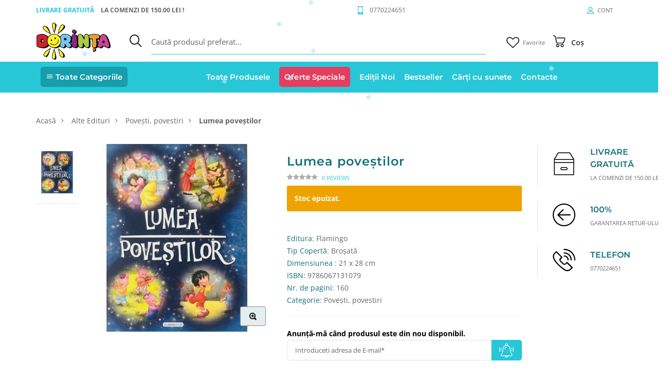

--- FILE ---
content_type: text/html; charset=UTF-8
request_url: https://dorinta.ro/catalog/product/lumea-povestilor
body_size: 17238
content:





<!DOCTYPE html>
<html lang="ro">
<head>
    <meta charset="utf-8">
<meta http-equiv="X-UA-Compatible" content="IE=edge">
<meta name="viewport" content="width=device-width,initial-scale=1,minimum-scale=1,maximum-scale=1">

<meta content="    
" name="keywords">
<meta content="            Comanda acum Lumea poveștilor in Libraria Dorinta Romania. Magazin de carti online pentru baieti si fete. La noi gasesti cele mai bune oferte. Reduceri pina la 30%.
    " name="description">
<meta name="Author" content="Libraria Dorinta">
    <meta property="og:title" content="Lumea poveștilor">
    <meta property="og:description" content="        Comanda acum Lumea poveștilor in Libraria Dorinta Romania. Magazin de carti online pentru baieti si fete. La noi gasesti cele mai bune oferte. Reduceri pina la 30%.
    ">
    <meta property="og:url" content="https://dorinta.ro/catalog/product/lumea-povestilor" />
    <meta property="og:type" content="website" />
    <meta property="og:image" content="https://dorinta.ro/storage//small_gallery/16664609281597861114_5fd35ee0b4f8bc3731c2c2920200ba01.jpg"/>
    <script type="application/ld+json">
        {
         "@context": "http://schema.org",
          "@graph": [
           {
            "@type": "BreadcrumbList",
            "itemListElement": [
                {
                    "@type": "ListItem",
                    "position": 1,
                    "name": "Acasă",
                    "item":"https://dorinta.ro/"
                },
                    {
                    "@type": "ListItem",
                    "position": 2,
                    "name": "Toate Produsele",
                    "item":"https://dorinta.ro/catalog"
                },
                    {
                    "@type": "ListItem",
                    "position": 3,
                    "name": "Alte Edituri",
                "item":"https://dorinta.ro/category/alte-edituri"
            },
                {
            "@type": "ListItem",
            "position":  4 ,
                "name": "Povești, povestiri",
                "item":"https://dorinta.ro/category/povesti-povestiri"
            },
            {
                "@type": "ListItem",
                "position":  5 ,
                "name": "Lumea poveștilor",
                "item":"https://dorinta.ro/catalog/product/lumea-povestilor"
            }
        ]
       },
       {
        "@type": "Product",
        "name": "Lumea poveștilor",
        "image": "https://dorinta.ro/storage//gallery/16664609281597861114_5fd35ee0b4f8bc3731c2c2920200ba01.jpg",
        "offers": {
            "@type": "Offer",
            "priceCurrency": "RON",
                    "price": "35.00",
                "availability": "https://schema.org/InStock",
        "itemCondition": ""
    }
   }
  ]
}
    </script>
<title>            Lumea poveștilor |
    Libraria Dorinta Romania</title>
<link rel="shortcut icon" type="image/x-icon" href="https://dorinta.ro/images/favicon.webp">
<!-- Vendor CSS -->
<link href="https://dorinta.ro/frontend/js/vendor/bootstrap/bootstrap.min.css" media="all" rel="stylesheet">
<link href="https://dorinta.ro/frontend/js/vendor/slick/slick.min.css" media="all" rel="stylesheet">
<link href="https://dorinta.ro/frontend/js/vendor/fancybox/jquery.fancybox.min.css" media="all" rel="stylesheet">
<link href="https://dorinta.ro/frontend/js/vendor/animate/animate.min.css" rel="preload" as="style">


<!-- Custom styles for this template -->

<link href="https://dorinta.ro/frontend/css/style.css" media="all" rel="stylesheet">
<link href="https://dorinta.ro/frontend/css/style2.css" media="all" rel="stylesheet">
<link href="https://dorinta.ro/frontend/css/style-second.css" media="all" rel="stylesheet">
<link href="https://dorinta.ro/frontend/css/style-second2.css" media="all" rel="stylesheet">
<link href="https://dorinta.ro/frontend/css/style-third.css" media="all" rel="stylesheet">
<link href="https://dorinta.ro/frontend/css/style-third2.css" media="all" rel="stylesheet">
    <link href="https://dorinta.ro/frontend/css/raiting.css" rel="stylesheet">
    <script type='text/javascript' src='https://platform-api.sharethis.com/js/sharethis.js#property=64b67bc2ccbbb00012432cfd&product=inline-share-buttons' async='async'></script>
    <link rel="canonical"  href="https://dorinta.ro/catalog/product/lumea-povestilor">
<!--icon font-->
<link href="https://dorinta.ro/frontend/fonts/icomoon/icomoon.css" media="all" rel="stylesheet">
<!--custom font-->
<link href="https://dorinta.ro/frontend/fonts/monsterat.css" rel="stylesheet">
<link href="https://dorinta.ro/frontend/fonts/open_sans.css" rel="stylesheet">
<link href="https://dorinta.ro/frontend/css/snow.css" rel="stylesheet">
<!-- Google Tag Manager -->
<script>(function(w,d,s,l,i){w[l]=w[l]||[];w[l].push({'gtm.start':
            new Date().getTime(),event:'gtm.js'});var f=d.getElementsByTagName(s)[0],
        j=d.createElement(s),dl=l!='dataLayer'?'&l='+l:'';j.async=true;j.src=
        'https://www.googletagmanager.com/gtm.js?id='+i+dl;f.parentNode.insertBefore(j,f);
    })(window,document,'script','dataLayer','GTM-TNN6P43');</script>
<!-- End Google Tag Manager -->
<!-- Facebook Pixel Code -->
<script nonce="fc2ULeU4">
    !function(f,b,e,v,n,t,s){if(f.fbq)return;n=f.fbq=function(){n.callMethod?
        n.callMethod.apply(n,arguments):n.queue.push(arguments)};if(!f._fbq)f._fbq=n;
        n.push=n;n.loaded=!0;n.version='2.0';n.queue=[];t=b.createElement(e);t.async=!0;
        t.src=v;s=b.getElementsByTagName(e)[0];s.parentNode.insertBefore(t,s)}(window,
        document,'script','https://connect.facebook.net/en_US/fbevents.js');

    fbq('init', '860922064095046');
    fbq('track', "PageView");
</script>
<noscript><img height="1" width="1" style="display:none"
               src="https://www.facebook.com/tr?id=860922064095046&ev=PageView&noscript=1"
    /></noscript>
<!-- End Facebook Pixel Code -->
<script>
    !function (w, d, t) {
        w.TiktokAnalyticsObject = t;
        var ttq = w[t] = w[t] || [];
        ttq.methods = ["page","track","identify","instances","debug","on","off","once","ready","alias","group","enableCookie","disableCookie"];
        ttq.setAndDefer = function(t, e) {
            t[e] = function() {
                t.push([e].concat(Array.prototype.slice.call(arguments, 0)))
            }
        };
        for (var i = 0; i < ttq.methods.length; i++) {
            ttq.setAndDefer(ttq, ttq.methods[i]);
        }
        ttq.instance = function(t) {
            var e = ttq._i[t] || [];
            for (var n = 0; n < ttq.methods.length; n++) {
                ttq.setAndDefer(e, ttq.methods[n]);
            }
            return e;
        };
        ttq.load = function(e, n) {
            var i = "https://analytics.tiktok.com/i18n/pixel/events.js";
            ttq._i = ttq._i || {};
            ttq._i[e] = [];
            ttq._i[e]._u = i;
            ttq._t = ttq._t || {};
            ttq._t[e] = +new Date;
            ttq._o = ttq._o || {};
            ttq._o[e] = n || {};
            var o = d.createElement("script");
            o.type = "text/javascript";
            o.async = true;
            o.src = i + "?sdkid=" + e + "&lib=" + t;
            var a = d.getElementsByTagName("script")[0];
            a.parentNode.insertBefore(o, a);
        };
        ttq.load('D52170RC77U23TEO93G0');
        ttq.page();
    }(window, document, 'ttq');
</script>
<!-- End TikTok Pixel Code -->

</head>
<body class="home-page is-dropdn-click has-slider win no-loader">

<!-- Google Tag Manager (noscript) -->
<noscript><iframe src="https://www.googletagmanager.com/ns.html?id=GTM-TNN6P43"
                  height="0" width="0" style="display:none;visibility:hidden"></iframe></noscript>
<!-- End Google Tag Manager (noscript) -->
<!--pixe-->
<div class="snowflake-container"></div>
<header class="hdr  hdr-style-6 hdr_sticky hdr-mobile-style2 pb-2">
    <!-- Mobile Menu -->
    <div class="mobilemenu js-push-mbmenu">
        <div class="mobilemenu-content">
            <div class="mobilemenu-close mobilemenu-toggle">Închide</div>
            <div class="mobilemenu-scroll">
               
                <div class="nav-wrapper show-menu">
                    <div class="nav-toggle"><span class="nav-back"><i class="icon-arrow-left"></i></span> <span class="nav-title"></span></div>
                    <ul class="nav nav-level-1">
                        <li>
                        <a href="javascript:void(0)">Toate Categoriile</a><span class="arrow"></span>
                        <ul class="nav-level-2">
                                                            <li>
    <a href="https://dorinta.ro/category/activitati-prescolare">Activități preșcolare</a>
            <span class="arrow"></span>
        <ul class="nav-level-3">
                            <li><li>
    <a href="https://dorinta.ro/category/2">2+</a>
    </li>
</li>
                            <li><li>
    <a href="https://dorinta.ro/category/3">3+</a>
    </li>
</li>
                            <li><li>
    <a href="https://dorinta.ro/category/4">4+</a>
    </li>
</li>
                            <li><li>
    <a href="https://dorinta.ro/category/5">5+</a>
    </li>
</li>
                            <li><li>
    <a href="https://dorinta.ro/category/6">6+</a>
    </li>
</li>
                            <li><li>
    <a href="https://dorinta.ro/category/carti-mici-pentru-pici">Cărți mici pentru pici</a>
    </li>
</li>
                            <li><li>
    <a href="https://dorinta.ro/category/carti-pentru-baie">Cărți pentru baie</a>
    </li>
</li>
                            <li><li>
    <a href="https://dorinta.ro/category/fise-de-lucru">Fișe de lucru</a>
    </li>
</li>
                            <li><li>
    <a href="https://dorinta.ro/category/marea-carte">Marea carte</a>
    </li>
</li>
                            <li><li>
    <a href="https://dorinta.ro/category/cartonase">Cartonașe</a>
    </li>
</li>
                            <li><a href="https://dorinta.ro/category/activitati-prescolare"><b>Vezi toate</b></a></li>
        </ul>
    </li>
                                                                                            <li>
    <a href="https://dorinta.ro/category/carti-cu-sunete_v1">Cărți cu sunete</a>
    </li>
                                                                                            <li>
    <a href="https://dorinta.ro/category/povesti-si-poezii">Povești și poezii</a>
    </li>
                                                                                            <li>
    <a href="https://dorinta.ro/category/carti-de-colorat">Cărți de colorat</a>
            <span class="arrow"></span>
        <ul class="nav-level-3">
                            <li><li>
    <a href="https://dorinta.ro/category/carti-cu-autocolante">Cărți cu autocolante</a>
    </li>
</li>
                            <li><li>
    <a href="https://dorinta.ro/category/citesc-si-colorez">Citesc și colorez</a>
    </li>
</li>
                            <li><li>
    <a href="https://dorinta.ro/category/colorez">Colorez</a>
    </li>
</li>
                            <li><li>
    <a href="https://dorinta.ro/category/colorez-cu-apa">Colorez cu apă</a>
    </li>
</li>
                            <li><a href="https://dorinta.ro/category/carti-de-colorat"><b>Vezi toate</b></a></li>
        </ul>
    </li>
                                                                                            <li>
    <a href="https://dorinta.ro/category/materiale-didactice">Materiale didactice</a>
    </li>
                                                                                            <li>
    <a href="https://dorinta.ro/category/scoala">Școală</a>
    </li>
                                                                                            <li>
    <a href="https://dorinta.ro/category/puzzle">Puzzle</a>
            <span class="arrow"></span>
        <ul class="nav-level-3">
                            <li><li>
    <a href="https://dorinta.ro/category/puzzle-cu-1-imagine">Puzzle cu 1 imagine</a>
    </li>
</li>
                            <li><li>
    <a href="https://dorinta.ro/category/puzzle-cu-4-imagini">Puzzle cu 4 imagini</a>
    </li>
</li>
                            <li><a href="https://dorinta.ro/category/puzzle"><b>Vezi toate</b></a></li>
        </ul>
    </li>
                                                                                            <li>
    <a href="https://dorinta.ro/category/rechizite-scolare">Rechizite / Papetărie / Birotică</a>
            <span class="arrow"></span>
        <ul class="nav-level-3">
                            <li><li>
    <a href="https://dorinta.ro/category/acuarela">Acuarelă</a>
    </li>
</li>
                            <li><li>
    <a href="https://dorinta.ro/category/agende">Agende</a>
    </li>
</li>
                            <li><li>
    <a href="https://dorinta.ro/category/ascutitori">Ascuțitori</a>
    </li>
</li>
                            <li><li>
    <a href="https://dorinta.ro/category/album-mapa-desen">Album/mapă desen</a>
    </li>
</li>
                            <li><li>
    <a href="https://dorinta.ro/category/accesorii-craft">Accesorii Craft</a>
    </li>
</li>
                            <li><li>
    <a href="https://dorinta.ro/category/caiete">Caiete</a>
    </li>
</li>
                            <li><li>
    <a href="https://dorinta.ro/category/carioci">Carioci</a>
    </li>
</li>
                            <li><li>
    <a href="https://dorinta.ro/category/creioane">Creioane</a>
            <span class="arrow"></span>
        <ul class="nav-level-3">
                            <li><li>
    <a href="https://dorinta.ro/category/creioane-colorate">Creioane colorate</a>
    </li>
</li>
                            <li><li>
    <a href="https://dorinta.ro/category/creioane-cerate">Creioane cerate</a>
    </li>
</li>
                            <li><li>
    <a href="https://dorinta.ro/category/creioane-grafit">Creioane grafit</a>
    </li>
</li>
                            <li><li>
    <a href="https://dorinta.ro/category/creioane-mecanice">Creioane mecanice</a>
    </li>
</li>
                            <li><a href="https://dorinta.ro/category/creioane"><b>Vezi toate</b></a></li>
        </ul>
    </li>
</li>
                            <li><li>
    <a href="https://dorinta.ro/category/carnete">Carnete</a>
    </li>
</li>
                            <li><li>
    <a href="https://dorinta.ro/category/creta">Cretă</a>
    </li>
</li>
                            <li><li>
    <a href="https://dorinta.ro/category/invelitori">Învelitori</a>
    </li>
</li>
                            <li><li>
    <a href="https://dorinta.ro/category/compasuri">Compasuri</a>
    </li>
</li>
                            <li><li>
    <a href="https://dorinta.ro/category/foarfece">Foarfece</a>
    </li>
</li>
                            <li><li>
    <a href="https://dorinta.ro/category/guase">Guașe</a>
    </li>
</li>
                            <li><li>
    <a href="https://dorinta.ro/category/hartie-carton-color">Hârtie/carton color</a>
    </li>
</li>
                            <li><li>
    <a href="https://dorinta.ro/category/invelitori">Învelitori</a>
    </li>
</li>
                            <li><li>
    <a href="https://dorinta.ro/category/lipici">Lipici</a>
    </li>
</li>
                            <li><li>
    <a href="https://dorinta.ro/category/magneti">Magneti</a>
    </li>
</li>
                            <li><li>
    <a href="https://dorinta.ro/category/markere">Markere</a>
    </li>
</li>
                            <li><li>
    <a href="https://dorinta.ro/category/mape-dosare">Mape/Dosare</a>
    </li>
</li>
                            <li><li>
    <a href="https://dorinta.ro/category/notite-autoadezive-si-indexuri">Notite autoadezive si indexuri</a>
    </li>
</li>
                            <li><li>
    <a href="https://dorinta.ro/category/organizatoare">Organizatoare</a>
    </li>
</li>
                            <li><li>
    <a href="https://dorinta.ro/category/pixuri">Pixuri</a>
    </li>
</li>
                            <li><li>
    <a href="https://dorinta.ro/category/plastilina">Plastilină</a>
    </li>
</li>
                            <li><li>
    <a href="https://dorinta.ro/category/pensule">Pensule</a>
    </li>
</li>
                            <li><li>
    <a href="https://dorinta.ro/category/pahare-acuarela">Pahare acuarelă</a>
    </li>
</li>
                            <li><li>
    <a href="https://dorinta.ro/category/penare">Penare</a>
    </li>
</li>
                            <li><li>
    <a href="https://dorinta.ro/category/radiere">Radiere</a>
    </li>
</li>
                            <li><li>
    <a href="https://dorinta.ro/category/rigle">Rigle</a>
    </li>
</li>
                            <li><li>
    <a href="https://dorinta.ro/category/semn-de-carte">Semn de carte</a>
    </li>
</li>
                            <li><li>
    <a href="https://dorinta.ro/category/stickere">Stickere</a>
    </li>
</li>
                            <li><li>
    <a href="https://dorinta.ro/category/sabloane">Șabloane</a>
    </li>
</li>
                            <li><li>
    <a href="https://dorinta.ro/category/table">Table</a>
    </li>
</li>
                            <li><li>
    <a href="https://dorinta.ro/category/corectoare">Corectoare</a>
    </li>
</li>
                            <li><li>
    <a href="https://dorinta.ro/category/agrafe">Agrafe</a>
    </li>
</li>
                            <li><li>
    <a href="https://dorinta.ro/category/banda-adeziva">Banda adeziva</a>
    </li>
</li>
                            <li><a href="https://dorinta.ro/category/rechizite-scolare"><b>Vezi toate</b></a></li>
        </ul>
    </li>
                                                                                            <li>
    <a href="https://dorinta.ro/category/jucarii">Jucării</a>
    </li>
                                                                                            <li>
    <a href="https://dorinta.ro/category/alte-edituri">Alte Edituri</a>
            <span class="arrow"></span>
        <ul class="nav-level-3">
                            <li><li>
    <a href="https://dorinta.ro/category/carti-cu-abtibilduri">Cărți cu abțibilduri</a>
    </li>
</li>
                            <li><li>
    <a href="https://dorinta.ro/category/carti-cu-sunete">Cărți cu sunete</a>
    </li>
</li>
                            <li><li>
    <a href="https://dorinta.ro/category/carti-de-colorat_v1">Cărți de colorat</a>
    </li>
</li>
                            <li><li>
    <a href="https://dorinta.ro/category/carti-educative">Cărți educative</a>
    </li>
</li>
                            <li><li>
    <a href="https://dorinta.ro/category/carti-pentru-bebelusi">Cărți pentru bebeluși</a>
    </li>
</li>
                            <li><li>
    <a href="https://dorinta.ro/category/enciclopedii">Enciclopedii, atlase, dictionare...</a>
    </li>
</li>
                            <li><li>
    <a href="https://dorinta.ro/category/fictiune">Ficțiune</a>
    </li>
</li>
                            <li><li>
    <a href="https://dorinta.ro/category/poezii-fabule">Poezii, fabule</a>
    </li>
</li>
                            <li><li>
    <a href="https://dorinta.ro/category/povesti-povestiri">Povești, povestiri</a>
    </li>
</li>
                            <li><li>
    <a href="https://dorinta.ro/category/scolari">Bibliografie scolara</a>
    </li>
</li>
                            <li><li>
    <a href="https://dorinta.ro/category/dictionare-medicina-sau-alte-forme-de-medicina">Dictionare. Medicina sau alte forme de medicina.</a>
    </li>
</li>
                            <li><a href="https://dorinta.ro/category/alte-edituri"><b>Vezi toate</b></a></li>
        </ul>
    </li>
                                                                                    </ul>
                        </li>
                                                    <li>
    <a  href="https://dorinta.ro/catalog"   >
        <span  >
                  Toate Produsele
              </span>
            </a>
</li>

                                                    <li>
    <a  href="https://dorinta.ro/oferte"    class="hot-offers-link" >
        <span   class="hot-offers" >
                  Oferte Speciale
              </span>
            </a>
</li>

                                                    <li>
    <a  href="https://dorinta.ro/newedition"   >
        <span  >
                  Ediții Noi
              </span>
            </a>
</li>

                                                    <li>
    <a  href="https://dorinta.ro/bestseller"   >
        <span  >
                  Bestseller
              </span>
            </a>
</li>

                                                    <li>
    <a  href="https://dorinta.ro/category/carti-cu-sunete_v1"   >
        <span  >
                  Cărți cu sunete
              </span>
            </a>
</li>

                                                    <li>
    <a  href="https://dorinta.ro/page/contacte"   >
        <span  >
                  Contacte
              </span>
            </a>
</li>

                                            </ul>
                </div>
                <div class="mobilemenu-bottom">
                    <div class="mobilemenu-currency"></div>
                    <div class="mobilemenu-language"></div>
                    <div class="mobilemenu-settings"></div>
                </div>
            </div>
        </div>
    </div>
    <!-- /Mobile Menu -->
    <div class="hdr-mobile show-mobile">
        <div class="hdr-content">
            <div class="container">
                <!-- Menu Toggle -->
                <div class="menu-toggle"><a href="#" class="mobilemenu-toggle"><i class="icon icon-menu"></i></a></div>
                <div class="dropdown" style="padding-top: 7px">
                    <a class="icon-btn-search" type="button" id="dropdownMenuButton" data-toggle="dropdown" aria-haspopup="true" aria-expanded="false">
                        <i class="icon icon-search2"></i>
                    </a>
                    <div class="dropdown-menu search-mobile-drp" aria-labelledby="dropdownMenuButton">
                        <form action="https://dorinta.ro/catalog/search" method="GET" class="search" id="search_form_mobile" >
                            <input type="text" class="search-input" name="keyword" id="keyword_mobile" autocomplete="off" placeholder="Caută produsul..." >
                            <i class="icon-cross search-close"></i>
                            <ul id="reslutListMobile" class="list list--marker-squared " style="text-align: left; display: none;">
                            </ul>
                        </form>
                    </div>
                </div>
                <div class="overlay"></div>
                <!-- /Menu Toggle -->
                <div class="logo-holder"><a href="/" class="logo"><img src="https://dorinta.ro/images/logo.webp" srcset="https://dorinta.ro/images/logo.webp" alt="Libraria Dorinta"></a></div>
                <div class="hdr-mobile-right">
                    <div class="hdr-topline-right links-holder"></div>
                    <div class="minicart-holder"></div>
                </div>
            </div>
        </div>
    </div>
    <div class="hdr-desktop hide-mobile">
        <div class="hdr-topline hdr-topline--dark">
            <div class="container">
                <div class="row">
                    <div class="col-auto hdr-topline-left">
                        <div class="custom-text"><span class="mr-1">Livrare gratuită</span>   la comenzi de 150.00 lei ! </div>
                    </div>
                    <div class="col hdr-topline-center">

                        <div class="custom-text"><i class="icon icon-mobile"></i><b><a href="tel:0770224651">0770224651</a></b></div>
                    </div>
                    <div class="col-auto hdr-topline-right links-holder ">
                        <!-- Header Account -->
                        <div class="dropdn dropdn_account @classes"><a href="#" class="dropdn-link"><i class="icon icon-person bold"></i> <span> Cont </span></a>
                            <div class="dropdn-content">
                                <div class="container">
                                    <div class="dropdn-close">Închide</div>
                                    <ul>
                                                                                    <li>
                                                <a href="https://dorinta.ro/login-cart"><i class="icon  icon-lock"></i><span>logare</span></a>
                                            </li>
                                                                                                                            <li><a href="https://dorinta.ro/registration-cart"><i class="icon icon-person-fill-add"></i><span>Înregistrare</span></a></li>
                                                                            </ul>
                                </div>
                            </div>
                        </div>
                        <div class="dropdn dropdn_wishlist  favorites-mobile" onclick="checkFavorites()">
                            <a   href="https://dorinta.ro/login-cart?favorites=warning"   class="dropdn-link"><i class="icon icon-heart-1"></i>
                                <span class="favorits-qty"  style="display: none !important;"  >
                                        <div class="mr-2">
                                            <div class="favorites-qty-count" >
                                                                                          </div>
                                        </div>
                                    </span>
                                <span class="favorits-text">Favorite</span>
                            </a>
                        </div>
                        <!-- /Header Account -->
                    </div>
                </div>
            </div>
        </div>
        <div class="hdr-content hide-mobile">
            <div class="container">
                <div class="row">
                    <div class="logo-holder"><a href="/" class="logo"><img src="https://dorinta.ro/images/logo.webp" srcset="https://dorinta.ro/images/logo.webp" alt="Libraria Dorinta"></a></div>
                    <div class="col search-holder">
                        <!-- Header Search -->
                        <form action="https://dorinta.ro/catalog/search" class="search" method="GET"  id="search_form">

                            <input type="text" class="search-input" autocomplete="off" placeholder="Caută produsul preferat..." id="keyword" name="keyword" style="border-bottom-color: #27c7d8;">
                            <button type="submit" class="search-button"><i class="icon-search2"></i></button>
                            <ul id="reslutList" class="list list--marker-squared "  style="display: none;text-align: left;position: absolute;width:100%;background-color:white;margin-top:12px;z-index: 1;" >

                            </ul>

                        </form>
                    </div>
                    <div>
                        <!-- Header Wishlist -->
                        <div class="dropdn dropdn_wishlist">
                            <a   href="https://dorinta.ro/login-cart?favorites=warning"  class="dropdn-link dropdn_wishlist-pc-a">
                                <i class="icon icon-heart-1"></i>
                                   <div class="favorites-count">

                                   </div>
                                    <span class="favorites-pc-qty"  style="display: none" >
                                        <div class="mr-2">
                                            <div class="favorites-qty-count">
                                                                                            </div>
                                        </div>
                                    </span>
                                <span class="favorits-text">Favorite</span>
                            </a>
                        </div>
                        <!-- /Header Wishlist -->
                    </div>
                    <div id="shopingCart">
                        <div class="next-menu-scroll icon-angle-right next-menu-js"></div>
                        <!--//navigation-->

                        <div class="col-auto minicart-holder" >
                            <div class="minicart minicart-js ">
                                <a href="#" onclick="show_cart()" class="minicart-link"><img src="https://dorinta.ro/frontend/images/cart.svg" class="icon" width="25px" height="25px" alt="Cart" id="basket">
                                    <div id="cartCount">
                                                                            </div>
                                    <span class="minicart-total" style="padding-top: 10px">Coș</span>
                                </a>
                                <div class="minicart-drop cart-pc">
                                    <div class="container">
                                        <div class="minicart-drop-close">Închide</div>
                                        <div class="minicart-drop-content">

                                            <div id="showCart">
                                                <div class="minicart-prd redesign">
        <div class="text-center">
            <img src="https://dorinta.ro/frontend/images/empty_cart.svg" alt="" width="150px">
            <h3>Coșul este gol</h3>
        </div>
    </div>

                                            </div>
                                        </div>
                                    </div>
                                </div>
                            </div>
                        </div>
                    </div>
                </div>
            </div>
        </div>
        <div class="nav-holder" style="height: 60px;">
            <div class="hdr-nav">
                <div class="container">
                    <!--mmenu-->
                    <ul class="mmenu mmenu-js">
                        <li class="mmenu-item--simple" style="float: left"><a href="javascript:void(0)" class="all-categories">
                             <span class="all-categories-btn">
                                       <i class="icon icon-menu"></i>
                                Toate Categoriile
                                </span>
                            </a>
                            <div class="mmenu-submenu">
                                <ul class="submenu-list">
                                                                            <li><a href="https://dorinta.ro/category/activitati-prescolare" >
                <img src="https://dorinta.ro/storage//categories/1719251976.webp" alt="Activități preșcolare" width="30px" style="margin-right: 10px">
                Activități preșcolare
    </a>
            <ul>
                            <li><li><a href="https://dorinta.ro/category/2" >
                2+
    </a>
    </li>
</li>
                            <li><li><a href="https://dorinta.ro/category/3" >
                3+
    </a>
    </li>
</li>
                            <li><li><a href="https://dorinta.ro/category/4" >
                4+
    </a>
    </li>
</li>
                            <li><li><a href="https://dorinta.ro/category/5" >
                5+
    </a>
    </li>
</li>
                            <li><li><a href="https://dorinta.ro/category/6" >
                6+
    </a>
    </li>
</li>
                            <li><li><a href="https://dorinta.ro/category/carti-mici-pentru-pici" >
                Cărți mici pentru pici
    </a>
    </li>
</li>
                            <li><li><a href="https://dorinta.ro/category/carti-pentru-baie" >
                Cărți pentru baie
    </a>
    </li>
</li>
                            <li><li><a href="https://dorinta.ro/category/fise-de-lucru" >
                Fișe de lucru
    </a>
    </li>
</li>
                            <li><li><a href="https://dorinta.ro/category/marea-carte" >
                Marea carte
    </a>
    </li>
</li>
                            <li><li><a href="https://dorinta.ro/category/cartonase" >
                Cartonașe
    </a>
    </li>
</li>
                            <li class="category-pc"><a href="https://dorinta.ro/category/activitati-prescolare" class="category-pc-href" style="text-align: center"><b>Vezi toate</b></a></li>
        </ul>
    </li>
                                                                                                                    <li><a href="https://dorinta.ro/category/carti-cu-sunete_v1" >
                <img src="https://dorinta.ro/storage//categories/1719249569.webp" alt="Cărți cu sunete" width="30px" style="margin-right: 10px">
                Cărți cu sunete
    </a>
    </li>
                                                                                                                    <li><a href="https://dorinta.ro/category/povesti-si-poezii" >
                <img src="https://dorinta.ro/storage//categories/1719249577.webp" alt="Povești și poezii" width="30px" style="margin-right: 10px">
                Povești și poezii
    </a>
    </li>
                                                                                                                    <li><a href="https://dorinta.ro/category/carti-de-colorat" >
                <img src="https://dorinta.ro/storage//categories/1719249585.webp" alt="Cărți de colorat" width="30px" style="margin-right: 10px">
                Cărți de colorat
    </a>
            <ul>
                            <li><li><a href="https://dorinta.ro/category/carti-cu-autocolante" >
                Cărți cu autocolante
    </a>
    </li>
</li>
                            <li><li><a href="https://dorinta.ro/category/citesc-si-colorez" >
                Citesc și colorez
    </a>
    </li>
</li>
                            <li><li><a href="https://dorinta.ro/category/colorez" >
                Colorez
    </a>
    </li>
</li>
                            <li><li><a href="https://dorinta.ro/category/colorez-cu-apa" >
                Colorez cu apă
    </a>
    </li>
</li>
                            <li class="category-pc"><a href="https://dorinta.ro/category/carti-de-colorat" class="category-pc-href" style="text-align: center"><b>Vezi toate</b></a></li>
        </ul>
    </li>
                                                                                                                    <li><a href="https://dorinta.ro/category/materiale-didactice" >
                <img src="https://dorinta.ro/storage//categories/1719249594.webp" alt="Materiale didactice" width="30px" style="margin-right: 10px">
                Materiale didactice
    </a>
    </li>
                                                                                                                    <li><a href="https://dorinta.ro/category/scoala" >
                <img src="https://dorinta.ro/storage//categories/1719249603.webp" alt="Școală" width="30px" style="margin-right: 10px">
                Școală
    </a>
    </li>
                                                                                                                    <li><a href="https://dorinta.ro/category/puzzle" >
                <img src="https://dorinta.ro/storage//categories/1719249613.webp" alt="Puzzle" width="30px" style="margin-right: 10px">
                Puzzle
    </a>
            <ul>
                            <li><li><a href="https://dorinta.ro/category/puzzle-cu-1-imagine" >
                Puzzle cu 1 imagine
    </a>
    </li>
</li>
                            <li><li><a href="https://dorinta.ro/category/puzzle-cu-4-imagini" >
                Puzzle cu 4 imagini
    </a>
    </li>
</li>
                            <li class="category-pc"><a href="https://dorinta.ro/category/puzzle" class="category-pc-href" style="text-align: center"><b>Vezi toate</b></a></li>
        </ul>
    </li>
                                                                                                                    <li><a href="https://dorinta.ro/category/rechizite-scolare" >
                <img src="https://dorinta.ro/storage//categories/1751894382.webp" alt="Rechizite / Papetărie / Birotică" width="30px" style="margin-right: 10px">
                Rechizite / Papetărie / Birotică
    </a>
            <ul>
                            <li><li><a href="https://dorinta.ro/category/acuarela" >
                Acuarelă
    </a>
    </li>
</li>
                            <li><li><a href="https://dorinta.ro/category/agende" >
                Agende
    </a>
    </li>
</li>
                            <li><li><a href="https://dorinta.ro/category/ascutitori" >
                Ascuțitori
    </a>
    </li>
</li>
                            <li><li><a href="https://dorinta.ro/category/album-mapa-desen" >
                Album/mapă desen
    </a>
    </li>
</li>
                            <li><li><a href="https://dorinta.ro/category/accesorii-craft" >
                Accesorii Craft
    </a>
    </li>
</li>
                            <li><li><a href="https://dorinta.ro/category/caiete" >
                Caiete
    </a>
    </li>
</li>
                            <li><li><a href="https://dorinta.ro/category/carioci" >
                Carioci
    </a>
    </li>
</li>
                            <li><li><a href="https://dorinta.ro/category/creioane" >
                Creioane
    </a>
            <ul>
                            <li><li><a href="https://dorinta.ro/category/creioane-colorate" >
                Creioane colorate
    </a>
    </li>
</li>
                            <li><li><a href="https://dorinta.ro/category/creioane-cerate" >
                Creioane cerate
    </a>
    </li>
</li>
                            <li><li><a href="https://dorinta.ro/category/creioane-grafit" >
                Creioane grafit
    </a>
    </li>
</li>
                            <li><li><a href="https://dorinta.ro/category/creioane-mecanice" >
                Creioane mecanice
    </a>
    </li>
</li>
                            <li class="category-pc"><a href="https://dorinta.ro/category/creioane" class="category-pc-href" style="text-align: center"><b>Vezi toate</b></a></li>
        </ul>
    </li>
</li>
                            <li><li><a href="https://dorinta.ro/category/carnete" >
                Carnete
    </a>
    </li>
</li>
                            <li><li><a href="https://dorinta.ro/category/creta" >
                Cretă
    </a>
    </li>
</li>
                            <li><li><a href="https://dorinta.ro/category/invelitori" >
                Învelitori
    </a>
    </li>
</li>
                            <li><li><a href="https://dorinta.ro/category/compasuri" >
                Compasuri
    </a>
    </li>
</li>
                            <li><li><a href="https://dorinta.ro/category/foarfece" >
                Foarfece
    </a>
    </li>
</li>
                            <li><li><a href="https://dorinta.ro/category/guase" >
                Guașe
    </a>
    </li>
</li>
                            <li><li><a href="https://dorinta.ro/category/hartie-carton-color" >
                Hârtie/carton color
    </a>
    </li>
</li>
                            <li><li><a href="https://dorinta.ro/category/invelitori" >
                Învelitori
    </a>
    </li>
</li>
                            <li><li><a href="https://dorinta.ro/category/lipici" >
                Lipici
    </a>
    </li>
</li>
                            <li><li><a href="https://dorinta.ro/category/magneti" >
                Magneti
    </a>
    </li>
</li>
                            <li><li><a href="https://dorinta.ro/category/markere" >
                Markere
    </a>
    </li>
</li>
                            <li><li><a href="https://dorinta.ro/category/mape-dosare" >
                Mape/Dosare
    </a>
    </li>
</li>
                            <li><li><a href="https://dorinta.ro/category/notite-autoadezive-si-indexuri" >
                Notite autoadezive si indexuri
    </a>
    </li>
</li>
                            <li><li><a href="https://dorinta.ro/category/organizatoare" >
                Organizatoare
    </a>
    </li>
</li>
                            <li><li><a href="https://dorinta.ro/category/pixuri" >
                Pixuri
    </a>
    </li>
</li>
                            <li><li><a href="https://dorinta.ro/category/plastilina" >
                Plastilină
    </a>
    </li>
</li>
                            <li><li><a href="https://dorinta.ro/category/pensule" >
                Pensule
    </a>
    </li>
</li>
                            <li><li><a href="https://dorinta.ro/category/pahare-acuarela" >
                Pahare acuarelă
    </a>
    </li>
</li>
                            <li><li><a href="https://dorinta.ro/category/penare" >
                Penare
    </a>
    </li>
</li>
                            <li><li><a href="https://dorinta.ro/category/radiere" >
                Radiere
    </a>
    </li>
</li>
                            <li><li><a href="https://dorinta.ro/category/rigle" >
                Rigle
    </a>
    </li>
</li>
                            <li><li><a href="https://dorinta.ro/category/semn-de-carte" >
                Semn de carte
    </a>
    </li>
</li>
                            <li><li><a href="https://dorinta.ro/category/stickere" >
                Stickere
    </a>
    </li>
</li>
                            <li><li><a href="https://dorinta.ro/category/sabloane" >
                Șabloane
    </a>
    </li>
</li>
                            <li><li><a href="https://dorinta.ro/category/table" >
                Table
    </a>
    </li>
</li>
                            <li><li><a href="https://dorinta.ro/category/corectoare" >
                Corectoare
    </a>
    </li>
</li>
                            <li><li><a href="https://dorinta.ro/category/agrafe" >
                Agrafe
    </a>
    </li>
</li>
                            <li><li><a href="https://dorinta.ro/category/banda-adeziva" >
                Banda adeziva
    </a>
    </li>
</li>
                            <li class="category-pc"><a href="https://dorinta.ro/category/rechizite-scolare" class="category-pc-href" style="text-align: center"><b>Vezi toate</b></a></li>
        </ul>
    </li>
                                                                                                                    <li><a href="https://dorinta.ro/category/jucarii" >
                <img src="https://dorinta.ro/storage//categories/1719251109.webp" alt="Jucării" width="30px" style="margin-right: 10px">
                Jucării
    </a>
    </li>
                                                                                                                    <li><a href="https://dorinta.ro/category/alte-edituri" >
                <img src="https://dorinta.ro/storage//categories/1719249620.webp" alt="Alte Edituri" width="30px" style="margin-right: 10px">
                Alte Edituri
    </a>
            <ul>
                            <li><li><a href="https://dorinta.ro/category/carti-cu-abtibilduri" >
                Cărți cu abțibilduri
    </a>
    </li>
</li>
                            <li><li><a href="https://dorinta.ro/category/carti-cu-sunete" >
                Cărți cu sunete
    </a>
    </li>
</li>
                            <li><li><a href="https://dorinta.ro/category/carti-de-colorat_v1" >
                Cărți de colorat
    </a>
    </li>
</li>
                            <li><li><a href="https://dorinta.ro/category/carti-educative" >
                Cărți educative
    </a>
    </li>
</li>
                            <li><li><a href="https://dorinta.ro/category/carti-pentru-bebelusi" >
                Cărți pentru bebeluși
    </a>
    </li>
</li>
                            <li><li><a href="https://dorinta.ro/category/enciclopedii" >
                Enciclopedii, atlase, dictionare...
    </a>
    </li>
</li>
                            <li><li><a href="https://dorinta.ro/category/fictiune" >
                Ficțiune
    </a>
    </li>
</li>
                            <li><li><a href="https://dorinta.ro/category/poezii-fabule" >
                Poezii, fabule
    </a>
    </li>
</li>
                            <li><li><a href="https://dorinta.ro/category/povesti-povestiri" >
                Povești, povestiri
    </a>
    </li>
</li>
                            <li><li><a href="https://dorinta.ro/category/scolari" >
                Bibliografie scolara
    </a>
    </li>
</li>
                            <li><li><a href="https://dorinta.ro/category/dictionare-medicina-sau-alte-forme-de-medicina" >
                Dictionare. Medicina sau alte forme de medicina.
    </a>
    </li>
</li>
                            <li class="category-pc"><a href="https://dorinta.ro/category/alte-edituri" class="category-pc-href" style="text-align: center"><b>Vezi toate</b></a></li>
        </ul>
    </li>
                                                                                                            </ul>
                            </div>
                        </li>
                                                    <li>
    <a  href="https://dorinta.ro/catalog"   >
        <span  >
                  Toate Produsele
              </span>
            </a>
</li>

                                                    <li>
    <a  href="https://dorinta.ro/oferte"    class="hot-offers-link" >
        <span   class="hot-offers" >
                  Oferte Speciale
              </span>
            </a>
</li>

                                                    <li>
    <a  href="https://dorinta.ro/newedition"   >
        <span  >
                  Ediții Noi
              </span>
            </a>
</li>

                                                    <li>
    <a  href="https://dorinta.ro/bestseller"   >
        <span  >
                  Bestseller
              </span>
            </a>
</li>

                                                    <li>
    <a  href="https://dorinta.ro/category/carti-cu-sunete_v1"   >
        <span  >
                  Cărți cu sunete
              </span>
            </a>
</li>

                                                    <li>
    <a  href="https://dorinta.ro/page/contacte"   >
        <span  >
                  Contacte
              </span>
            </a>
</li>

                                            </ul>
                    <!--/mmenu-->
                </div>
            </div>
        </div>
    </div>
    <div class="sticky-holder compensate-for-scrollbar">
        <div class="container">
            <div class="row"><a href="#" class="mobilemenu-toggle show-mobile"><i class="icon icon-menu"></i></a>
                <div class="col-auto logo-holder-s"><a href="/" class="logo"><img src="https://dorinta.ro/images/logo.webp" srcset="https://dorinta.ro/images/logo.webp" alt="Libraria Dorinta"></a></div>
                <!--navigation-->
                <div class="prev-menu-scroll icon-angle-left prev-menu-js"></div>
                <div class="nav-holder-s"></div>
                <div class="next-menu-scroll icon-angle-right next-menu-js"></div>
                <!--//navigation-->
                <div class="col-auto minicart-holder-s"></div>
            </div>
        </div>
    </div>
</header>

<div class="page-content">

        <div class="holder mt-0">
        <div class="container">
            <ul class="breadcrumbs">
                <li><a  href="/">Acasă</a></li>
                                    <li><a  href="https://dorinta.ro/category/alte-edituri">Alte Edituri</a></li>
                                <li><a  href="https://dorinta.ro/category/povesti-povestiri">Povești, povestiri</a></li>
                <li><span><b>Lumea poveștilor</b></span></li>
            </ul>
        </div>
    </div>
    <div class="holder mt-0">
        <div class="container">
            <div class="row prd-block prd-block--mobile-image-first prd-block--prv-left js-prd-gallery" id="prdGallery100">
                <div class="col-md-6 col-xl-5">
                    <div class="prd-block_info js-prd-m-holder mb-2 mb-md-0"></div><!-- Product Gallery -->
                    <div class="prd-block_main-image main-image--slide js-main-image--slide">
                        <div class="prd-block_main-image-holder js-main-image-zoom" data-zoomtype="inner">
                            <div class="prd-block_main-image-video js-main-image-video"><video loop muted preload="metadata" controls="controls">
                                    <source src="#"></video>
                                <div class="gdw-loader"></div>
                            </div>
                            <div class="prd-has-loader">
                                <div class="gdw-loader"></div>
                                                                    <img src="https://dorinta.ro/storage//gallery/16664609281597861114_5fd35ee0b4f8bc3731c2c2920200ba01.jpg" class="zoom" alt="Lumea poveștilor" data-zoom-image="https://dorinta.ro/storage//gallery/16664609281597861114_5fd35ee0b4f8bc3731c2c2920200ba01.jpg">
                                                            </div>
                            <div class="prd-block_main-image-next slick-next js-main-image-next">NEXT</div>
                            <div class="prd-block_main-image-prev slick-prev js-main-image-prev">PREV</div>
                        </div>
                        <div class="prd-block_main-image-links">
                                                        <a  href="https://dorinta.ro/storage//gallery/16664609281597861114_5fd35ee0b4f8bc3731c2c2920200ba01.jpg"  class="prd-block_zoom-link zoom-btn-restyle"><i class="icon icon-zoomin"></i></a></div>

                    </div>

                    <div class="product-previews-wrapper">
                        <div class="product-previews-carousel" id="previewsGallery100">
                                                            <a href="#" data-value="Silver" data-image="https://dorinta.ro/storage//gallery/16664609281597861114_5fd35ee0b4f8bc3731c2c2920200ba01.jpg" data-zoom-image="https://dorinta.ro/storage//gallery/16664609281597861114_5fd35ee0b4f8bc3731c2c2920200ba01.jpg">
                                    <img src="https://dorinta.ro/storage//gallery/16664609281597861114_5fd35ee0b4f8bc3731c2c2920200ba01.jpg" alt="Lumea poveștilor">
                                </a>
                                                    </div>
                        <div class=" d-none d-sm-block">
                            <hr>
                                                    </div>
                    </div>

                    <!-- /Product Gallery -->
                    <style>
                        @media  only screen and (max-width: 600px) {
                            .prd-block_video-link.mobile-video {
                                display: inline-block !important;
                            }
                        }
                        .slick-list.draggable{
                            height: 100% !important;
                        }
                    </style>
                </div>
                <div class="col-md">
                    <div class="prd-block_info">
                        <div class="js-prd-d-holder prd-holder">
                            <div class="prd-block_title-wrap">
                                <h1 class="prd-block_title"  style="text-transform: initial !important;color: #13707a;">Lumea poveștilor</h1>

                            </div>
                            <div class="prd-block_info-top">

                                <div class="prd-rating">
                                    <a href="#reviews" class="prd-review-link">
                                        <div class="product-rate d-inline-block mr-15"><div class="product-rating" style="width: 0%;"></div></div>
                                        <span>0 reviews</span>
                                    </a>

                                </div>
                            </div>
                                                            <div class="alert alert-warning br-3"><strong>Stoc epuizat.</strong></div>
                                                        <div class="prd-block_description topline">
                                <p>
                                                                            <span class="produtct-properties">Editura</span>: Flamingo<br>
                                                                                                                <span class="produtct-properties">Tip Copertă</span>: Broșată<br>
                                                                                                                <span class="produtct-properties">Dimensiunea </span>: 21 x 28 cm<br>
                                                                                                                <span class="produtct-properties">ISBN</span>: 9786067131079<br>
                                                                        
                                                                            <span class="produtct-properties">Nr. de pagini</span>: 160<br>
                                                                                                                                                    <span class="produtct-properties"> Categorie</span>: Povești, povestiri<br>
                                                                                                        </p>
                            </div>
                            <div class="prd-block__labels mt-0">
                                                            </div>
                        </div>
                        <div class="prd-block_qty topline">
                                                            <div class="row">
                                    <div class="col-md-12">
                                        <p><b>Anunță-mă când produsul este din nou disponibil.</b></p>
                                    </div>
                                    <div class="col-md-12">
                                        <form action="https://dorinta.ro/products/subscribe_product/104" method="POST" id="subscribe_product_form">
                                            <input type="hidden" name="_token" value="6Ym5buAFeKNEvUQ7Mp4h87tutJnikaT3goOMSTij">                                            <div class="input-group">
                                                <div class="form-control-wrapper"><input type="email" name="email" class="form-control br-5" value="" required placeholder="Introduceti adresa de Е-mail*"></div>
                                                <div class="input-group-btn"><button class="btn btn--input-group notification-btn"><img src="https://dorinta.ro/frontend/images/bell.svg" width="30px"  alt="Info"></button></div>
                                            </div>
                                        </form>
                                    </div>
                                </div>
                                <style>
                                    .input-group{
                                        overflow-x: hidden !important;
                                        overflow-y: hidden !important;
                                    }
                                </style>
                                                    </div>
                        <div class="prd-block_actions topline edited">
                                                            <div class="prd-block_price">
                                    <span class="prd-block_price--actual  not-stock  ">35.00 lei</span>
                                </div>
                                                                                    <a href="https://dorinta.ro/add_to_favorites_from_detailed/104" class="   icon-heart-1   js-add-wishlist add-wishlist new-add-wishlist  not-stock " ></a>
                                                    </div>
                    </div>
                </div>
                                    <div class="col-xl-2 mt-3 mt-xl-0 sidebar-product d-none d-sm-block">
                        <div class="shop-features-style4"><a href="#" class="shop-feature">
                                <div class="shop-feature-icon"><i class="icon-box3"></i></div>
                                <div class="shop-feature-text">
                                    <div class="text1" style="color: #13707a">Livrare gratuită </div>
                                    <div class="text2">la comenzi de 150.00 lei</div>
                                </div>
                            </a><a href="#" class="shop-feature">
                                <div class="shop-feature-icon"><i class="icon-arrow-left-circle"></i></div>
                                <div class="shop-feature-text">
                                    <div class="text1" style="color: #13707a">100%</div>
                                    <div class="text2">garantarea retur-ului</div>
                                </div>
                            </a>
                            <a href="#" class="shop-feature">
                                <div class="shop-feature-icon"><i class="icon-call"></i></div>
                                <div class="shop-feature-text">
                                    <div class="text1" style="color: #13707a">telefon</div>
                                    <div class="text2">0770224651</div>
                                </div>
                            </a>
                        </div>
                    </div>
                            </div>
        </div>
    </div>
    <div class="holder mt-2">
        <div class="container">
            <b> Distribuie <i class="icon icon-share"></i></b>   <div class="sharethis-inline-share-buttons"></div>
        </div>
    </div>
            <div class="holder mt-5">
            <div class="container">
                <!-- Nav tabs -->
                <ul class="nav nav-tabs product-tab d-none d-lg-flex">
                    <li class="nav-item"><a href="#Tab1" class="nav-link active show js-tabcollapse-panel-heading" data-toggle="tab" data-parent="">Descriere</a></li>
                </ul><div class="panel-group d-lg-none" id="iHyej-accordion"></div><!-- Tab panes -->
                <div class="tab-content d-none d-lg-flex">
                    <div role="tabpanel" class="tab-pane fade active show" id="Tab1">
                        <p><strong>Lumea povestilor - Fratii Grimm, Charles Perrault, Carlo Collodi&nbsp;</strong></p>

<p>8 povesti clasice indragite de cei mici, adaptate si repovestite: &bull; Bambi &bull; Alba ca Zapada &bull; Scufita Rosie &bull; Motanul incaltat &bull; Cei trei purcelusi &bull; Peter Pan &bull; Pinocchio &bull; Tom Degetel.<br />
Povestile sunt insotite de minunate ilustratii color, create de Agentia Christian Ortega.</p>
                    </div>
                </div>
            </div>
        </div>
        <div class="holder">
        <div class="container">
            <div class="title-wrap text-center">
                <h2 class="h1-style">PRODUSE RECOMANDATE</h2>
            </div>
            <div class="prd-grid prd-carousel js-prd-carousel slick-arrows-aside-simple slick-arrows-mobile-lg data-to-show-5 data-to-show-md-3 data-to-show-sm-3 data-to-show-xs-2" data-slick='{"slidesToShow": 5, "slidesToScroll": 2, "responsive": [{"breakpoint": 992,"settings": {"slidesToShow": 3, "slidesToScroll": 1}},{"breakpoint": 768,"settings": {"slidesToShow": 2, "slidesToScroll": 1}},{"breakpoint": 480,"settings": {"slidesToShow": 2, "slidesToScroll": 1}}]}'>

                                    <div class="prd prd-has-loader " style="border: 1px solid #f7f7f7;">
                        <div class="prd-inside" >
                            <div class="prd-img-area">
                                <a  href="https://dorinta.ro/catalog/product/aventuri-de-iarna" class="prd-img">
                                                                                                                        <img src="https://dorinta.ro/storage//small_gallery/1732381841.webp" alt="Aventuri de iarna" class="js-prd-img lazyload rendering-propierties">
                                                                                                            </a>
                                                                                                                                <a href="#" onclick="add_to_favorites(1258)" class="label-wishlist icon-heart js-label-wishlist "></a>
                                <div class="gdw-loader"></div>
                            </div>
                            <div class="prd-info mobile-align-card">
                                                                    <div class="prd-tag prd-hidemobile">
                                        <a  href="https://dorinta.ro/category/povesti-povestiri">Povești, povestiri</a>
                                    </div>
                                                                <h4 class="prd-title"><a  href="https://dorinta.ro/catalog/product/aventuri-de-iarna">

                                                                                    Aventuri de iarna
                                                                            </a></h4>
                                <div class="prd-rating mobile-raiting">
                                    
                                </div>
                                <div class="prd-price">
                                                                            <div class="price-new">55.00 lei</div>
                                                                    </div>
                                <div class="prd-hover mobile-align-button">
                                    <div class="prd-action   short-title " >
                                        <div class="btn-toolbar" style="width: 100%;">
                                            <button type="submit" onclick="add_product(1258)" style="margin-right: 0px"  class="btn btn--animate loading-emulate" ><span class="text-sent">Produs adăugat</span><i class="icon-handbag"></i><span>Adaugă în coș</span></button>
                                        </div>
                                        
                                    </div>
                                </div>
                            </div>
                        </div>
                    </div>
                                    <div class="prd prd-has-loader " style="border: 1px solid #f7f7f7;">
                        <div class="prd-inside" >
                            <div class="prd-img-area">
                                <a  href="https://dorinta.ro/catalog/product/cine-a-furat-nasul-omului-de-zapada" class="prd-img">
                                                                                                                        <img src="https://dorinta.ro/storage//small_gallery/1732383749.webp" alt="Cine a furat nasul Omului de Zapada?" class="js-prd-img lazyload rendering-propierties">
                                                                                                            </a>
                                                                                                                                <a href="#" onclick="add_to_favorites(1267)" class="label-wishlist icon-heart js-label-wishlist "></a>
                                <div class="gdw-loader"></div>
                            </div>
                            <div class="prd-info mobile-align-card">
                                                                    <div class="prd-tag prd-hidemobile">
                                        <a  href="https://dorinta.ro/category/povesti-povestiri">Povești, povestiri</a>
                                    </div>
                                                                <h4 class="prd-title"><a  href="https://dorinta.ro/catalog/product/cine-a-furat-nasul-omului-de-zapada">

                                                                                    Cine a furat nasul Omului de Zapada?
                                                                            </a></h4>
                                <div class="prd-rating mobile-raiting">
                                    
                                </div>
                                <div class="prd-price">
                                                                            <div class="price-new">30.00 lei</div>
                                                                    </div>
                                <div class="prd-hover mobile-align-button">
                                    <div class="prd-action  " >
                                        <div class="btn-toolbar" style="width: 100%;">
                                            <button type="submit" onclick="add_product(1267)" style="margin-right: 0px"  class="btn btn--animate loading-emulate" ><span class="text-sent">Produs adăugat</span><i class="icon-handbag"></i><span>Adaugă în coș</span></button>
                                        </div>
                                        
                                    </div>
                                </div>
                            </div>
                        </div>
                    </div>
                                    <div class="prd prd-has-loader " style="border: 1px solid #f7f7f7;">
                        <div class="prd-inside" >
                            <div class="prd-img-area">
                                <a  href="https://dorinta.ro/catalog/product/povesti-clasice-pentru-toti" class="prd-img">
                                                                                                                        <img src="https://dorinta.ro/storage//small_gallery/1735212977.webp" alt="Povesti clasice pentru toti." class="js-prd-img lazyload rendering-propierties">
                                                                                                            </a>
                                                                                                                                <a href="#" onclick="add_to_favorites(1275)" class="label-wishlist icon-heart js-label-wishlist "></a>
                                <div class="gdw-loader"></div>
                            </div>
                            <div class="prd-info mobile-align-card">
                                                                    <div class="prd-tag prd-hidemobile">
                                        <a  href="https://dorinta.ro/category/povesti-povestiri">Povești, povestiri</a>
                                    </div>
                                                                <h4 class="prd-title"><a  href="https://dorinta.ro/catalog/product/povesti-clasice-pentru-toti">

                                                                                    Povesti clasice pentru toti.
                                                                            </a></h4>
                                <div class="prd-rating mobile-raiting">
                                    
                                </div>
                                <div class="prd-price">
                                                                            <div class="price-new">65.00 lei</div>
                                                                    </div>
                                <div class="prd-hover mobile-align-button">
                                    <div class="prd-action   short-title " >
                                        <div class="btn-toolbar" style="width: 100%;">
                                            <button type="submit" onclick="add_product(1275)" style="margin-right: 0px"  class="btn btn--animate loading-emulate" ><span class="text-sent">Produs adăugat</span><i class="icon-handbag"></i><span>Adaugă în coș</span></button>
                                        </div>
                                        
                                    </div>
                                </div>
                            </div>
                        </div>
                    </div>
                                    <div class="prd prd-has-loader " style="border: 1px solid #f7f7f7;">
                        <div class="prd-inside" >
                            <div class="prd-img-area">
                                <a  href="https://dorinta.ro/catalog/product/povesti-bilingve-alba-ca-zapada" class="prd-img">
                                                                                                                        <img src="https://dorinta.ro/storage//small_gallery/1738756449.webp" alt="Povesti Bilingve - Alba ca Zapada si cei sapte pitici" class="js-prd-img lazyload rendering-propierties">
                                                                                                            </a>
                                                                                                                                <a href="#" onclick="add_to_favorites(1312)" class="label-wishlist icon-heart js-label-wishlist "></a>
                                <div class="gdw-loader"></div>
                            </div>
                            <div class="prd-info mobile-align-card">
                                                                    <div class="prd-tag prd-hidemobile">
                                        <a  href="https://dorinta.ro/category/carte">Carte</a>
                                    </div>
                                                                <h4 class="prd-title"><a  href="https://dorinta.ro/catalog/product/povesti-bilingve-alba-ca-zapada">

                                                                                    Povesti Bilingve - Alba ca Zapada si cei sapte pitici
                                                                            </a></h4>
                                <div class="prd-rating mobile-raiting">
                                    
                                </div>
                                <div class="prd-price">
                                                                            <div class="price-new">18.00 lei</div>
                                                                    </div>
                                <div class="prd-hover mobile-align-button">
                                    <div class="prd-action  " >
                                        <div class="btn-toolbar" style="width: 100%;">
                                            <button type="submit" onclick="add_product(1312)" style="margin-right: 0px"  class="btn btn--animate loading-emulate" ><span class="text-sent">Produs adăugat</span><i class="icon-handbag"></i><span>Adaugă în coș</span></button>
                                        </div>
                                        
                                    </div>
                                </div>
                            </div>
                        </div>
                    </div>
                                    <div class="prd prd-has-loader " style="border: 1px solid #f7f7f7;">
                        <div class="prd-inside" >
                            <div class="prd-img-area">
                                <a  href="https://dorinta.ro/catalog/product/basme-populare-romanesti" class="prd-img">
                                                                                                                        <img src="https://dorinta.ro/storage//small_gallery/1740640169.webp" alt="Basme populare romanesti" class="js-prd-img lazyload rendering-propierties">
                                                                                                            </a>
                                                                                                                                <a href="#" onclick="add_to_favorites(1525)" class="label-wishlist icon-heart js-label-wishlist "></a>
                                <div class="gdw-loader"></div>
                            </div>
                            <div class="prd-info mobile-align-card">
                                                                    <div class="prd-tag prd-hidemobile">
                                        <a  href="https://dorinta.ro/category/carte">Carte</a>
                                    </div>
                                                                <h4 class="prd-title"><a  href="https://dorinta.ro/catalog/product/basme-populare-romanesti">

                                                                                    Basme populare romanesti
                                                                            </a></h4>
                                <div class="prd-rating mobile-raiting">
                                    
                                </div>
                                <div class="prd-price">
                                                                            <div class="price-new">17.00 lei</div>
                                                                    </div>
                                <div class="prd-hover mobile-align-button">
                                    <div class="prd-action   short-title " >
                                        <div class="btn-toolbar" style="width: 100%;">
                                            <button type="submit" onclick="add_product(1525)" style="margin-right: 0px"  class="btn btn--animate loading-emulate" ><span class="text-sent">Produs adăugat</span><i class="icon-handbag"></i><span>Adaugă în coș</span></button>
                                        </div>
                                        
                                    </div>
                                </div>
                            </div>
                        </div>
                    </div>
                                    <div class="prd prd-has-loader " style="border: 1px solid #f7f7f7;">
                        <div class="prd-inside" >
                            <div class="prd-img-area">
                                <a  href="https://dorinta.ro/catalog/product/prima-mea-carte-cu-povesti" class="prd-img">
                                                                                                                        <img src="https://dorinta.ro/storage//small_gallery/1702842819.webp" alt="Prima mea carte cu povesti" class="js-prd-img lazyload rendering-propierties">
                                                                                                            </a>
                                                                                                                                <a href="#" onclick="add_to_favorites(1024)" class="label-wishlist icon-heart js-label-wishlist "></a>
                                <div class="gdw-loader"></div>
                            </div>
                            <div class="prd-info mobile-align-card">
                                                                    <div class="prd-tag prd-hidemobile">
                                        <a  href="https://dorinta.ro/category/povesti-povestiri">Povești, povestiri</a>
                                    </div>
                                                                <h4 class="prd-title"><a  href="https://dorinta.ro/catalog/product/prima-mea-carte-cu-povesti">

                                                                                    Prima mea carte cu povesti
                                                                            </a></h4>
                                <div class="prd-rating mobile-raiting">
                                    
                                </div>
                                <div class="prd-price">
                                                                            <div class="price-new">37.00 lei</div>
                                                                    </div>
                                <div class="prd-hover mobile-align-button">
                                    <div class="prd-action   short-title " >
                                        <div class="btn-toolbar" style="width: 100%;">
                                            <button type="submit" onclick="add_product(1024)" style="margin-right: 0px"  class="btn btn--animate loading-emulate" ><span class="text-sent">Produs adăugat</span><i class="icon-handbag"></i><span>Adaugă în coș</span></button>
                                        </div>
                                        
                                    </div>
                                </div>
                            </div>
                        </div>
                    </div>
                                    <div class="prd prd-has-loader " style="border: 1px solid #f7f7f7;">
                        <div class="prd-inside" >
                            <div class="prd-img-area">
                                <a  href="https://dorinta.ro/catalog/product/printul-fericit-si-alte-povestiri" class="prd-img">
                                                                                                                        <img src="https://dorinta.ro/storage//small_gallery/1760609838.webp" alt="Printul fericit si alte povestiri" class="js-prd-img lazyload rendering-propierties">
                                                                                                            </a>
                                                                                                                                    <div class="label-sale">- 6%</div>
                                                                <a href="#" onclick="add_to_favorites(1802)" class="label-wishlist icon-heart js-label-wishlist "></a>
                                <div class="gdw-loader"></div>
                            </div>
                            <div class="prd-info mobile-align-card">
                                                                    <div class="prd-tag prd-hidemobile">
                                        <a  href="https://dorinta.ro/category/povesti-povestiri">Povești, povestiri</a>
                                    </div>
                                                                <h4 class="prd-title"><a  href="https://dorinta.ro/catalog/product/printul-fericit-si-alte-povestiri">

                                                                                    Printul fericit si alte povestiri
                                                                            </a></h4>
                                <div class="prd-rating mobile-raiting">
                                    
                                </div>
                                <div class="prd-price">
                                                                            <div class="price-new">15.00 lei</div>
                                        <div class="price-old">16.00 lei</div>
                                                                    </div>
                                <div class="prd-hover mobile-align-button">
                                    <div class="prd-action   short-title " >
                                        <div class="btn-toolbar" style="width: 100%;">
                                            <button type="submit" onclick="add_product(1802)" style="margin-right: 0px"  class="btn btn--animate loading-emulate" ><span class="text-sent">Produs adăugat</span><i class="icon-handbag"></i><span>Adaugă în coș</span></button>
                                        </div>
                                        
                                    </div>
                                </div>
                            </div>
                        </div>
                    </div>
                                    <div class="prd prd-has-loader " style="border: 1px solid #f7f7f7;">
                        <div class="prd-inside" >
                            <div class="prd-img-area">
                                <a  href="https://dorinta.ro/catalog/product/uneste-punctele-dinozaurii" class="prd-img">
                                                                                                                        <img src="https://dorinta.ro/storage//small_gallery/1738762334.webp" alt="UNESTE PUNCTELE - DINOZAURII" class="js-prd-img lazyload rendering-propierties">
                                                                                                            </a>
                                                                                                                                <a href="#" onclick="add_to_favorites(1318)" class="label-wishlist icon-heart js-label-wishlist "></a>
                                <div class="gdw-loader"></div>
                            </div>
                            <div class="prd-info mobile-align-card">
                                                                    <div class="prd-tag prd-hidemobile">
                                        <a  href="https://dorinta.ro/category/carte">Carte</a>
                                    </div>
                                                                <h4 class="prd-title"><a  href="https://dorinta.ro/catalog/product/uneste-punctele-dinozaurii">

                                                                                    UNESTE PUNCTELE - DINOZAURII
                                                                            </a></h4>
                                <div class="prd-rating mobile-raiting">
                                    
                                </div>
                                <div class="prd-price">
                                                                            <div class="price-new">15.00 lei</div>
                                                                    </div>
                                <div class="prd-hover mobile-align-button">
                                    <div class="prd-action   short-title " >
                                        <div class="btn-toolbar" style="width: 100%;">
                                            <button type="submit" onclick="add_product(1318)" style="margin-right: 0px"  class="btn btn--animate loading-emulate" ><span class="text-sent">Produs adăugat</span><i class="icon-handbag"></i><span>Adaugă în coș</span></button>
                                        </div>
                                        
                                    </div>
                                </div>
                            </div>
                        </div>
                    </div>
                                    <div class="prd prd-has-loader " style="border: 1px solid #f7f7f7;">
                        <div class="prd-inside" >
                            <div class="prd-img-area">
                                <a  href="https://dorinta.ro/catalog/product/citesc-si-colorez-capra-cu-trei-iezi_v2" class="prd-img">
                                                                                                                        <img src="https://dorinta.ro/storage//small_gallery/1686834690CitescSiColorez-silab-Cop-CAPRA-nou.jpg" alt="Citesc și colorez. Capra cu trei iezi (litere tipar, despartit in silabe)" class="js-prd-img lazyload rendering-propierties">
                                                                                                            </a>
                                                                                                                                    <div class="label-sale">- 11%</div>
                                                                <a href="#" onclick="add_to_favorites(905)" class="label-wishlist icon-heart js-label-wishlist "></a>
                                <div class="gdw-loader"></div>
                            </div>
                            <div class="prd-info mobile-align-card">
                                                                    <div class="prd-tag prd-hidemobile">
                                        <a  href="https://dorinta.ro/category/carti-de-colorat_v1">Cărți de colorat</a>
                                    </div>
                                                                <h4 class="prd-title"><a  href="https://dorinta.ro/catalog/product/citesc-si-colorez-capra-cu-trei-iezi_v2">

                                                                                    Citesc și colorez. Capra cu trei iezi (litere tipar, despar ...
                                                                            </a></h4>
                                <div class="prd-rating mobile-raiting">
                                    
                                </div>
                                <div class="prd-price">
                                                                            <div class="price-new">8.00 lei</div>
                                        <div class="price-old">9.00 lei</div>
                                                                    </div>
                                <div class="prd-hover mobile-align-button">
                                    <div class="prd-action  " >
                                        <div class="btn-toolbar" style="width: 100%;">
                                            <button type="submit" onclick="add_product(905)" style="margin-right: 0px"  class="btn btn--animate loading-emulate" ><span class="text-sent">Produs adăugat</span><i class="icon-handbag"></i><span>Adaugă în coș</span></button>
                                        </div>
                                        
                                    </div>
                                </div>
                            </div>
                        </div>
                    </div>
                                    <div class="prd prd-has-loader " style="border: 1px solid #f7f7f7;">
                        <div class="prd-inside" >
                            <div class="prd-img-area">
                                <a  href="https://dorinta.ro/catalog/product/biblia-ilustrata-pentru-copii" class="prd-img">
                                                                                                                        <img src="https://dorinta.ro/storage//small_gallery/16665315261606856352_727ab0771a9d049981c9b8a1cdb046d4.jpg" alt="Biblia ilustrata pentru copii" class="js-prd-img lazyload rendering-propierties">
                                                                                                            </a>
                                                                                                                                    <div class="label-sale">- 5%</div>
                                                                <a href="#" onclick="add_to_favorites(225)" class="label-wishlist icon-heart js-label-wishlist "></a>
                                <div class="gdw-loader"></div>
                            </div>
                            <div class="prd-info mobile-align-card">
                                                                    <div class="prd-tag prd-hidemobile">
                                        <a  href="https://dorinta.ro/category/povesti-povestiri">Povești, povestiri</a>
                                    </div>
                                                                <h4 class="prd-title"><a  href="https://dorinta.ro/catalog/product/biblia-ilustrata-pentru-copii">

                                                                                    Biblia ilustrata pentru copii
                                                                            </a></h4>
                                <div class="prd-rating mobile-raiting">
                                    
                                </div>
                                <div class="prd-price">
                                                                            <div class="price-new">65.00 lei</div>
                                        <div class="price-old">69.00 lei</div>
                                                                    </div>
                                <div class="prd-hover mobile-align-button">
                                    <div class="prd-action   short-title " >
                                        <div class="btn-toolbar" style="width: 100%;">
                                            <button type="submit" onclick="add_product(225)" style="margin-right: 0px"  class="btn btn--animate loading-emulate" ><span class="text-sent">Produs adăugat</span><i class="icon-handbag"></i><span>Adaugă în coș</span></button>
                                        </div>
                                        
                                    </div>
                                </div>
                            </div>
                        </div>
                    </div>
                                    <div class="prd prd-has-loader " style="border: 1px solid #f7f7f7;">
                        <div class="prd-inside" >
                            <div class="prd-img-area">
                                <a  href="https://dorinta.ro/catalog/product/8x-at-1arial1arial1arial1arial1arial1" class="prd-img">
                                                                                                                        <img src="https://dorinta.ro/storage//small_gallery/1738921726.webp" alt="Noaptea bufnitelor. Inima timpului" class="js-prd-img lazyload rendering-propierties">
                                                                                                            </a>
                                                                                                                                <a href="#" onclick="add_to_favorites(1348)" class="label-wishlist icon-heart js-label-wishlist "></a>
                                <div class="gdw-loader"></div>
                            </div>
                            <div class="prd-info mobile-align-card">
                                                                    <div class="prd-tag prd-hidemobile">
                                        <a  href="https://dorinta.ro/category/carte">Carte</a>
                                    </div>
                                                                <h4 class="prd-title"><a  href="https://dorinta.ro/catalog/product/8x-at-1arial1arial1arial1arial1arial1">

                                                                                    Noaptea bufnitelor. Inima timpului
                                                                            </a></h4>
                                <div class="prd-rating mobile-raiting">
                                    
                                </div>
                                <div class="prd-price">
                                                                            <div class="price-new">55.00 lei</div>
                                                                    </div>
                                <div class="prd-hover mobile-align-button">
                                    <div class="prd-action  " >
                                        <div class="btn-toolbar" style="width: 100%;">
                                            <button type="submit" onclick="add_product(1348)" style="margin-right: 0px"  class="btn btn--animate loading-emulate" ><span class="text-sent">Produs adăugat</span><i class="icon-handbag"></i><span>Adaugă în coș</span></button>
                                        </div>
                                        
                                    </div>
                                </div>
                            </div>
                        </div>
                    </div>
                                    <div class="prd prd-has-loader " style="border: 1px solid #f7f7f7;">
                        <div class="prd-inside" >
                            <div class="prd-img-area">
                                <a  href="https://dorinta.ro/catalog/product/cartea-cu-povesti" class="prd-img">
                                                                                                                        <img src="https://dorinta.ro/storage//small_gallery/16664632971597861133_fba86511e2f5a58ad67cd546ecb78038.jpg" alt="Cartea cu povești" class="js-prd-img lazyload rendering-propierties">
                                                                                                            </a>
                                                                                                                                <a href="#" onclick="add_to_favorites(125)" class="label-wishlist icon-heart js-label-wishlist "></a>
                                <div class="gdw-loader"></div>
                            </div>
                            <div class="prd-info mobile-align-card">
                                                                    <div class="prd-tag prd-hidemobile">
                                        <a  href="https://dorinta.ro/category/povesti-povestiri">Povești, povestiri</a>
                                    </div>
                                                                <h4 class="prd-title"><a  href="https://dorinta.ro/catalog/product/cartea-cu-povesti">

                                                                                    Cartea cu povești
                                                                            </a></h4>
                                <div class="prd-rating mobile-raiting">
                                    
                                </div>
                                <div class="prd-price">
                                                                            <div class="price-new">52.00 lei</div>
                                                                    </div>
                                <div class="prd-hover mobile-align-button">
                                    <div class="prd-action   short-title " >
                                        <div class="btn-toolbar" style="width: 100%;">
                                            <button type="submit" onclick="add_product(125)" style="margin-right: 0px"  class="btn btn--animate loading-emulate" ><span class="text-sent">Produs adăugat</span><i class="icon-handbag"></i><span>Adaugă în coș</span></button>
                                        </div>
                                        
                                    </div>
                                </div>
                            </div>
                        </div>
                    </div>
                
            </div>
            <div id="raitingCard" class="more-link-wrapper text-center mt-3"><a  href="https://dorinta.ro/catalog" class="btn-decor">vezi mai multe</a></div>
        </div>
    </div>

    <div class="holder mt-5" >
        <div class="container">
            <div class="row">
                <div class="col-lg-12">
                    <div class="card card-rating-detailing br-10">
                        <div class="card-body box-shad br-10" id="reviews">
                            
                                <div class="col-md-12 text-center">
                                    <img src="https://dorinta.ro/frontend/images/facial-recognition.png" class="rating-img-auth" alt="Auth">
                                    <p class="fs-16">Pentru a aprecia sau a scrie review vă rugăm să vă autentificați</p>
                                    <a href="https://dorinta.ro/login-cart?from_product=lumea-povestilor" class="btn btn--success br-3 mt-2">
                                        <i class=" icon icon-lock"></i> <span>autentificare</span></a>
                                    <p><small><img src="https://dorinta.ro/frontend/images/info.svg" width="15px"  alt="Info"></span> După autentificare ve-ți fi redirecționat la pagina produsului</small></p>
                                </div>
                                                    </div>
                    </div>
                </div>
            </div>
        </div>
    </div>
    <style>
        .button-pulse {
            animation: pulse 2s infinite 3s cubic-bezier(0.25, 0, 0, 1);
            box-shadow: 0 0 0 0 #efecec;
        }
        @keyframes  pulse {
            to {
                box-shadow: 0 0 0 6px #efecec;
            }
        }
    </style>
                <div class="modal fade" id="myModal" role="dialog">
                <div class="modal-dialog  modal-lg">
                    <!-- Modal content-->
                    <div class="modal-content">
                        <div class="modal-header">
                            <h4 class="modal-title">Lumea poveștilor</h4>
                        </div>
                        <div class="modal-body">
                            <p><iframe id="ytplayer" width="100%" height="315" src="https://www.youtube.com/embed/" title="YouTube video player" frameborder="0" allow="accelerometer; autoplay; clipboard-write; encrypted-media; gyroscope; picture-in-picture" allowfullscreen></iframe></p>
                        </div>
                        <div class="modal-footer">
                            <button type="button" class="btn btn-default " data-dismiss="modal">Close</button>
                        </div>
                    </div>

                </div>
            </div>
            
                
        <div class="holder bgcolor bgcolor-2 py-5 mt-1">
            <div class="container">
                <div class="subscribe-form subscribe-form--style1">
                    <form action="https://dorinta.ro/subscribe" method="POST" id="newsletter">
                        <input type="hidden" name="_token" value="6Ym5buAFeKNEvUQ7Mp4h87tutJnikaT3goOMSTij">                        <div class="form-inline">
                            <div class="subscribe-form-title">Aboneaza-te la newsletter :</div>
                            <div class="form-control-wrap"><input type="text" class="form-control" name="email" placeholder="Introduceți adresa de e-mail"></div><button type="submit" class="btn-decor">abonare</button>
                        </div>
                    </form>
                </div>
            </div>
        </div>

        <footer class="page-footer footer-style-1 global_width mt-0">
        <div class="holder bgcolor bgcolor-1 mt-0">
            <div class="container">
                <div class="row shop-features-style3">
                    <div class="col-md"><a href="#" class="shop-feature light-color">
                            <div class="shop-feature-icon"><i class="icon-box3"></i></div>
                            <div class="shop-feature-text">
                                <div class="text1">Livrare gratuită</div>
                                <div class="text2">la comenzi de 150.00 lei</div>
                            </div>
                        </a></div>
                    <div class="col-md"><a href="#" class="shop-feature light-color">
                            <div class="shop-feature-icon"><i class="icon-arrow-left-circle"></i></div>
                            <div class="shop-feature-text">
                                <div class="text1">100%</div>
                                <div class="text2">garantarea retur-ului</div>
                            </div>
                        </a></div>
                    <div class="col-md"><a href="#" class="shop-feature light-color">
                            <div class="shop-feature-icon"><i class="icon-call"></i></div>
                            <div class="shop-feature-text">
                                <div class="text1">Telefon</div>
                                <div class="text2">0770224651</div>
                            </div>
                        </a></div>
                </div>
            </div>
        </div>

        <div class="footer-top container">
            <div class="row py-md-4">
                <div class="col-md-5 col-lg">
                    <div class="footer-block collapsed-mobile">
                        <div class="title">
                            <h4>Facebook</h4>
                            <div class="fb-page"
                                 data-href="https://www.facebook.com/dorintaromania/"
                                 data-width="400"
                                 data-hide-cover="false"
                                 data-show-facepile="false"></div>
                        </div>

                    </div>
                </div>
                <div class="col-md-4 col-lg">
                    <div class="footer-block collapsed-mobile">
                        <div class="title">
                            <h4>Servicii clienți</h4>
                            <div class="toggle-arrow"></div>
                        </div>
                        <div class="collapsed-content">
                            <ul>
                                                                    <li>
    <a  href="https://dorinta.ro/desprenoi"   >
        <span  >
                  Despre Noi
              </span>
            </a>
</li>

                                                                    <li>
    <a  href="https://dorinta.ro/terms"   >
        <span  >
                  Termeni și Condiții
              </span>
            </a>
</li>

                                                                    <li>
    <a  href="https://dorinta.ro/politica-de-confidentialitate"   >
        <span  >
                  Politica de Confidențialitate
              </span>
            </a>
</li>

                                                                    <li>
    <a  href="https://dorinta.ro/returnareproduse"   >
        <span  >
                  Returnare Produse
              </span>
            </a>
</li>

                                                            </ul>
                        </div>
                    </div>
                </div>
                <div class="col-md-3 col-lg">
                    <div class="footer-block collapsed-mobile">
                        <div class="title">
                            <h4>Meniu</h4>
                            <div class="toggle-arrow"></div>
                        </div>
                        <div class="collapsed-content">
                            <ul>
                                                                    <li>
    <a  href="https://dorinta.ro/catalog"   >
        <span  >
                  Toate Produsele
              </span>
            </a>
</li>

                                                                    <li>
    <a  href="https://dorinta.ro/oferte"    class="hot-offers-link" >
        <span   class="hot-offers" >
                  Oferte Speciale
              </span>
            </a>
</li>

                                                                    <li>
    <a  href="https://dorinta.ro/newedition"   >
        <span  >
                  Ediții Noi
              </span>
            </a>
</li>

                                                                    <li>
    <a  href="https://dorinta.ro/bestseller"   >
        <span  >
                  Bestseller
              </span>
            </a>
</li>

                                                                    <li>
    <a  href="https://dorinta.ro/category/carti-cu-sunete_v1"   >
        <span  >
                  Cărți cu sunete
              </span>
            </a>
</li>

                                                                    <li>
    <a  href="https://dorinta.ro/page/contacte"   >
        <span  >
                  Contacte
              </span>
            </a>
</li>

                                                                <li><a href="/blog">Blog</a></li>
                            </ul>
                        </div>
                    </div>
                </div>
                <div class="col-md-8 col-lg-3">
                    <div class="footer-block collapsed-mobile">
                        <div class="title">
                            <h4>Contactați-ne</h4>
                            <div class="toggle-arrow"></div>
                        </div>
                        <div class="collapsed-content">
                            <ul class="contact-list">
                                <li><i class="icon-phone"></i><span><span class="h6-style">Telefon:</span><span><a href="tel:0770224651">0770 224 651</a>,  <a href="tel:0745015078">0745 015 078</a> </span></span></li>
                                <li><i class="icon-mail-envelope1"></i><span><span class="h6-style">E-mail:</span><span ><a href="mailto:marius@dorinta.ro" class="text-initial">marius@dorinta.ro</a></span></span></li>
                                <li><i class="icon-location1"></i><span><span class="h6-style">Livrare:</span><span> Doar prin curier - GLS curier</span></span></li>
                                <li>
                                    <a rel="nofollow"  href="https://anpc.ro/ce-este-sal/" target="_blank">
                                        <img src="https://dorinta.ro/images/anpc-sal1.webp" alt="anpc">
                                    </a>
                                </li>
                                <li>
                                    <a rel="nofollow" href="https://ec.europa.eu/consumers/odr" target="_blank">
                                        <img   src="https://dorinta.ro/images/anpc-sal2.webp" alt="soluționare online">
                                    </a>
                                </li>
                            </ul>
                        </div>
                    </div>
                </div>
            </div>
        </div>
        <div class="footer-bottom container">
            <div class="row lined " style="padding: 3px;">
                <div class="col-md-9 col-xs-6 col-lg-9 footer-copyright txt-left">
                    <span >© Copyright 2026    Librăria Dorința. All rights reserved.</span>
                </div>
                <div class="col-md-3  col-xs-6 col-lg-3 footer-copyright text-right card-logo">
                    <img src="https://dorinta.ro/frontend/images/PayU_Visa_MC_Maestro.webp" class="payments-img" width="120" height="30" alt="payments images">
                </div>
            </div>
        </div>
    </footer><a class="back-to-top js-back-to-top compensate-for-scrollbar" href="#" title="Scroll To Top"><i class="icon icon-angle-up"></i></a>


    <script src="https://dorinta.ro/frontend/js/vendor/jquery/jquery.min.js"></script>
    <script src="https://dorinta.ro/frontend/js/vendor/bootstrap/bootstrap.bundle.min.js"></script>
    <script src="https://dorinta.ro/frontend/js/vendor/slick/slick.min.js"></script>
    <script src="https://dorinta.ro/frontend/js/vendor/scrollLock/jquery-scrollLock.min.js"></script>
    <script src="https://dorinta.ro/frontend/js/vendor/instafeed/instafeed.min.js"></script>
    <script src="https://dorinta.ro/frontend/js/vendor/countdown/jquery.countdown.min.js"></script>
    <script src="https://dorinta.ro/frontend/js/vendor/imagesloaded/imagesloaded.pkgd.min.js"></script>
    <script src="https://dorinta.ro/frontend/js/vendor/bootstrap-tabcollapse/bootstrap-tabcollapse.min.js"></script>
    <script src="https://dorinta.ro/frontend/js/vendor/isotope/jquery.isotope.min.js"></script>
    <script src="https://dorinta.ro/frontend/js/vendor/fancybox/jquery.fancybox.min.js"></script>
    <script src="https://dorinta.ro/frontend/js/vendor/cookie/jquery.cookie.min.js"></script>
    <script src="https://dorinta.ro/frontend/js/vendor/bootstrap-select/bootstrap-select.min.js"></script>
    <script src="https://dorinta.ro/frontend/js/vendor/lazysizes/lazysizes.min.js"></script>
    <script src="https://dorinta.ro/frontend/js/vendor/lazysizes/ls.bgset.min.js"></script>
    <script src="https://dorinta.ro/frontend/js/vendor/form/jquery.form.min.js"></script>
    <script src="https://dorinta.ro/frontend/js/vendor/slider/slider.js"></script>
        <div class="alert text-center cookiealert" role="alert">
        &#x1F36A; Acest website folosește cookie-uri, dacă continuați sunteți de acord cu condițiile.
        <button type="button" class="btn br-3 btn-primary btn-sm acceptcookies">
            Ok
        </button>
    </div>
            <script src="https://dorinta.ro/frontend/js/vendor/form/validator.min.js"></script>
        <script src="https://dorinta.ro/frontend/js/vendor/ez-plus/jquery.ez-plus.min.js"></script>
        <script src="https://dorinta.ro/frontend/js/vendor/tocca/tocca.min.js"></script>

        <script src="https://www.google.com/recaptcha/api.js"></script>
        <script src="https://dorinta.ro/js/my_scripts.js"></script>
    <script src="https://dorinta.ro/frontend/js/app.js"></script>
    <script src="https://dorinta.ro/frontend/js/snow.js"></script>
    
                <script>
                    function showForm(){
                        $('#writeReview').removeClass('d-none');
                    }
                </script>
                <script>
                    $(document).ready(function() {
                        $('#myModal').on('hidden.bs.modal', function() {
                            var $this = $(this).find('iframe'),
                                tempSrc = $this.attr('src');
                            $this.attr('src', "");
                            $this.attr('src', tempSrc);
                        });

                    });

                </script>
                <script>
                    function gaViewItem(){
                        gtag("event", "view_item", {
                            currency: "RON",
                            value: 35.00,
                            items: [
                                {
                                    item_id: "104",
                                    item_name: "Lumea poveștilor",
                                    affiliation: "Google Merchandise Store",
                                    coupon: "SUMMER_FUN",
                                    price: 35.00,
                                    quantity: 1
                                }
                            ]
                        });
                    }
                    window.onload = gaViewItem;
                </script>
                                
                

                <script>
                    function displayRateImage(rate) {
                        $('.rating-img').removeClass('d-none');
                        $('.rating-img').hide();
                        $('#'+rate+'-img').show();
                    }
                </script>
            <!-- END Bootstrap-Cookie-Alert -->

    <!-- JAVASCRIPT -->
    <div id="fb-root"></div>
    <script async defer crossorigin="anonymous" src="https://connect.facebook.net/ro_RO/sdk.js#xfbml=1&version=v17.0" nonce="Bb21RN64"></script>
    <script async src="https://www.googletagmanager.com/gtag/js?id=G-YMC21NJR15"></script>
    <script>
        window.dataLayer = window.dataLayer || [];
        function gtag(){dataLayer.push(arguments);}
        gtag('js', new Date());

        gtag('config', 'G-YMC21NJR15');
    </script>
    <!-- Include cookiealert script -->
    <div id="ga_add_to_Cart"></div>
    <script src="https://dorinta.ro/cookie/cookiealert.js"></script>
    <script>
        function add_product(id,main=null,one=null){
            if(main){
                var qty = $('#qty').val();
            }
            if(!qty){
                qty = 1;
            }
            $.ajax({
                url: "/add_to_cart/"+id,
                type:"POST",
                data: {
                    '_token': '6Ym5buAFeKNEvUQ7Mp4h87tutJnikaT3goOMSTij',
                    'quantity': qty},
                success:function(response) {
                    if(one){
                        window.location.href = "https://dorinta.ro/checkout";
                    }
                    $('#cartCount').html(response);
                    $('#basket').addClass("shake")
                    setTimeout(function() {
                        $('#basket') .removeClass("shake");
                    }, 3000);
                    gtagAddToCart(id, qty);
                },

            });

        }

        function gtagAddToCart(id, qty) {
            $.ajax({
                url: "/gtag/add_to_cart/" + id,
                type: "POST",
                data: {
                    '_token': '6Ym5buAFeKNEvUQ7Mp4h87tutJnikaT3goOMSTij',
                    'quantity': qty
                },
                success: function (response) {
                    gtagAddToCartResponse(response);
                },

            });
        }

        function gtagAddToCartResponse(data){
            gtag("event", "add_to_cart", {
                currency: "RON",
                value: data.price,
                items: [
                    {
                        item_id:  data.id,
                        item_name: data.name,
                        affiliation: "Google Merchandise Store",
                        price: data.price,
                        quantity: data.qty,
                    }]
            });
        }

        function show_cart(){
            $.ajax({
                url: "/show_cart",
                type:"POST",
                data: {
                    '_token': '6Ym5buAFeKNEvUQ7Mp4h87tutJnikaT3goOMSTij',
                },
                success:function(response) {
                    $('#showCart').html(response);
                },
                error:function(response){
                    console.log(response);
                },
            });
        }

        function add_to_favorites(id){
                            window.location.href = "https://dorinta.ro/login-cart?favorites=warning";
                    }

        $ = jQuery;
        $(document).ready(function () {
            $(document).click(function (event) {
                var $target = $(event.target);
                if (!$target.closest('#search_form').length && $('#reslutList').is(":visible")) {
                    $('#reslutList').hide();
                }
            });

            $("#keyword").focus(function () {
                getList();
            });

            $("#keyword").keyup(function () {
                getList();
            });

            function getList() {
                var keyword = $('#keyword').val();
                if (keyword.length > 2) {
                    var url = "https://dorinta.ro/products/detail";

                    $.ajax({
                        type: "POST",
                        url: url,
                        data: {
                            _token: '6Ym5buAFeKNEvUQ7Mp4h87tutJnikaT3goOMSTij',
                            keyword: keyword,
                        },
                        success: function (dataResult) {
                            if (dataResult) {
                                $('#reslutList').html('');
                                $.each(dataResult, function () {
                                    var boldedProductName = boldMatchingText(this.name, keyword);
                                    var string = '<li class="response_book"> <a href="/catalog/product/' + this.link_name + '"><span class="float-mobile"><img src="/storage' + this.search_img + '" alt="" style="width: 65px;margin-right: 5px;"></span> ' + boldedProductName + '</a><hr class="line-on-mobile show-mobile"></li>';
                                    $('#reslutList').append(string);
                                });
                                var search_button = '<div class="text-center mt-1 mb-1"> <a class="btn btn--success" href="/catalog/search?keyword=' + keyword + '" id="searchBtn"><i class="icon-search2"></i> vezi toate rezultatele: "'+ keyword+ '"</a> </div>';

                                $("#reslutList").append(search_button).show();
                            }
                        },
                    });
                }
                if (keyword === undefined || keyword.length < 3) {
                    $("#reslutList").hide();
                }
            }

        });
        document.addEventListener('DOMContentLoaded', function() {
            var dropdownButton = document.querySelector('.icon-btn-search');
            var closeIcon = document.querySelector('.search-close');
            var body = document.body;
            var overlay = document.querySelector('.overlay');

            dropdownButton.addEventListener('click', function() {
                body.classList.toggle('blur');
            });

            document.addEventListener('click', function(event) {
                var target = event.target;
                var dropdownMenu = document.querySelector('.dropdown-menu');

                if (!dropdownMenu.contains(target) && !dropdownButton.contains(target)) {
                    body.classList.remove('blur');
                    dropdownMenu.classList.remove('show');
                }
            });

            closeIcon.addEventListener('click', function(event) {
                event.stopPropagation();
                body.classList.remove('blur');
                var dropdownMenu = document.querySelector('.dropdown-menu');
                dropdownMenu.classList.remove('show');
            });
        });
    </script>

    <script>
        $ = jQuery;
        $(document).ready(function () {
            $(document).click(function (event) {
                var $target = $(event.target);
                if (!$target.closest('#search_form_mobile').length && $('#reslutListMobile').is(":visible")) {
                    $('#reslutListMobile').hide();
                }
            });

            $("#keyword_mobile").focus(function () {
                getList();
            });

            $("#keyword_mobile").keyup(function () {
                getList();
            });

            function getList() {
                var keyword = $('#keyword_mobile').val();
                if (keyword.length > 2) {
                    var url = "https://dorinta.ro/products/detail";
                    $.ajax({
                        type: "POST",
                        url: url,
                        data: {
                            _token: '6Ym5buAFeKNEvUQ7Mp4h87tutJnikaT3goOMSTij',
                            keyword: keyword,
                        },
                        success: function (dataResult) {
                            if (dataResult) {
                                $('#reslutListMobile').html('');
                                $.each(dataResult, function () {
                                    var boldedProductName = boldMatchingText(this.name, keyword);
                                    var string = '<li class="response_book"> <a  href="/catalog/product/' + this.link_name + ' "><span class="float-mobile"><img src="/storage' + this.search_img + '" alt="" style="width: 65px;margin-right: 5px;max-height: 65px;"></span> ' + boldedProductName + '</a>';
                                    $('#reslutListMobile').append(string);
                                });
                                var search_button = '<div class="text-center mt-2 mb-1"> <a class="btn br-3 btn--success" href="/catalog/search?keyword=' + keyword + '" id="searchBtn"><i class="icon-search2"></i> vezi toate rezultatele</a> </div>';
                                $("#reslutListMobile").append(search_button).show();
                            }
                        },
                    });
                }
                if (keyword === undefined || keyword.length < 3) {
                    $("#reslutListMobile").hide();
                }
            }
            $('.dropdown').on('shown.bs.dropdown', function(e) {
                e.preventDefault();
                $('#keyword_mobile').focus();
            });
        });
    </script>
    <script>
        function checkFavorites(){
                            window.location.href = "https://dorinta.ro/login-cart?favorites=warning";
                    }
    </script>
    <script>
        function updateQtyFromCart(id, operation) {
            if (operation == "+") {
                var qty = parseInt($("#quantity_from_cart_" + id).val()) + 1;
            } else {
                if (parseInt($("#quantity_from_cart_" + id).val()) - 1 < 1) {
                    var qty = 1;
                } else {
                    var qty = parseInt($("#quantity_from_cart_" + id).val()) - 1;
                }
            }
            if (qty > 400) {
                var qty = 400;
            }
            $.ajax({
                url: "/edit_quantity/" + id,
                type: "GET",
                data: {
                    'quantity': qty
                },
                beforeSend: function () {
                    $('#added-products').addClass('cart-blur');
                    $('#added-products-wrapper')
                        .append('<div class="cart-loader-overlay"><div class="loader-wrap redesign"><div class="dots"><div class="dot one"></div><div class="dot two"></div><div class="dot three"></div></div></div></div>');
                },

                success: function (response) {
                    $('.cart-loader-overlay').remove();
                    $('#added-products').removeClass('cart-blur');

                    if (response) {
                        $('.card-total-price').html(response);
                        updateProgressBar();
                    }
                },

                error: function () {
                    $('.cart-loader-overlay').remove();
                    $('#added-products').removeClass('cart-blur');
                }
            });
        }
        function updateProgressBar() {
            $.ajax({
                url: "https://dorinta.ro/cart/get_progress_bar",
                type: "GET",
                success: function (response) {
                    $('#progress-delivery').html(response);
                },
            });
        }
        function removeFromCart(id){
            $.ajax({
                url: "/remove_from_cart/"+id,
                type:"GET",
                success:function(response) {
                    $('.card-total-price').html(response.totalPrice);
                    $('.minicart-qty').html(response.cartCount);
                    $('#prod-'+id).hide();
                    updateProgressBar()
                    if(response.cartCount == 0){
                        $('#main-cart').hide();
                        $('#empty-cart').show();
                    }
                },

            });
        }
    </script>
        <script src="https://dorinta.ro/frontend/js/validation.js"></script>
    <script src="https://dorinta.ro/frontend/js/jquery.validate.min.js"></script>
</div>
</body>
</html>


--- FILE ---
content_type: text/html; charset=UTF-8
request_url: https://dorinta.ro/catalog/product/lumea-povestilor
body_size: 128385
content:





<!DOCTYPE html>
<html lang="ro">
<head>
    <meta charset="utf-8">
<meta http-equiv="X-UA-Compatible" content="IE=edge">
<meta name="viewport" content="width=device-width,initial-scale=1,minimum-scale=1,maximum-scale=1">

<meta content="    
" name="keywords">
<meta content="            Comanda acum Lumea poveștilor in Libraria Dorinta Romania. Magazin de carti online pentru baieti si fete. La noi gasesti cele mai bune oferte. Reduceri pina la 30%.
    " name="description">
<meta name="Author" content="Libraria Dorinta">
    <meta property="og:title" content="Lumea poveștilor">
    <meta property="og:description" content="        Comanda acum Lumea poveștilor in Libraria Dorinta Romania. Magazin de carti online pentru baieti si fete. La noi gasesti cele mai bune oferte. Reduceri pina la 30%.
    ">
    <meta property="og:url" content="https://dorinta.ro/catalog/product/lumea-povestilor" />
    <meta property="og:type" content="website" />
    <meta property="og:image" content="https://dorinta.ro/storage//small_gallery/16664609281597861114_5fd35ee0b4f8bc3731c2c2920200ba01.jpg"/>
    <script type="application/ld+json">
        {
         "@context": "http://schema.org",
          "@graph": [
           {
            "@type": "BreadcrumbList",
            "itemListElement": [
                {
                    "@type": "ListItem",
                    "position": 1,
                    "name": "Acasă",
                    "item":"https://dorinta.ro/"
                },
                    {
                    "@type": "ListItem",
                    "position": 2,
                    "name": "Toate Produsele",
                    "item":"https://dorinta.ro/catalog"
                },
                    {
                    "@type": "ListItem",
                    "position": 3,
                    "name": "Alte Edituri",
                "item":"https://dorinta.ro/category/alte-edituri"
            },
                {
            "@type": "ListItem",
            "position":  4 ,
                "name": "Povești, povestiri",
                "item":"https://dorinta.ro/category/povesti-povestiri"
            },
            {
                "@type": "ListItem",
                "position":  5 ,
                "name": "Lumea poveștilor",
                "item":"https://dorinta.ro/catalog/product/lumea-povestilor"
            }
        ]
       },
       {
        "@type": "Product",
        "name": "Lumea poveștilor",
        "image": "https://dorinta.ro/storage//gallery/16664609281597861114_5fd35ee0b4f8bc3731c2c2920200ba01.jpg",
        "offers": {
            "@type": "Offer",
            "priceCurrency": "RON",
                    "price": "35.00",
                "availability": "https://schema.org/InStock",
        "itemCondition": ""
    }
   }
  ]
}
    </script>
<title>            Lumea poveștilor |
    Libraria Dorinta Romania</title>
<link rel="shortcut icon" type="image/x-icon" href="https://dorinta.ro/images/favicon.webp">
<!-- Vendor CSS -->
<link href="https://dorinta.ro/frontend/js/vendor/bootstrap/bootstrap.min.css" media="all" rel="stylesheet">
<link href="https://dorinta.ro/frontend/js/vendor/slick/slick.min.css" media="all" rel="stylesheet">
<link href="https://dorinta.ro/frontend/js/vendor/fancybox/jquery.fancybox.min.css" media="all" rel="stylesheet">
<link href="https://dorinta.ro/frontend/js/vendor/animate/animate.min.css" rel="preload" as="style">


<!-- Custom styles for this template -->

<link href="https://dorinta.ro/frontend/css/style.css" media="all" rel="stylesheet">
<link href="https://dorinta.ro/frontend/css/style2.css" media="all" rel="stylesheet">
<link href="https://dorinta.ro/frontend/css/style-second.css" media="all" rel="stylesheet">
<link href="https://dorinta.ro/frontend/css/style-second2.css" media="all" rel="stylesheet">
<link href="https://dorinta.ro/frontend/css/style-third.css" media="all" rel="stylesheet">
<link href="https://dorinta.ro/frontend/css/style-third2.css" media="all" rel="stylesheet">
    <link href="https://dorinta.ro/frontend/css/raiting.css" rel="stylesheet">
    <script type='text/javascript' src='https://platform-api.sharethis.com/js/sharethis.js#property=64b67bc2ccbbb00012432cfd&product=inline-share-buttons' async='async'></script>
    <link rel="canonical"  href="https://dorinta.ro/catalog/product/lumea-povestilor">
<!--icon font-->
<link href="https://dorinta.ro/frontend/fonts/icomoon/icomoon.css" media="all" rel="stylesheet">
<!--custom font-->
<link href="https://dorinta.ro/frontend/fonts/monsterat.css" rel="stylesheet">
<link href="https://dorinta.ro/frontend/fonts/open_sans.css" rel="stylesheet">
<link href="https://dorinta.ro/frontend/css/snow.css" rel="stylesheet">
<!-- Google Tag Manager -->
<script>(function(w,d,s,l,i){w[l]=w[l]||[];w[l].push({'gtm.start':
            new Date().getTime(),event:'gtm.js'});var f=d.getElementsByTagName(s)[0],
        j=d.createElement(s),dl=l!='dataLayer'?'&l='+l:'';j.async=true;j.src=
        'https://www.googletagmanager.com/gtm.js?id='+i+dl;f.parentNode.insertBefore(j,f);
    })(window,document,'script','dataLayer','GTM-TNN6P43');</script>
<!-- End Google Tag Manager -->
<!-- Facebook Pixel Code -->
<script nonce="fc2ULeU4">
    !function(f,b,e,v,n,t,s){if(f.fbq)return;n=f.fbq=function(){n.callMethod?
        n.callMethod.apply(n,arguments):n.queue.push(arguments)};if(!f._fbq)f._fbq=n;
        n.push=n;n.loaded=!0;n.version='2.0';n.queue=[];t=b.createElement(e);t.async=!0;
        t.src=v;s=b.getElementsByTagName(e)[0];s.parentNode.insertBefore(t,s)}(window,
        document,'script','https://connect.facebook.net/en_US/fbevents.js');

    fbq('init', '860922064095046');
    fbq('track', "PageView");
</script>
<noscript><img height="1" width="1" style="display:none"
               src="https://www.facebook.com/tr?id=860922064095046&ev=PageView&noscript=1"
    /></noscript>
<!-- End Facebook Pixel Code -->
<script>
    !function (w, d, t) {
        w.TiktokAnalyticsObject = t;
        var ttq = w[t] = w[t] || [];
        ttq.methods = ["page","track","identify","instances","debug","on","off","once","ready","alias","group","enableCookie","disableCookie"];
        ttq.setAndDefer = function(t, e) {
            t[e] = function() {
                t.push([e].concat(Array.prototype.slice.call(arguments, 0)))
            }
        };
        for (var i = 0; i < ttq.methods.length; i++) {
            ttq.setAndDefer(ttq, ttq.methods[i]);
        }
        ttq.instance = function(t) {
            var e = ttq._i[t] || [];
            for (var n = 0; n < ttq.methods.length; n++) {
                ttq.setAndDefer(e, ttq.methods[n]);
            }
            return e;
        };
        ttq.load = function(e, n) {
            var i = "https://analytics.tiktok.com/i18n/pixel/events.js";
            ttq._i = ttq._i || {};
            ttq._i[e] = [];
            ttq._i[e]._u = i;
            ttq._t = ttq._t || {};
            ttq._t[e] = +new Date;
            ttq._o = ttq._o || {};
            ttq._o[e] = n || {};
            var o = d.createElement("script");
            o.type = "text/javascript";
            o.async = true;
            o.src = i + "?sdkid=" + e + "&lib=" + t;
            var a = d.getElementsByTagName("script")[0];
            a.parentNode.insertBefore(o, a);
        };
        ttq.load('D52170RC77U23TEO93G0');
        ttq.page();
    }(window, document, 'ttq');
</script>
<!-- End TikTok Pixel Code -->

</head>
<body class="home-page is-dropdn-click has-slider win no-loader">

<!-- Google Tag Manager (noscript) -->
<noscript><iframe src="https://www.googletagmanager.com/ns.html?id=GTM-TNN6P43"
                  height="0" width="0" style="display:none;visibility:hidden"></iframe></noscript>
<!-- End Google Tag Manager (noscript) -->
<!--pixe-->
<div class="snowflake-container"></div>
<header class="hdr  hdr-style-6 hdr_sticky hdr-mobile-style2 pb-2">
    <!-- Mobile Menu -->
    <div class="mobilemenu js-push-mbmenu">
        <div class="mobilemenu-content">
            <div class="mobilemenu-close mobilemenu-toggle">Închide</div>
            <div class="mobilemenu-scroll">
               
                <div class="nav-wrapper show-menu">
                    <div class="nav-toggle"><span class="nav-back"><i class="icon-arrow-left"></i></span> <span class="nav-title"></span></div>
                    <ul class="nav nav-level-1">
                        <li>
                        <a href="javascript:void(0)">Toate Categoriile</a><span class="arrow"></span>
                        <ul class="nav-level-2">
                                                            <li>
    <a href="https://dorinta.ro/category/activitati-prescolare">Activități preșcolare</a>
            <span class="arrow"></span>
        <ul class="nav-level-3">
                            <li><li>
    <a href="https://dorinta.ro/category/2">2+</a>
    </li>
</li>
                            <li><li>
    <a href="https://dorinta.ro/category/3">3+</a>
    </li>
</li>
                            <li><li>
    <a href="https://dorinta.ro/category/4">4+</a>
    </li>
</li>
                            <li><li>
    <a href="https://dorinta.ro/category/5">5+</a>
    </li>
</li>
                            <li><li>
    <a href="https://dorinta.ro/category/6">6+</a>
    </li>
</li>
                            <li><li>
    <a href="https://dorinta.ro/category/carti-mici-pentru-pici">Cărți mici pentru pici</a>
    </li>
</li>
                            <li><li>
    <a href="https://dorinta.ro/category/carti-pentru-baie">Cărți pentru baie</a>
    </li>
</li>
                            <li><li>
    <a href="https://dorinta.ro/category/fise-de-lucru">Fișe de lucru</a>
    </li>
</li>
                            <li><li>
    <a href="https://dorinta.ro/category/marea-carte">Marea carte</a>
    </li>
</li>
                            <li><li>
    <a href="https://dorinta.ro/category/cartonase">Cartonașe</a>
    </li>
</li>
                            <li><a href="https://dorinta.ro/category/activitati-prescolare"><b>Vezi toate</b></a></li>
        </ul>
    </li>
                                                                                            <li>
    <a href="https://dorinta.ro/category/carti-cu-sunete_v1">Cărți cu sunete</a>
    </li>
                                                                                            <li>
    <a href="https://dorinta.ro/category/povesti-si-poezii">Povești și poezii</a>
    </li>
                                                                                            <li>
    <a href="https://dorinta.ro/category/carti-de-colorat">Cărți de colorat</a>
            <span class="arrow"></span>
        <ul class="nav-level-3">
                            <li><li>
    <a href="https://dorinta.ro/category/carti-cu-autocolante">Cărți cu autocolante</a>
    </li>
</li>
                            <li><li>
    <a href="https://dorinta.ro/category/citesc-si-colorez">Citesc și colorez</a>
    </li>
</li>
                            <li><li>
    <a href="https://dorinta.ro/category/colorez">Colorez</a>
    </li>
</li>
                            <li><li>
    <a href="https://dorinta.ro/category/colorez-cu-apa">Colorez cu apă</a>
    </li>
</li>
                            <li><a href="https://dorinta.ro/category/carti-de-colorat"><b>Vezi toate</b></a></li>
        </ul>
    </li>
                                                                                            <li>
    <a href="https://dorinta.ro/category/materiale-didactice">Materiale didactice</a>
    </li>
                                                                                            <li>
    <a href="https://dorinta.ro/category/scoala">Școală</a>
    </li>
                                                                                            <li>
    <a href="https://dorinta.ro/category/puzzle">Puzzle</a>
            <span class="arrow"></span>
        <ul class="nav-level-3">
                            <li><li>
    <a href="https://dorinta.ro/category/puzzle-cu-1-imagine">Puzzle cu 1 imagine</a>
    </li>
</li>
                            <li><li>
    <a href="https://dorinta.ro/category/puzzle-cu-4-imagini">Puzzle cu 4 imagini</a>
    </li>
</li>
                            <li><a href="https://dorinta.ro/category/puzzle"><b>Vezi toate</b></a></li>
        </ul>
    </li>
                                                                                            <li>
    <a href="https://dorinta.ro/category/rechizite-scolare">Rechizite / Papetărie / Birotică</a>
            <span class="arrow"></span>
        <ul class="nav-level-3">
                            <li><li>
    <a href="https://dorinta.ro/category/acuarela">Acuarelă</a>
    </li>
</li>
                            <li><li>
    <a href="https://dorinta.ro/category/agende">Agende</a>
    </li>
</li>
                            <li><li>
    <a href="https://dorinta.ro/category/ascutitori">Ascuțitori</a>
    </li>
</li>
                            <li><li>
    <a href="https://dorinta.ro/category/album-mapa-desen">Album/mapă desen</a>
    </li>
</li>
                            <li><li>
    <a href="https://dorinta.ro/category/accesorii-craft">Accesorii Craft</a>
    </li>
</li>
                            <li><li>
    <a href="https://dorinta.ro/category/caiete">Caiete</a>
    </li>
</li>
                            <li><li>
    <a href="https://dorinta.ro/category/carioci">Carioci</a>
    </li>
</li>
                            <li><li>
    <a href="https://dorinta.ro/category/creioane">Creioane</a>
            <span class="arrow"></span>
        <ul class="nav-level-3">
                            <li><li>
    <a href="https://dorinta.ro/category/creioane-colorate">Creioane colorate</a>
    </li>
</li>
                            <li><li>
    <a href="https://dorinta.ro/category/creioane-cerate">Creioane cerate</a>
    </li>
</li>
                            <li><li>
    <a href="https://dorinta.ro/category/creioane-grafit">Creioane grafit</a>
    </li>
</li>
                            <li><li>
    <a href="https://dorinta.ro/category/creioane-mecanice">Creioane mecanice</a>
    </li>
</li>
                            <li><a href="https://dorinta.ro/category/creioane"><b>Vezi toate</b></a></li>
        </ul>
    </li>
</li>
                            <li><li>
    <a href="https://dorinta.ro/category/carnete">Carnete</a>
    </li>
</li>
                            <li><li>
    <a href="https://dorinta.ro/category/creta">Cretă</a>
    </li>
</li>
                            <li><li>
    <a href="https://dorinta.ro/category/invelitori">Învelitori</a>
    </li>
</li>
                            <li><li>
    <a href="https://dorinta.ro/category/compasuri">Compasuri</a>
    </li>
</li>
                            <li><li>
    <a href="https://dorinta.ro/category/foarfece">Foarfece</a>
    </li>
</li>
                            <li><li>
    <a href="https://dorinta.ro/category/guase">Guașe</a>
    </li>
</li>
                            <li><li>
    <a href="https://dorinta.ro/category/hartie-carton-color">Hârtie/carton color</a>
    </li>
</li>
                            <li><li>
    <a href="https://dorinta.ro/category/invelitori">Învelitori</a>
    </li>
</li>
                            <li><li>
    <a href="https://dorinta.ro/category/lipici">Lipici</a>
    </li>
</li>
                            <li><li>
    <a href="https://dorinta.ro/category/magneti">Magneti</a>
    </li>
</li>
                            <li><li>
    <a href="https://dorinta.ro/category/markere">Markere</a>
    </li>
</li>
                            <li><li>
    <a href="https://dorinta.ro/category/mape-dosare">Mape/Dosare</a>
    </li>
</li>
                            <li><li>
    <a href="https://dorinta.ro/category/notite-autoadezive-si-indexuri">Notite autoadezive si indexuri</a>
    </li>
</li>
                            <li><li>
    <a href="https://dorinta.ro/category/organizatoare">Organizatoare</a>
    </li>
</li>
                            <li><li>
    <a href="https://dorinta.ro/category/pixuri">Pixuri</a>
    </li>
</li>
                            <li><li>
    <a href="https://dorinta.ro/category/plastilina">Plastilină</a>
    </li>
</li>
                            <li><li>
    <a href="https://dorinta.ro/category/pensule">Pensule</a>
    </li>
</li>
                            <li><li>
    <a href="https://dorinta.ro/category/pahare-acuarela">Pahare acuarelă</a>
    </li>
</li>
                            <li><li>
    <a href="https://dorinta.ro/category/penare">Penare</a>
    </li>
</li>
                            <li><li>
    <a href="https://dorinta.ro/category/radiere">Radiere</a>
    </li>
</li>
                            <li><li>
    <a href="https://dorinta.ro/category/rigle">Rigle</a>
    </li>
</li>
                            <li><li>
    <a href="https://dorinta.ro/category/semn-de-carte">Semn de carte</a>
    </li>
</li>
                            <li><li>
    <a href="https://dorinta.ro/category/stickere">Stickere</a>
    </li>
</li>
                            <li><li>
    <a href="https://dorinta.ro/category/sabloane">Șabloane</a>
    </li>
</li>
                            <li><li>
    <a href="https://dorinta.ro/category/table">Table</a>
    </li>
</li>
                            <li><li>
    <a href="https://dorinta.ro/category/corectoare">Corectoare</a>
    </li>
</li>
                            <li><li>
    <a href="https://dorinta.ro/category/agrafe">Agrafe</a>
    </li>
</li>
                            <li><li>
    <a href="https://dorinta.ro/category/banda-adeziva">Banda adeziva</a>
    </li>
</li>
                            <li><a href="https://dorinta.ro/category/rechizite-scolare"><b>Vezi toate</b></a></li>
        </ul>
    </li>
                                                                                            <li>
    <a href="https://dorinta.ro/category/jucarii">Jucării</a>
    </li>
                                                                                            <li>
    <a href="https://dorinta.ro/category/alte-edituri">Alte Edituri</a>
            <span class="arrow"></span>
        <ul class="nav-level-3">
                            <li><li>
    <a href="https://dorinta.ro/category/carti-cu-abtibilduri">Cărți cu abțibilduri</a>
    </li>
</li>
                            <li><li>
    <a href="https://dorinta.ro/category/carti-cu-sunete">Cărți cu sunete</a>
    </li>
</li>
                            <li><li>
    <a href="https://dorinta.ro/category/carti-de-colorat_v1">Cărți de colorat</a>
    </li>
</li>
                            <li><li>
    <a href="https://dorinta.ro/category/carti-educative">Cărți educative</a>
    </li>
</li>
                            <li><li>
    <a href="https://dorinta.ro/category/carti-pentru-bebelusi">Cărți pentru bebeluși</a>
    </li>
</li>
                            <li><li>
    <a href="https://dorinta.ro/category/enciclopedii">Enciclopedii, atlase, dictionare...</a>
    </li>
</li>
                            <li><li>
    <a href="https://dorinta.ro/category/fictiune">Ficțiune</a>
    </li>
</li>
                            <li><li>
    <a href="https://dorinta.ro/category/poezii-fabule">Poezii, fabule</a>
    </li>
</li>
                            <li><li>
    <a href="https://dorinta.ro/category/povesti-povestiri">Povești, povestiri</a>
    </li>
</li>
                            <li><li>
    <a href="https://dorinta.ro/category/scolari">Bibliografie scolara</a>
    </li>
</li>
                            <li><li>
    <a href="https://dorinta.ro/category/dictionare-medicina-sau-alte-forme-de-medicina">Dictionare. Medicina sau alte forme de medicina.</a>
    </li>
</li>
                            <li><a href="https://dorinta.ro/category/alte-edituri"><b>Vezi toate</b></a></li>
        </ul>
    </li>
                                                                                    </ul>
                        </li>
                                                    <li>
    <a  href="https://dorinta.ro/catalog"   >
        <span  >
                  Toate Produsele
              </span>
            </a>
</li>

                                                    <li>
    <a  href="https://dorinta.ro/oferte"    class="hot-offers-link" >
        <span   class="hot-offers" >
                  Oferte Speciale
              </span>
            </a>
</li>

                                                    <li>
    <a  href="https://dorinta.ro/newedition"   >
        <span  >
                  Ediții Noi
              </span>
            </a>
</li>

                                                    <li>
    <a  href="https://dorinta.ro/bestseller"   >
        <span  >
                  Bestseller
              </span>
            </a>
</li>

                                                    <li>
    <a  href="https://dorinta.ro/category/carti-cu-sunete_v1"   >
        <span  >
                  Cărți cu sunete
              </span>
            </a>
</li>

                                                    <li>
    <a  href="https://dorinta.ro/page/contacte"   >
        <span  >
                  Contacte
              </span>
            </a>
</li>

                                            </ul>
                </div>
                <div class="mobilemenu-bottom">
                    <div class="mobilemenu-currency"></div>
                    <div class="mobilemenu-language"></div>
                    <div class="mobilemenu-settings"></div>
                </div>
            </div>
        </div>
    </div>
    <!-- /Mobile Menu -->
    <div class="hdr-mobile show-mobile">
        <div class="hdr-content">
            <div class="container">
                <!-- Menu Toggle -->
                <div class="menu-toggle"><a href="#" class="mobilemenu-toggle"><i class="icon icon-menu"></i></a></div>
                <div class="dropdown" style="padding-top: 7px">
                    <a class="icon-btn-search" type="button" id="dropdownMenuButton" data-toggle="dropdown" aria-haspopup="true" aria-expanded="false">
                        <i class="icon icon-search2"></i>
                    </a>
                    <div class="dropdown-menu search-mobile-drp" aria-labelledby="dropdownMenuButton">
                        <form action="https://dorinta.ro/catalog/search" method="GET" class="search" id="search_form_mobile" >
                            <input type="text" class="search-input" name="keyword" id="keyword_mobile" autocomplete="off" placeholder="Caută produsul..." >
                            <i class="icon-cross search-close"></i>
                            <ul id="reslutListMobile" class="list list--marker-squared " style="text-align: left; display: none;">
                            </ul>
                        </form>
                    </div>
                </div>
                <div class="overlay"></div>
                <!-- /Menu Toggle -->
                <div class="logo-holder"><a href="/" class="logo"><img src="https://dorinta.ro/images/logo.webp" srcset="https://dorinta.ro/images/logo.webp" alt="Libraria Dorinta"></a></div>
                <div class="hdr-mobile-right">
                    <div class="hdr-topline-right links-holder"></div>
                    <div class="minicart-holder"></div>
                </div>
            </div>
        </div>
    </div>
    <div class="hdr-desktop hide-mobile">
        <div class="hdr-topline hdr-topline--dark">
            <div class="container">
                <div class="row">
                    <div class="col-auto hdr-topline-left">
                        <div class="custom-text"><span class="mr-1">Livrare gratuită</span>   la comenzi de 150.00 lei ! </div>
                    </div>
                    <div class="col hdr-topline-center">

                        <div class="custom-text"><i class="icon icon-mobile"></i><b><a href="tel:0770224651">0770224651</a></b></div>
                    </div>
                    <div class="col-auto hdr-topline-right links-holder ">
                        <!-- Header Account -->
                        <div class="dropdn dropdn_account @classes"><a href="#" class="dropdn-link"><i class="icon icon-person bold"></i> <span> Cont </span></a>
                            <div class="dropdn-content">
                                <div class="container">
                                    <div class="dropdn-close">Închide</div>
                                    <ul>
                                                                                    <li>
                                                <a href="https://dorinta.ro/login-cart"><i class="icon  icon-lock"></i><span>logare</span></a>
                                            </li>
                                                                                                                            <li><a href="https://dorinta.ro/registration-cart"><i class="icon icon-person-fill-add"></i><span>Înregistrare</span></a></li>
                                                                            </ul>
                                </div>
                            </div>
                        </div>
                        <div class="dropdn dropdn_wishlist  favorites-mobile" onclick="checkFavorites()">
                            <a   href="https://dorinta.ro/login-cart?favorites=warning"   class="dropdn-link"><i class="icon icon-heart-1"></i>
                                <span class="favorits-qty"  style="display: none !important;"  >
                                        <div class="mr-2">
                                            <div class="favorites-qty-count" >
                                                                                          </div>
                                        </div>
                                    </span>
                                <span class="favorits-text">Favorite</span>
                            </a>
                        </div>
                        <!-- /Header Account -->
                    </div>
                </div>
            </div>
        </div>
        <div class="hdr-content hide-mobile">
            <div class="container">
                <div class="row">
                    <div class="logo-holder"><a href="/" class="logo"><img src="https://dorinta.ro/images/logo.webp" srcset="https://dorinta.ro/images/logo.webp" alt="Libraria Dorinta"></a></div>
                    <div class="col search-holder">
                        <!-- Header Search -->
                        <form action="https://dorinta.ro/catalog/search" class="search" method="GET"  id="search_form">

                            <input type="text" class="search-input" autocomplete="off" placeholder="Caută produsul preferat..." id="keyword" name="keyword" style="border-bottom-color: #27c7d8;">
                            <button type="submit" class="search-button"><i class="icon-search2"></i></button>
                            <ul id="reslutList" class="list list--marker-squared "  style="display: none;text-align: left;position: absolute;width:100%;background-color:white;margin-top:12px;z-index: 1;" >

                            </ul>

                        </form>
                    </div>
                    <div>
                        <!-- Header Wishlist -->
                        <div class="dropdn dropdn_wishlist">
                            <a   href="https://dorinta.ro/login-cart?favorites=warning"  class="dropdn-link dropdn_wishlist-pc-a">
                                <i class="icon icon-heart-1"></i>
                                   <div class="favorites-count">

                                   </div>
                                    <span class="favorites-pc-qty"  style="display: none" >
                                        <div class="mr-2">
                                            <div class="favorites-qty-count">
                                                                                            </div>
                                        </div>
                                    </span>
                                <span class="favorits-text">Favorite</span>
                            </a>
                        </div>
                        <!-- /Header Wishlist -->
                    </div>
                    <div id="shopingCart">
                        <div class="next-menu-scroll icon-angle-right next-menu-js"></div>
                        <!--//navigation-->

                        <div class="col-auto minicart-holder" >
                            <div class="minicart minicart-js ">
                                <a href="#" onclick="show_cart()" class="minicart-link"><img src="https://dorinta.ro/frontend/images/cart.svg" class="icon" width="25px" height="25px" alt="Cart" id="basket">
                                    <div id="cartCount">
                                                                            </div>
                                    <span class="minicart-total" style="padding-top: 10px">Coș</span>
                                </a>
                                <div class="minicart-drop cart-pc">
                                    <div class="container">
                                        <div class="minicart-drop-close">Închide</div>
                                        <div class="minicart-drop-content">

                                            <div id="showCart">
                                                <div class="minicart-prd redesign">
        <div class="text-center">
            <img src="https://dorinta.ro/frontend/images/empty_cart.svg" alt="" width="150px">
            <h3>Coșul este gol</h3>
        </div>
    </div>

                                            </div>
                                        </div>
                                    </div>
                                </div>
                            </div>
                        </div>
                    </div>
                </div>
            </div>
        </div>
        <div class="nav-holder" style="height: 60px;">
            <div class="hdr-nav">
                <div class="container">
                    <!--mmenu-->
                    <ul class="mmenu mmenu-js">
                        <li class="mmenu-item--simple" style="float: left"><a href="javascript:void(0)" class="all-categories">
                             <span class="all-categories-btn">
                                       <i class="icon icon-menu"></i>
                                Toate Categoriile
                                </span>
                            </a>
                            <div class="mmenu-submenu">
                                <ul class="submenu-list">
                                                                            <li><a href="https://dorinta.ro/category/activitati-prescolare" >
                <img src="https://dorinta.ro/storage//categories/1719251976.webp" alt="Activități preșcolare" width="30px" style="margin-right: 10px">
                Activități preșcolare
    </a>
            <ul>
                            <li><li><a href="https://dorinta.ro/category/2" >
                2+
    </a>
    </li>
</li>
                            <li><li><a href="https://dorinta.ro/category/3" >
                3+
    </a>
    </li>
</li>
                            <li><li><a href="https://dorinta.ro/category/4" >
                4+
    </a>
    </li>
</li>
                            <li><li><a href="https://dorinta.ro/category/5" >
                5+
    </a>
    </li>
</li>
                            <li><li><a href="https://dorinta.ro/category/6" >
                6+
    </a>
    </li>
</li>
                            <li><li><a href="https://dorinta.ro/category/carti-mici-pentru-pici" >
                Cărți mici pentru pici
    </a>
    </li>
</li>
                            <li><li><a href="https://dorinta.ro/category/carti-pentru-baie" >
                Cărți pentru baie
    </a>
    </li>
</li>
                            <li><li><a href="https://dorinta.ro/category/fise-de-lucru" >
                Fișe de lucru
    </a>
    </li>
</li>
                            <li><li><a href="https://dorinta.ro/category/marea-carte" >
                Marea carte
    </a>
    </li>
</li>
                            <li><li><a href="https://dorinta.ro/category/cartonase" >
                Cartonașe
    </a>
    </li>
</li>
                            <li class="category-pc"><a href="https://dorinta.ro/category/activitati-prescolare" class="category-pc-href" style="text-align: center"><b>Vezi toate</b></a></li>
        </ul>
    </li>
                                                                                                                    <li><a href="https://dorinta.ro/category/carti-cu-sunete_v1" >
                <img src="https://dorinta.ro/storage//categories/1719249569.webp" alt="Cărți cu sunete" width="30px" style="margin-right: 10px">
                Cărți cu sunete
    </a>
    </li>
                                                                                                                    <li><a href="https://dorinta.ro/category/povesti-si-poezii" >
                <img src="https://dorinta.ro/storage//categories/1719249577.webp" alt="Povești și poezii" width="30px" style="margin-right: 10px">
                Povești și poezii
    </a>
    </li>
                                                                                                                    <li><a href="https://dorinta.ro/category/carti-de-colorat" >
                <img src="https://dorinta.ro/storage//categories/1719249585.webp" alt="Cărți de colorat" width="30px" style="margin-right: 10px">
                Cărți de colorat
    </a>
            <ul>
                            <li><li><a href="https://dorinta.ro/category/carti-cu-autocolante" >
                Cărți cu autocolante
    </a>
    </li>
</li>
                            <li><li><a href="https://dorinta.ro/category/citesc-si-colorez" >
                Citesc și colorez
    </a>
    </li>
</li>
                            <li><li><a href="https://dorinta.ro/category/colorez" >
                Colorez
    </a>
    </li>
</li>
                            <li><li><a href="https://dorinta.ro/category/colorez-cu-apa" >
                Colorez cu apă
    </a>
    </li>
</li>
                            <li class="category-pc"><a href="https://dorinta.ro/category/carti-de-colorat" class="category-pc-href" style="text-align: center"><b>Vezi toate</b></a></li>
        </ul>
    </li>
                                                                                                                    <li><a href="https://dorinta.ro/category/materiale-didactice" >
                <img src="https://dorinta.ro/storage//categories/1719249594.webp" alt="Materiale didactice" width="30px" style="margin-right: 10px">
                Materiale didactice
    </a>
    </li>
                                                                                                                    <li><a href="https://dorinta.ro/category/scoala" >
                <img src="https://dorinta.ro/storage//categories/1719249603.webp" alt="Școală" width="30px" style="margin-right: 10px">
                Școală
    </a>
    </li>
                                                                                                                    <li><a href="https://dorinta.ro/category/puzzle" >
                <img src="https://dorinta.ro/storage//categories/1719249613.webp" alt="Puzzle" width="30px" style="margin-right: 10px">
                Puzzle
    </a>
            <ul>
                            <li><li><a href="https://dorinta.ro/category/puzzle-cu-1-imagine" >
                Puzzle cu 1 imagine
    </a>
    </li>
</li>
                            <li><li><a href="https://dorinta.ro/category/puzzle-cu-4-imagini" >
                Puzzle cu 4 imagini
    </a>
    </li>
</li>
                            <li class="category-pc"><a href="https://dorinta.ro/category/puzzle" class="category-pc-href" style="text-align: center"><b>Vezi toate</b></a></li>
        </ul>
    </li>
                                                                                                                    <li><a href="https://dorinta.ro/category/rechizite-scolare" >
                <img src="https://dorinta.ro/storage//categories/1751894382.webp" alt="Rechizite / Papetărie / Birotică" width="30px" style="margin-right: 10px">
                Rechizite / Papetărie / Birotică
    </a>
            <ul>
                            <li><li><a href="https://dorinta.ro/category/acuarela" >
                Acuarelă
    </a>
    </li>
</li>
                            <li><li><a href="https://dorinta.ro/category/agende" >
                Agende
    </a>
    </li>
</li>
                            <li><li><a href="https://dorinta.ro/category/ascutitori" >
                Ascuțitori
    </a>
    </li>
</li>
                            <li><li><a href="https://dorinta.ro/category/album-mapa-desen" >
                Album/mapă desen
    </a>
    </li>
</li>
                            <li><li><a href="https://dorinta.ro/category/accesorii-craft" >
                Accesorii Craft
    </a>
    </li>
</li>
                            <li><li><a href="https://dorinta.ro/category/caiete" >
                Caiete
    </a>
    </li>
</li>
                            <li><li><a href="https://dorinta.ro/category/carioci" >
                Carioci
    </a>
    </li>
</li>
                            <li><li><a href="https://dorinta.ro/category/creioane" >
                Creioane
    </a>
            <ul>
                            <li><li><a href="https://dorinta.ro/category/creioane-colorate" >
                Creioane colorate
    </a>
    </li>
</li>
                            <li><li><a href="https://dorinta.ro/category/creioane-cerate" >
                Creioane cerate
    </a>
    </li>
</li>
                            <li><li><a href="https://dorinta.ro/category/creioane-grafit" >
                Creioane grafit
    </a>
    </li>
</li>
                            <li><li><a href="https://dorinta.ro/category/creioane-mecanice" >
                Creioane mecanice
    </a>
    </li>
</li>
                            <li class="category-pc"><a href="https://dorinta.ro/category/creioane" class="category-pc-href" style="text-align: center"><b>Vezi toate</b></a></li>
        </ul>
    </li>
</li>
                            <li><li><a href="https://dorinta.ro/category/carnete" >
                Carnete
    </a>
    </li>
</li>
                            <li><li><a href="https://dorinta.ro/category/creta" >
                Cretă
    </a>
    </li>
</li>
                            <li><li><a href="https://dorinta.ro/category/invelitori" >
                Învelitori
    </a>
    </li>
</li>
                            <li><li><a href="https://dorinta.ro/category/compasuri" >
                Compasuri
    </a>
    </li>
</li>
                            <li><li><a href="https://dorinta.ro/category/foarfece" >
                Foarfece
    </a>
    </li>
</li>
                            <li><li><a href="https://dorinta.ro/category/guase" >
                Guașe
    </a>
    </li>
</li>
                            <li><li><a href="https://dorinta.ro/category/hartie-carton-color" >
                Hârtie/carton color
    </a>
    </li>
</li>
                            <li><li><a href="https://dorinta.ro/category/invelitori" >
                Învelitori
    </a>
    </li>
</li>
                            <li><li><a href="https://dorinta.ro/category/lipici" >
                Lipici
    </a>
    </li>
</li>
                            <li><li><a href="https://dorinta.ro/category/magneti" >
                Magneti
    </a>
    </li>
</li>
                            <li><li><a href="https://dorinta.ro/category/markere" >
                Markere
    </a>
    </li>
</li>
                            <li><li><a href="https://dorinta.ro/category/mape-dosare" >
                Mape/Dosare
    </a>
    </li>
</li>
                            <li><li><a href="https://dorinta.ro/category/notite-autoadezive-si-indexuri" >
                Notite autoadezive si indexuri
    </a>
    </li>
</li>
                            <li><li><a href="https://dorinta.ro/category/organizatoare" >
                Organizatoare
    </a>
    </li>
</li>
                            <li><li><a href="https://dorinta.ro/category/pixuri" >
                Pixuri
    </a>
    </li>
</li>
                            <li><li><a href="https://dorinta.ro/category/plastilina" >
                Plastilină
    </a>
    </li>
</li>
                            <li><li><a href="https://dorinta.ro/category/pensule" >
                Pensule
    </a>
    </li>
</li>
                            <li><li><a href="https://dorinta.ro/category/pahare-acuarela" >
                Pahare acuarelă
    </a>
    </li>
</li>
                            <li><li><a href="https://dorinta.ro/category/penare" >
                Penare
    </a>
    </li>
</li>
                            <li><li><a href="https://dorinta.ro/category/radiere" >
                Radiere
    </a>
    </li>
</li>
                            <li><li><a href="https://dorinta.ro/category/rigle" >
                Rigle
    </a>
    </li>
</li>
                            <li><li><a href="https://dorinta.ro/category/semn-de-carte" >
                Semn de carte
    </a>
    </li>
</li>
                            <li><li><a href="https://dorinta.ro/category/stickere" >
                Stickere
    </a>
    </li>
</li>
                            <li><li><a href="https://dorinta.ro/category/sabloane" >
                Șabloane
    </a>
    </li>
</li>
                            <li><li><a href="https://dorinta.ro/category/table" >
                Table
    </a>
    </li>
</li>
                            <li><li><a href="https://dorinta.ro/category/corectoare" >
                Corectoare
    </a>
    </li>
</li>
                            <li><li><a href="https://dorinta.ro/category/agrafe" >
                Agrafe
    </a>
    </li>
</li>
                            <li><li><a href="https://dorinta.ro/category/banda-adeziva" >
                Banda adeziva
    </a>
    </li>
</li>
                            <li class="category-pc"><a href="https://dorinta.ro/category/rechizite-scolare" class="category-pc-href" style="text-align: center"><b>Vezi toate</b></a></li>
        </ul>
    </li>
                                                                                                                    <li><a href="https://dorinta.ro/category/jucarii" >
                <img src="https://dorinta.ro/storage//categories/1719251109.webp" alt="Jucării" width="30px" style="margin-right: 10px">
                Jucării
    </a>
    </li>
                                                                                                                    <li><a href="https://dorinta.ro/category/alte-edituri" >
                <img src="https://dorinta.ro/storage//categories/1719249620.webp" alt="Alte Edituri" width="30px" style="margin-right: 10px">
                Alte Edituri
    </a>
            <ul>
                            <li><li><a href="https://dorinta.ro/category/carti-cu-abtibilduri" >
                Cărți cu abțibilduri
    </a>
    </li>
</li>
                            <li><li><a href="https://dorinta.ro/category/carti-cu-sunete" >
                Cărți cu sunete
    </a>
    </li>
</li>
                            <li><li><a href="https://dorinta.ro/category/carti-de-colorat_v1" >
                Cărți de colorat
    </a>
    </li>
</li>
                            <li><li><a href="https://dorinta.ro/category/carti-educative" >
                Cărți educative
    </a>
    </li>
</li>
                            <li><li><a href="https://dorinta.ro/category/carti-pentru-bebelusi" >
                Cărți pentru bebeluși
    </a>
    </li>
</li>
                            <li><li><a href="https://dorinta.ro/category/enciclopedii" >
                Enciclopedii, atlase, dictionare...
    </a>
    </li>
</li>
                            <li><li><a href="https://dorinta.ro/category/fictiune" >
                Ficțiune
    </a>
    </li>
</li>
                            <li><li><a href="https://dorinta.ro/category/poezii-fabule" >
                Poezii, fabule
    </a>
    </li>
</li>
                            <li><li><a href="https://dorinta.ro/category/povesti-povestiri" >
                Povești, povestiri
    </a>
    </li>
</li>
                            <li><li><a href="https://dorinta.ro/category/scolari" >
                Bibliografie scolara
    </a>
    </li>
</li>
                            <li><li><a href="https://dorinta.ro/category/dictionare-medicina-sau-alte-forme-de-medicina" >
                Dictionare. Medicina sau alte forme de medicina.
    </a>
    </li>
</li>
                            <li class="category-pc"><a href="https://dorinta.ro/category/alte-edituri" class="category-pc-href" style="text-align: center"><b>Vezi toate</b></a></li>
        </ul>
    </li>
                                                                                                            </ul>
                            </div>
                        </li>
                                                    <li>
    <a  href="https://dorinta.ro/catalog"   >
        <span  >
                  Toate Produsele
              </span>
            </a>
</li>

                                                    <li>
    <a  href="https://dorinta.ro/oferte"    class="hot-offers-link" >
        <span   class="hot-offers" >
                  Oferte Speciale
              </span>
            </a>
</li>

                                                    <li>
    <a  href="https://dorinta.ro/newedition"   >
        <span  >
                  Ediții Noi
              </span>
            </a>
</li>

                                                    <li>
    <a  href="https://dorinta.ro/bestseller"   >
        <span  >
                  Bestseller
              </span>
            </a>
</li>

                                                    <li>
    <a  href="https://dorinta.ro/category/carti-cu-sunete_v1"   >
        <span  >
                  Cărți cu sunete
              </span>
            </a>
</li>

                                                    <li>
    <a  href="https://dorinta.ro/page/contacte"   >
        <span  >
                  Contacte
              </span>
            </a>
</li>

                                            </ul>
                    <!--/mmenu-->
                </div>
            </div>
        </div>
    </div>
    <div class="sticky-holder compensate-for-scrollbar">
        <div class="container">
            <div class="row"><a href="#" class="mobilemenu-toggle show-mobile"><i class="icon icon-menu"></i></a>
                <div class="col-auto logo-holder-s"><a href="/" class="logo"><img src="https://dorinta.ro/images/logo.webp" srcset="https://dorinta.ro/images/logo.webp" alt="Libraria Dorinta"></a></div>
                <!--navigation-->
                <div class="prev-menu-scroll icon-angle-left prev-menu-js"></div>
                <div class="nav-holder-s"></div>
                <div class="next-menu-scroll icon-angle-right next-menu-js"></div>
                <!--//navigation-->
                <div class="col-auto minicart-holder-s"></div>
            </div>
        </div>
    </div>
</header>

<div class="page-content">

        <div class="holder mt-0">
        <div class="container">
            <ul class="breadcrumbs">
                <li><a  href="/">Acasă</a></li>
                                    <li><a  href="https://dorinta.ro/category/alte-edituri">Alte Edituri</a></li>
                                <li><a  href="https://dorinta.ro/category/povesti-povestiri">Povești, povestiri</a></li>
                <li><span><b>Lumea poveștilor</b></span></li>
            </ul>
        </div>
    </div>
    <div class="holder mt-0">
        <div class="container">
            <div class="row prd-block prd-block--mobile-image-first prd-block--prv-left js-prd-gallery" id="prdGallery100">
                <div class="col-md-6 col-xl-5">
                    <div class="prd-block_info js-prd-m-holder mb-2 mb-md-0"></div><!-- Product Gallery -->
                    <div class="prd-block_main-image main-image--slide js-main-image--slide">
                        <div class="prd-block_main-image-holder js-main-image-zoom" data-zoomtype="inner">
                            <div class="prd-block_main-image-video js-main-image-video"><video loop muted preload="metadata" controls="controls">
                                    <source src="#"></video>
                                <div class="gdw-loader"></div>
                            </div>
                            <div class="prd-has-loader">
                                <div class="gdw-loader"></div>
                                                                    <img src="https://dorinta.ro/storage//gallery/16664609281597861114_5fd35ee0b4f8bc3731c2c2920200ba01.jpg" class="zoom" alt="Lumea poveștilor" data-zoom-image="https://dorinta.ro/storage//gallery/16664609281597861114_5fd35ee0b4f8bc3731c2c2920200ba01.jpg">
                                                            </div>
                            <div class="prd-block_main-image-next slick-next js-main-image-next">NEXT</div>
                            <div class="prd-block_main-image-prev slick-prev js-main-image-prev">PREV</div>
                        </div>
                        <div class="prd-block_main-image-links">
                                                        <a  href="https://dorinta.ro/storage//gallery/16664609281597861114_5fd35ee0b4f8bc3731c2c2920200ba01.jpg"  class="prd-block_zoom-link zoom-btn-restyle"><i class="icon icon-zoomin"></i></a></div>

                    </div>

                    <div class="product-previews-wrapper">
                        <div class="product-previews-carousel" id="previewsGallery100">
                                                            <a href="#" data-value="Silver" data-image="https://dorinta.ro/storage//gallery/16664609281597861114_5fd35ee0b4f8bc3731c2c2920200ba01.jpg" data-zoom-image="https://dorinta.ro/storage//gallery/16664609281597861114_5fd35ee0b4f8bc3731c2c2920200ba01.jpg">
                                    <img src="https://dorinta.ro/storage//gallery/16664609281597861114_5fd35ee0b4f8bc3731c2c2920200ba01.jpg" alt="Lumea poveștilor">
                                </a>
                                                    </div>
                        <div class=" d-none d-sm-block">
                            <hr>
                                                    </div>
                    </div>

                    <!-- /Product Gallery -->
                    <style>
                        @media  only screen and (max-width: 600px) {
                            .prd-block_video-link.mobile-video {
                                display: inline-block !important;
                            }
                        }
                        .slick-list.draggable{
                            height: 100% !important;
                        }
                    </style>
                </div>
                <div class="col-md">
                    <div class="prd-block_info">
                        <div class="js-prd-d-holder prd-holder">
                            <div class="prd-block_title-wrap">
                                <h1 class="prd-block_title"  style="text-transform: initial !important;color: #13707a;">Lumea poveștilor</h1>

                            </div>
                            <div class="prd-block_info-top">

                                <div class="prd-rating">
                                    <a href="#reviews" class="prd-review-link">
                                        <div class="product-rate d-inline-block mr-15"><div class="product-rating" style="width: 0%;"></div></div>
                                        <span>0 reviews</span>
                                    </a>

                                </div>
                            </div>
                                                            <div class="alert alert-warning br-3"><strong>Stoc epuizat.</strong></div>
                                                        <div class="prd-block_description topline">
                                <p>
                                                                            <span class="produtct-properties">Editura</span>: Flamingo<br>
                                                                                                                <span class="produtct-properties">Tip Copertă</span>: Broșată<br>
                                                                                                                <span class="produtct-properties">Dimensiunea </span>: 21 x 28 cm<br>
                                                                                                                <span class="produtct-properties">ISBN</span>: 9786067131079<br>
                                                                        
                                                                            <span class="produtct-properties">Nr. de pagini</span>: 160<br>
                                                                                                                                                    <span class="produtct-properties"> Categorie</span>: Povești, povestiri<br>
                                                                                                        </p>
                            </div>
                            <div class="prd-block__labels mt-0">
                                                            </div>
                        </div>
                        <div class="prd-block_qty topline">
                                                            <div class="row">
                                    <div class="col-md-12">
                                        <p><b>Anunță-mă când produsul este din nou disponibil.</b></p>
                                    </div>
                                    <div class="col-md-12">
                                        <form action="https://dorinta.ro/products/subscribe_product/104" method="POST" id="subscribe_product_form">
                                            <input type="hidden" name="_token" value="6Ym5buAFeKNEvUQ7Mp4h87tutJnikaT3goOMSTij">                                            <div class="input-group">
                                                <div class="form-control-wrapper"><input type="email" name="email" class="form-control br-5" value="" required placeholder="Introduceti adresa de Е-mail*"></div>
                                                <div class="input-group-btn"><button class="btn btn--input-group notification-btn"><img src="https://dorinta.ro/frontend/images/bell.svg" width="30px"  alt="Info"></button></div>
                                            </div>
                                        </form>
                                    </div>
                                </div>
                                <style>
                                    .input-group{
                                        overflow-x: hidden !important;
                                        overflow-y: hidden !important;
                                    }
                                </style>
                                                    </div>
                        <div class="prd-block_actions topline edited">
                                                            <div class="prd-block_price">
                                    <span class="prd-block_price--actual  not-stock  ">35.00 lei</span>
                                </div>
                                                                                    <a href="https://dorinta.ro/add_to_favorites_from_detailed/104" class="   icon-heart-1   js-add-wishlist add-wishlist new-add-wishlist  not-stock " ></a>
                                                    </div>
                    </div>
                </div>
                                    <div class="col-xl-2 mt-3 mt-xl-0 sidebar-product d-none d-sm-block">
                        <div class="shop-features-style4"><a href="#" class="shop-feature">
                                <div class="shop-feature-icon"><i class="icon-box3"></i></div>
                                <div class="shop-feature-text">
                                    <div class="text1" style="color: #13707a">Livrare gratuită </div>
                                    <div class="text2">la comenzi de 150.00 lei</div>
                                </div>
                            </a><a href="#" class="shop-feature">
                                <div class="shop-feature-icon"><i class="icon-arrow-left-circle"></i></div>
                                <div class="shop-feature-text">
                                    <div class="text1" style="color: #13707a">100%</div>
                                    <div class="text2">garantarea retur-ului</div>
                                </div>
                            </a>
                            <a href="#" class="shop-feature">
                                <div class="shop-feature-icon"><i class="icon-call"></i></div>
                                <div class="shop-feature-text">
                                    <div class="text1" style="color: #13707a">telefon</div>
                                    <div class="text2">0770224651</div>
                                </div>
                            </a>
                        </div>
                    </div>
                            </div>
        </div>
    </div>
    <div class="holder mt-2">
        <div class="container">
            <b> Distribuie <i class="icon icon-share"></i></b>   <div class="sharethis-inline-share-buttons"></div>
        </div>
    </div>
            <div class="holder mt-5">
            <div class="container">
                <!-- Nav tabs -->
                <ul class="nav nav-tabs product-tab d-none d-lg-flex">
                    <li class="nav-item"><a href="#Tab1" class="nav-link active show js-tabcollapse-panel-heading" data-toggle="tab" data-parent="">Descriere</a></li>
                </ul><div class="panel-group d-lg-none" id="iHyej-accordion"></div><!-- Tab panes -->
                <div class="tab-content d-none d-lg-flex">
                    <div role="tabpanel" class="tab-pane fade active show" id="Tab1">
                        <p><strong>Lumea povestilor - Fratii Grimm, Charles Perrault, Carlo Collodi&nbsp;</strong></p>

<p>8 povesti clasice indragite de cei mici, adaptate si repovestite: &bull; Bambi &bull; Alba ca Zapada &bull; Scufita Rosie &bull; Motanul incaltat &bull; Cei trei purcelusi &bull; Peter Pan &bull; Pinocchio &bull; Tom Degetel.<br />
Povestile sunt insotite de minunate ilustratii color, create de Agentia Christian Ortega.</p>
                    </div>
                </div>
            </div>
        </div>
        <div class="holder">
        <div class="container">
            <div class="title-wrap text-center">
                <h2 class="h1-style">PRODUSE RECOMANDATE</h2>
            </div>
            <div class="prd-grid prd-carousel js-prd-carousel slick-arrows-aside-simple slick-arrows-mobile-lg data-to-show-5 data-to-show-md-3 data-to-show-sm-3 data-to-show-xs-2" data-slick='{"slidesToShow": 5, "slidesToScroll": 2, "responsive": [{"breakpoint": 992,"settings": {"slidesToShow": 3, "slidesToScroll": 1}},{"breakpoint": 768,"settings": {"slidesToShow": 2, "slidesToScroll": 1}},{"breakpoint": 480,"settings": {"slidesToShow": 2, "slidesToScroll": 1}}]}'>

                                    <div class="prd prd-has-loader " style="border: 1px solid #f7f7f7;">
                        <div class="prd-inside" >
                            <div class="prd-img-area">
                                <a  href="https://dorinta.ro/catalog/product/print-si-cersetor_1" class="prd-img">
                                                                                                                        <img src="https://dorinta.ro/storage//small_gallery/1760609475.webp" alt="Print si cersetor" class="js-prd-img lazyload rendering-propierties">
                                                                                                            </a>
                                                                                                                                    <div class="label-sale">- 25%</div>
                                                                <a href="#" onclick="add_to_favorites(1801)" class="label-wishlist icon-heart js-label-wishlist "></a>
                                <div class="gdw-loader"></div>
                            </div>
                            <div class="prd-info mobile-align-card">
                                                                    <div class="prd-tag prd-hidemobile">
                                        <a  href="https://dorinta.ro/category/povesti-povestiri">Povești, povestiri</a>
                                    </div>
                                                                <h4 class="prd-title"><a  href="https://dorinta.ro/catalog/product/print-si-cersetor_1">

                                                                                    Print si cersetor
                                                                            </a></h4>
                                <div class="prd-rating mobile-raiting">
                                    
                                </div>
                                <div class="prd-price">
                                                                            <div class="price-new">15.00 lei</div>
                                        <div class="price-old">20.00 lei</div>
                                                                    </div>
                                <div class="prd-hover mobile-align-button">
                                    <div class="prd-action   short-title " >
                                        <div class="btn-toolbar" style="width: 100%;">
                                            <button type="submit" onclick="add_product(1801)" style="margin-right: 0px"  class="btn btn--animate loading-emulate" ><span class="text-sent">Produs adăugat</span><i class="icon-handbag"></i><span>Adaugă în coș</span></button>
                                        </div>
                                        
                                    </div>
                                </div>
                            </div>
                        </div>
                    </div>
                                    <div class="prd prd-has-loader " style="border: 1px solid #f7f7f7;">
                        <div class="prd-inside" >
                            <div class="prd-img-area">
                                <a  href="https://dorinta.ro/catalog/product/minecraft-aventuri-pana-la-sfarsit" class="prd-img">
                                                                                                                        <img src="https://dorinta.ro/storage//small_gallery/1738850333.webp" alt="Minecraft - Aventuri - pana la sfarsit!" class="js-prd-img lazyload rendering-propierties">
                                                                                                            </a>
                                                                                                                                <a href="#" onclick="add_to_favorites(1332)" class="label-wishlist icon-heart js-label-wishlist "></a>
                                <div class="gdw-loader"></div>
                            </div>
                            <div class="prd-info mobile-align-card">
                                                                    <div class="prd-tag prd-hidemobile">
                                        <a  href="https://dorinta.ro/category/carte">Carte</a>
                                    </div>
                                                                <h4 class="prd-title"><a  href="https://dorinta.ro/catalog/product/minecraft-aventuri-pana-la-sfarsit">

                                                                                    Minecraft - Aventuri - pana la sfarsit!
                                                                            </a></h4>
                                <div class="prd-rating mobile-raiting">
                                    
                                </div>
                                <div class="prd-price">
                                                                            <div class="price-new">54.00 lei</div>
                                                                    </div>
                                <div class="prd-hover mobile-align-button">
                                    <div class="prd-action  " >
                                        <div class="btn-toolbar" style="width: 100%;">
                                            <button type="submit" onclick="add_product(1332)" style="margin-right: 0px"  class="btn btn--animate loading-emulate" ><span class="text-sent">Produs adăugat</span><i class="icon-handbag"></i><span>Adaugă în coș</span></button>
                                        </div>
                                        
                                    </div>
                                </div>
                            </div>
                        </div>
                    </div>
                                    <div class="prd prd-has-loader " style="border: 1px solid #f7f7f7;">
                        <div class="prd-inside" >
                            <div class="prd-img-area">
                                <a  href="https://dorinta.ro/catalog/product/biblia-ilustrata-pentru-copii" class="prd-img">
                                                                                                                        <img src="https://dorinta.ro/storage//small_gallery/16665315261606856352_727ab0771a9d049981c9b8a1cdb046d4.jpg" alt="Biblia ilustrata pentru copii" class="js-prd-img lazyload rendering-propierties">
                                                                                                            </a>
                                                                                                                                    <div class="label-sale">- 5%</div>
                                                                <a href="#" onclick="add_to_favorites(225)" class="label-wishlist icon-heart js-label-wishlist "></a>
                                <div class="gdw-loader"></div>
                            </div>
                            <div class="prd-info mobile-align-card">
                                                                    <div class="prd-tag prd-hidemobile">
                                        <a  href="https://dorinta.ro/category/povesti-povestiri">Povești, povestiri</a>
                                    </div>
                                                                <h4 class="prd-title"><a  href="https://dorinta.ro/catalog/product/biblia-ilustrata-pentru-copii">

                                                                                    Biblia ilustrata pentru copii
                                                                            </a></h4>
                                <div class="prd-rating mobile-raiting">
                                    
                                </div>
                                <div class="prd-price">
                                                                            <div class="price-new">65.00 lei</div>
                                        <div class="price-old">69.00 lei</div>
                                                                    </div>
                                <div class="prd-hover mobile-align-button">
                                    <div class="prd-action   short-title " >
                                        <div class="btn-toolbar" style="width: 100%;">
                                            <button type="submit" onclick="add_product(225)" style="margin-right: 0px"  class="btn btn--animate loading-emulate" ><span class="text-sent">Produs adăugat</span><i class="icon-handbag"></i><span>Adaugă în coș</span></button>
                                        </div>
                                        
                                    </div>
                                </div>
                            </div>
                        </div>
                    </div>
                                    <div class="prd prd-has-loader " style="border: 1px solid #f7f7f7;">
                        <div class="prd-inside" >
                            <div class="prd-img-area">
                                <a  href="https://dorinta.ro/catalog/product/citesc-si-colorez-ratusca-cea-urata_v2" class="prd-img">
                                                                                                                        <img src="https://dorinta.ro/storage//small_gallery/1686836856CitescSiColorez-silab-Cop-Ratusca.jpg" alt="Citesc și colorez. Rățușca cea urâtă (litere tipar, despartit in silabe)" class="js-prd-img lazyload rendering-propierties">
                                                                                                            </a>
                                                                                                                                    <div class="label-sale">- 11%</div>
                                                                <a href="#" onclick="add_to_favorites(910)" class="label-wishlist icon-heart js-label-wishlist "></a>
                                <div class="gdw-loader"></div>
                            </div>
                            <div class="prd-info mobile-align-card">
                                                                    <div class="prd-tag prd-hidemobile">
                                        <a  href="https://dorinta.ro/category/carti-de-colorat_v1">Cărți de colorat</a>
                                    </div>
                                                                <h4 class="prd-title"><a  href="https://dorinta.ro/catalog/product/citesc-si-colorez-ratusca-cea-urata_v2">

                                                                                    Citesc și colorez. Rățușca cea urâtă (litere tipar, de ...
                                                                            </a></h4>
                                <div class="prd-rating mobile-raiting">
                                    
                                </div>
                                <div class="prd-price">
                                                                            <div class="price-new">8.00 lei</div>
                                        <div class="price-old">9.00 lei</div>
                                                                    </div>
                                <div class="prd-hover mobile-align-button">
                                    <div class="prd-action  " >
                                        <div class="btn-toolbar" style="width: 100%;">
                                            <button type="submit" onclick="add_product(910)" style="margin-right: 0px"  class="btn btn--animate loading-emulate" ><span class="text-sent">Produs adăugat</span><i class="icon-handbag"></i><span>Adaugă în coș</span></button>
                                        </div>
                                        
                                    </div>
                                </div>
                            </div>
                        </div>
                    </div>
                                    <div class="prd prd-has-loader " style="border: 1px solid #f7f7f7;">
                        <div class="prd-inside" >
                            <div class="prd-img-area">
                                <a  href="https://dorinta.ro/catalog/product/cartile-micului-geniu-spatiul-cosmic" class="prd-img">
                                                                                                                        <img src="https://dorinta.ro/storage//small_gallery/16664556091597861093_c5abaf465da500f2335df7903eb85451.jpg" alt="Cărțile micului geniu. Spațiul cosmic" class="js-prd-img lazyload rendering-propierties">
                                                                                                            </a>
                                                                                                                                <a href="#" onclick="add_to_favorites(93)" class="label-wishlist icon-heart js-label-wishlist "></a>
                                <div class="gdw-loader"></div>
                            </div>
                            <div class="prd-info mobile-align-card">
                                                                    <div class="prd-tag prd-hidemobile">
                                        <a  href="https://dorinta.ro/category/fictiune">Ficțiune</a>
                                    </div>
                                                                <h4 class="prd-title"><a  href="https://dorinta.ro/catalog/product/cartile-micului-geniu-spatiul-cosmic">

                                                                                    Cărțile micului geniu. Spațiul cosmic
                                                                            </a></h4>
                                <div class="prd-rating mobile-raiting">
                                    
                                </div>
                                <div class="prd-price">
                                                                            <div class="price-new">40.00 lei</div>
                                                                    </div>
                                <div class="prd-hover mobile-align-button">
                                    <div class="prd-action  " >
                                        <div class="btn-toolbar" style="width: 100%;">
                                            <button type="submit" onclick="add_product(93)" style="margin-right: 0px"  class="btn btn--animate loading-emulate" ><span class="text-sent">Produs adăugat</span><i class="icon-handbag"></i><span>Adaugă în coș</span></button>
                                        </div>
                                        
                                    </div>
                                </div>
                            </div>
                        </div>
                    </div>
                                    <div class="prd prd-has-loader " style="border: 1px solid #f7f7f7;">
                        <div class="prd-inside" >
                            <div class="prd-img-area">
                                <a  href="https://dorinta.ro/catalog/product/povesti-de-noapte-buna-pentru-fete" class="prd-img">
                                                                                                                        <img src="https://dorinta.ro/storage//small_gallery/1739062596.webp" alt="Povesti de noapte buna pentru fete." class="js-prd-img lazyload rendering-propierties">
                                                                                                            </a>
                                                                                                                                <a href="#" onclick="add_to_favorites(1402)" class="label-wishlist icon-heart js-label-wishlist "></a>
                                <div class="gdw-loader"></div>
                            </div>
                            <div class="prd-info mobile-align-card">
                                                                    <div class="prd-tag prd-hidemobile">
                                        <a  href="https://dorinta.ro/category/povesti-povestiri">Povești, povestiri</a>
                                    </div>
                                                                <h4 class="prd-title"><a  href="https://dorinta.ro/catalog/product/povesti-de-noapte-buna-pentru-fete">

                                                                                    Povesti de noapte buna pentru fete.
                                                                            </a></h4>
                                <div class="prd-rating mobile-raiting">
                                    
                                </div>
                                <div class="prd-price">
                                                                            <div class="price-new">50.00 lei</div>
                                                                    </div>
                                <div class="prd-hover mobile-align-button">
                                    <div class="prd-action  " >
                                        <div class="btn-toolbar" style="width: 100%;">
                                            <button type="submit" onclick="add_product(1402)" style="margin-right: 0px"  class="btn btn--animate loading-emulate" ><span class="text-sent">Produs adăugat</span><i class="icon-handbag"></i><span>Adaugă în coș</span></button>
                                        </div>
                                        
                                    </div>
                                </div>
                            </div>
                        </div>
                    </div>
                                    <div class="prd prd-has-loader " style="border: 1px solid #f7f7f7;">
                        <div class="prd-inside" >
                            <div class="prd-img-area">
                                <a  href="https://dorinta.ro/catalog/product/o-poveste-la-culcare" class="prd-img">
                                                                                                                        <img src="https://dorinta.ro/storage//small_gallery/1732381985.webp" alt="O poveste la culcare." class="js-prd-img lazyload rendering-propierties">
                                                                                                            </a>
                                                                                                                                <a href="#" onclick="add_to_favorites(1259)" class="label-wishlist icon-heart js-label-wishlist "></a>
                                <div class="gdw-loader"></div>
                            </div>
                            <div class="prd-info mobile-align-card">
                                                                    <div class="prd-tag prd-hidemobile">
                                        <a  href="https://dorinta.ro/category/povesti-povestiri">Povești, povestiri</a>
                                    </div>
                                                                <h4 class="prd-title"><a  href="https://dorinta.ro/catalog/product/o-poveste-la-culcare">

                                                                                    O poveste la culcare.
                                                                            </a></h4>
                                <div class="prd-rating mobile-raiting">
                                    
                                </div>
                                <div class="prd-price">
                                                                            <div class="price-new">60.00 lei</div>
                                                                    </div>
                                <div class="prd-hover mobile-align-button">
                                    <div class="prd-action   short-title " >
                                        <div class="btn-toolbar" style="width: 100%;">
                                            <button type="submit" onclick="add_product(1259)" style="margin-right: 0px"  class="btn btn--animate loading-emulate" ><span class="text-sent">Produs adăugat</span><i class="icon-handbag"></i><span>Adaugă în coș</span></button>
                                        </div>
                                        
                                    </div>
                                </div>
                            </div>
                        </div>
                    </div>
                                    <div class="prd prd-has-loader " style="border: 1px solid #f7f7f7;">
                        <div class="prd-inside" >
                            <div class="prd-img-area">
                                <a  href="https://dorinta.ro/catalog/product/citesc-si-colorez-scufita-rosie_v2" class="prd-img">
                                                                                                                        <img src="https://dorinta.ro/storage//small_gallery/1686832433CitescSiColorez-silab-Cop-ScufitaRosie.jpg" alt="Citesc și colorez. Scufița Roșie (litere tipar, despartit in silabe)" class="js-prd-img lazyload rendering-propierties">
                                                                                                            </a>
                                                                                                                                    <div class="label-sale">- 11%</div>
                                                                <a href="#" onclick="add_to_favorites(900)" class="label-wishlist icon-heart js-label-wishlist "></a>
                                <div class="gdw-loader"></div>
                            </div>
                            <div class="prd-info mobile-align-card">
                                                                    <div class="prd-tag prd-hidemobile">
                                        <a  href="https://dorinta.ro/category/carte">Carte</a>
                                    </div>
                                                                <h4 class="prd-title"><a  href="https://dorinta.ro/catalog/product/citesc-si-colorez-scufita-rosie_v2">

                                                                                    Citesc și colorez. Scufița Roșie (litere tipar, despartit ...
                                                                            </a></h4>
                                <div class="prd-rating mobile-raiting">
                                    
                                </div>
                                <div class="prd-price">
                                                                            <div class="price-new">8.00 lei</div>
                                        <div class="price-old">9.00 lei</div>
                                                                    </div>
                                <div class="prd-hover mobile-align-button">
                                    <div class="prd-action  " >
                                        <div class="btn-toolbar" style="width: 100%;">
                                            <button type="submit" onclick="add_product(900)" style="margin-right: 0px"  class="btn btn--animate loading-emulate" ><span class="text-sent">Produs adăugat</span><i class="icon-handbag"></i><span>Adaugă în coș</span></button>
                                        </div>
                                        
                                    </div>
                                </div>
                            </div>
                        </div>
                    </div>
                                    <div class="prd prd-has-loader " style="border: 1px solid #f7f7f7;">
                        <div class="prd-inside" >
                            <div class="prd-img-area">
                                <a  href="https://dorinta.ro/catalog/product/emil-si-cei-trei-gemeni" class="prd-img">
                                                                                                                        <img src="https://dorinta.ro/storage//small_gallery/16664508451597861068_9f367c6a2102ba17a4b67fe725821953.jpg" alt="Emil şi cei trei gemeni" class="js-prd-img lazyload rendering-propierties">
                                                                                                            </a>
                                                                                                                                    <div class="label-sale">- 5%</div>
                                                                <a href="#" onclick="add_to_favorites(47)" class="label-wishlist icon-heart js-label-wishlist "></a>
                                <div class="gdw-loader"></div>
                            </div>
                            <div class="prd-info mobile-align-card">
                                                                    <div class="prd-tag prd-hidemobile">
                                        <a  href="https://dorinta.ro/category/povesti-povestiri">Povești, povestiri</a>
                                    </div>
                                                                <h4 class="prd-title"><a  href="https://dorinta.ro/catalog/product/emil-si-cei-trei-gemeni">

                                                                                    Emil şi cei trei gemeni
                                                                            </a></h4>
                                <div class="prd-rating mobile-raiting">
                                    
                                </div>
                                <div class="prd-price">
                                                                            <div class="price-new">35.00 lei</div>
                                        <div class="price-old">37.00 lei</div>
                                                                    </div>
                                <div class="prd-hover mobile-align-button">
                                    <div class="prd-action   short-title " >
                                        <div class="btn-toolbar" style="width: 100%;">
                                            <button type="submit" onclick="add_product(47)" style="margin-right: 0px"  class="btn btn--animate loading-emulate" ><span class="text-sent">Produs adăugat</span><i class="icon-handbag"></i><span>Adaugă în coș</span></button>
                                        </div>
                                        
                                    </div>
                                </div>
                            </div>
                        </div>
                    </div>
                                    <div class="prd prd-has-loader " style="border: 1px solid #f7f7f7;">
                        <div class="prd-inside" >
                            <div class="prd-img-area">
                                <a  href="https://dorinta.ro/catalog/product/povesti-cu-dorinte-vol1" class="prd-img">
                                                                                                                        <img src="https://dorinta.ro/storage//small_gallery/1714660162.webp" alt="Povești cu dorințe vol.1" class="js-prd-img lazyload rendering-propierties">
                                                                                                            </a>
                                                                                                                                    <div class="label-sale">- 20%</div>
                                                                <a href="#" onclick="add_to_favorites(1107)" class="label-wishlist icon-heart js-label-wishlist "></a>
                                <div class="gdw-loader"></div>
                            </div>
                            <div class="prd-info mobile-align-card">
                                                                    <div class="prd-tag prd-hidemobile">
                                        <a  href="https://dorinta.ro/category/carte">Carte</a>
                                    </div>
                                                                <h4 class="prd-title"><a  href="https://dorinta.ro/catalog/product/povesti-cu-dorinte-vol1">

                                                                                    Povești cu dorințe vol.1
                                                                            </a></h4>
                                <div class="prd-rating mobile-raiting">
                                    <div class="product-rate d-inline-block mr-15"><div class="product-rating" style="width: 100%;"></div></div>
                                </div>
                                <div class="prd-price">
                                                                            <div class="price-new">38.40 lei</div>
                                        <div class="price-old">48.00 lei</div>
                                                                    </div>
                                <div class="prd-hover mobile-align-button">
                                    <div class="prd-action   short-title " >
                                        <div class="btn-toolbar" style="width: 100%;">
                                            <button type="submit" onclick="add_product(1107)" style="margin-right: 0px"  class="btn btn--animate loading-emulate" ><span class="text-sent">Produs adăugat</span><i class="icon-handbag"></i><span>Adaugă în coș</span></button>
                                        </div>
                                        
                                    </div>
                                </div>
                            </div>
                        </div>
                    </div>
                                    <div class="prd prd-has-loader " style="border: 1px solid #f7f7f7;">
                        <div class="prd-inside" >
                            <div class="prd-img-area">
                                <a  href="https://dorinta.ro/catalog/product/legende-sau-basmele-romanilor-adunate-din-gura-poporului" class="prd-img">
                                                                                                                        <img src="https://dorinta.ro/storage//small_gallery/1741077108.webp" alt="Legende sau basmele romanilor. Adunate din gura poporului." class="js-prd-img lazyload rendering-propierties">
                                                                                                            </a>
                                                                                                                                <a href="#" onclick="add_to_favorites(1563)" class="label-wishlist icon-heart js-label-wishlist "></a>
                                <div class="gdw-loader"></div>
                            </div>
                            <div class="prd-info mobile-align-card">
                                                                    <div class="prd-tag prd-hidemobile">
                                        <a  href="https://dorinta.ro/category/carte">Carte</a>
                                    </div>
                                                                <h4 class="prd-title"><a  href="https://dorinta.ro/catalog/product/legende-sau-basmele-romanilor-adunate-din-gura-poporului">

                                                                                    Legende sau basmele romanilor. Adunate din gura poporului.
                                                                            </a></h4>
                                <div class="prd-rating mobile-raiting">
                                    
                                </div>
                                <div class="prd-price">
                                                                            <div class="price-new">30.00 lei</div>
                                                                    </div>
                                <div class="prd-hover mobile-align-button">
                                    <div class="prd-action  " >
                                        <div class="btn-toolbar" style="width: 100%;">
                                            <button type="submit" onclick="add_product(1563)" style="margin-right: 0px"  class="btn btn--animate loading-emulate" ><span class="text-sent">Produs adăugat</span><i class="icon-handbag"></i><span>Adaugă în coș</span></button>
                                        </div>
                                        
                                    </div>
                                </div>
                            </div>
                        </div>
                    </div>
                                    <div class="prd prd-has-loader " style="border: 1px solid #f7f7f7;">
                        <div class="prd-inside" >
                            <div class="prd-img-area">
                                <a  href="https://dorinta.ro/catalog/product/joaca-te-si-citeste-cu-printul-aladin" class="prd-img">
                                                                                                                        <img src="https://dorinta.ro/storage//small_gallery/1738759547.webp" alt="Joaca-te si citeste cu printul Aladin" class="js-prd-img lazyload rendering-propierties">
                                                                                                            </a>
                                                                                                                                <a href="#" onclick="add_to_favorites(1315)" class="label-wishlist icon-heart js-label-wishlist "></a>
                                <div class="gdw-loader"></div>
                            </div>
                            <div class="prd-info mobile-align-card">
                                                                    <div class="prd-tag prd-hidemobile">
                                        <a  href="https://dorinta.ro/category/carte">Carte</a>
                                    </div>
                                                                <h4 class="prd-title"><a  href="https://dorinta.ro/catalog/product/joaca-te-si-citeste-cu-printul-aladin">

                                                                                    Joaca-te si citeste cu printul Aladin
                                                                            </a></h4>
                                <div class="prd-rating mobile-raiting">
                                    
                                </div>
                                <div class="prd-price">
                                                                            <div class="price-new">31.00 lei</div>
                                                                    </div>
                                <div class="prd-hover mobile-align-button">
                                    <div class="prd-action  " >
                                        <div class="btn-toolbar" style="width: 100%;">
                                            <button type="submit" onclick="add_product(1315)" style="margin-right: 0px"  class="btn btn--animate loading-emulate" ><span class="text-sent">Produs adăugat</span><i class="icon-handbag"></i><span>Adaugă în coș</span></button>
                                        </div>
                                        
                                    </div>
                                </div>
                            </div>
                        </div>
                    </div>
                
            </div>
            <div id="raitingCard" class="more-link-wrapper text-center mt-3"><a  href="https://dorinta.ro/catalog" class="btn-decor">vezi mai multe</a></div>
        </div>
    </div>

    <div class="holder mt-5" >
        <div class="container">
            <div class="row">
                <div class="col-lg-12">
                    <div class="card card-rating-detailing br-10">
                        <div class="card-body box-shad br-10" id="reviews">
                            
                                <div class="col-md-12 text-center">
                                    <img src="https://dorinta.ro/frontend/images/facial-recognition.png" class="rating-img-auth" alt="Auth">
                                    <p class="fs-16">Pentru a aprecia sau a scrie review vă rugăm să vă autentificați</p>
                                    <a href="https://dorinta.ro/login-cart?from_product=lumea-povestilor" class="btn btn--success br-3 mt-2">
                                        <i class=" icon icon-lock"></i> <span>autentificare</span></a>
                                    <p><small><img src="https://dorinta.ro/frontend/images/info.svg" width="15px"  alt="Info"></span> După autentificare ve-ți fi redirecționat la pagina produsului</small></p>
                                </div>
                                                    </div>
                    </div>
                </div>
            </div>
        </div>
    </div>
    <style>
        .button-pulse {
            animation: pulse 2s infinite 3s cubic-bezier(0.25, 0, 0, 1);
            box-shadow: 0 0 0 0 #efecec;
        }
        @keyframes  pulse {
            to {
                box-shadow: 0 0 0 6px #efecec;
            }
        }
    </style>
                <div class="modal fade" id="myModal" role="dialog">
                <div class="modal-dialog  modal-lg">
                    <!-- Modal content-->
                    <div class="modal-content">
                        <div class="modal-header">
                            <h4 class="modal-title">Lumea poveștilor</h4>
                        </div>
                        <div class="modal-body">
                            <p><iframe id="ytplayer" width="100%" height="315" src="https://www.youtube.com/embed/" title="YouTube video player" frameborder="0" allow="accelerometer; autoplay; clipboard-write; encrypted-media; gyroscope; picture-in-picture" allowfullscreen></iframe></p>
                        </div>
                        <div class="modal-footer">
                            <button type="button" class="btn btn-default " data-dismiss="modal">Close</button>
                        </div>
                    </div>

                </div>
            </div>
            
                
        <div class="holder bgcolor bgcolor-2 py-5 mt-1">
            <div class="container">
                <div class="subscribe-form subscribe-form--style1">
                    <form action="https://dorinta.ro/subscribe" method="POST" id="newsletter">
                        <input type="hidden" name="_token" value="6Ym5buAFeKNEvUQ7Mp4h87tutJnikaT3goOMSTij">                        <div class="form-inline">
                            <div class="subscribe-form-title">Aboneaza-te la newsletter :</div>
                            <div class="form-control-wrap"><input type="text" class="form-control" name="email" placeholder="Introduceți adresa de e-mail"></div><button type="submit" class="btn-decor">abonare</button>
                        </div>
                    </form>
                </div>
            </div>
        </div>

        <footer class="page-footer footer-style-1 global_width mt-0">
        <div class="holder bgcolor bgcolor-1 mt-0">
            <div class="container">
                <div class="row shop-features-style3">
                    <div class="col-md"><a href="#" class="shop-feature light-color">
                            <div class="shop-feature-icon"><i class="icon-box3"></i></div>
                            <div class="shop-feature-text">
                                <div class="text1">Livrare gratuită</div>
                                <div class="text2">la comenzi de 150.00 lei</div>
                            </div>
                        </a></div>
                    <div class="col-md"><a href="#" class="shop-feature light-color">
                            <div class="shop-feature-icon"><i class="icon-arrow-left-circle"></i></div>
                            <div class="shop-feature-text">
                                <div class="text1">100%</div>
                                <div class="text2">garantarea retur-ului</div>
                            </div>
                        </a></div>
                    <div class="col-md"><a href="#" class="shop-feature light-color">
                            <div class="shop-feature-icon"><i class="icon-call"></i></div>
                            <div class="shop-feature-text">
                                <div class="text1">Telefon</div>
                                <div class="text2">0770224651</div>
                            </div>
                        </a></div>
                </div>
            </div>
        </div>

        <div class="footer-top container">
            <div class="row py-md-4">
                <div class="col-md-5 col-lg">
                    <div class="footer-block collapsed-mobile">
                        <div class="title">
                            <h4>Facebook</h4>
                            <div class="fb-page"
                                 data-href="https://www.facebook.com/dorintaromania/"
                                 data-width="400"
                                 data-hide-cover="false"
                                 data-show-facepile="false"></div>
                        </div>

                    </div>
                </div>
                <div class="col-md-4 col-lg">
                    <div class="footer-block collapsed-mobile">
                        <div class="title">
                            <h4>Servicii clienți</h4>
                            <div class="toggle-arrow"></div>
                        </div>
                        <div class="collapsed-content">
                            <ul>
                                                                    <li>
    <a  href="https://dorinta.ro/desprenoi"   >
        <span  >
                  Despre Noi
              </span>
            </a>
</li>

                                                                    <li>
    <a  href="https://dorinta.ro/terms"   >
        <span  >
                  Termeni și Condiții
              </span>
            </a>
</li>

                                                                    <li>
    <a  href="https://dorinta.ro/politica-de-confidentialitate"   >
        <span  >
                  Politica de Confidențialitate
              </span>
            </a>
</li>

                                                                    <li>
    <a  href="https://dorinta.ro/returnareproduse"   >
        <span  >
                  Returnare Produse
              </span>
            </a>
</li>

                                                            </ul>
                        </div>
                    </div>
                </div>
                <div class="col-md-3 col-lg">
                    <div class="footer-block collapsed-mobile">
                        <div class="title">
                            <h4>Meniu</h4>
                            <div class="toggle-arrow"></div>
                        </div>
                        <div class="collapsed-content">
                            <ul>
                                                                    <li>
    <a  href="https://dorinta.ro/catalog"   >
        <span  >
                  Toate Produsele
              </span>
            </a>
</li>

                                                                    <li>
    <a  href="https://dorinta.ro/oferte"    class="hot-offers-link" >
        <span   class="hot-offers" >
                  Oferte Speciale
              </span>
            </a>
</li>

                                                                    <li>
    <a  href="https://dorinta.ro/newedition"   >
        <span  >
                  Ediții Noi
              </span>
            </a>
</li>

                                                                    <li>
    <a  href="https://dorinta.ro/bestseller"   >
        <span  >
                  Bestseller
              </span>
            </a>
</li>

                                                                    <li>
    <a  href="https://dorinta.ro/category/carti-cu-sunete_v1"   >
        <span  >
                  Cărți cu sunete
              </span>
            </a>
</li>

                                                                    <li>
    <a  href="https://dorinta.ro/page/contacte"   >
        <span  >
                  Contacte
              </span>
            </a>
</li>

                                                                <li><a href="/blog">Blog</a></li>
                            </ul>
                        </div>
                    </div>
                </div>
                <div class="col-md-8 col-lg-3">
                    <div class="footer-block collapsed-mobile">
                        <div class="title">
                            <h4>Contactați-ne</h4>
                            <div class="toggle-arrow"></div>
                        </div>
                        <div class="collapsed-content">
                            <ul class="contact-list">
                                <li><i class="icon-phone"></i><span><span class="h6-style">Telefon:</span><span><a href="tel:0770224651">0770 224 651</a>,  <a href="tel:0745015078">0745 015 078</a> </span></span></li>
                                <li><i class="icon-mail-envelope1"></i><span><span class="h6-style">E-mail:</span><span ><a href="mailto:marius@dorinta.ro" class="text-initial">marius@dorinta.ro</a></span></span></li>
                                <li><i class="icon-location1"></i><span><span class="h6-style">Livrare:</span><span> Doar prin curier - GLS curier</span></span></li>
                                <li>
                                    <a rel="nofollow"  href="https://anpc.ro/ce-este-sal/" target="_blank">
                                        <img src="https://dorinta.ro/images/anpc-sal1.webp" alt="anpc">
                                    </a>
                                </li>
                                <li>
                                    <a rel="nofollow" href="https://ec.europa.eu/consumers/odr" target="_blank">
                                        <img   src="https://dorinta.ro/images/anpc-sal2.webp" alt="soluționare online">
                                    </a>
                                </li>
                            </ul>
                        </div>
                    </div>
                </div>
            </div>
        </div>
        <div class="footer-bottom container">
            <div class="row lined " style="padding: 3px;">
                <div class="col-md-9 col-xs-6 col-lg-9 footer-copyright txt-left">
                    <span >© Copyright 2026    Librăria Dorința. All rights reserved.</span>
                </div>
                <div class="col-md-3  col-xs-6 col-lg-3 footer-copyright text-right card-logo">
                    <img src="https://dorinta.ro/frontend/images/PayU_Visa_MC_Maestro.webp" class="payments-img" width="120" height="30" alt="payments images">
                </div>
            </div>
        </div>
    </footer><a class="back-to-top js-back-to-top compensate-for-scrollbar" href="#" title="Scroll To Top"><i class="icon icon-angle-up"></i></a>


    <script src="https://dorinta.ro/frontend/js/vendor/jquery/jquery.min.js"></script>
    <script src="https://dorinta.ro/frontend/js/vendor/bootstrap/bootstrap.bundle.min.js"></script>
    <script src="https://dorinta.ro/frontend/js/vendor/slick/slick.min.js"></script>
    <script src="https://dorinta.ro/frontend/js/vendor/scrollLock/jquery-scrollLock.min.js"></script>
    <script src="https://dorinta.ro/frontend/js/vendor/instafeed/instafeed.min.js"></script>
    <script src="https://dorinta.ro/frontend/js/vendor/countdown/jquery.countdown.min.js"></script>
    <script src="https://dorinta.ro/frontend/js/vendor/imagesloaded/imagesloaded.pkgd.min.js"></script>
    <script src="https://dorinta.ro/frontend/js/vendor/bootstrap-tabcollapse/bootstrap-tabcollapse.min.js"></script>
    <script src="https://dorinta.ro/frontend/js/vendor/isotope/jquery.isotope.min.js"></script>
    <script src="https://dorinta.ro/frontend/js/vendor/fancybox/jquery.fancybox.min.js"></script>
    <script src="https://dorinta.ro/frontend/js/vendor/cookie/jquery.cookie.min.js"></script>
    <script src="https://dorinta.ro/frontend/js/vendor/bootstrap-select/bootstrap-select.min.js"></script>
    <script src="https://dorinta.ro/frontend/js/vendor/lazysizes/lazysizes.min.js"></script>
    <script src="https://dorinta.ro/frontend/js/vendor/lazysizes/ls.bgset.min.js"></script>
    <script src="https://dorinta.ro/frontend/js/vendor/form/jquery.form.min.js"></script>
    <script src="https://dorinta.ro/frontend/js/vendor/slider/slider.js"></script>
        <div class="alert text-center cookiealert" role="alert">
        &#x1F36A; Acest website folosește cookie-uri, dacă continuați sunteți de acord cu condițiile.
        <button type="button" class="btn br-3 btn-primary btn-sm acceptcookies">
            Ok
        </button>
    </div>
            <script src="https://dorinta.ro/frontend/js/vendor/form/validator.min.js"></script>
        <script src="https://dorinta.ro/frontend/js/vendor/ez-plus/jquery.ez-plus.min.js"></script>
        <script src="https://dorinta.ro/frontend/js/vendor/tocca/tocca.min.js"></script>

        <script src="https://www.google.com/recaptcha/api.js"></script>
        <script src="https://dorinta.ro/js/my_scripts.js"></script>
    <script src="https://dorinta.ro/frontend/js/app.js"></script>
    <script src="https://dorinta.ro/frontend/js/snow.js"></script>
    
                <script>
                    function showForm(){
                        $('#writeReview').removeClass('d-none');
                    }
                </script>
                <script>
                    $(document).ready(function() {
                        $('#myModal').on('hidden.bs.modal', function() {
                            var $this = $(this).find('iframe'),
                                tempSrc = $this.attr('src');
                            $this.attr('src', "");
                            $this.attr('src', tempSrc);
                        });

                    });

                </script>
                <script>
                    function gaViewItem(){
                        gtag("event", "view_item", {
                            currency: "RON",
                            value: 35.00,
                            items: [
                                {
                                    item_id: "104",
                                    item_name: "Lumea poveștilor",
                                    affiliation: "Google Merchandise Store",
                                    coupon: "SUMMER_FUN",
                                    price: 35.00,
                                    quantity: 1
                                }
                            ]
                        });
                    }
                    window.onload = gaViewItem;
                </script>
                                
                

                <script>
                    function displayRateImage(rate) {
                        $('.rating-img').removeClass('d-none');
                        $('.rating-img').hide();
                        $('#'+rate+'-img').show();
                    }
                </script>
            <!-- END Bootstrap-Cookie-Alert -->

    <!-- JAVASCRIPT -->
    <div id="fb-root"></div>
    <script async defer crossorigin="anonymous" src="https://connect.facebook.net/ro_RO/sdk.js#xfbml=1&version=v17.0" nonce="Bb21RN64"></script>
    <script async src="https://www.googletagmanager.com/gtag/js?id=G-YMC21NJR15"></script>
    <script>
        window.dataLayer = window.dataLayer || [];
        function gtag(){dataLayer.push(arguments);}
        gtag('js', new Date());

        gtag('config', 'G-YMC21NJR15');
    </script>
    <!-- Include cookiealert script -->
    <div id="ga_add_to_Cart"></div>
    <script src="https://dorinta.ro/cookie/cookiealert.js"></script>
    <script>
        function add_product(id,main=null,one=null){
            if(main){
                var qty = $('#qty').val();
            }
            if(!qty){
                qty = 1;
            }
            $.ajax({
                url: "/add_to_cart/"+id,
                type:"POST",
                data: {
                    '_token': '6Ym5buAFeKNEvUQ7Mp4h87tutJnikaT3goOMSTij',
                    'quantity': qty},
                success:function(response) {
                    if(one){
                        window.location.href = "https://dorinta.ro/checkout";
                    }
                    $('#cartCount').html(response);
                    $('#basket').addClass("shake")
                    setTimeout(function() {
                        $('#basket') .removeClass("shake");
                    }, 3000);
                    gtagAddToCart(id, qty);
                },

            });

        }

        function gtagAddToCart(id, qty) {
            $.ajax({
                url: "/gtag/add_to_cart/" + id,
                type: "POST",
                data: {
                    '_token': '6Ym5buAFeKNEvUQ7Mp4h87tutJnikaT3goOMSTij',
                    'quantity': qty
                },
                success: function (response) {
                    gtagAddToCartResponse(response);
                },

            });
        }

        function gtagAddToCartResponse(data){
            gtag("event", "add_to_cart", {
                currency: "RON",
                value: data.price,
                items: [
                    {
                        item_id:  data.id,
                        item_name: data.name,
                        affiliation: "Google Merchandise Store",
                        price: data.price,
                        quantity: data.qty,
                    }]
            });
        }

        function show_cart(){
            $.ajax({
                url: "/show_cart",
                type:"POST",
                data: {
                    '_token': '6Ym5buAFeKNEvUQ7Mp4h87tutJnikaT3goOMSTij',
                },
                success:function(response) {
                    $('#showCart').html(response);
                },
                error:function(response){
                    console.log(response);
                },
            });
        }

        function add_to_favorites(id){
                            window.location.href = "https://dorinta.ro/login-cart?favorites=warning";
                    }

        $ = jQuery;
        $(document).ready(function () {
            $(document).click(function (event) {
                var $target = $(event.target);
                if (!$target.closest('#search_form').length && $('#reslutList').is(":visible")) {
                    $('#reslutList').hide();
                }
            });

            $("#keyword").focus(function () {
                getList();
            });

            $("#keyword").keyup(function () {
                getList();
            });

            function getList() {
                var keyword = $('#keyword').val();
                if (keyword.length > 2) {
                    var url = "https://dorinta.ro/products/detail";

                    $.ajax({
                        type: "POST",
                        url: url,
                        data: {
                            _token: '6Ym5buAFeKNEvUQ7Mp4h87tutJnikaT3goOMSTij',
                            keyword: keyword,
                        },
                        success: function (dataResult) {
                            if (dataResult) {
                                $('#reslutList').html('');
                                $.each(dataResult, function () {
                                    var boldedProductName = boldMatchingText(this.name, keyword);
                                    var string = '<li class="response_book"> <a href="/catalog/product/' + this.link_name + '"><span class="float-mobile"><img src="/storage' + this.search_img + '" alt="" style="width: 65px;margin-right: 5px;"></span> ' + boldedProductName + '</a><hr class="line-on-mobile show-mobile"></li>';
                                    $('#reslutList').append(string);
                                });
                                var search_button = '<div class="text-center mt-1 mb-1"> <a class="btn btn--success" href="/catalog/search?keyword=' + keyword + '" id="searchBtn"><i class="icon-search2"></i> vezi toate rezultatele: "'+ keyword+ '"</a> </div>';

                                $("#reslutList").append(search_button).show();
                            }
                        },
                    });
                }
                if (keyword === undefined || keyword.length < 3) {
                    $("#reslutList").hide();
                }
            }

        });
        document.addEventListener('DOMContentLoaded', function() {
            var dropdownButton = document.querySelector('.icon-btn-search');
            var closeIcon = document.querySelector('.search-close');
            var body = document.body;
            var overlay = document.querySelector('.overlay');

            dropdownButton.addEventListener('click', function() {
                body.classList.toggle('blur');
            });

            document.addEventListener('click', function(event) {
                var target = event.target;
                var dropdownMenu = document.querySelector('.dropdown-menu');

                if (!dropdownMenu.contains(target) && !dropdownButton.contains(target)) {
                    body.classList.remove('blur');
                    dropdownMenu.classList.remove('show');
                }
            });

            closeIcon.addEventListener('click', function(event) {
                event.stopPropagation();
                body.classList.remove('blur');
                var dropdownMenu = document.querySelector('.dropdown-menu');
                dropdownMenu.classList.remove('show');
            });
        });
    </script>

    <script>
        $ = jQuery;
        $(document).ready(function () {
            $(document).click(function (event) {
                var $target = $(event.target);
                if (!$target.closest('#search_form_mobile').length && $('#reslutListMobile').is(":visible")) {
                    $('#reslutListMobile').hide();
                }
            });

            $("#keyword_mobile").focus(function () {
                getList();
            });

            $("#keyword_mobile").keyup(function () {
                getList();
            });

            function getList() {
                var keyword = $('#keyword_mobile').val();
                if (keyword.length > 2) {
                    var url = "https://dorinta.ro/products/detail";
                    $.ajax({
                        type: "POST",
                        url: url,
                        data: {
                            _token: '6Ym5buAFeKNEvUQ7Mp4h87tutJnikaT3goOMSTij',
                            keyword: keyword,
                        },
                        success: function (dataResult) {
                            if (dataResult) {
                                $('#reslutListMobile').html('');
                                $.each(dataResult, function () {
                                    var boldedProductName = boldMatchingText(this.name, keyword);
                                    var string = '<li class="response_book"> <a  href="/catalog/product/' + this.link_name + ' "><span class="float-mobile"><img src="/storage' + this.search_img + '" alt="" style="width: 65px;margin-right: 5px;max-height: 65px;"></span> ' + boldedProductName + '</a>';
                                    $('#reslutListMobile').append(string);
                                });
                                var search_button = '<div class="text-center mt-2 mb-1"> <a class="btn br-3 btn--success" href="/catalog/search?keyword=' + keyword + '" id="searchBtn"><i class="icon-search2"></i> vezi toate rezultatele</a> </div>';
                                $("#reslutListMobile").append(search_button).show();
                            }
                        },
                    });
                }
                if (keyword === undefined || keyword.length < 3) {
                    $("#reslutListMobile").hide();
                }
            }
            $('.dropdown').on('shown.bs.dropdown', function(e) {
                e.preventDefault();
                $('#keyword_mobile').focus();
            });
        });
    </script>
    <script>
        function checkFavorites(){
                            window.location.href = "https://dorinta.ro/login-cart?favorites=warning";
                    }
    </script>
    <script>
        function updateQtyFromCart(id, operation) {
            if (operation == "+") {
                var qty = parseInt($("#quantity_from_cart_" + id).val()) + 1;
            } else {
                if (parseInt($("#quantity_from_cart_" + id).val()) - 1 < 1) {
                    var qty = 1;
                } else {
                    var qty = parseInt($("#quantity_from_cart_" + id).val()) - 1;
                }
            }
            if (qty > 400) {
                var qty = 400;
            }
            $.ajax({
                url: "/edit_quantity/" + id,
                type: "GET",
                data: {
                    'quantity': qty
                },
                beforeSend: function () {
                    $('#added-products').addClass('cart-blur');
                    $('#added-products-wrapper')
                        .append('<div class="cart-loader-overlay"><div class="loader-wrap redesign"><div class="dots"><div class="dot one"></div><div class="dot two"></div><div class="dot three"></div></div></div></div>');
                },

                success: function (response) {
                    $('.cart-loader-overlay').remove();
                    $('#added-products').removeClass('cart-blur');

                    if (response) {
                        $('.card-total-price').html(response);
                        updateProgressBar();
                    }
                },

                error: function () {
                    $('.cart-loader-overlay').remove();
                    $('#added-products').removeClass('cart-blur');
                }
            });
        }
        function updateProgressBar() {
            $.ajax({
                url: "https://dorinta.ro/cart/get_progress_bar",
                type: "GET",
                success: function (response) {
                    $('#progress-delivery').html(response);
                },
            });
        }
        function removeFromCart(id){
            $.ajax({
                url: "/remove_from_cart/"+id,
                type:"GET",
                success:function(response) {
                    $('.card-total-price').html(response.totalPrice);
                    $('.minicart-qty').html(response.cartCount);
                    $('#prod-'+id).hide();
                    updateProgressBar()
                    if(response.cartCount == 0){
                        $('#main-cart').hide();
                        $('#empty-cart').show();
                    }
                },

            });
        }
    </script>
        <script src="https://dorinta.ro/frontend/js/validation.js"></script>
    <script src="https://dorinta.ro/frontend/js/jquery.validate.min.js"></script>
</div>
</body>
</html>


--- FILE ---
content_type: text/css
request_url: https://dorinta.ro/frontend/css/style-second.css
body_size: 11994
content:
.bnslider--darktext .bnslider-text-content .bnslider-text-content-flex .btn-wrap>.btn-decor .btn-line,.hdr--dark-drop .mobilemenu ul.nav li.active,.hdr--dark-drop .mobilemenu ul.nav li.mmenu-submenu-open,.hdr--dark-drop .mobilemenu ul.nav li:hover{background-color:#000}.hdr--dark-drop .mobilemenu ul.nav li.active>.arrow:before,.hdr--dark-drop .mobilemenu ul.nav li.active>a,.hdr--dark-drop .mobilemenu ul.nav li.mmenu-submenu-open>.arrow:before,.hdr--dark-drop .mobilemenu ul.nav li.mmenu-submenu-open>a,.hdr--dark-drop .mobilemenu ul.nav li:hover>.arrow:before,.hdr--dark-drop .mobilemenu ul.nav li:hover>a{color:#27c7d8}.hdr--dark-drop .cart-empty a,.hdr--dark-drop .cart-empty a:hover,.hdr--dark-drop .minicart-total,.hdr--dark-drop .mobilemenu ul.nav li .arrow:before,.hdr--dark-drop .search-popular-label{color:#fff}.hdr--dark-drop .mobilemenu ul.nav li ul{background-color:#121212}.hdr--dark-drop .mobilemenu ul.nav li ul .arrow:before,.hdr--dark-drop .mobilemenu ul.nav li ul a,.page-footer .footer-block a,.page-footer .footer-block ul li a,.page-footer .footer-block ul li a[href^="mailto:"],.page-footer a{color:#656565}.hdr--dark-drop .mobilemenu-close,.page-footer.footer-style-7 .footer-row-bg{background:#27c7d8;color:#fff}.hdr--dark-drop .cart-empty,.hdr--dark-drop .cart-empty p,.hdr--dark-drop .mobilemenu .search-button,.hdr--dark-drop .search-popular a{color:#868686}.hdr--dark-drop .search-input[type]{border-bottom-color:#868686;color:#868686;background-color:transparent}.hdr--dark-drop .search-input[type]::-webkit-input-placeholder{color:#868686;text-transform:uppercase}.hdr--dark-drop .search-input[type]:-moz-placeholder{color:#868686;text-transform:uppercase}.hdr--dark-drop .search-input[type]::-moz-placeholder{color:#868686;text-transform:uppercase}.hdr--dark-drop .search-input[type]:-ms-input-placeholder{color:#868686;text-transform:uppercase}.hdr--dark-drop .search-input[type]:focus{border-bottom-color:#27c7d8}.hdr--dark-drop .minicart-qty,.hdr--dark-drop .search-popular a:hover{color:#27c7d8}@media screen and (min-width:992px){.hdr--dark-drop .dropdn:not(.dropdn_search) .dropdn-content ul>li.active>a,.hdr--dark-drop .dropdn:not(.dropdn_search) .dropdn-content ul>li>a [class*=icon-],.hdr--dark-drop .dropdn:not(.dropdn_search) .dropdn-content ul>li>a span:first-child:not(:only-child),.hdr--dark-drop .dropdn:not(.dropdn_search) .dropdn-content ul>li>a:hover,.hdr--dark-drop .hdr-desktop .dropdn-content .dropdn:nth-child(2) ul li span:first-child,.hdr--dark-drop .hdr-desktop .dropdn-content .dropdn:nth-child(3) ul li span:first-child,.hdr--dark-drop .hdr-desktop .dropdn-content .vert-divider:first-child+ul>li>a span:first-child,.hdr--dark-drop .hdr-desktop .dropdn-content>ul:only-child>li>a span:first-child{color:#27c7d8}.hdr--dark-drop .dropdn-content{color:#868686;background:#1e1e1e;border-bottom-color:#2d2d2d}.hdr--dark-drop .dropdn:not(.dropdn_search) .dropdn-content ul>li>a{color:#868686}}.hdr--dark-drop .minicart-prd{border-top-color:#2d2d2d}.hdr--dark-drop .minicart-prd-name h5,.hdr--dark-drop .minicart-prd-name h5 a,.hdr--dark-drop .minicart-prd-price,.hdr--dark-drop .minicart-prd-qty,.page-footer.footer-style-11 .footer-block a,.page-footer.footer-style-11 .footer-block ul li a,.page-footer.footer-style-11 a:not(.btn-decor),.page-footer.footer-style-2 .footer-block a,.page-footer.footer-style-2 .footer-block ul li a,.page-footer.footer-style-2 a,.page-footer.footer-style-3 .footer-block a,.page-footer.footer-style-3 .footer-block ul li a,.page-footer.footer-style-3 .footer-bottom .subscribe-form .input-group-btn:last-child>.btn.btn--input-group:not(:hover),.page-footer.footer-style-3 .footer-top .subscribe-form .input-group-btn:last-child>.btn.btn--input-group:not(:hover),.page-footer.footer-style-3 a,.page-footer.footer-style-8 .footer-block a,.page-footer.footer-style-8 .footer-block ul li a,.page-footer.footer-style-8 a{color:#868686}.footer-block ul.contact-list li a[href^="mailto:"],.hdr--dark-drop .minicart-prd-action>a,.hdr--dark-drop .minicart-prd-name h2 a:hover,.hdr--dark-drop .minicart-prd-name h5 a:hover,.page-footer .footer-block a:hover,.page-footer .footer-block ul li a:hover,.page-footer .footer-block ul li a[href^="mailto:"]:hover,.page-footer .social-list li a:hover,.page-footer a:hover,.page-footer ul:not([class]) li a[href^="mailto:"],.page-footer.footer-style-11 .footer-block ul li a[href^="mailto:"],.page-footer.footer-style-11 .social-list li a:hover,.page-footer.footer-style-2 .footer-block ul li a[href^="mailto:"],.page-footer.footer-style-3 .footer-block ul li a[href^="mailto:"],.page-footer.footer-style-3 .shop-features-style3 .shop-feature .shop-feature-icon,.page-footer.footer-style-3 .social-list li a:hover,.page-footer.footer-style-8 .footer-block ul li a[href^="mailto:"],.page-footer.footer-style-8 .social-list li a:hover{color:#27c7d8}.hdr--dark-drop .minicart-prd-action>a:hover,.hdr--dark-drop .minicart-prd-name h2,.hdr--dark-drop .minicart-prd-name h2 a,.hdr--dark-drop .minicart-prd-price b,.hdr--dark-drop .minicart-prd-qty b{color:#fff}.hdr--dark-drop .minicart-drop-total{background-color:#2a2a2a;font-family:Montserrat,sans-serif;color:#7c7c7c}.bnslider-pricing,.bnslider-pricing a,.bnslider-text-content .bnslider-text-content-flex .btn-wrap>span>.btn-decor:not(.btn-decor-sm),.bnslider-with-tabs .slick-dots li.slick-active span,.hdr--dark-drop .cart-empty-icon,.hdr--dark-drop .minicart .h3-style,.hdr--dark-drop .minicart h3,.hdr--dark-drop .minicart-drop-total .minicart-drop-summa b,.page-footer.footer-style-11 .footer-block a:hover,.page-footer.footer-style-11 .footer-block ul li a:hover,.page-footer.footer-style-11 .footer-block ul li a[href^="mailto:"]:hover,.page-footer.footer-style-11 .footer-block ul:not([class]) li>span:first-child,.page-footer.footer-style-11 .social-list li a,.page-footer.footer-style-11 a:not(.btn-decor):hover,.page-footer.footer-style-11 ul.contact-list li .h6-style,.page-footer.footer-style-11 ul.contact-list li h6,.page-footer.footer-style-13 .footer-bottom a,.page-footer.footer-style-13 .footer-bottom a:focus,.page-footer.footer-style-13 .footer-bottom a:hover,.page-footer.footer-style-2 .footer-block a:hover,.page-footer.footer-style-2 .footer-block ul li a:hover,.page-footer.footer-style-2 .footer-block ul li a[href^="mailto:"]:hover,.page-footer.footer-style-2 .title>*,.page-footer.footer-style-2 a:hover,.page-footer.footer-style-3 .footer-block a:hover,.page-footer.footer-style-3 .footer-block ul li a:hover,.page-footer.footer-style-3 .footer-block ul li a[href^="mailto:"]:hover,.page-footer.footer-style-3 .social-list li a,.page-footer.footer-style-3 a:hover,.page-footer.footer-style-3 ul.contact-list li .h6-style,.page-footer.footer-style-3 ul.contact-list li h6,.page-footer.footer-style-7 .footer-row-bg .form--success,.page-footer.footer-style-7 .footer-row-bg .social-list li a,.page-footer.footer-style-7 .footer-row-bg a,.page-footer.footer-style-8 .footer-block a:hover,.page-footer.footer-style-8 .footer-block ul li a:hover,.page-footer.footer-style-8 .footer-block ul li a[href^="mailto:"]:hover,.page-footer.footer-style-8 a:hover{color:#fff}@media screen and (min-width:992px){.hdr--dark-drop .minicart-drop{color:#868686;background-color:#1e1e1e;border-color:#373737}.hdr--dark-drop.hdr-style-2 .dropdn_settings .dropdn-content .container .vert-divider{background-color:#2d2d2d}.hdr--dark-drop.hdr-style-2 .dropdn_settings .dropdn-content .container .dropdn:nth-child(4) ul li:not(.active) span:first-child:not(:only-child):not(:hover){color:#868686}}.hdr--dark-drop .cart-empty-icon:after{font-family:Montserrat,sans-serif}.hdr--dark-drop .mobilemenu .search{border-bottom:1px solid #2d2d2d}.hdr--dark-drop .mobilemenu .search-input[type=text],.hdr--dark-drop .nav-wrapper{border-color:#2d2d2d}@media screen and (max-width:991px){.hdr--dark-drop .minicart-link [class*=icon]{color:#000}.hdr--dark-drop .mobilemenu .dropdn .dropdn-content ul>li.active>a,.hdr--dark-drop .mobilemenu .dropdn .dropdn-content ul>li>a:hover{color:#27c7d8}.hdr--dark-drop .mobilemenu .dropdn .dropdn-content ul>li>a{color:#868686}.hdr--dark-drop .minicart-drop-close{color:#fff;background:#27c7d8}.hdr--dark-drop .minicart-drop .container{background-color:#1e1e1e!important}.hdr--dark-drop .dropdn_account .dropdn-close{background:#27c7d8;color:#fff}.hdr--dark-drop .dropdn_account .dropdn-content .container{background-color:#121212!important}.hdr--dark-drop .dropdn_account .dropdn-content ul>li>a{color:#fff;border-bottom-color:#2d2d2d}.hdr--dark-drop .dropdn_account .dropdn-content ul>li:hover>a{background-color:#000;color:#27c7d8}.hdr.hdr--dark-drop .search-results{background:rgba(30,30,30,.97)}.hdr.hdr--dark-drop .search-results a:not(.btn),.hdr.hdr--dark-drop .search-results a:not(.btn):hover{color:#868686}}.hdr--dark-drop .nav-wrapper .nav-toggle{border-color:#2d2d2d;background-color:#121212;color:#fff}.bnslider-dots.vert-dots,.hdr.hdr-style-3 .sticky-holder .mobilemenu-toggle{display:-ms-flexbox;display:flex;-ms-flex-align:center;-moz-align-items:center;align-items:center}@media screen and (min-width:992px){.hdr-style-2:not(.hdr--transparent):not(.hdr--dark) .hdr-content{border-bottom:1px solid #f7f7f7}.hdr-style-2 .hdr-content{padding:19px 0}.hdr-style-2 .hdr-content>.container{display:-ms-flexbox;display:flex;-ms-flex-align:center;-moz-align-items:center;align-items:center;text-align:center}.hdr-style-15 .hdr-content>.container>*,.hdr-style-2 .hdr-content>.container>*,.hdr-style-5 .hdr-content>.container>*{-ms-flex:1 0 0px;flex:1 0 0}.hdr-style-15 .hdr-content>.container .hdr-content-right,.hdr-style-2 .hdr-content>.container .hdr-content-right,.hdr-style-5 .hdr-content>.container .hdr-content-right{text-align:right}.hdr-style-15 .hdr-content>.container .hdr-content-left,.hdr-style-2 .hdr-content>.container .hdr-content-left,.hdr-style-5 .hdr-content>.container .hdr-content-left{text-align:left}.hdr-style-15 .hdr-content>.container .hdr-content-left>*,.hdr-style-15 .hdr-content>.container .hdr-content-right>*,.hdr-style-15 .hdr-content>.container .links-holder>*,.hdr-style-2 .hdr-content>.container .hdr-content-left>*,.hdr-style-2 .hdr-content>.container .hdr-content-right>*,.hdr-style-2 .hdr-content>.container .links-holder>*,.hdr-style-5 .hdr-content>.container .hdr-content-left>*,.hdr-style-5 .hdr-content>.container .hdr-content-right>*,.hdr-style-5 .hdr-content>.container .links-holder>*{display:inline-block;vertical-align:middle}.hdr-style-2 .logo{width:200px;margin:0 auto}.hdr-style-15 .nav-holder,.hdr-style-2 .nav-holder,.hdr-style-5 .nav-holder,.hdr-style-6 .nav-holder,.hdr.hdr--dark-nav .nav-holder,.hdr.hdr--grey-nav .nav-holder{margin:0}.hdr-style-2 .nav-holder .hdr-nav{margin:0;min-height:60px}.hdr-style-2 .dropdn_wishlist .dropdn-link>.icon{font-size:23px}.has-scrollmenu .hdr.hdr-style-3 [class*="-menu-scroll"],.hdr-style-15 .dropdn_settings .dropdn-content .container ul li span+span,.hdr-style-2 .dropdn_settings .dropdn-content .container .dropdn:nth-child(4) ul li span+span,.hdr-style-2 .dropdn_settings .dropdn-content .container .vert-divider:first-child,.hdr-style-2 .dropdn_settings .dropdn-content .container ul:not(:only-child) li span+span,.hdr-style-2 .dropdn_wishlist .dropdn-link span,.hdr-style-5 .dropdn_settings .dropdn-content .container ul li span+span{display:none}.hdr-style-2 .dropdn_settings .dropdn-content .container{display:-ms-flexbox;display:flex;-ms-flex-align:center;-moz-align-items:center;align-items:center;-ms-flex-pack:justify;-moz-justify-content:space-between;justify-content:space-between}.hdr-style-2 .dropdn_settings .dropdn-content .container .vert-divider:first-child+ul li span+span{display:inherit}.hdr-style-15 .dropdn_settings .dropdn-content .container .vert-divider,.hdr-style-2 .dropdn_settings .dropdn-content .container .vert-divider,.hdr-style-5 .dropdn_settings .dropdn-content .container .vert-divider{width:1px;background-color:#f7f7f7}.hdr-style-2 .dropdn_settings .dropdn-content .container .dropdn:nth-child(4) ul li:not(.active) span:first-child:not(:only-child):not(:hover){color:#656565}.hdr-style-2 .mmenu-submenu{margin-top:-1px}.has-sticky .hdr.hdr-style-3 .search{padding-top:8px}.hdr-style-3,.hdr-style-6{border-bottom:0}.hdr-style-3 .logo-holder,.hdr-style-3 .logo-holder-s{-ms-flex:0 0 25%;flex:0 0 25%;max-width:25%}.hdr-style-3 .search{margin-left:-15px;padding:17px 0 7px}.hdr-style-15 .hdr-content>.container .minicart,.hdr-style-3 .nav-holder-s .search,.hdr-style-5 .hdr-content>.container .minicart{margin-left:0}.hdr-style-3 .menu-toggle{float:left}.hdr-style-3 .menu-toggle+.logo{float:left;margin-left:15px}.hdr-style-3 .sticky-holder .mobilemenu-toggle{position:relative;left:0}.hdr-style-3 .search-results{background-color:#fff;padding:15px}body:not(.has-scrollmenu) .hdr-style-3 .nav-holder,body:not(.has-scrollmenu) .hdr-style-3 .nav-holder-s,body:not(.has-scrollmenu) .hdr-style-3 .search-holder{overflow:visible}.hdr-style-4 .hdr-content .dropdn-link{padding-left:0;padding-right:0}.hdr-style-4 .dropdn.dropdn_search .dropdn-link>i.icon{font-size:21px;padding-right:0}.hdr-style-4 .search-holder{-ms-flex:inherit;flex:inherit}.hdr-style-4 .hdr-topline-right>*{margin-right:0}.hdr-style-4 .hdr-content-right{display:-ms-flexbox;display:flex;-ms-flex-align:center;-moz-align-items:center;align-items:center}.hdr-style-4 .hdr-content-right>:not(:first-child){padding-left:20px}.hdr-style-15 .hdr-content,.hdr-style-5 .hdr-content{padding:19px 0;border-bottom:1px solid #f7f7f7}.hdr-style-15 .hdr-content>.container,.hdr-style-5 .hdr-content>.container{display:-ms-flexbox;display:flex;text-align:center}.hdr-style-15 .logo,.hdr-style-5 .logo{margin:0 auto}.hdr-style-15 .dropdn-link,.hdr-style-5 .dropdn-link{padding:10px 5px}.hdr-style-15 .dropdn_settings .dropdn-link>.icon,.hdr-style-5 .dropdn_settings .dropdn-link>.icon{font-size:22px}.hdr-style-15 .dropdn_settings .dropdn-content .container,.hdr-style-5 .dropdn_settings .dropdn-content .container{display:-ms-flexbox;display:flex;-ms-flex-pack:justify;-moz-justify-content:space-between;justify-content:space-between}.hdr-style-5 .nav-holder .hdr-nav,.hdr.hdr--dark-nav .nav-holder .hdr-nav{margin:0;min-height:60px;border-bottom:0;background-color:#000}.hdr-style-5 .hdr-desktop .mmenu:not(.mmenu--vertical)>li>a,.hdr-style-5 .hdr-desktop .mmenu:not(.mmenu--vertical)>li>a:hover,.hdr-style-6 .hdr-desktop .mmenu:not(.mmenu--vertical)>li>a,.hdr-style-6 .hdr-desktop .mmenu:not(.mmenu--vertical)>li>a:hover,.hdr.hdr--dark-nav .hdr-desktop .mmenu:not(.mmenu--vertical)>li>a,.hdr.hdr--dark-nav .hdr-desktop .mmenu:not(.mmenu--vertical)>li>a:hover{color:#fff}.hdr-style-15 .hdr-desktop .mmenu:not(.mmenu--vertical)>li>a:before,.hdr-style-5 .hdr-desktop .mmenu:not(.mmenu--vertical)>li>a:before,.hdr.hdr--dark-nav .hdr-desktop .mmenu:not(.mmenu--vertical)>li>a:before,.hdr.hdr--grey-nav .hdr-desktop .mmenu:not(.mmenu--vertical)>li>a:before{background-color:#27c7d8}.hdr-style-5 .mmenu>li>a,.hdr.hdr--dark-nav .mmenu>li>a{position:relative;padding:20px 18px}.hdr-style-15 .nav-holder .hdr-nav,.hdr.hdr--grey-nav .nav-holder .hdr-nav{margin:0;min-height:58px;border-bottom:0;background-color:#f8f8fa}.hdr-style-15 .mmenu:not(.mmenu--vertical) .menu-label,.hdr.hdr--grey-nav .mmenu:not(.mmenu--vertical) .menu-label{margin-top:-36px}.hdr-style-15 .hdr-desktop .mmenu:not(.mmenu--vertical)>li>a,.hdr-style-15 .hdr-desktop .mmenu:not(.mmenu--vertical)>li>a:hover,.hdr.hdr--grey-nav .hdr-desktop .mmenu:not(.mmenu--vertical)>li>a,.hdr.hdr--grey-nav .hdr-desktop .mmenu:not(.mmenu--vertical)>li>a:hover{color:#000}.hdr-style-15 .mmenu>li>a,.hdr.hdr--grey-nav .mmenu>li>a{position:relative;padding:14px 18px}.hdr-style-15 .hdr-content-right .links-holder>.dropdn.dropdn_account:last-child .dropdn-link,.hdr.hdr--grey-nav .hdr-content-right .links-holder>.dropdn.dropdn_account:last-child .dropdn-link{padding-right:0}.hdr-style-15 .dropdn_account .dropdn-link>span,.hdr.hdr--grey-nav .dropdn_account .dropdn-link>span{padding-left:0;padding-right:7px}.hdr-style-15 .dropdn_account .dropdn-link,.hdr.hdr--grey-nav .dropdn_account .dropdn-link{display:-ms-flexbox;display:flex;-ms-flex-direction:row-reverse;flex-direction:row-reverse}.hdr-style-6 .logo-holder-s{-ms-flex:0 0 250px;flex:0 0 250px;-ms-flex:0 0 200px;flex:0 0 200px;max-width:200px}.hdr-style-6 .minicart-qty{display:block;position:absolute;left:18px;top:-7px;width:21px;height:21px;margin:0;font-size:12px;line-height:21px;color:#fff;text-align:center;background-color:#27c7d8;border-radius:50%}.hdr-style-6 .search{padding:0}.hdr-style-6 .search-input[type]{width:calc(100% - 85px)}.hdr-style-6 .nav-holder .hdr-nav{margin:0;min-height:60px;border-bottom:0;background-color:#27c7d8}.hdr-style-6 .hdr-desktop .mmenu:not(.mmenu--vertical)>li>a:before{background-color:#1e98ab}.hdr-style-6 .is-hovered .minicart-link>[class*=icon]:before{font-size:1em;margin-left:0}}.hdr-style-15 .dropdn_settings .dropdn-link>.icon,.hdr-style-5 .dropdn_settings .dropdn-link>.icon,.hdr-style-6 .dropdn_settings .dropdn-link>.icon,.hdr-style-7 .dropdn_settings .dropdn-link>.icon{font-size:22px}.hdr-style-15 .dropdn_settings .dropdn-content .container,.hdr-style-15 .mobilemenu-settings .dropdn-content .container,.hdr-style-5 .dropdn_settings .dropdn-content .container,.hdr-style-5 .mobilemenu-settings .dropdn-content .container,.hdr-style-6 .dropdn_settings .dropdn-content .container,.hdr-style-6 .mobilemenu-settings .dropdn-content .container,.hdr-style-7 .dropdn_settings .dropdn-content .container,.hdr-style-7 .mobilemenu-settings .dropdn-content .container{display:-ms-flexbox;display:flex;-ms-flex-pack:justify;-moz-justify-content:space-between;justify-content:space-between}.bnr .btn-decor:after,.bnslider-image-mobile,.bnslider-pause-play,.bnslider-slide.video-is-paused .bnslider-text-wrap,.bnslider-text-content .bnslider-text-content-flex .btn-decor.btn-decor-sm:after,.bnslider-text-content .bnslider-text-content-flex .btn-wrap>.btn-decor:not(.btn-decor-sm):after,.bnslider-text-content .bnslider-text-content-flex .btn-wrap>span>.btn-decor:not(.btn-decor-sm):after,.collapsed-mobile .toggle-arrow,.hdr-style-15 .dropdn_settings .dropdn-content .container ul li span+span,.hdr-style-15 .mobilemenu-settings .dropdn-content .container ul li span+span,.hdr-style-5 .dropdn_settings .dropdn-content .container ul li span+span,.hdr-style-5 .mobilemenu-settings .dropdn-content .container ul li span+span,.hdr-style-6 .dropdn_settings .dropdn-content .container ul li span+span,.hdr-style-6 .mobilemenu-settings .dropdn-content .container ul li span+span,.hdr-style-7 .dropdn_settings .dropdn-content .container ul li span+span,.hdr-style-7 .mobilemenu-settings .dropdn-content .container ul li span+span,.is-paused .bnslider-pause-stop,.page-footer.footer-style-1 ul.contact-list li [class*=icon-],.page-footer.footer-style-10 .footer-copyright-links,.page-footer.footer-style-10 .subscribe-form .subscribe-form-text,.page-footer.footer-style-11 .footer-copyright-links,.page-footer.footer-style-11 .footer-copyright-text span:last-child,.page-footer.footer-style-11 ul.contact-list li [class*=icon-],.page-footer.footer-style-3 .footer-copyright-links,.page-footer.footer-style-3 .footer-copyright-text span:last-child,.page-footer.footer-style-3 ul.contact-list li [class*=icon-],.page-footer.footer-style-4 .footer-copyright-links,.page-footer.footer-style-4 .footer-copyright-text span:last-child,.page-footer.footer-style-4 .subscribe-form-text,.page-footer.footer-style-6 .subscribe-form-text,.page-footer.footer-style-6 ul.contact-list li [class*=icon-],.page-footer.footer-style-7 .footer-copyright-links,.page-footer.footer-style-7 .footer-row-bg .subscribe-form-text,.page-footer.footer-style-8 .footer-block ul.contact-list .h6-style,.page-footer.footer-style-8 .footer-block ul.contact-list h6,.page-footer.footer-style-8 .footer-copyright-links,.page-footer.footer-style-8 .footer-copyright-text span:first-child,.page-footer.footer-style-8 .footer-copyright-text span:last-child,.video-is-playing .bnslider-pause:focus,.video-is-playing .bnslider-text-wrap{display:none}.hdr-style-15 .dropdn_settings .dropdn-content .container .vert-divider,.hdr-style-15 .mobilemenu-settings .dropdn-content .container .vert-divider,.hdr-style-5 .dropdn_settings .dropdn-content .container .vert-divider,.hdr-style-5 .mobilemenu-settings .dropdn-content .container .vert-divider,.hdr-style-6 .dropdn_settings .dropdn-content .container .vert-divider,.hdr-style-6 .mobilemenu-settings .dropdn-content .container .vert-divider,.hdr-style-7 .dropdn_settings .dropdn-content .container .vert-divider,.hdr-style-7 .mobilemenu-settings .dropdn-content .container .vert-divider{width:1px;background-color:#f7f7f7}.footer-bottom .subscribe-form,.footer-bottom .subscribe-form p,.footer-top .subscribe-form,.footer-top .subscribe-form p,.page-footer p{font-size:14px;line-height:24px}@media screen and (min-width:992px){.hdr-style-7 .hdr-content{padding:38px 0}.hdr-style-7 .hdr-content>.container{display:-ms-flexbox;display:flex;text-align:center}.hdr-style-7 .hdr-content>.container>*{-ms-flex:1 0 0px;flex:1 0 0}.hdr-style-7 .hdr-content>.container .hdr-content-right{text-align:right}.hdr-style-7 .hdr-content>.container .hdr-content-left{text-align:left}.hdr-style-7 .hdr-content>.container .hdr-content-left>*,.hdr-style-7 .hdr-content>.container .hdr-content-right>*,.hdr-style-7 .hdr-content>.container .links-holder>*{display:inline-block;vertical-align:middle}.hdr-style-11 .hdr-topline-left>.dropdn.dropdn_caret:first-child>a,.hdr-style-11 .hdr-topline-left>:first-child .dropdn.dropdn_caret>a,.hdr-style-12 .hdr-content .dropdn-content>.container,.hdr-style-7 .hdr-content>.container .minicart,.hdr-style-8 .hdr-nav .mmenu:not(.mmenu--vertical){margin-left:0}.hdr-style-7 .logo{width:200px;margin:0 auto}.hdr-style-7 .nav-holder,.hdr-style-8 .nav-holder,.hdr-topline-rotate .dropdn:not(:last-child) .dropdn_caret .dropdn-link,.hdr-topline-rotate .hdr-topline-right>.dropdn.dropdn_caret:last-child>a,.hdr-topline-rotate .hdr-topline-right>:last-child .dropdn.dropdn_caret>a,body:not(.has-sticky) .hdr-style-12 .mmenu-item--mega .mmenu-submenu .mmenu-submenu-inside>.container{margin:0}.hdr-style-7 .nav-holder .hdr-nav{margin:0;padding:15px 0;min-height:50px;border-bottom:1px solid #f7f7f7}.hdr-style-7 .dropdn-link{padding:10px 0}.hdr-style-7 .hdr-content-right .dropdn-link span{-ms-flex-order:-1;order:-1}.hdr-style-7 .hdr-content-right .dropdn-link .icon,.hdr-style-7 .hdr-content-right .header-inline-link a .icon{padding-left:12px;padding-right:0}.hdr-style-12 .minicart-drop>.container,.hdr-style-7 .hdr-content-left>*+*,.hdr-style-7 .hdr-content-right>*+*{margin-left:15px}.hdr-style-7 .dropdn_settings .dropdn-content .container{display:-ms-flexbox;display:flex;-ms-flex-pack:justify;-moz-justify-content:space-between;justify-content:space-between}.hdr-style-13 .menu-toggle,.hdr-style-7 .dropdn_settings .dropdn-content .container ul li span+span{display:none}.hdr-style-7 .dropdn_settings .dropdn-content .container .vert-divider{width:1px;background-color:#f7f7f7}.hdr-style-7 .mmenu>li>a{position:relative;padding:18px}.hdr-style-7 .mmenu-submenu{margin-top:-1px}.hdr-style-8 .links-holder{display:-ms-flexbox;display:flex}.hdr-style-11 .hdr-content-right,.hdr-style-12 .hdr-content-right,.hdr-style-13 .hdr-content-right,.hdr-style-8 .hdr-content-right,.hdr-topline-rotate .hdr-topline-center .custom-text,.hdr-topline-rotate .hdr-topline-center .custom-text a:only-child{display:-ms-flexbox;display:flex;-ms-flex-align:center;-moz-align-items:center;align-items:center}.hdr-style-8 .hdr-content-right>:not(:last-child){position:relative;padding-right:45px}.hdr-style-8 .hdr-content-right>:not(:last-child):after{content:'';display:inline-block;position:absolute;right:10px;top:-2px;width:1px;height:20px;margin:0;background-color:#f7f7f7}.hdr-style-8 .hdr-bottom{border-top:1px solid #f7f7f7;position:relative}.hdr-style-8 .hdr-nav{min-height:60px}.hdr-style-8 .dropdn_search .dropdn-content{margin-top:-1px;border-top:1px solid #f7f7f7}.hdr-style-11 .hdr-content .dropdn-link,.hdr-style-12 .hdr-content .dropdn-link{padding-left:0;padding-right:0}.hdr-style-11 .dropdn.dropdn_search .dropdn-link>i.icon,.hdr-style-12 .dropdn.dropdn_search .dropdn-link>i.icon{font-size:21px;padding-right:0}.hdr-style-11 .search-holder,.hdr-style-12 .search-holder{-ms-flex:inherit;flex:inherit}.hdr-style-11 .hdr-topline-right>*,.hdr-style-11 .hdr-topline-right>.dropdn.dropdn_caret:last-child>a,.hdr-style-11 .hdr-topline-right>:last-child .dropdn.dropdn_caret>a,.hdr-style-12 .hdr-topline-right>*{margin-right:0}.hdr-style-11 .hdr-content-right>:not(:first-child),.hdr-style-12 .hdr-content-right>:not(:first-child),.hdr-style-13 .hdr-content-right>:not(:first-child){padding-left:20px}.hdr-topline-rotate .hdr-topline-left,.hdr-topline-rotate .hdr-topline-right{min-width:50px;min-height:200px;padding:15px 0}.hdr-wrap{position:relative;background-color:transparent}.hdr-style-12{background-color:#fff!important}.hdr-style-12:after,.hdr-style-12:before{content:'';position:absolute;top:-10px;height:2px}.hdr-style-12:before{width:100%;background-color:rgba(255,255,255,.15)}.hdr-style-12:after{width:163px;background-color:#fff}.hdr-style-12 .hdr-content>.container{margin:0 15px}.hdr-style-12 .dropdn-link .icon,.hdr-style-12 .header-inline-link a .icon{color:#373737}.hdr-style-12 .dropdn-link .icon:hover,.hdr-style-12 .header-inline-link a .icon:hover,.hdr-style-13 .dropdn-link .icon:hover,.hdr-style-13 .header-inline-link a .icon:hover,.hdr-topline-rotate .dropdn-content ul>li>a span:first-child{color:#27c7d8}.has-sticky .hdr-style-12{z-index:162}.hdr-topline-rotate{display:-ms-flexbox;display:flex;-moz-flex-direction:column-reverse;-ms-flex-direction:column-reverse;flex-direction:column-reverse;position:absolute;height:calc(100% - 100px);width:50px;z-index:161;transform-origin:0 0}.hdr-topline-rotate .hdr-topline-right{-moz-flex-direction:column-reverse;-ms-flex-direction:column-reverse;flex-direction:column-reverse}.hdr-topline-rotate .hdr-topline-center,.hdr-topline-rotate .hdr-topline-left,.hdr-topline-rotate .hdr-topline-right{display:-ms-flexbox;display:flex;-ms-flex-pack:center;-moz-justify-content:center;justify-content:center;-ms-flex-align:center;-moz-align-items:center;align-items:center}.hdr-topline-rotate .dropdn{display:-ms-flexbox;display:flex;min-height:75px}.hdr-topline-rotate .dropdn .dropdn-content{width:190px;left:80px;padding:25px 15px;text-align:left}.hdr-topline-rotate .dropdn .dropdn-content .container{margin:0;padding:0}.hdr-topline-rotate .dropdn-content ul>li{margin:10px 20px}.hdr-topline-rotate .dropdn.dropdn_currency .dropdn-content{width:320px}.hdr-topline-rotate .dropdn.is-hovered .dropdn-content{top:auto!important;box-shadow:0 3px 3px rgba(0,0,0,.1)}.hdr-topline-rotate .dropdn-content ul{-moz-flex-direction:column;-ms-flex-direction:column;flex-direction:column}.hdr-topline-rotate .custom-text{white-space:nowrap}.hdr-topline-rotate .dropdn-link{min-width:70px}.hdr-topline-rotate .custom-text,.hdr-topline-rotate .dropdn-link{transform:rotate(-90deg)}.hdr-topline-rotate .social-list li{display:block;margin:5px 0}.hdr-topline-rotate .hdr-topline-center .custom-text [class*=icon-]{transform:rotate(90deg);display:block;transform-origin:0 0;width:37px;margin:0 -23px 0 0;padding:0;height:37px}.hdr-topline-rotate .is-hovered.dropdn_caret .dropdn-link:after{right:-14px}.hdr-style-13 .dropdn-link .icon,.hdr-style-13 .header-inline-link a .icon{color:#2d2c2c}}.hdr-topline-rotate{height:calc(100% - 100px);bottom:100px}.page-footer{font-size:12px;line-height:18px;font-weight:400;background-position:center bottom;background-size:100% auto;background-repeat:no-repeat;background-color:transparent;color:#656565;margin-top:65px}.page-footer p{margin-bottom:0}.page-footer p+p{margin-top:5px}.aside .bnslider-text-content .bnslider-text-content-flex .bnslider-vert>.btn-wrap,.aside .bnslider-text-content .bnslider-text-content-flex .bnslider-vert>:not(:first-child):not(.clearfix):not(.btn-wrap),.footer-bottom .subscribe-form+*,.footer-top .subscribe-form+*,.page-footer p+*,.page-footer.footer-style-12 .footer-logo+*{margin-top:15px}@media (max-width:767px){.page-footer{margin-top:45px}}@media (max-width:479px){.page-footer{margin-top:35px}}.footer-block ul.contact-list li a,.footer-logo a,.page-footer .text-center>a,.page-footer ul:not([class]) li a{display:inline-block}.footer-bottom .subscribe-wrap>*,.footer-top .subscribe-wrap>*{margin-top:15px;margin-bottom:0}.bnslider-text-content .bnslider-text-content-flex .bnslider-text:first-child,.footer-block ul.contact-list li:first-child,.footer-block:first-child,.footer-bottom .subscribe-wrap>:first-child,.footer-top .subscribe-wrap>:first-child,.page-footer .title:first-child,.page-footer.footer-style-10 .footer-left>:first-child:not(.footer-menu),.page-footer.footer-style-10 .subscribe-form .subscribe-form-text+*,.page-footer.footer-style-10 ul.contact-list li:first-child,.page-footer.footer-style-11 [class*=col-]>:first-child,.page-footer.footer-style-3 .footer-top>:first-child,.page-footer.footer-style-3 .row.lined+.row.lined,.page-footer.footer-style-7 .footer-row-bg .subscribe-form>:not(:first-child),.page-footer.footer-style-7>:first-child,.page-footer.footer-style-8 .footer-block ul.contact-list li:first-child{margin-top:0}.footer-bottom .subscribe-form .input-group-btn:last-child>.btn.btn--input-group:not(:hover),.footer-top .subscribe-form .input-group-btn:last-child>.btn.btn--input-group:not(:hover){background:0 0;color:#000}.footer-bottom .subscribe-form,.footer-top .subscribe-form{max-width:360px;margin-left:auto;margin-right:auto}.footer-bottom .subscribe-form .btn--input-group:before,.footer-top .subscribe-form .btn--input-group:before{border-left-width:0}.footer-bottom .subscribe-form>:not(:first-child),.footer-top .subscribe-form>:not(:first-child){margin-top:18px}.footer-bottom .subscribe-form-text:first-child,.footer-top .subscribe-form-text:first-child{margin-top:-7px}.footer-copyright{text-transform:uppercase}.footer-copyright,.footer-copyright p{font-size:12px;line-height:18px}.footer-copyright a{text-decoration:underline}.bnr-wrap,.bnr-wrap:hover,.bnslider-link,.bnslider-link:hover,.footer-copyright a:hover{text-decoration:none}.bnslider-wrapper,.page-footer .row.lined{position:relative}.page-footer .lined-left:before,.page-footer .lined-right:before,.page-footer .row.lined:before{content:'';position:absolute;top:0;background-color:#f3f4f6}.footer-map iframe{border:0;width:100%;height:207px}.page-footer .row.lined:before{left:-100%;width:300%;height:1px}.page-footer .lined-left:before{left:0;width:1px;height:100%}.page-footer .lined-right:before{right:0;width:1px;height:100%}.page-footer.boxed .footer-bottom:not(:first-child) .row:before,body.boxed .page-footer.global_width .footer-bottom:not(:first-child) .row:before{left:15px;width:calc(100% - 30px)}.page-footer .title{margin-top:20px;text-decoration:none}.page-footer .title,.page-footer .title .h3-style,.page-footer .title .h3-style a,.page-footer .title .h3-style a:focus,.page-footer .title .h4-style,.page-footer .title .h4-style a,.page-footer .title .h4-style a:focus,.page-footer .title .h5-style,.page-footer .title .h5-style a,.page-footer .title .h5-style a:focus,.page-footer .title .h6-style,.page-footer .title .h6-style a,.page-footer .title .h6-style a:focus,.page-footer .title h3,.page-footer .title h3 a,.page-footer .title h3 a:focus,.page-footer .title h4,.page-footer .title h4 a,.page-footer .title h4 a:focus,.page-footer .title h5,.page-footer .title h5 a,.page-footer .title h5 a:focus,.page-footer .title h6,.page-footer .title h6 a,.page-footer .title h6 a:focus,.page-footer .title>*,.page-footer.footer-style-7 .footer-row-bg .social-list li a:hover,.page-footer.footer-style-7 .footer-row-bg a:hover{color:#000}.page-footer .title:last-child,.page-footer.footer-style-11 .social-list{margin-bottom:5px}.footer-block,.page-footer.footer-style-10 .footer-left>*,.page-footer.footer-style-12 .payment-icons:not(:first-child),.page-footer.footer-style-7>*,.page-footer.footer-style-8 .footer-block ul.contact-list li{margin-top:30px}.footer-block ul.contact-list,.page-footer ul:not([class]){margin:0;padding:0;list-style:none}.footer-block ul.contact-list .h6-style,.footer-block ul.contact-list .subtitle,.footer-block ul.contact-list h6,.page-footer ul:not([class]) .h6-style,.page-footer ul:not([class]) .subtitle,.page-footer ul:not([class]) h6{margin-bottom:0;letter-spacing:0;font-size:12px;line-height:18px;color:inherit;text-transform:uppercase}.footer-block ul.contact-list li,.footer-block ul.contact-list li a,.page-footer ul:not([class]) li,.page-footer ul:not([class]) li a,.page-footer.footer-style-11 .footer-block .subscribe-form p{font-size:12px;line-height:18px;text-transform:uppercase}.footer-block ul.contact-list li a:focus,.footer-block ul.contact-list li a:hover,.footer-block ul.contact-list li a[href^="mailto:"]:focus,.footer-block ul.contact-list li a[href^="mailto:"]:hover,.page-footer ul:not([class]) li a:focus,.page-footer ul:not([class]) li a:hover,.page-footer ul:not([class]) li a[href^="mailto:"]:focus,.page-footer ul:not([class]) li a[href^="mailto:"]:hover{color:#000;text-decoration:none}.footer-block ul.contact-list li .h6-style,.footer-block ul.contact-list li h6,.page-footer ul:not([class]) li .h6-style,.page-footer ul:not([class]) li h6{display:block;float:left;padding-right:10px;width:70px}.footer-block ul.contact-list li .h6-style+span,.footer-block ul.contact-list li h6+span,.page-footer ul:not([class]) li .h6-style+span,.page-footer ul:not([class]) li h6+span{display:block;overflow:hidden}.footer-block ul.contact-list li [class*=icon-],.page-footer ul:not([class]) li [class*=icon-]{display:block;position:relative;vertical-align:middle;padding-right:10px;float:left;font-size:18px}.page-footer ul:not([class]) li{display:block;margin:12px 0 6px;overflow:hidden}.page-footer ul:not([class]) li:first-child{margin-top:-3px}.footer-block ul.contact-list li{display:block;margin:12px 0 6px;width:100%}.page-footer .payment-icons img{max-width:54px;background-color:#fff}.page-footer .social-list li a{color:#b4b4b4}.page-footer.footer-style-2{color:#868686;background:#161717}.page-footer.footer-style-2 .row.lined:before,.page-footer.footer-style-3 .row.lined:before{background-color:#2e2f2f;left:0;width:100%}.page-footer.footer-style-2 .footer-top{padding-top:30px}.page-footer.footer-style-2 .footer-map iframe{height:171px}.page-footer.footer-style-3,.page-footer.footer-style-8{color:#868686;background:#161717;padding:30px 0 0}.page-footer.footer-style-11 .title>*,.page-footer.footer-style-3 .title>*,.page-footer.footer-style-8 .title>*{font-weight:600;color:#fff}.bnslider-text-content .bnslider-text-content-flex .bnslider-vert>:not(:first-child):not(.clearfix):not(.btn-wrap),.page-footer.footer-style-3 .footer-top>*,.page-footer.footer-style-4 .footer-bottom [class*=col-]>*+*{margin-top:20px}.page-footer.footer-style-3 .footer-top .subscribe-form{margin-left:0}.page-footer.footer-style-3 .shop-features-style3 .shop-feature{padding:35px 0}.page-footer.footer-style-3 .shop-features-style3 .shop-feature .shop-feature-text .text2{font-weight:400;color:#fff}.page-footer.footer-style-3 .shop-features-style3 [class*=col-]:not(:last-child) .shop-feature,.page-footer.footer-style-3 .shop-features-style3-1 [class*=col-]:not(:last-child) .shop-feature{border-bottom-color:#2e2f2f}.page-footer.footer-style-3 .footer-bottom{text-transform:none}.page-footer.footer-style-4 .footer-logo-lined,.page-footer.footer-style-5 .footer-logo-lined{display:-ms-flexbox;display:flex;-ms-flex-align:center;-moz-align-items:center;align-items:center;position:relative}.page-footer.footer-style-4 .footer-logo-lined a,.page-footer.footer-style-5 .footer-logo-lined a{display:block;margin:0 30px}.page-footer.footer-style-4 .footer-logo-lined:after,.page-footer.footer-style-4 .footer-logo-lined:before,.page-footer.footer-style-5 .footer-logo-lined:after,.page-footer.footer-style-5 .footer-logo-lined:before{content:'';display:block;border-bottom-width:1px;border-bottom-style:solid;border-color:#f3f4f6;height:50%;-ms-flex:1;flex:1}.page-footer.footer-style-4 .social-list li a{padding:0 18px}@media screen and (max-width:991px){.hdr-mobile-style2 .hdr-topline-right>.dropdn.dropdn_account>a,.hdr-mobile-style2 .hdr-topline-right>.dropdn:not(.dropdn_caret):last-child>a{padding-right:10px}.footer-top .row[class*=inset-],.hdr-mobile-style2.minicart-icon-style-2 .minicart-holder,.hdr-mobile-style2.minicart-icon-style-3 .minicart-holder{padding:0}.hdr-mobile-style2 .minicart{margin:0}.hdr-mobile-style2 .minicart .minicart-link{padding-left:10px}.hdr-mobile-style2 .hdr-mobile.is-sticky{position:fixed;top:0}.hdr-mobile-style2 .hdr-mobile{position:absolute;width:100%}.hdr-mobile-style2 .hdr-mobile .logo-holder img{max-width:65px}.hdr-mobile-style2 .hdr-mobile .logo-holder{margin-left:15px}.hdr-mobile-style2 .hdr-mobile .hdr-content{padding:7px 0}.hdr-mobile-style2 .hdr-mobile .hdr-content .dropdn_account .dropdn-link>.icon,.hdr-mobile-style2 .hdr-mobile .hdr-content .dropdn_wishlist .dropdn-link>.icon{font-size:19px}.hdr-mobile-style2 .hdr-mobile .hdr-content .minicart-link{display:-ms-flexbox;display:flex;-ms-flex-align:center;-moz-align-items:center;align-items:center;-moz-flex-direction:row;-ms-flex-direction:row;flex-direction:row}.hdr-mobile-style2 .hdr-mobile .hdr-content .minicart-link>.icon{float:none;font-size:22px}.hdr-mobile-style2 .hdr-mobile .hdr-content .minicart-qty{display:block;position:relative;top:inherit;right:inherit;width:18px;height:18px;top:-8px;margin:0 -5px;font-size:11px;line-height:18px;color:#fff;text-align:center;background-color:#27c7d8;border-radius:50%}.hdr-mobile-style2 .hdr-mobile .hdr-mobile-right{display:-ms-flexbox;display:flex;-ms-flex-align:center;-moz-align-items:center;align-items:center;margin-left:auto}.hdr-mobile-style2 .hdr-mobile .hdr-mobile-right .dropdn-link>span,.hdr-mobile-style2.hdr-style-13 .logo-holder .menu-toggle,.hdr-style-15 .links-mobile-holder-0,.hdr-style-15 .mobilemenu-settings .dropdn-content .container .vert-divider,.hdr-style-5 .mobilemenu-settings .dropdn-content .container .vert-divider,.hdr-style-6 .mobilemenu-settings .dropdn-content .container .vert-divider,.hdr-style-7 .mobilemenu-settings .dropdn-content .container .vert-divider,.hidden-mobile{display:none}.hdr-mobile-style2.hdr-style-13 .menu-toggle{margin-right:0}.hdr-mobile-style2:not(.hdr--dark) .hdr-mobile{background-color:#fff}.hdr-mobile-style2:not(.hdr--dark) .hdr-mobile .hdr-content .dropdn_account .dropdn-link>.icon,.hdr-mobile-style2:not(.hdr--dark) .hdr-mobile .hdr-content .dropdn_wishlist .dropdn-link>.icon,.hdr-mobile-style2:not(.hdr--dark) .hdr-mobile .mobilemenu-toggle [class*=icon]{color:#000}.hdr-mobile-style2.hdr--dark .hdr-mobile{background-color:transparent}.hdr-mobile-style2.hdr--dark .hdr-mobile.is-sticky{background-color:#1d1d1d}.hdr-mobile-style2.hdr--dark .hdr-mobile .hdr-content .dropdn_account .dropdn-link>.icon,.hdr-mobile-style2.hdr--dark .hdr-mobile .hdr-content .dropdn_wishlist .dropdn-link>.icon,.hdr-mobile-style2.hdr--dark .hdr-mobile .mobilemenu-toggle [class*=icon]{color:#fff}.has-sticky .hdr-mobile-style2 .sticky-holder{display:none!important}.hdr-wrap .hdr-style-2 .hdr-mobile{border-bottom-width:0}body:not(.home-page):not(.has-sticky) .hdr-wrap .hdr-style-2 .hdr-mobile:not(.is-sticky) .hdr-content{padding:10px 0 8vw}.hdr-topline-right>.dropdn.dropdn_account>a{padding-right:0}.hdr-style-15 .mobilemenu-settings .dropdn-content .container,.hdr-style-5 .mobilemenu-settings .dropdn-content .container,.hdr-style-6 .mobilemenu-settings .dropdn-content .container,.hdr-style-7 .mobilemenu-settings .dropdn-content .container{-ms-flex-direction:column;flex-direction:column}.hdr-style-15 .mobilemenu-settings,.hdr-style-5 .mobilemenu-settings,.hdr-style-6 .mobilemenu-settings,.hdr-style-7 .mobilemenu-settings{display:inline-block;position:static}.hdr-style-15 .mobilemenu-settings .dropdn-link .icon,.hdr-style-5 .mobilemenu-settings .dropdn-link .icon,.hdr-style-6 .mobilemenu-settings .dropdn-link .icon,.hdr-style-7 .mobilemenu-settings .dropdn-link .icon{font-size:23px}.hdr-style-13{background-color:rgba(255,255,255,.75)}.hdr-style-13 .hdr-content{padding-top:5px;padding-bottom:5px}.hdr-style-13 .logo-holder{display:-ms-flexbox;display:flex}.hdr-style-13 .menu-toggle{margin-right:15px}.footer-block{margin:0 -15px;padding:0 15px}.page-footer .title{margin:0;padding:14px 0 12px}.page-footer .title h4{margin:0;padding:0}.footer-bottom:before{left:0;width:100%}.page-footer.footer-style-1 .footer-copyright{-ms-flex-order:100;order:100}.page-footer.footer-style-2 .collapsed-mobile{border-color:#2e2f2f}.page-footer.footer-style-4 .social-list li a{padding:0 12px}}.page-footer.footer-style-6 .footer-block .footer-logo{margin-top:-24px;margin-bottom:10px}.page-footer.footer-style-6 .footer-copyright+*,.page-footer.footer-style-6 .subscribe-wrap+*{margin-top:26px}.page-footer.footer-style-7 .footer-row-bg .subscribe-form-title{color:#fff;margin-bottom:0}.page-footer.footer-style-7 .footer-row-bg .subscribe-form .btn--input-group:before{border:0}.page-footer.footer-style-7 .footer-row-bg .subscribe-form .form-control-wrapper{width:230px}.page-footer.footer-style-7 .footer-row-bg .subscribe-form .form-control{border:0;padding-right:60px;background:rgba(255,255,255,.3);color:#fff}.page-footer.footer-style-7 .footer-row-bg .subscribe-form .form-control::-webkit-input-placeholder{color:#fff;text-transform:uppercase}.page-footer.footer-style-7 .footer-row-bg .subscribe-form .form-control:-moz-placeholder{color:#fff;text-transform:uppercase}.page-footer.footer-style-7 .footer-row-bg .subscribe-form .form-control::-moz-placeholder{color:#fff;text-transform:uppercase}.page-footer.footer-style-7 .footer-row-bg .subscribe-form .form-control:-ms-input-placeholder{color:#fff;text-transform:uppercase}.page-footer.footer-style-8 .social-list li a{min-width:30px;padding:0 6px;color:#fff}.page-footer.footer-style-8 .lined-left:before,.page-footer.footer-style-8 .lined-right:before{background-color:#2e2f2f}.page-footer.footer-style-8 .footer-block ul.contact-list li [class*=icon-]{min-width:35px;top:-3px;font-size:22px;color:#fff}.page-footer.footer-style-10 ul.contact-list li .icon-phone,.page-footer.footer-style-8 .footer-block ul.contact-list li .icon-phone{font-size:24px}.page-footer.footer-style-8 [class*=col-]>:last-child{margin-bottom:20px;padding-top:15px}.page-footer.footer-style-10 h4{font-weight:600}.page-footer.footer-style-10 .footer-menu{margin-top:-12px;margin-left:-10px;margin-right:-10px}.page-footer.footer-style-10 .footer-menu ul:not([class]) li{display:inline-block;margin-left:10px;margin-right:10px}.page-footer.footer-style-10 .footer-menu ul:not([class]) li a{font-size:14px;font-family:Montserrat,sans-serif;font-weight:700;color:#000}.page-footer.footer-style-10 .subscribe-form{max-width:405px;margin-left:0}.page-footer.footer-style-10 ul.contact-list .h6-style,.page-footer.footer-style-10 ul.contact-list .subtitle,.page-footer.footer-style-10 ul.contact-list h6{font-size:14px;line-height:21px;font-family:Montserrat,sans-serif;font-weight:700;width:100%;color:#000}.page-footer.footer-style-10 ul.contact-list li{margin-top:12px;padding-left:20px}.page-footer.footer-style-10 ul.contact-list li span:first-of-type{display:-ms-flexbox;display:flex;-moz-flex-direction:column;-ms-flex-direction:column;flex-direction:column}.page-footer.footer-style-10 ul.contact-list li [class*=icon-]{min-width:35px;top:-2px;font-size:22px;color:#000}.page-footer.footer-style-11{color:#868686;background-color:#161717}.page-footer.footer-style-11 [class*=col-]>*{margin-top:22px}.page-footer.footer-style-11 [class*=col-]>.footer-copyright{margin-top:12px}.page-footer.footer-style-11 .footer-block .subscribe-form{max-width:360px;margin-left:0}.page-footer.footer-style-11 .subscribe-form--style1{padding-top:45px;padding-bottom:70px}@media screen and (max-width:991px){.page-footer.footer-style-6 .footer-block .footer-logo{margin-top:0;margin-bottom:15px}.page-footer.footer-style-8{padding:10px 0 0}.page-footer.footer-style-11 .subscribe-form--style1{padding-bottom:35px}.page-footer.footer-style-11 .collapsed-mobile{border-color:#2e2f2f}}.page-footer.footer-style-13{color:#fff;background-color:#65cbfc}.back-to-top,.back-to-top:hover{background:#27c7d8}.page-footer.footer-style-13 .footer-copyright p{display:inline-block;margin:0 5px}.back-to-top{display:-ms-flexbox;display:flex;-ms-flex-align:center;-moz-align-items:center;align-items:center;-ms-flex-pack:center;-moz-justify-content:center;justify-content:center;position:fixed;z-index:1000;opacity:0;top:auto!important;bottom:0;right:30px;width:50px;height:50px;border-radius:3px;text-align:center;pointer-events:none;transition:opacity .5s}.back-to-top,.back-to-top:focus,.back-to-top:hover{color:inherit!important;text-decoration:none}.back-to-top:hover .icon{margin-top:-10px}.back-to-top:hover .icon:after{height:20px}.back-to-top .icon{font-size:22px;line-height:1em;position:relative;color:#fff;transition:.2s}.back-to-top .icon:after{content:'';display:block;width:2px;height:0;background-color:#fff;position:absolute;margin:-14px 0 0 10px;transition:.2s}.back-to-top.is-visible{opacity:1;bottom:90px;pointer-events:all}.bnslider{overflow:hidden;height:325px;margin-bottom:0;background:#fff}.bnslider .animated{animation-duration:.5s}.bnslider .w-70{width:70%!important}.bnslider .w-33{width:33.333%!important}.bnslider>*{opacity:0;visibility:hidden;transition:opacity 1s}.bnslider-image,.bnslider-image-mobile{transition:opacity .8s cubic-bezier(.44, .13, .48, .87);background-repeat:no-repeat;background-position:center center;z-index:1;background-size:cover}.bnslider.slick-initialized>*{opacity:1;visibility:visible}.bnslider-link,.bnslider-link:active,.bnslider-link:focus,.bnslider-link:hover{color:inherit!important}.bnslider.bnslider--fullheight{max-height:100vh;min-height:100vh}@media only screen and (min-width:768px){.bnslider{height:475px;min-height:475px}.bnslider.bnslider--md{height:594px;min-height:594px;max-height:calc(100vh - 85px)}.bnslider-arrows{display:none}.bnslider-wrapper{height:375px}}.bnslider .bnslider-slide,.bnslider .slick-list,.bnslider .slick-track{height:100%}.bnslider:hover .slick-next,.bnslider:hover .slick-prev,.no-autoplay .bnslider-image,.no-js .bnslider-image,.no-js .bnslider-text-content,.slick-active .bnslider-text-content,.slick-initialized .bnslider-image,.slick-initialized .bnslider-image-mobile{opacity:1}.video-is-playing .slick-dots{display:none!important}.bnslider-pause:focus{clip:auto;width:auto;height:auto;margin:0;color:#fff;background-color:#7796a8;padding:27.5px;z-index:10000;transition:none}.bnslider-pause-stop,.is-paused .bnslider-pause-play{display:block}.bnslider-slide{position:relative;overflow:hidden}.bnslider-image,.bnslider-image-mobile,.bnslider-text-content,.bnslider-video{position:absolute;top:0;left:0}.bnslider-image{opacity:0;height:380px;width:1140px}.bnslider-image-mobile{opacity:0;height:100%;width:100%}.bnslider-video--background,.bnslider-video--box{height:100%;transition:.2s ease-in;visibility:hidden;opacity:0}.bnslider-image-mobile.bg-left,.bnslider-image.bg-left{background-position:center left}.bnslider-image-mobile.bg-right,.bnslider-image.bg-right{background-position:center right}.bnslider-image-mobile.bg-bottom,.bnslider-image.bg-bottom{background-position:bottom center}.bnslider-image-mobile.bg-top,.bnslider-image.bg-top{background-position:top center}.bnslider-image-mobile.bg-bottom.bg-left,.bnslider-image.bg-bottom.bg-left{background-position:bottom left}.bnslider-image-mobile.bg-bottom.bg-right,.bnslider-image.bg-bottom.bg-right{background-position:bottom right}.bnslider-image-mobile.bg-top.bg-left,.bnslider-image.bg-top.bg-left{background-position:top left}.bnslider-image-mobile.bg-top.bg-right,.bnslider-image.bg-top.bg-right{background-position:top right}.bnr[data-fontratio]:not(.fontratio-calc) .bnr-caption,.bnslider-slide--background-video .bnslider-image,.slick-initialized+.bnslider-loader{opacity:0}.ie9 .bnslider-slide{z-index:1!important}.ie9 .slick-dots{z-index:2}.bnslider-text-wrap{height:100%;touch-action:pan-y;-ms-touch-action:pan-y}.bnslider-link .bnslider-text-wrap{cursor:inherit}.bnslider-slide--has-background-video .bnslider-text-wrap{padding-top:165px}.bnslider-text-content{text-align:center;width:100%;height:100%;z-index:3}.bnslider-slide--has-background-video::after{content:'';position:absolute;top:0;left:0;right:0;bottom:0;z-index:2}.bnslider-video{display:none;z-index:2}.bnslider-video--background{position:relative}.autoplay .bnslider-video--background.video-is-loaded{display:block;visibility:visible;opacity:1}.bnslider-slide--background-video::after{content:'';display:block;position:absolute;top:0;left:0;right:0;bottom:0;z-index:2}.bnslider-video--box{display:none;width:100%}.bnr .bnr-text-wrap>span[class*=text],.bnr-wrap,.ie9 .bnslider-video--box{display:block}.autoplay .video-is-loading .video-loader,.bnslider-slide.video-is-paused .bnslider-video--box,.bnslider-slide.video-is-playing .bnslider-video--box,.no-autoplay .video-is-loading .video-loader,.video-is-loading .video-loader{display:block;visibility:visible;opacity:1}.bnslider-video-control{display:none;visibility:hidden;opacity:0;position:absolute;padding:5px;z-index:4;transition:.1s ease-out}.bnslider-video-control:focus,.bnslider-video-control:hover{opacity:.7}.video-loader{content:'';display:block;width:40px;height:40px;position:absolute;margin-left:-20px;margin-top:-20px;z-index:4;color:#fff;bottom:100px;right:35px;font-size:30px;line-height:40px;text-align:center}.autoplay .video-loader,.no-autoplay .video-loader,.video-is-loaded .video-loader,.video-is-paused .video-loader,.video-is-playing .video-loader{content:none;display:none}.bnslider-video-control--play .bnslider-video--background{top:50%;transform:translateY(-50%)}.bnslider-video-control--close,.bnslider-video-control--play{bottom:80px;right:15px}@media only screen and (max-width:991px){.bnslider-video-control--close,.bnslider-video-control--play{bottom:50px}}@media only screen and (max-width:767px){.bnslider,.bnslider.bnslider--lg,.bnslider.bnslider--md{max-height:calc(100vh - 85px)}.bnslider{height:375px;min-height:375px}.bnslider.bnslider--md{height:450px;min-height:450px}.bnslider.bnslider--lg{height:575px;min-height:575px}.bnslider-video-control--close,.bnslider-video-control--play{bottom:40px}}.bnslider-slide.video-is-paused .bnslider-video-control--close,.video-is-loaded .bnslider-video-control--play,.video-is-playing .bnslider-video-control--close{display:block;visibility:visible;opacity:1;border:0;background:0 0;width:80px;height:80px}.bnslider-slide.video-is-paused .bnslider-video-control--play,.video-is-loading .bnslider-video-control--play,.video-is-playing .bnslider-video-control--play{display:none;visibility:hidden;opacity:0}.bnslider-video-control--close .icon{display:block;width:20px;height:20px}svg.slider-control-icon{position:absolute;top:50%;left:50%;transform:translate(-50%,-50%)}svg.slider-control-icon .box{fill:rgba(0,0,0,0);stroke:rgba(255,255,255,0);stroke-width:3;stroke-linecap:square;transition:stroke ease-out,fill .4s ease-out}svg.slider-control-icon .play{fill:rgba(255,255,255,0.6);transition:.6s ease-out}button:hover .slider-control-icon .box{fill:#27c7d8;stroke:white;stroke-dashoffset:0;transition:stroke .7s ease-out .4s,fill .4s ease-out .3s}@media screen and (-webkit-min-device-pixel-ratio:0) and (min-resolution:0.001dpcm){svg.slider-control-icon .box{stroke:white;stroke-dasharray:400;stroke-dashoffset:400;transition:stroke ease-out,stroke-dashoffset ease-out,fill .4s ease-out}button:hover .slider-control-icon .box{stroke-dashoffset:0;transition:stroke .7s ease-out .4s,stroke-dashoffset .4s ease-out,fill .4s ease-out .3s}}button:hover .slider-control-icon .play{fill:white}.bnslider-text-content .bnslider-text-content-flex{padding:15px 15px 30px;display:-ms-flexbox;display:flex;-ms-flex-align:center;-moz-align-items:center;align-items:center;-ms-flex-pack:center;-moz-justify-content:center;justify-content:center;text-align:center;-ms-flex-direction:column;flex-direction:column;height:100%;font-size:100px}@media screen and (max-width:1199px){.back-to-top{width:52px;height:52px;right:0}.bnslider-text-content .bnslider-text-content-flex.container{padding-left:60px;padding-right:60px}.bnslider-text-content .bnslider-text-content-flex .bnslider-vert>:not(:first-child):not(.clearfix):not(.btn-wrap){margin-top:18px}}@media screen and (max-width:991px){.back-to-top{display:none}.back-to-top.is-visible{bottom:5%}.bnslider-text-content .bnslider-text-content-flex.container{padding-left:30px;padding-right:30px}.bnslider--fullheight .bnslider-text-content .bnslider-text-content-flex{font-size:55px}}.bnslider-text-content.txt-left .bnslider-text-content-flex{-ms-flex-align:start;-moz-align-items:flex-start;align-items:flex-start;text-align:left}.bnslider-text-content.txt-left .bnslider-text-content-flex .bnslider-text2-1,.bnslider-text-content.txt-left .bnslider-text-content-flex .bnslider-text2-2,.bnslider-text-content.txt-left .bnslider-text-content-flex .bnslider-text2-3{float:left}.bnslider-text-content.txt-right .bnslider-text-content-flex{-ms-flex-align:end;-moz-align-items:flex-end;align-items:flex-end;text-align:right}.bnslider-text-content.txt-right .bnslider-text-content-flex .bnslider-text2-1,.bnslider-text-content.txt-right .bnslider-text-content-flex .bnslider-text2-2,.bnslider-text-content.txt-right .bnslider-text-content-flex .bnslider-text2-3{float:right}.bnslider-text-content.txt-top .bnslider-text-content-flex{-ms-flex-pack:start;-moz-justify-content:flex-start;justify-content:flex-start}.bnslider-dots.vert-dots--right,.bnslider-dots.vert-dots:not(.vert-dots--left),.bnslider-text-content.txt-bottom .bnslider-text-content-flex{-ms-flex-pack:end;-moz-justify-content:flex-end;justify-content:flex-end}.bnslider-text-content .bnslider-text-content-flex .btn-slider.text-center,.bnslider-text-content .btn-slider{margin-left:auto;margin-right:auto}.bnslider-text-content .bnslider-text-content-flex .btn-slider.text-left,.bnslider-text-content.txt-left .btn-slider{margin-right:auto;margin-left:0}.bnslider-text-content .bnslider-text-content-flex .btn-slider.text-right,.bnslider-text-content.txt-right .btn-slider{margin-left:auto;margin-right:0}body.fullpage-layout .bnslider-text-content .bnslider-text-content-flex{padding:15px 30px 30px}.bnslider-text-content .bnslider-text-content-flex .bnslider-vert{display:-ms-flexbox;display:flex;-moz-flex-direction:column;-ms-flex-direction:column;flex-direction:column;margin:5% 8%;position:relative}@media screen and (max-width:991px){.bnslider-text-content .bnslider-text-content-flex .bnslider-vert{margin:4% 5%}}.bnslider-text-content .bnslider-text-content-flex .bnslider-vert>.btn-wrap{margin-top:35px}.bnslider-text-content .bnslider-text-content-flex .bnslider-vert>.btn-wrap.double-mt{margin-top:55px}@media screen and (max-width:1199px){.bnslider-text-content .bnslider-text-content-flex .bnslider-vert>.btn-wrap{margin-top:20px}.bnslider-text-content .bnslider-text-content-flex .bnslider-vert>.btn-wrap.double-mt{margin-top:45px}}.bnslider-text-content .bnslider-text-content-flex .bnslider-vert.border:after{content:'';position:absolute;top:0;left:0;width:100%;height:100%;border:.05em solid rgba(255,255,255,.75);z-index:-1}.bnslider-text-content .bnslider-text-content-flex .bnslider-vert.border-half:after{content:'';position:absolute;left:20%;right:20%;top:0;bottom:0;border:.05em solid rgba(255,255,255,.75);z-index:-1}@media screen and (max-width:991px){.bnslider-text-content .bnslider-text-content-flex .bnslider-vert>.btn-wrap,.bnslider-text-content .bnslider-text-content-flex .bnslider-vert>:not(:first-child):not(.clearfix):not(.btn-wrap){margin-top:15px}.bnslider-text-content .bnslider-text-content-flex .bnslider-vert>.btn-wrap.double-mt{margin-top:30px}.bnslider-text-content .bnslider-text-content-flex .bnslider-vert.border-half:after{left:14%;right:14%}}.bnslider-text-content .bnslider-text-content-flex .bnslider-vert.border-double:after{content:'';position:absolute;left:-100%;right:-100%;top:0;bottom:0;border:.05em solid rgba(255,255,255,.75);z-index:-1}@media screen and (max-width:991px){.bnslider-text-content .bnslider-text-content-flex .bnslider-vert.border-double:after{left:-80%;right:-80%}}@media screen and (max-width:767px){.footer-bottom{text-align:center;overflow:hidden}.footer-bottom [class*=col-]{margin:5px 0}.collapsed-mobile,.page-footer .collapsed-mobile{position:relative}.collapsed-mobile{overflow:hidden;border-bottom:1px solid #f3f4f6}.collapsed-mobile .title{cursor:pointer}.collapsed-mobile .title h2{margin:0 0 10px;padding:0 0 10px}.collapsed-mobile .collapsed-content{position:absolute;padding:10px 0 20px;width:100%;top:-10000px;visibility:hidden;opacity:0;transition:opacity .3s}.collapsed-mobile .toggle-arrow{display:block;position:absolute;z-index:100;width:50px;height:50px;top:0;right:0;font-family:icomoon;font-size:15px;line-height:50px;text-align:center;cursor:pointer;transition:.2s}.collapsed-mobile .toggle-arrow:before{content:"\e919"}.collapsed-mobile.open .collapsed-content{position:relative;top:0;visibility:visible;opacity:1}.collapsed-mobile.open .toggle-arrow{transform:rotate(90deg)}.collapsed-mobile .carousel-arrows{display:none}.footer-block ul li a{width:100%}.page-footer .container>.row>[class*=col-]:last-child .footer-block.collapsed-mobile:only-child{margin-bottom:0;border-bottom:0}.page-footer .collapsed-mobile .collapsed-content{margin-bottom:0}.page-footer .collapsed-mobile .toggle-arrow{right:-5px;padding-top:0}.page-footer.footer-style-2 .footer-top{padding-top:10px}.page-footer.footer-style-3 .shop-features-style3 .shop-feature{border-color:#2e2f2f;padding:20px 15px}.page-footer.footer-style-3 .shop-features-style3>:last-child .shop-feature{border-bottom:0}.page-footer.footer-style-3 .collapsed-mobile{border-color:#2e2f2f}.page-footer.footer-style-4 .social-list li a{padding:0 8px}.page-footer.footer-style-7>*{margin-top:0}.page-footer.footer-style-7 .footer-row-bg .subscribe-form .form-control-wrapper{width:auto}.page-footer.footer-style-10 .footer-left>*,.page-footer.footer-style-8 .footer-block ul.contact-list li{margin-top:20px}.page-footer.footer-style-9 .footer-top:not(:last-child){margin-bottom:30px}.page-footer.footer-style-10 .footer-menu{margin:0}.page-footer.footer-style-10 .footer-menu ul:not([class]) li{display:block;margin-right:0;margin-left:0}.page-footer.footer-style-10 ul.contact-list li{margin-top:10px;padding-left:0}.page-footer.footer-style-11 .subscribe-form--style1{padding-top:30px;padding-bottom:15px}.bnslider-text-content .bnslider-text-content-flex.container{padding-left:15px;padding-right:15px}.bnslider-text-content .bnslider-text-content-flex .bnslider-vert{margin:3% 0;padding:0 10px}.bnslider-text-content .bnslider-text-content-flex .bnslider-vert.border-double:after{left:-70%;right:-70%}}.bnslider-text-content .bnslider-text-content-flex .bnslider-vert.border{padding:.65em .5em}@media screen and (max-width:991px){.bnslider-text-content .bnslider-text-content-flex .bnslider-vert.border{padding:.45em}}.bnslider-text-content .bnslider-text-content-flex .bnslider-vert.border-half{padding:.8em 0}@media screen and (max-width:991px){.bnslider-text-content .bnslider-text-content-flex .bnslider-vert.border-half{padding:.5em 0}}.bnslider-text-content .bnslider-text-content-flex .bnslider-vert.border-double{-ms-flex-pack:center;-moz-justify-content:center;justify-content:center;padding:.8em .5em}@media screen and (max-width:991px){.bnslider-text-content .bnslider-text-content-flex .bnslider-vert.border-double{padding:.5em}}@media screen and (max-width:767px){.bnslider-text-content .bnslider-text-content-flex .bnslider-vert.border-double{padding:.3em .4em}}@media screen and (max-width:1599px){.bnslider-text-content .bnslider-text-content-flex{font-size:80px}}@media screen and (max-width:1499px){.bnslider-text-content .bnslider-text-content-flex{font-size:75px}}@media screen and (max-width:1399px){.bnslider-text-content .bnslider-text-content-flex{font-size:70px}}@media screen and (max-width:1199px){.bnslider-text-content .bnslider-text-content-flex{font-size:60px}}@media screen and (max-width:991px){.bnslider-text-content .bnslider-text-content-flex{font-size:46px}}@media screen and (max-width:767px){.bnslider-text-content .bnslider-text-content-flex{font-size:44px}}@media screen and (max-width:481px){.bnslider-image-mobile{display:block}.bnslider-image-mobile+.bnslider-image{display:none}.bnslider-text-content .bnslider-text-content-flex{padding:5px 0;font-size:50px}body.fullpage-layout .bnslider-text-content .bnslider-text-content-flex{padding:5px 30px}.bnslider--fullheight .bnslider-text-content .bnslider-text-content-flex{font-size:47px}.bnslider-text-content .bnslider-text-content-flex .bnslider-vert{margin:3% 0;padding:0 10px}.bnslider-text-content .bnslider-text-content-flex .bnslider-vert.w-33,.bnslider-text-content .bnslider-text-content-flex .bnslider-vert.w-50{width:55%!important}.bnslider-text-content .bnslider-text-content-flex .bnslider-vert.w-70{width:100%!important}.bnslider-text-content .bnslider-text-content-flex .bnslider-vert.border-half:after{left:23%;right:23%}.bnslider-text-content .bnslider-text-content-flex .bnslider-vert.border-double:after{left:0;right:0}.bnslider-text-content .bnslider-text-content-flex .bnslider-vert.border{padding:.35em}.bnslider-text-content .bnslider-text-content-flex .bnslider-vert.border-half{padding:15% 10%;min-height:70%;margin-top:-10%}.bnslider-text-content .bnslider-text-content-flex .bnslider-vert.border-half .bnslider-text--xxs{max-width:65%}.bnslider-text-content .bnslider-text-content-flex .bnslider-vert.border-double{width:65%;padding:0;min-height:60%}.bnslider-text-content .bnslider-text-content-flex .bnslider-vert>:not(:first-child):not(.clearfix):not(.btn-slider){margin-top:20px}.bnslider-text-content .bnslider-text-content-flex .bnslider-vert>.btn-wrap{margin-top:0}}.bnslider-text-content .bnslider-text-content-flex .bnslider-text{line-height:1em;color:#fff;margin-top:1em;-webkit-touch-callout:none;-webkit-user-select:none;-moz-user-select:none;-ms-user-select:none;user-select:none;cursor:default}.bnslider-text-content .bnslider-text-content-flex .bnslider-text--lg{font-size:1em;font-weight:700;margin-top:.25em;font-family:Montserrat,sans-serif}@media screen and (max-width:481px){.bnslider-text-content .bnslider-text-content-flex .bnslider-text--lg{font-size:.84em}}.bnslider-text-content .bnslider-text-content-flex .bnslider-text--md{font-size:.74em;line-height:1.2em;margin-top:.5em;font-weight:600;font-family:Montserrat,sans-serif}@media screen and (max-width:481px){.bnslider-text-content .bnslider-text-content-flex .bnslider-text--md{font-size:.6em}}.bnslider-text-content .bnslider-text-content-flex .bnslider-text--sm{font-size:.48em;line-height:1.2em;margin-top:.5em;font-weight:700;letter-spacing:.05em;font-family:Montserrat,sans-serif}@media screen and (max-width:481px){.bnslider-text-content .bnslider-text-content-flex .bnslider-text--sm{font-size:.6em;letter-spacing:.1em}}.bnslider-text-content .bnslider-text-content-flex .bnslider-text--xs{font-size:.24em;line-height:1.2em;font-weight:700;margin-top:1em;letter-spacing:.05em;font-family:Montserrat,sans-serif}@media screen and (max-width:481px){.bnslider-text-content .bnslider-text-content-flex .bnslider-text--xs{font-size:.32em;letter-spacing:.1em}}.bnslider-text-content .bnslider-text-content-flex .bnslider-text--xxs{font-size:.18em;font-weight:500;margin-top:1em;letter-spacing:.05em;font-family:Montserrat,sans-serif}@media screen and (max-width:481px){.bnslider-text-content .bnslider-text-content-flex .bnslider-text--xxs{font-size:.28em;letter-spacing:.1em;font-weight:500!important}}.bnslider-text-content .bnslider-text-content-flex .bnslider-text--num{font-size:2.2em;line-height:.7em;color:#e1dde5;font-family:Montserrat,sans-serif;font-weight:800}.bnslider-text-content .bnslider-text-content-flex .bnslider-text--num-text{font-size:14px;line-height:1.64em;color:#868686;letter-spacing:1px;font-family:Montserrat,sans-serif;font-weight:500;margin-left:40px;padding-left:28px;border-left-width:1px;border-left-style:solid;border-color:#868686;margin-bottom:auto}.bnslider-text-content .bnslider-text-content-flex .bnslider-text--num-text:not(:first-child){margin-left:40px}@media screen and (max-width:767px){.bnslider-text-content .bnslider-text-content-flex .bnslider-text--num-text{font-size:13px;padding-left:28px}.bnslider-text-content .bnslider-text-content-flex .bnslider-text--num-text:not(:first-child){margin-left:30px}}.bnslider-text-content .bnslider-text-content-flex .bnslider-text--num-wrap{display:-ms-flexbox;display:flex;position:absolute;margin-left:-1.5em;z-index:-1;margin-top:-.3em!important}.bnslider-text-content .bnslider-text-content-flex .bnslider-text--num-wrap+*{margin-top:1em!important}.bnslider-text-content .bnslider-text-content-flex .bnslider-text p{font-size:14px;line-height:1.714em}.bnslider-text-content .bnslider-text-content-flex .bnslider-text p:first-child,.bnslider-text-content .bnslider-text-content-flex .bnslider-text--lg+.bnslider-text--lg,.bnslider-text-content .bnslider-text-content-flex .bnslider-text--md+.bnslider-text--md,.bnslider-text-content .bnslider-text-content-flex .bnslider-text--sm+.bnslider-text--sm,.bnslider-text-content .bnslider-text-content-flex .bnslider-text--xs+.bnslider-text--xs{margin-top:0}.bnslider-text-content .bnslider-text-content-flex .bnslider-text.text-center p{padding:0 15%;margin:0 auto}.bnslider-text-content .bnslider-text-content-flex .bnslider-text.text-left{-ms-flex-item-align:start;align-self:flex-start}.bnslider-text-content .bnslider-text-content-flex .bnslider-text.text-right{-ms-flex-item-align:end;align-self:flex-end}.bnslider-text-content .bnslider-text-content-flex .bnslider-text.text-right.bnslider-text--sm{margin-right:-.3em}.bnslider-text-content .bnslider-text-content-flex .bnslider-text.text-right.bnslider-text--lg{margin-right:-.15em}.bnslider-text-content .bnslider-text-content-flex .bnslider-text.text-center{-ms-flex-item-align:center;-ms-grid-row-align:center;align-self:center}.bnslider-text-content .bnslider-text-content-flex .btn-wrap>.btn-decor:not(.btn-decor-sm){margin-top:0;padding:.55em 0 .417em;font-size:24px;font-weight:700;color:#fff;font-family:Montserrat,sans-serif;letter-spacing:2.5px}.bnslider-text-content .bnslider-text-content-flex .btn-wrap>.btn-decor:not(.btn-decor-sm) span.btn-line{bottom:-.2em;height:3px;background-color:#fff}@media screen and (max-width:1199px){.bnslider-text-content .bnslider-text-content-flex .btn-wrap>.btn-decor:not(.btn-decor-sm){font-size:20px;letter-spacing:1.5px}.bnslider-text-content .bnslider-text-content-flex .btn-wrap>.btn-decor:not(.btn-decor-sm) span.btn-line{height:3px}}@media screen and (max-width:991px){.bnslider-text-content .bnslider-text-content-flex .bnslider-text p{font-size:12px;line-height:1.2em}.bnslider-text-content .bnslider-text-content-flex .btn-wrap>.btn-decor:not(.btn-decor-sm){font-size:16px}.bnslider-text-content .bnslider-text-content-flex .btn-wrap>.btn-decor:not(.btn-decor-sm) span.btn-line{height:2px}}@media screen and (max-width:767px){.bnslider-text-content .bnslider-text-content-flex .bnslider-text--num-wrap{display:none}.bnslider-text-content .bnslider-text-content-flex .bnslider-text--num-wrap+*{margin-top:0!important}.bnslider-text-content .bnslider-text-content-flex .btn-wrap>.btn-decor:not(.btn-decor-sm){font-size:16px}.bnslider-text-content .bnslider-text-content-flex .btn-wrap>.btn-decor:not(.btn-decor-sm) span.btn-line{height:2px}}@media screen and (max-width:481px){.bnslider-text-content .bnslider-text-content-flex .bnslider-text--num-text{font-size:12px;letter-spacing:0;padding-left:15px}.bnslider-text-content .bnslider-text-content-flex .bnslider-text--num-text:not(:first-child){margin-left:20px}.bnslider-text-content .bnslider-text-content-flex .bnslider-text p{font-size:12px}.bnslider-text-content .bnslider-text-content-flex .btn-wrap>.btn-decor:not(.btn-decor-sm){font-size:22px}.bnslider-text-content .bnslider-text-content-flex .btn-wrap>.btn-decor:not(.btn-decor-sm) span.btn-line{height:3px}.bnslider-text-content.txt-left .bnslider-text-content-flex .bnslider-vert.border-half,.bnslider-text-content.txt-right .bnslider-text-content-flex .bnslider-vert.border-half{width:75%;padding-left:0;padding-right:0}.bnslider-text-content.txt-left .bnslider-text-content-flex .bnslider-vert.border-half:after,.bnslider-text-content.txt-right .bnslider-text-content-flex .bnslider-vert.border-half:after{left:15%;right:15%}}@media screen and (max-width:400px){.bnslider-text-content .bnslider-text-content-flex{font-size:40px}.bnslider-text-content .bnslider-text-content-flex .btn-wrap>.btn-decor:not(.btn-decor-sm){font-size:20px}}@media screen and (max-width:364px){.bnslider-text-content .bnslider-text-content-flex{font-size:36px}.bnslider-text-content .bnslider-text-content-flex .btn-wrap>.btn-decor:not(.btn-decor-sm){font-size:18px}}.bnslider-text-content .bnslider-text-content-flex .btn-wrap>span>.btn-decor:not(.btn-decor-sm) span.btn-line{bottom:-.2em;height:2px;background-color:#fff}.bnslider-text-content.txt-right .bnslider-text-content-flex .bnslider-text--num-wrap{-ms-flex-direction:row-reverse;flex-direction:row-reverse;margin-left:.5em}.bnslider-text-content.txt-right .bnslider-text-content-flex .bnslider-text--num-wrap .bnslider-text--num-text{margin-left:0;margin-right:40px;padding-right:28px;border-right-width:1px;border-right-style:solid;border-color:#868686;border-left:0}.bnslider-text-content.txt-right .bnslider-text-content-flex .bnslider-text--num-wrap .bnslider-text--num-text:not(:first-child){margin-left:30px}@media screen and (max-width:767px){.bnslider-text-content.txt-right .bnslider-text-content-flex .bnslider-text--num-wrap .bnslider-text--num-text{padding-right:28px}.bnslider-text-content.txt-right .bnslider-text-content-flex .bnslider-text--num-wrap .bnslider-text--num-text:not(:first-child){margin-left:20px}.bnslider-dots{display:none}}.bnslider .slick-dots li:not(.slick-active) button,.bnslider-dots.dots-white li button{background-color:#fff}.bnslider-dots{position:absolute;top:0;bottom:0;left:0;right:0;pointer-events:none}.bnslider-dots .slick-dots{pointer-events:none;width:auto;background-color:rgba(255,255,255,.55);border-radius:13px;left:50%;transform:translateX(-50%)}.bnslider-dots .slick-dots li{pointer-events:auto}.bnslider-dots.vert-dots .slick-dots{position:relative;transform:translateX(0);width:27px}.bnslider-dots.vert-dots--right .slick-dots,.bnslider-dots.vert-dots:not(.vert-dots--left) .slick-dots{left:auto;right:30px}@media screen and (max-width:991px){.bnslider-dots.vert-dots--right .slick-dots,.bnslider-dots.vert-dots:not(.vert-dots--left) .slick-dots{right:15px}}@media screen and (max-width:767px){.bnslider-dots.vert-dots--right .slick-dots,.bnslider-dots.vert-dots:not(.vert-dots--left) .slick-dots{right:0}}.bnslider-dots.vert-dots--right.container .slick-dots,.bnslider-dots.vert-dots:not(.vert-dots--left).container .slick-dots{right:0}.bnslider-dots.vert-dots--left{-ms-flex-pack:start;-moz-justify-content:flex-start;justify-content:flex-start}.bnslider-dots.vert-dots--left .slick-dots{right:auto;left:30px}@media screen and (max-width:991px){.bnslider-dots.vert-dots--left .slick-dots{left:15px}}.bnslider-dots.vert-dots--left.container .slick-dots{left:0}.bnslider-arrows--toright>div{float:right;position:relative;min-width:190px}.bnslider-arrows--toleft>div{float:left;position:relative;min-width:190px}.bnslider-arrows{position:absolute;bottom:40px;left:50%;transform:translateX(-50%)}@media screen and (max-width:991px){.bnslider-arrows{left:0;width:100%;transform:translateX(0);bottom:30px}}.bnslider-arrows .slick-arrow{top:0;font-size:14px;line-height:20px;width:auto;color:#fff;text-transform:uppercase}.bnslider-arrows .slick-next,.bnslider-arrows .slick-prev{transition:.2s}.bnslider-arrows .slick-next:focus,.bnslider-arrows .slick-next:hover,.bnslider-arrows .slick-prev:focus,.bnslider-arrows .slick-prev:hover{opacity:1;color:#fff}.bnslider-arrows .slick-next:before,.bnslider-arrows .slick-prev:before{position:absolute;top:0;color:#fff;opacity:1;font-size:20px;line-height:20px;transition:.2s}.bnslider-arrows .slick-prev:before{left:0;content:'\e92a'}.bnslider-arrows .slick-next:before{right:0;content:'\e929'}.bnslider-arrows .slick-prev{left:15px;padding-left:30px}.bnslider-arrows.container-fluid .slick-prev{left:30px}.bnslider-arrows .slick-next{right:15px;padding-right:30px}.bnslider-arrows.container-fluid .slick-next{right:30px}.bnslider-arrows.bnslider-arrows--bg .slick-arrow{display:-ms-flexbox;display:flex;-ms-flex-align:center;align-items:center;-ms-flex-pack:center;justify-content:center;padding:5px 10px;height:35px;width:110px;font-weight:500;border-radius:17px}.bnslider-arrows.bnslider-arrows--bg .slick-arrow:before{position:relative}.bnslider-arrows.bnslider-arrows--bg .slick-arrow,.bnslider-arrows.bnslider-arrows--bg .slick-arrow:hover{background:#cdcdcc}.bnslider-arrows.bnslider-arrows--bg .slick-next{-ms-flex-direction:row-reverse;flex-direction:row-reverse}.bnslider-arrows.bnslider-arrows--bg .slick-prev:before{padding-right:10px}.bnslider-arrows.bnslider-arrows--bg .slick-next:before{padding-left:10px}@media screen and (min-width:768px){body .hdr.hdr-style-13.boxed .container{padding-left:15px;padding-right:15px}.footer-bottom .row{display:-moz-flex;display:-ms-flex;display:-o-flex;display:-ms-flexbox;display:flex;-ms-flex-align:center;-moz-align-items:center;align-items:center}.footer-bottom .row>*{float:none}.bnslider-text-content .bnslider-text-content-flex .aside .btn-wrap>.btn-decor:not(.btn-decor-sm){font-size:.18em;padding-bottom:.35em}.bnslider-arrows .slick-prev:hover:before{left:-5px}.bnslider-arrows .slick-next:hover:before{right:-5px}.bnslider-arrows--pullleft>div,.bnslider-arrows--pullright>div{position:relative;width:58%}.bnslider-arrows--pullright>div{float:right}}.bnslider.arrows-on .slide-caption{bottom:20%}.bnslider-wrapper .bnslider-dots{bottom:20px}@media screen and (max-width:991px){.bnslider-wrapper .bnslider-dots{bottom:10px}}.bnslider-wrapper .bnslider-dots .slick-dots li{width:27px;height:27px;padding:0;margin:0;box-sizing:content-box;vertical-align:top}.bnslider-wrapper .bnslider-dots .slick-dots li:not(.slick-active) button{margin:11px auto;background-color:#858383}.bnslider-wrapper .bnslider-dots .slick-dots li.slick-active button{margin:4px auto}[class*=col-] .bnslider-wrapper .bnslider-dots:not(.vert-dots) .slick-dots{bottom:calc(6% - 16px);width:auto;left:50%;transform:translateX(-50%)}[class*=col-] .bnslider-wrapper .container{max-width:100%}[class*=col-] .bnslider-wrapper .bnslider-arrows{bottom:6%}@media screen and (max-width:991px){[class*=col-] .bnslider-wrapper .bnslider-arrows{bottom:30px}}@media screen and (max-width:481px){.bnslider-text-content.txt-right .bnslider-text-content-flex .bnslider-text--num-wrap .bnslider-text--num-text{padding-right:15px}.bnslider-text-content.txt-right .bnslider-text-content-flex .bnslider-text--num-wrap .bnslider-text--num-text:not(:first-child){margin-left:10px}.bnslider-arrows,[class*=col-] .bnslider-wrapper .bnslider-arrows{bottom:20px}.bnslider-arrows .slick-arrow{font-size:12px;line-height:21px}.bnslider-arrows.bnslider-arrows--bg{bottom:30px}.bnslider-wrapper .bnslider-dots{bottom:0}}[class*=col-] .bnslider-wrapper .bnslider-dots{bottom:0}[class*=col-] .bnslider-wrapper .bnslider-arrows .slick-prev{left:7%}[class*=col-] .bnslider-wrapper .bnslider-arrows .slick-next{right:7%}.bnslider--darkarrows~.bnslider-arrows .slick-next:hover,.bnslider--darkarrows~.bnslider-arrows .slick-prev:hover,.bnslider--darktext~.bnslider-arrows .slick-arrow,.bnslider--darktext~.bnslider-arrows .slick-next:before,.bnslider--darktext~.bnslider-arrows .slick-next:hover,.bnslider--darktext~.bnslider-arrows .slick-prev:before,.bnslider--darktext~.bnslider-arrows .slick-prev:hover{color:#000;font-weight:700}.bnr.bnr--dark-text,.bnr.bnr--dark-text .btn-decor:focus,.bnr.bnr--dark-text .btn-decor:hover,.bnr.bnr--dark-text:focus,.bnr.bnr--dark-text:hover,.bnslider--darktext .bnslider-text-content .bnslider-text-content-flex .bnslider-text,.bnslider--darktext .bnslider-text-content .bnslider-text-content-flex .btn-wrap>.btn-decor{color:#000}.bnslider--darkarrows~.bnslider-arrows .slick-arrow,.bnslider--darkarrows~.bnslider-arrows .slick-next:before,.bnslider--darkarrows~.bnslider-arrows .slick-prev:before{color:#27c7d8;font-weight:700}@media screen and (min-width:1600px){.aside .bnslider-text-content .bnslider-text-content-flex .bnslider-text--num-wrap+*{margin-top:.5em!important}}.aside .bnslider-text-content .bnslider-text-content-flex .bnslider-text--lg{font-size:.7em}.aside .bnslider-text-content .bnslider-text-content-flex .bnslider-text--md{font-size:.5em;line-height:1em}.aside .bnslider-text-content .bnslider-text-content-flex .bnslider-text--sm{font-size:.34em}.aside .bnslider-text-content .bnslider-text-content-flex .bnslider-text--xs{font-size:.18em}.aside .bnslider-text-content .bnslider-text-content-flex .bnslider-text--xxs{font-size:.16em}.aside .bnslider-text-content .bnslider-text-content-flex .bnslider-text--num{font-size:1.7em}@media screen and (min-width:1800px){.hdr-wrap .bnslider-wrapper{margin-left:230px}.hdr-style-12{margin-left:calc(50% - 600px);width:calc(100% - 300px);margin-top:67px}.hdr-topline-rotate{left:150px}.bnslider-with-tabs .bnslider-text-content .bnslider-text-content-flex .bnslider-vert{margin-left:-145px}}@media (min-width:1600px) and (max-width:1799px){.hdr-wrap .bnslider-wrapper{margin-left:130px}.hdr-style-12{margin-left:calc(50% - 600px);width:calc(50% + 600px);margin-top:67px}.hdr-topline-rotate{left:50px}.bnslider-with-tabs .bnslider-text-content .bnslider-text-content-flex .bnslider-vert{margin-left:-95px}}@media (min-width:1400px) and (max-width:1599px){.hdr-wrap .bnslider-wrapper{margin-left:50px}.hdr-style-12{margin-left:calc(50% - 600px);width:calc(50% + 600px);margin-top:50px}.hdr-topline-rotate{left:0}.hdr-topline-rotate .dropdn .dropdn-content{left:50px}.bnslider-with-tabs .bnslider-text-content .bnslider-text-content-flex .bnslider-vert{margin-left:-50px}}@media (min-width:992px) and (max-width:1399px){.hdr-wrap .bnslider-wrapper{margin-left:50px}.hdr-style-12{margin-left:80px;width:calc(100% - 80px);margin-top:30px}.hdr-topline-rotate{left:0}.hdr-topline-rotate .dropdn .dropdn-content{left:50px}.hdr-style-12 .hdr-content>.container{max-width:calc(100% - 30px)}.bnslider-with-tabs .bnslider-text-content .bnslider-text-content-flex .bnslider-vert{margin-left:20px}}@media screen and (min-width:992px){.hdr-style-14 .promo-topline{padding-top:4px;padding-bottom:4px}.hdr-style-14.hdr-style-1 .hdr-content{padding-top:8px;padding-bottom:8px}.page-footer.footer-style-5 .footer-menu ul:not([class]) li{display:inline-block;width:auto;margin:12px 10px 8px}.page-footer.footer-style-11 [class*=col-]>.footer-logo{margin-top:-26px}.page-footer.footer-style-11 .social-list li{display:block;float:none}.bnslider-with-tabs{overflow:visible;height:100vh;min-height:700px}}.bnr-cover,.bnslider-loader{height:100%;position:absolute;top:0;left:0}.bnslider-with-tabs .slick-dots{bottom:0;left:0;width:100%;height:100px;display:-ms-flexbox;display:flex}.bnslider-with-tabs .slick-dots li{display:-ms-flexbox;display:flex;-ms-flex-align:center;-moz-align-items:center;align-items:center;-ms-flex-pack:center;-moz-justify-content:center;justify-content:center;background-color:#fff;-ms-flex:1;flex:1;text-align:center;padding:0;margin:0;height:auto;width:auto;transition:.2s}.bnslider-with-tabs .slick-dots li span{display:block;padding:20px;text-decoration:none;font-size:14px;line-height:1em;font-weight:500;font-family:Montserrat,sans-serif;text-transform:uppercase;color:#000}.bnslider-with-tabs .slick-dots li.slick-active{position:relative;background-color:transparent;color:#fff}.bnslider-with-tabs .slick-dots li.slick-active:before{content:'';position:absolute;top:0;left:20px;right:20px;height:1px;background-color:rgba(255,255,255,.15)}.bnslider-pricing{padding:20px 30px;background-color:rgba(0,0,0,.65);font-size:14px;line-height:20px;text-align:left;width:360px;max-width:100%}.bnr,.bnr img,.bnr-cover,.bnr.bnr--style-1-4 .bnr-caption .btn-decor:after,.bnslider-loader{width:100%}.bnslider-pricing table{border:0;width:100%}.bnslider-pricing table td{padding:12px 0;vertical-align:center}.bnslider-pricing table td:last-child{text-align:right}.bnslider-pricing a{text-decoration:none;transition:.2s}.bnslider-pricing a:hover{opacity:.8}.bnslider-loader{z-index:1;pointer-events:none;display:-ms-flexbox;display:flex;transition:.75s .75s}.snow-effect{position:absolute;overflow:hidden;top:0;pointer-events:none}.bnr-cover{background-size:cover}.bnr{display:block;overflow:hidden;position:relative;color:#fff;font-size:100px;text-decoration:none}.bnr .btn-decor:focus,.bnr .btn-decor:hover,.bnr:focus,.bnr:hover{color:#fff;text-decoration:none}.bnr.bnr--left{text-align:left}.bnr.bnr--right{text-align:right}.bnr.bnr--center{text-align:center}.bnr.bnr--top .bnr-caption{-ms-flex-pack:start;justify-content:flex-start}.bnr.bnr--middle .bnr-caption{-ms-flex-pack:center;justify-content:center}.bnr.bnr--bottom .bnr-caption{-ms-flex-pack:end;justify-content:flex-end}.bnr .bnr-caption{position:absolute;top:0;bottom:0;left:0;right:0;display:-ms-flexbox;display:flex;transition:opacity .2s;-ms-flex-direction:column;flex-direction:column}.bnr .bnr-text-wrap{position:relative;z-index:1}.bnr .bnr-btn-wrap{color:inherit;text-decoration:none}.bnr .btn-decor{margin-top:.55em;padding:.55em 0 .417em;font-size:24px;font-weight:600;letter-spacing:2.5px;line-height:1em;font-family:Montserrat,sans-serif;color:inherit}.bnr .btn-decor:focus,.bnr .btn-decor:hover{color:inherit}.bnr.bnr--style-1-1.bnr--dark-text,.bnr.bnr--style-1-2.bnr--dark-text{color:#2d2c2c}.bnr .btn-decor span.btn-line{bottom:-.2em;height:3px}@media screen and (max-width:1199px){.bnr .btn-decor{letter-spacing:1.5px}.bnr .btn-decor span.btn-line{height:3px}}@media screen and (max-width:991px){.bnslider-with-tabs{height:calc(100vh - 130px);max-height:460px}.bnslider-with-tabs .bnslider-text-content-flex{margin-top:-10%}.bnr .btn-decor{font-size:22px;letter-spacing:1px}}@media screen and (max-width:767px){.bnslider-dots.vert-dots--left .slick-dots{left:0}.bnslider-arrows.container-fluid .slick-prev{left:15px}.bnslider-arrows.container-fluid .slick-next{right:15px}.bnslider--fullheight~.bnslider-arrows{bottom:55px}.aside .bnslider-text-content .bnslider-text-content-flex .bnslider-text--num-wrap+*{margin-top:0!important}.bnslider-pricing{padding:10px 15px;font-size:13px;line-height:18px}.bnslider-pricing table td{padding:5px 0}.row>:last-child .bnr{margin-bottom:0}.bnr .btn-decor{font-size:18px}}@media screen and (max-width:479px){.bnr .btn-decor{font-size:16px}.bnr .btn-decor span.btn-line{bottom:-.1em;height:2px}}.bnr .btn-decor--md{margin-top:.5em;margin-bottom:0;padding:.55em 0 .65em;font-size:20px}.bnr .btn-decor--md span.btn-line{bottom:-.2em;height:3px}@media screen and (max-width:991px){.bnr .btn-decor--md{font-size:18px;letter-spacing:0}}@media screen and (max-width:767px){.bnr .btn-decor--md{font-size:16px}.bnr .btn-decor--md span.btn-line{bottom:-.1em;height:2px}}@media screen and (max-width:479px){.bnr .btn-decor--md{font-size:14px;padding:.35em 0 .65em}}.bnr .btn-decor--sm{margin-top:.75em;margin-bottom:0;padding:.55em 0 10px;font-size:16px;letter-spacing:1px}.bnr .btn-decor--sm span.btn-line{bottom:-.2em;height:3px}@media screen and (max-width:991px){.bnr .btn-decor--sm{font-size:16px}}@media screen and (max-width:767px){.bnr .btn-decor--sm{font-size:16px}.bnr .btn-decor--sm span.btn-line{bottom:-.1em;height:2px}}@media screen and (max-width:479px){.bnr .btn-decor--sm{font-size:14px;padding:.35em 0 .65em}}.bnr .btn-decor--xs{margin-top:1em;margin-bottom:0;padding:.55em 0 10px;font-size:14px;letter-spacing:1px}.bnr .btn-decor--xs span.btn-line{bottom:-.2em;height:3px}@media screen and (max-width:479px){.bnr .btn-decor--xs{padding:.35em 0 .65em}}.bnr .btn-decor--xs:hover span{width:48px}.bnr .bnr-text-wrap>:first-child{margin-top:0!important}.bnr .bnr-text-p{font-size:14px;line-height:24px;font-weight:400;margin-top:1.2em}@media screen and (max-width:991px){.bnr .bnr-text-p{font-size:12px;line-height:18px}}.bnr.bnr--style-1 .bnr-caption{padding:5% 10.5%;font-family:Montserrat,sans-serif}.bnr.bnr--style-1 .bnr-caption:after{position:absolute;z-index:0;content:'';top:0;bottom:0;left:0;right:0;background:#000;opacity:0;transition:.3s}.bnr.bnr--style-1 .bnr-caption .bnr-text1{margin-top:1em;font-size:.14em;line-height:1em;font-weight:400;text-transform:uppercase;letter-spacing:2.6px}.bnr.bnr--style-1 .bnr-caption .bnr-text2{margin-top:.25em;font-size:.48em;line-height:1em;font-weight:700;text-transform:uppercase;letter-spacing:1.5px}.bnr.bnr--style-1 .bnr-caption .bnr-text3{margin-top:.2em;font-size:.24em;line-height:1.2em;font-weight:700;text-transform:uppercase;letter-spacing:2px}@media screen and (max-width:991px){.bnr.bnr--style-1 .bnr-caption .bnr-text3{letter-spacing:1px}}.bnr.bnr--style-1 .bnr-caption .bnr-text4,.bnr.bnr--style-1 .bnr-caption .bnr-text5{margin-top:.2em;font-weight:800;letter-spacing:2px;line-height:1em;text-transform:uppercase}.bnr.bnr--style-1 .bnr-caption .bnr-text4{font-size:1em}.bnr.bnr--style-1 .bnr-caption .bnr-text4+.btn-decor{margin-top:2.3em}@media screen and (max-width:767px){.bnr .btn-decor--xs span.btn-line{bottom:-.1em;height:2px}.bnr .bnr-text-p{font-size:11px;line-height:16px;margin-top:10px}.bnr.bnr--style-1 .bnr-caption .bnr-text4+.btn-decor{margin-top:.6em}}.bnr.bnr--style-1 .bnr-caption .bnr-text5{font-size:.72em}.bnr.bnr--style-1 .bnr-caption .bnr-text5+.bnr-text2{margin-top:.5em}.bnr.bnr--style-1 .bnr-caption .bnr-text1+.bnr-text3{margin-top:.8em}.bnr.bnr--style-1-1 .bnr-caption{padding:9% 10%;font-family:Montserrat,sans-serif}.bnr.bnr--style-1-1 .bnr-caption .bnr-text1{margin-top:1em;font-size:.14em;line-height:1em;font-weight:500;text-transform:uppercase;letter-spacing:2.6px}.bnr.bnr--style-1-1 .bnr-caption .bnr-text2,.bnr.bnr--style-1-1 .bnr-caption .bnr-text3,.bnr.bnr--style-1-1 .bnr-caption .bnr-text4,.bnr.bnr--style-1-1 .bnr-caption .bnr-text5{font-weight:700;letter-spacing:1.5px;text-transform:uppercase}.bnr.bnr--style-1-1 .bnr-caption .bnr-text2{margin-top:.35em;font-size:.24em;line-height:1.5em}@media screen and (max-width:767px){.bnr.bnr--style-1-1 .bnr-caption .bnr-text2{margin-top:10px}}.bnr.bnr--style-1-1 .bnr-caption .bnr-text3{margin-top:.35em;font-size:.4em;line-height:1.35em}@media screen and (max-width:767px){.bnr.bnr--style-1-1 .bnr-caption .bnr-text3{margin-top:10px}}.bnr.bnr--style-1-1 .bnr-caption .bnr-text4{margin-top:.35em;font-size:.3em;line-height:1.2em}.bnr.bnr--style-1-1 .bnr-caption .bnr-text5{font-size:.36em;line-height:1em}.bnr.bnr--style-1-1 .bnr-caption .btn-decor{margin-top:1.45em}@media screen and (max-width:1199px){.bnr.bnr--style-1-1 .bnr-caption .btn-decor{margin-top:1.2em}}@media screen and (max-width:991px){.bnr.bnr--style-1-1 .bnr-caption .btn-decor{margin-top:1em}}@media screen and (max-width:767px){.bnr.bnr--style-1-1 .bnr-caption .btn-decor{margin-top:.6em}}.bnr.bnr--style-1-2 .bnr-caption{padding:7.5% 9.5%;font-family:Montserrat,sans-serif}.bnr.bnr--style-1-2 .bnr-caption .bnr-text1{margin-top:1em;font-size:.14em;line-height:1em;font-weight:500;text-transform:uppercase;letter-spacing:2.6px}.bnr.bnr--style-1-2 .bnr-caption .bnr-text2{margin-top:.5em;font-size:.24em;line-height:1.5em;font-weight:700;text-transform:uppercase;letter-spacing:.5px}.bnr.bnr--style-1-2 .bnr-caption .btn-decor{margin-top:.5em}.bnr.bnr--style-1-3 .bnr-caption{padding:5% 4.5%;font-family:Montserrat,sans-serif}.bnr.bnr--style-1-3 .bnr-caption .bnr-text1{margin-top:1em;font-size:.14em;line-height:1em;font-weight:400;text-transform:uppercase;letter-spacing:2.6px}.bnr.bnr--style-1-3 .bnr-caption .bnr-text2{margin-top:.25em;font-size:.48em;line-height:1em;font-weight:700;text-transform:uppercase;letter-spacing:1.5px}.bnr.bnr--style-1-3 .bnr-caption .btn-decor{margin-top:.25em}.bnr.bnr--style-1-4 .bnr-caption{padding:14% 11%;font-family:Montserrat,sans-serif}.bnr.bnr--style-1-4 .bnr-caption .bnr-text1{margin-top:1em;font-size:.14em;line-height:1em;font-weight:400;text-transform:uppercase;letter-spacing:2.6px}.bnr.bnr--style-1-4 .bnr-caption .bnr-text2{margin-top:.25em;font-size:.24em;line-height:1.5em;font-weight:600;text-transform:uppercase;letter-spacing:0}.bnr.bnr--style-1-4 .bnr-caption .bnr-text3{margin-top:.25em;font-size:.72em;line-height:1em;font-weight:600;text-transform:uppercase;letter-spacing:0}.bnr.bnr--style-1-4 .bnr-caption .btn-decor{margin-top:2.7em}.bnr.bnr--style-1-5 .bnr-caption{padding:12% 17% 0 11%;font-family:Montserrat,sans-serif}.bnr.bnr--style-1-5 .bnr-caption .bnr-text1{margin-top:.25em;font-size:.24em;line-height:1.5em;font-weight:700;text-transform:uppercase;letter-spacing:0}.bnr.bnr--style-1-5 .bnr-caption .bnr-text2{margin-top:.12em;font-size:.72em;line-height:1em;font-weight:700;text-transform:uppercase;letter-spacing:0}.bnr.bnr--style-1-5 .bnr-caption .bnr-text2 sup{font-size:65%}.bnr.bnr--style-1-5 .bnr-caption .bnr-text2 sub{display:inline-block;position:relative;margin-left:.1em;font-size:.25em;font-weight:500;transform:translateX(-100%);top:-.2em;margin-right:-1.5em;letter-spacing:0}.bnr.bnr--style-1-5-1 .bnr-caption .bnr-text2 sup,.bnr.bnr--style-1-5-2 .bnr-caption .bnr-text2 .sup{font-size:65%}.bnr.bnr--style-1-5-1 .bnr-caption{padding:5% 5% 5% 55%;font-family:Montserrat,sans-serif}.bnr.bnr--style-1-5-1 .bnr-caption .bnr-text1{margin-top:2em;font-size:.24em;line-height:1.5em;font-weight:700;letter-spacing:0}.bnr.bnr--style-1-5-1 .bnr-caption .bnr-text2{margin-top:.3em;font-size:.72em;line-height:1em;font-weight:700;letter-spacing:0}.bnr.bnr--style-1-5-1 .bnr-caption .bnr-text2 sub{display:inline-block;position:relative;margin-left:.1em;font-size:.25em;font-weight:500;transform:translateX(-100%);top:-.2em;margin-right:-1.5em;letter-spacing:0}.bnr.bnr--style-1-5-1 .bnr-caption .bnr-text3{margin-top:2em;font-size:.24em;line-height:1.5em;font-weight:500;letter-spacing:0}.bnr.bnr--style-1-5-2 .bnr-caption{padding:5% 4%;font-family:Montserrat,sans-serif}.bnr.bnr--style-1-5-2 .bnr-caption .bnr-text1{margin-top:.25em;font-size:.14em;line-height:1.5em;font-weight:500;letter-spacing:0}.bnr.bnr--style-1-5-2 .bnr-caption .bnr-text2{margin-top:.15em;font-size:1.6em;line-height:1em;font-weight:700;letter-spacing:0;display:-ms-inline-flexbox;display:inline-flex}.bnr.bnr--style-1-5-2 .bnr-caption .bnr-text2>span:first-child{transition:.5s}.bnr.bnr--style-1-5-2 .bnr-caption .bnr-text2>span:last-child{display:-ms-flexbox;display:flex;-ms-flex-direction:column;flex-direction:column}.bnr.bnr--style-1-5-2 .bnr-caption .bnr-text2 .sub,.bnr.bnr--style-1-5-2 .bnr-caption .bnr-text2 .sup{line-height:1em}.bnr.bnr--style-1-5-2 .bnr-caption .bnr-text2 .sub{font-size:.25em;font-weight:500}.bnr.bnr--style-1-5-2 .bnr-caption .bnr-text3{margin-top:-.3em;font-size:.38em;line-height:1.1em;font-weight:500;letter-spacing:.06em}.bnr.bnr--style-1-5-2 .bnr-caption .bnr-text4{margin-top:.2em;font-size:.48em;line-height:1.1em;font-weight:700;letter-spacing:0}.bnr.bnr--style-1-5-2 .bnr-caption .btn-decor{margin-top:1.95em}.bnr.bnr--style-1-5-2:hover .bnr-text2>span:first-child{transform:rotateY(360deg)}.bnr.bnr--style-1-5-3 .bnr-caption{padding:16% 4% 5%;font-family:Montserrat,sans-serif}.bnr.bnr--style-1-5-3 .bnr-caption .bnr-text3{margin-top:1em;font-size:.38em;line-height:1.35em;font-weight:500;letter-spacing:0}.bnr.bnr--style-1-5-3 .bnr-caption .bnr-text4{margin-top:1em;font-size:.48em;line-height:1.1em;font-weight:700;letter-spacing:0}.bnr.bnr--style-1-5-3 .bnr-caption .btn-decor{margin-top:1.95em}.bnr.bnr--style-1-6 .bnr-caption{padding:4% 11% 5%;font-family:Montserrat,sans-serif}.bnr.bnr--style-1-6 .bnr-caption .bnr-text1{margin-top:.25em;font-size:.26em;line-height:1.5em;font-weight:600;text-transform:uppercase;letter-spacing:0}.bnr.bnr--style-1-6 .bnr-caption .bnr-text2{margin-top:.25em;font-size:.9em;line-height:1em;font-weight:700;text-transform:uppercase;letter-spacing:0}.bnr.bnr--style-1-6 .bnr-caption .btn-decor{margin-top:1.6em}.aside .bnr.bnr--style-2 .bnr-caption{width:100%!important;padding:5%}.bnr.bnr--style-2{font-family:Montserrat,sans-serif}.bnr.bnr--style-2 .bnr-caption{position:relative;padding:5% 5% 5% 0;width:600px;float:right}@media only screen and (min-width:992px) and (max-width:1199px){.hdr-style-3 .search{padding:17px 0 7px}.bnr.bnr--style-2 .bnr-caption{width:485px}}@media only screen and (min-width:768px) and (max-width:991px){.bnr.bnr--style-2 .bnr-caption{width:370px}}@media only screen and (min-width:480px) and (max-width:767px){.bnr.bnr--style-2 .bnr-caption{width:100%;padding:5%}}@media only screen and (max-width:479px){.bnr.bnr--style-2 .bnr-caption{width:100%;padding:10% 5%}}.bnr.bnr--style-2 .bnr-caption .bnr-text1{margin-top:1em;font-size:.72em;line-height:1em;font-weight:700;text-transform:uppercase;letter-spacing:.05em}@media screen and (max-width:1400px){.bnr.bnr--style-2 .bnr-caption .bnr-text1{font-size:.6em}}@media screen and (max-width:1199px){.bnr.bnr--style-2 .bnr-caption .bnr-text1{font-size:.5em}}@media screen and (max-width:991px){.bnr.bnr--style-2 .bnr-caption .bnr-text1{font-size:.5em}}@media screen and (max-width:767px){.bnr.bnr--style-2 .bnr-caption .bnr-text1{font-size:.6em}}.bnr.bnr--style-2 .bnr-caption .bnr-text2{margin-top:1.3em;font-size:.24em;line-height:1em;font-weight:600;text-transform:uppercase;letter-spacing:1.2px}@media screen and (max-width:1199px){.bnr.bnr--style-2 .bnr-caption .bnr-text2{font-size:.2em}}@media screen and (max-width:991px){.bnr.bnr--style-2 .bnr-caption .bnr-text2{font-size:.2em}}@media screen and (max-width:767px){.bnr.bnr--style-2 .bnr-caption .bnr-text2{font-size:.2em}}.bnr.bnr--style-2 .bnr-caption .bnr-text3{margin-top:.6em;font-size:.46em;line-height:1em;font-weight:700;text-transform:uppercase;letter-spacing:2px}@media screen and (max-width:1400px){.bnr.bnr--style-2 .bnr-caption .bnr-text3{font-size:.4em}}@media screen and (max-width:1199px){.bnr.bnr--style-2 .bnr-caption .bnr-text3{font-size:.35em;letter-spacing:1px}}@media screen and (max-width:991px){.bnr.bnr--style-2 .bnr-caption .bnr-text3{font-size:.35em;letter-spacing:0}}


--- FILE ---
content_type: text/css
request_url: https://dorinta.ro/frontend/css/style-second2.css
body_size: 9032
content:
.bnr.bnr--style-3 .bnr-caption .bnr-text2 sub,.bnr.bnr--style-3-1 .bnr-caption .bnr-text2 sub,.bnr.bnr--style-7 .bnr-caption .bnr-text2 sub{display:inline-block;margin-left:.1em;transform:translateX(-100%);top:-.2em;margin-right:-1.5em;letter-spacing:0}.bnr-links a,.bnr-offer .bnr-caption,.bnr.bnr--style-10,.bnr.bnr--style-3,.bnr.bnr--style-3-1,.bnr.bnr--style-3-2,.bnr.bnr--style-4,.bnr.bnr--style-5,.bnr.bnr--style-6,.bnr.bnr--style-7,.bnr.bnr--style-8,.bnr.bnr--style-9{font-family:Montserrat,sans-serif}.bnr-carousel .slick-list,.bnr-full img,.bnr-img,.bnr.bnr-hover-scale:hover span.btn-decor:after,.prd-block_gallery-single .prd-has-loader{width:100%}.count-banner-link,.count-banner-link:focus,.count-banner-link:hover,.count-banner2,.count-banner2:hover{text-decoration:none}@media screen and (max-width:767px){.bnr.bnr--style-2 .bnr-caption .bnr-text3{font-size:.4em;letter-spacing:1px}}.bnr.bnr--style-2 .bnr-caption .btn-decor{margin-top:1.95em;color:#fff}.bnr.bnr--style-2 .bnr-caption .btn-decor:after{background:#fff}.bnr.bnr--style-3 .bnr-caption{z-index:1;margin:20%}.bnr.bnr--style-3 .bnr-caption:before{position:absolute;z-index:0;content:'';top:-20px;bottom:-20px;left:-20px;right:-20px;border:3px solid #fff;transition:.3s}.bnr.bnr--style-3 .bnr-caption:after{position:absolute;z-index:0;content:'';top:0;bottom:0;left:0;right:0;background:#000;opacity:0;transition:.3s}.bnr.bnr--style-3 .bnr-caption .bnr-text-wrap{z-index:1;-webkit-backface-visibility:hidden;transform:rotate(.01deg)}.bnr.bnr--style-3 .bnr-caption .bnr-text1{margin-top:1em;font-size:.24em;line-height:1.5em;font-weight:700;text-transform:uppercase}.bnr.bnr--style-3 .bnr-caption .bnr-text2{position:relative;margin-top:.22em;font-size:.72em;line-height:1em;font-weight:700;letter-spacing:-2.5px;text-transform:uppercase;white-space:nowrap}.bnr.bnr--style-3 .bnr-caption .bnr-text2 sup{font-size:.6em;letter-spacing:0;padding-left:.1em}.bnr.bnr--style-3 .bnr-caption .bnr-text2 sub{position:relative;font-size:.25em;font-weight:400}.bnr.bnr--style-3 .bnr-caption .bnr-text3{margin-top:.6em;font-size:.18em;line-height:1em;font-weight:600;text-transform:uppercase;letter-spacing:2px}.bnr.bnr--style-3:hover .bnr-caption:before{border-color:#fff;transform:scale(1.1)}.bnr.bnr--style-3-1 .bnr-caption{z-index:1;padding:13.5% 11%;overflow:hidden;transition:.3s}.bnr.bnr--style-3-1 .bnr-caption:after{position:absolute;z-index:0;content:'';top:0;bottom:0;left:0;right:0;background:#000;opacity:0;transition:.3s}.bnr.bnr--style-3-1 .bnr-caption .bnr-text-wrap{z-index:1;-webkit-backface-visibility:hidden;transform:rotate(.01deg)}.bnr.bnr--style-3-1 .bnr-caption .bnr-text1{margin-top:1em;font-size:.24em;line-height:1.5em;font-weight:700;text-transform:uppercase}.bnr.bnr--style-3-1 .bnr-caption .bnr-text2{position:relative;margin-top:.22em;font-size:.72em;line-height:1em;font-weight:700;letter-spacing:-2.5px;text-transform:uppercase;white-space:nowrap}.bnr.bnr--style-3-1 .bnr-caption .bnr-text2 sup{font-size:.6em;letter-spacing:0;padding-left:.1em}.bnr.bnr--style-3-1 .bnr-caption .bnr-text2 sub{position:relative;font-size:.25em;font-weight:400}.bnr.bnr--style-3-1 .bnr-caption .bnr-text2+.btn-decor{margin-top:2em}.bnr.bnr--style-3-1 .bnr-caption .bnr-text3{margin-top:.6em;font-size:.18em;line-height:1em;font-weight:600;text-transform:uppercase;letter-spacing:2px}.bnr.bnr--style-3-2 .bnr-caption{z-index:1;margin:6% 4%}.bnr.bnr--style-3-2 .bnr-caption:before{position:absolute;z-index:0;content:'';top:0;bottom:0;left:0;right:0;border:3px solid #fff;transition:.3s}.bnr.bnr--style-3-2 .bnr-caption:after,.count-banner2-caption .countdown-box:before,.count-banner2-caption .countdown>span:after,.data-to-show-5.prd-grid:not(.listing-view) .prd-info .prd-action .btn [class*=icon-]:not(:last-child),.hide-price-comment .price-comment,.prd-description,.prd-hor>.sidebar-block_title,.prd-outstock .color-swatch,.prd-outstock .countdown-box,.prd-outstock [class*=label-]:not(.label-outstock),.prd-vertical-simple .price-comment,.prd-vertical-sm .price-comment,.product-slider .prd-price .price-comment,.product-slider .prd-price .price-old,.single-prd-carousel:not(.slick-initialized) .prd:not(:first-child){display:none}.bnr.bnr--style-3-2 .bnr-caption .bnr-text-wrap{z-index:1;-webkit-backface-visibility:hidden;transform:rotate(.01deg)}.bnr.bnr--style-3-2 .bnr-caption .bnr-text1{margin-top:.4em;font-size:.24em;line-height:1.5em;font-weight:700;text-transform:uppercase}.bnr.bnr--style-3-2 .bnr-caption .bnr-text2{position:relative;margin-top:.22em;font-size:.48em;line-height:1em;font-weight:700;text-transform:uppercase;white-space:nowrap}.bnr.bnr--style-4 .bnr-caption{padding:13% 5% 14%}.bnr.bnr--style-4 .bnr-caption:after{position:absolute;z-index:0;content:'';top:0;bottom:0;left:0;right:0;background:#000;opacity:0;transition:.3s}.bnr.bnr--style-4 .bnr-caption .bnr-text-wrap{display:-ms-flexbox;display:flex;-ms-flex-direction:column;flex-direction:column;height:100%}.bnr.bnr--style-4 .bnr-caption .bnr-text1{margin-top:1em;font-size:.14em;line-height:1.5em;font-weight:300;letter-spacing:1.5px;text-transform:uppercase}.bnr.bnr--style-4 .bnr-caption .bnr-text2{margin-top:.55em;font-size:.24em;line-height:1em;font-weight:700;text-transform:uppercase}.bnr.bnr--style-4 .bnr-caption .bnr-text-wrap>:last-child{margin-top:auto}.bnr.bnr--style-5 .bnr-caption{padding:25% 5%}.bnr-discount-image:after,.bnr.bnr--style-5 .bnr-caption:after,.count-banner-link:after{position:absolute;z-index:0;content:'';top:0;bottom:0;left:0;right:0;background:#000;opacity:0;transition:.3s}.bnr.bnr--style-5 .bnr-caption .bnr-text-wrap{display:-ms-flexbox;display:flex;-ms-flex-direction:column;flex-direction:column;height:100%}.bnr.bnr--style-5 .bnr-caption .bnr-text1{margin-top:1em;font-size:.3em;line-height:1em;font-weight:300;letter-spacing:1.5px;text-transform:uppercase}.bnr.bnr--style-5 .bnr-caption .bnr-text1>span{display:inline-block;padding:.18em .24em;background-color:#d83827}.bnr.bnr--style-5 .bnr-caption .bnr-text1 b{font-size:1.6em;line-height:1em;font-weight:300}.bnr.bnr--style-5 .bnr-caption .bnr-text2{margin-top:.75em;font-size:.24em;line-height:1em;font-weight:600;text-transform:uppercase}.bnr.bnr--style-5 .bnr-caption .bnr-text3{margin-top:1.2em;font-size:.14em;line-height:1.5em;font-weight:400;text-transform:uppercase}.bnr.bnr--style-6 .bnr-caption{padding:2% 5% 9%;margin:0 auto}.bnr.bnr--style-6 .bnr-caption .bnr-text1{margin-top:.45em;font-size:.24em;line-height:1.5em;font-weight:700;text-transform:uppercase}.bnr.bnr--style-6 .bnr-caption .bnr-text2{position:relative;margin-top:.22em;font-size:.72em;line-height:1em;font-weight:700}.bnr.bnr--style-7 .bnr-caption{position:absolute;padding:30px 0;margin:0 auto}.bnr.bnr--style-7 .bnr-caption .bnr-text-wrap{border:2px solid #fff;margin:0 auto}.bnr.bnr--style-7 .bnr-caption .bnr-text1{margin-top:.45em;font-size:.24em;line-height:1.5em;font-weight:700;text-transform:uppercase}.bnr.bnr--style-7 .bnr-caption .bnr-text2{position:relative;margin-top:.22em;font-size:.72em;line-height:1em;font-weight:700;letter-spacing:-2.5px;text-transform:uppercase;white-space:nowrap}.bnr.bnr--style-7 .bnr-caption .bnr-text2 sup{font-size:.6em;letter-spacing:0;padding-left:.1em}.bnr.bnr--style-7 .bnr-caption .bnr-text2 sub{position:relative;font-size:.25em}.bnr.bnr--style-8 .bnr-caption{position:absolute;padding:5% 5% 5% 45%}.bnr.bnr--style-10 .bnr-caption,.bnr.bnr--style-9 .bnr-caption{padding:10%;position:absolute}.bnr.bnr--style-8 .bnr-caption .bnr-text1{font-size:.2em;line-height:1.2em;font-weight:600;margin-top:.5em}.bnr.bnr--style-8 .bnr-caption .btn-decor{margin-top:1.6em}@media screen and (max-width:767px){.bnr.bnr--style-8 .bnr-caption .btn-decor{margin-top:.4em}.banner-left-right .bnr-text2{font-size:.36em}}.bnr.bnr--style-9{color:#000}.bnr.bnr--style-9 .bnr-caption .bnr-text1{font-size:.18em;line-height:1.2em;font-weight:700}.bnr.bnr--style-9 .bnr-caption .bnr-text1:not(:last-child){margin-bottom:4em}.bnr.bnr--style-9 .bnr-caption .bnr-text1.bnr-text--bg{padding:.85em;background-color:#000;color:#fff}.bnr.bnr--style-10 .bnr-caption .bnr-text1{margin-top:1em;font-size:.24em;line-height:1.2em;font-weight:700}.bnr.bnr--style-10 .bnr-caption .bnr-text1:not(:last-child){margin-bottom:2em}.bnr.bnr--style-10 .bnr-caption .bnr-text2{margin-top:1em;font-size:.48em;line-height:1.2em;font-weight:700}.bnr-discount:hover .bnr-discount-image:after,.bnr.bnr-hover-scale:hover .bnr-caption:after{opacity:.15}.banner-left-right .bnr-text2,.banner-left-right .btn-decor,.bnr-links a,.bnr-links a:focus{color:#fff}.banner-left-right .btn-decor span.btn-line{background-color:#27c7d8}.banner-left-right.has-loader:not(.loaded){padding-top:88.5%;background-color:#f8f8f8}.banner-left-right.has-loader:not(.loaded) .bnr-caption{opacity:0;transition:opacity .2s}.bnr-links{display:block;margin-top:2.8em;font-size:11px;line-height:18px}.bnr-links a{padding:0 7px}.bnr-links a:hover,.prd-simple .prd-title a:hover,.prd-title a:hover{text-decoration:none;color:#27c7d8}.bnr--left .bnr-links a:first-child{padding-left:0}.bnr--right .bnr-links a:first-child{padding-right:0}.banner-cover{position:absolute;top:0;right:0;bottom:0;left:0;overflow:hidden}.banner-cover img{position:absolute;top:50%;left:50%;width:auto;height:auto;max-height:none;max-width:none;min-height:100%;min-width:100%;transform:translate(-50%,-50%)}.bnr-img{visibility:hidden}.bnr-offer-wrap,.prd-grid--sm-pad:not(.prd-carousel){margin-left:-5px;margin-right:-5px}.bnr-offer-wrap [class*=col]{padding:0 5px 5px}.bnr-offer{text-transform:uppercase}.bnr-offer .bnr-caption{font-size:14px;line-height:1em;font-weight:600;margin:4px;border:2px solid rgba(255,255,255,0);overflow:hidden;letter-spacing:1px;transition:.2s}.bnr-discount .bnr-text1,.bnr-discount .bnr-text2{font-weight:700;font-family:Montserrat,sans-serif;text-transform:uppercase}.bnr-offer:hover .bnr-caption{border-color:#fff}.bnrs-column{max-width:370px;margin-left:auto;margin-right:auto}.bnrs-column .bnr-wrap:not(:first-child),.prd-options,.product-slider-2 .d-flex:not(:first-child){margin-top:15px}@media (max-width:767px) and (min-width:480px){.bnrs-column .bnr-wrap:not(:first-child){margin-top:0}}@media screen and (max-width:767px){.bnrs-column{display:-ms-flexbox;display:flex;-ms-flex-pack:justify;justify-content:space-between;-ms-flex-wrap:wrap;flex-wrap:wrap;max-width:none}.bnrs-column>*{min-width:calc(33.333% - 10px);-ms-flex-preferred-size:calc(33.333% - 10px);flex-basis:calc(33.333% - 10px)}.bnr-wrap:not(:first-child),.bnr:not(:first-child){margin-top:0}}.coming-soon-block .errors,.prd-grid{min-width:100%}.bnr-discount [class*=col-]:not(.bnr-discount-image),.count-banner-link .row,.prd .prd-info{position:relative;z-index:2}.bnr-discount .bnr-text1{font-size:24px;line-height:1.5em;color:#000}.bnr-discount .bnr-text2{position:relative;font-size:60px;line-height:1.267em;color:#27c7d8}@media screen and (max-width:1199px){.bnr-discount .bnr-text2{font-size:50px}}@media screen and (max-width:991px){.bnr-links a{padding:5px}.bnr-discount .bnr-text2{font-size:40px}.bnr27{min-height:180px}.bnr-full img,.bnr27 img,.bnr34 img{position:absolute;top:0;left:50%;height:100%;width:auto!important;transform:translateX(-50%)!important}.bnr34{min-height:245px}.bnr-full{min-height:250px}.bnr.bnr--style-1 .bnr-caption .bnr-text4{margin-top:.2em;font-size:1.6em;line-height:1.1em}.bnr22.bnr-full{min-height:350px}.bnr35.bnr-full{min-height:300px}}@media screen and (max-width:767px){.bnr-discount .bnr-text1{font-size:16px}.bnr-discount .bnr-text2{font-size:30px}}.bnr-discount .bnr-text2-brd{content:'';position:absolute;left:-55px;width:5px;top:.3em;bottom:.3em;background:#27c7d8;transition:.75s}.bnr-discount:hover .bnr-text2-brd{top:-100%;bottom:-100%}.bnr-discount:hover img,body:not(.zoom-off) .bnr.bnr-hover-scale:hover>img{transform:scale(1.01) rotate(.01deg)}.bnr-discount-image{display:block;position:relative;overflow:hidden;padding:0;z-index:1}.bnr-discount-image img{width:calc(100% + 1px);transform:scale(1.05) rotate(.001deg);transition:.5s}.bnr-discount-caption{height:100%;display:-ms-flexbox;display:flex;-ms-flex-align:center;-moz-align-items:center;align-items:center}.bnr-discount-text-wrap{width:120%;padding:46px 55px;position:absolute;overflow:hidden;z-index:1;background:#fff;transition:border .2s .5s}.bnr-discount-text-wrap>:not(:first-child),.prd-grid .prd{margin-top:25px}.bnr-discount--left .bnr-discount-text-wrap{text-align:right}.bnr-discount--right .bnr-discount-text-wrap{text-align:left;right:0}.bnr-discount--right .bnr-discount-image{-ms-flex-order:-1;order:-1}.bnr-discount--right .bnr-text2-brd{left:auto;right:-55px}.bnr-discount+*,.prd-carousel .prd,.prd-grid+.more-link-wrapper{margin-top:30px}.bnr-full.bnr--style-1 .bnr-caption{padding:6% 7%}.bnr-grid-1 .col-5{-ms-flex:0 0 40.08%;flex:0 0 40.08%;max-width:40.08%}.bnr-grid-1 .col-7{-ms-flex:0 0 59.92%;flex:0 0 59.92%;max-width:59.92%}.bnr-grid-1 .col-8{-ms-flex:0 0 66.91%;flex:0 0 66.91%;max-width:66.91%}.bnr-grid-1 .col-4{-ms-flex:0 0 33.09%;flex:0 0 33.09%;max-width:33.09%}.holder:not(.fullwidth) .col-lg-4 .banners-carousel,.holder:not(.fullwidth) .col-lg-4 .bnr,.holder:not(.fullwidth) .col-md-4 .banners-carousel,.holder:not(.fullwidth) .col-md-4 .bnr,body:not(.fullwidth) .holder.global_width .col-lg-4 .banners-carousel,body:not(.fullwidth) .holder.global_width .col-lg-4 .bnr,body:not(.fullwidth) .holder.global_width .col-md-4 .banners-carousel,body:not(.fullwidth) .holder.global_width .col-md-4 .bnr{max-width:360px;margin-left:auto;margin-right:auto}body:not(.zoom-off) .bnr{-webkit-backface-visibility:hidden;-webkit-transform:translateZ(0) scale(1,1)}body:not(.zoom-off) .bnr.bnr-hover-scale>img{width:calc(100% + 1px);vertical-align:top;transform:scale(1.1) rotate(.001deg);transition:.5s}.banner-cover,.banner-left-right,.banners-carousel,.bnr{display:block!important}.bnr-carousel-item{padding-left:15px;padding-right:15px}.bnr-carousel:not(.slick-initialized){opacity:0;transition:opacity .5s}.count-banner-link{display:block;position:relative}.count-banner-link:hover:after{opacity:.25}.count-banner{padding:135px 0}@media (max-width:1199px){.count-banner{padding:100px 0}}@media (max-width:991px){.count-banner{padding:70px 0}}.count-banner-caption{padding:0 15px}.count-banner-caption>:not(:first-child),.product-slider .prd-rating:not(:first-child){margin-top:10px}.count-banner-caption .countdown-box{margin-top:30px;margin-left:auto;margin-right:auto}.count-banner-caption .countdown>span{font-weight:600}.count-banner-txt1{font-size:14px;line-height:1em;font-family:Montserrat,sans-serif;font-weight:600;color:#fff}.count-banner-txt2{font-size:48px;line-height:1em;font-family:Montserrat,sans-serif;font-weight:700;color:#fff}.count-banner-txt2 span,.filters-prd .active a,.prd-carousel-tabs>span.active,.prd-carousel-tabs>span:focus,.prd-carousel-tabs>span:hover{color:#27c7d8}.count-banner2{display:table;margin:0 auto;padding:65px 0;text-align:center}.count-banner2-caption{position:relative;overflow:hidden;display:inline-block;margin:0 auto;padding:135px 145px 100px;background-color:rgba(0,0,0,.7)}@media (max-width:991px){.count-banner-txt2{font-size:36px}.count-banner2-caption{padding:80px 80px 60px}}.count-banner2-caption:before{content:'';position:absolute;z-index:0;top:-100px;left:50%;bottom:-100px;right:-100px;background:rgba(255,255,255,.2);pointer-events:none;transform:rotate(-20deg)}.prd-carousel,.prd-grid:not(:first-child){transform:translateY(-30px)}.count-banner2-caption:after{content:'';position:absolute;z-index:1;top:60px;left:60px;bottom:60px;right:60px;border:5px solid #fff;pointer-events:none}.prd,.prd-grid,.prd-img-area,.prd-sm,.product-slider-2 .product-slider-item{position:relative}@media (max-width:991px){.count-banner2-caption:after{top:40px;left:40px;bottom:40px;right:40px;border-width:3px}}.count-banner2-caption .countdown-box{margin-top:35px;margin-left:auto;margin-right:auto}.count-banner2-caption .countdown>span{color:#a1a0a0}.count-banner2-caption .countdown>span span{display:block;width:74px;padding:20px 0;margin:0 10px 15px;font-size:20px;line-height:34px;font-weight:700;color:#fff;background-color:rgba(255,255,255,.35)}.count-banner2-txt1{font-size:37px;line-height:1em;font-family:Montserrat,sans-serif;font-weight:500;color:#fff;letter-spacing:1px}.count-banner2-txt1:not(:first-child),.count-banner2-txt2:not(:first-child),.product-slider-2 .prd-price:not(:first-child){margin-top:35px}.count-banner2-txt2{font-size:100px;line-height:1em;font-family:Montserrat,sans-serif;font-weight:800;color:#27c7d8}.prd-simple .prd-title,.prd-title{text-decoration:none;font-family:"Open Sans",sans-serif;src:url("https://fonts.googleapis.com/css?family=Open+Sans:400,700");letter-spacing:0}.coming-soon-block .success-message{color:#15c979}.coming-soon-block .row>*{-ms-flex:0 0 500px;flex:0 0 500px;max-width:500px}@media (max-width:1199px){.coming-soon-block .row>*{-ms-flex:0 0 400px;flex:0 0 400px;max-width:400px}}@media (max-width:991px){.count-banner2-txt1{font-size:25px}.count-banner2-txt2{font-size:70px}.coming-soon-block .row>*{-ms-flex:0 0 50%;flex:0 0 50%;max-width:50%}.prd-grid+.more-link-wrapper{margin-top:40px}}.coming-soon-block .contact-form .errors,.coming-soon-block .errors{text-align:left}.prd-carousel-menu{padding:0 25px;margin-top:25px}.prd-img,.prd-sm .prd-img{display:-ms-flexbox;display:flex;-ms-flex-align:start;-moz-align-items:flex-start;align-items:flex-start;-ms-flex-pack:center;-moz-justify-content:center;justify-content:center;position:relative;padding-left:0;padding-right:0}.prd-img img,.prd-sm .prd-img img{width:100%;transition:opacity .4s}.prd-img img+img,.prd-sm .prd-img img+img{display:block;opacity:0;z-index:1;position:absolute;height:100%;width:auto}.prd-sm .prd-img:hover img{opacity:.75}.prd-sm .prd-info{padding-left:10px;padding-right:10px}.prd-sm .prd-title,.prd-sm .prd-title a{margin-top:19px;margin-bottom:0;font-size:14px;color:"Montserrat",sans-serif}.prd-sm .prd-price{margin-top:9px;font-size:14px;line-height:1em}.prd-grid.listing-view .prd .prd-tag,.prd-hor .prd-info>.inside>:first-child,.prd-horizontal-simple .prd-info>:first-child,.prd-sm>:first-child,.prd-vertical-sm .prd-info>:first-child,.product-slider .product-slider-info>:first-child,.product-slider-2 .prd-rating,.product-slider-2 .product-slider-info>:first-child{margin-top:0}.prd-grid{z-index:2;-ms-flex-wrap:wrap;flex-wrap:wrap;margin:0 -15px -30px;padding:0}.prd-grid.prd-grid--sm-pad{margin-left:-12px;margin-right:-12px}@media (max-width:767px){.count-banner{padding:50px 0}.count-banner-caption{padding:0 15px 30px}.count-banner2{padding:30px 0}.count-banner2-caption{padding:60px 50px 45px}.count-banner2-caption:after{top:20px;left:20px;bottom:20px;right:20px}.count-banner2-caption .countdown>span span{font-size:18px;width:50px;padding:8px 0;margin:0 3px 10px}.coming-soon-block .row>*{-ms-flex:100%;flex:100%;max-width:500px;margin:0 auto}.prd-grid,.prd-grid.prd-grid--sm-pad{margin-left:-5px;margin-right:-5px}.prd-grid.prd-grid--nopad{margin-left:0;margin-right:0}}.prd-grid.prd-grid--nopad{margin-left:0;margin-right:0}.prd-carousel{margin-bottom:-30px}.prd-grid form,.prd-grid:not(.prd-carousel),.prd-options,.prd-promo form,.single-prd-carousel form{display:-ms-flexbox;display:flex}@supports not (-webkit-overflow-scrolling:touch){.prd-grid:after,.prd-grid:before{content:'';display:table}.prd-grid:after{clear:both}}.aside .prd-grid+.more-link-wrapper{margin-top:44px}.prd{width:100%;min-height:1px;margin-left:5px;margin-right:5px}.prd-hor:focus,.prd:focus{outline:0}.prd .gdw-loader,.prd-hor.prd-has-loader.loaded .gdw-loader,.prd-hor.slick-cloned .gdw-loader,.prd.prd-has-loader.loaded .gdw-loader,.prd.slick-cloned .gdw-loader{opacity:0}.prd-carousel.prd-grid--sm-pad{margin-left:-10px;margin-right:-10px}.prd-grid--sm-pad .prd,.single-prd-carousel .slick-dots li{margin-left:5px;margin-right:5px}.prd-carousel.prd-grid--sm-pad .prd{margin-left:5px;margin-right:5px;width:calc(100% - 10px)!important}.prd-grid--sm-pad .prd .prd-inside{padding-left:5px;padding-right:5px}.prd-grid .prd,.prd-grid.prd-grid--sm-pad .prd{-ms-flex:0 0 calc(25% - 10px);flex:0 0 calc(25% - 10px);max-width:calc(25% - 10px)}.prd-grid.slick-initialized .slick-slide .prd{max-width:calc(100% - 10px)!important;width:calc(100% - 10px)!important}.prd-grid.slick-initialized[class*=data-to-show] .prd.slick-slide{max-width:none;min-height:380px;margin-bottom:5px;width:auto;box-shadow:rgba(0,0,0,.1) 0 0 5px;border-radius:10px}.prd-grid.data-to-show-5 .prd,.prd-grid.prd-grid--sm-pad.data-to-show-5 .prd{-ms-flex:0 0 calc(20% - 10px);flex:0 0 calc(20% - 10px);max-width:calc(20% - 10px);width:calc(20% - 10px)}.prd-grid.data-to-show-4 .prd{-ms-flex:0 0 calc(25% - 10px);border-radius:10px;box-shadow:rgba(0,0,0,.1) 0 0 5px;flex:0 0 calc(25% - 10px);max-width:calc(25% - 10px);width:calc(25% - 10px)}.prd-grid.data-to-show-3 .prd{-ms-flex:0 0 calc(33.333% - 10px);flex:0 0 calc(33.333% - 10px);max-width:calc(33.333% - 10px);width:calc(33.333% - 10px)}.prd-grid.data-to-show-2 .prd{-ms-flex:0 0 calc(50% - 10.5px);flex:0 0 calc(50% - 10.5px);max-width:calc(50% - 10.5px);width:calc(50% - 10.5px)}.prd-grid.data-to-show-1 .prd{-ms-flex:0 0 calc(100% - 10px);flex:0 0 calc(100% - 10px);max-width:calc(100% - 10px);width:calc(100% - 10px)}.prd-grid.prd-grid--sm-pad.data-to-show-4 .prd{-ms-flex:0 0 calc(25% - 10px);flex:0 0 calc(25% - 10px);max-width:calc(25% - 10px);width:calc(25% - 10px)}.prd-grid.prd-grid--sm-pad.data-to-show-3 .prd{-ms-flex:0 0 calc(33.333% - 10px);flex:0 0 calc(33.333% - 10px);max-width:calc(33.333% - 10px);width:calc(33.333% - 10px)}.aside .prd-grid.js-product-isotope.data-to-show-2 .prd.prd-horizontal-simple,.aside .prd-grid.js-product-isotope.data-to-show-3 .prd.prd-horizontal-simple,.aside .prd-grid.js-product-isotope.data-to-show-4 .prd.prd-horizontal-simple,.aside .prd-grid.js-product-isotope.data-to-show-5 .prd.prd-horizontal-simple,.prd-grid.prd-grid--sm-pad.data-to-show-2 .prd{-ms-flex:0 0 calc(50% - 10.5px);flex:0 0 calc(50% - 10.5px);max-width:calc(50% - 10.5px);width:calc(50% - 10.5px)}@media (max-width:991px){.aside .prd-grid+.more-link-wrapper{margin-top:20px}.prd-grid.data-to-show-md-5 .prd,.prd-grid.prd-grid--sm-pad.data-to-show-md-5 .prd{-ms-flex:0 0 calc(20% - 10px);flex:0 0 calc(20% - 10px);max-width:calc(20% - 10px);width:calc(20% - 10px)}.prd-grid.data-to-show-md-4 .prd,.prd-grid.prd-grid--sm-pad.data-to-show-md-4 .prd{-ms-flex:0 0 calc(25% - 10px);flex:0 0 calc(25% - 10px);max-width:calc(25% - 10px);width:calc(25% - 10px)}.prd-grid.data-to-show-md-3 .prd{-ms-flex:0 0 calc(33.333% - 10px);flex:0 0 calc(33.333% - 10px);max-width:calc(33.333% - 10px);width:calc(33.333% - 10px)}.prd-grid.data-to-show-md-2 .prd{-ms-flex:0 0 calc(50% - 10.5px);flex:0 0 calc(50% - 10.5px);max-width:calc(50% - 10.5px);width:calc(50% - 10.5px)}.prd-grid.data-to-show-md-1 .prd{-ms-flex:0 0 calc(100% - 10px);flex:0 0 calc(100% - 10px);max-width:calc(100% - 10px);width:calc(100% - 10px)}.prd-grid.prd-grid--sm-pad.data-to-show-md-3 .prd{-ms-flex:0 0 calc(33.333% - 10px);flex:0 0 calc(33.333% - 10px);max-width:calc(33.333% - 10px);width:calc(33.333% - 10px)}.aside .prd-grid.js-product-isotope.data-to-show-2 .prd.prd-horizontal-simple,.aside .prd-grid.js-product-isotope.data-to-show-3 .prd.prd-horizontal-simple,.aside .prd-grid.js-product-isotope.data-to-show-4 .prd.prd-horizontal-simple,.aside .prd-grid.js-product-isotope.data-to-show-5 .prd.prd-horizontal-simple,.prd-grid.prd-grid--sm-pad.data-to-show-md-2 .prd{-ms-flex:0 0 calc(50% - 10.5px);flex:0 0 calc(50% - 10.5px);max-width:calc(50% - 10.5px);width:calc(50% - 10.5px)}}.prd-grid .slick-arrow{z-index:2!important}@media (min-width:1200px){.slick-arrows-aside-simple .slick-prev{left:-50px}.slick-arrows-aside-simple .slick-next{right:-50px}}.prd-grid:not([class*=arrows-]) .slick-arrow{top:-25px;right:0;left:auto}.prd-grid:not([class*=arrows-]) .slick-prev{right:25px}.prd .prd-inside{background-color:transparent;padding:10px 10px 12px;margin:-10px auto 0}.prd-img-area{overflow:hidden;padding:7px}.prd-img-area .countdown-box{position:absolute;bottom:0;width:calc(100% + 1px);-webkit-backface-visibility:hidden;-webkit-transform:translateZ(0) scale(1,1)}.prd-img-area [class*=label-]:not(.label-wishlist){position:absolute;z-index:2;top:9px;left:0;padding:0 11px;font-size:12px;line-height:23px;font-weight:600;min-width:50px;text-align:center}.prd-img-area [class*=label-]:not(.label-wishlist)+[class*=label-]:not(.label-wishlist),.prd-vertical-sm [class*=label-]+[class*=label-]{top:35px}.prd-img-area [class*=label-]:not(.label-wishlist)+[class*=label-]:not(.label-wishlist)+[class*=label-]:not(.label-wishlist),.prd-vertical-sm [class*=label-]+[class*=label-]+[class*=label-]{top:61px}.prd-img-area .label-sale{color:#fff;background-color:#e53d60;border-radius:3px}.prd-img-area .label-outstock{color:#fff;background-color:#ffc427;border-radius:3px}.prd-img-area .label-new{color:#fff;background-color:#15c979;border-radius:3px}.prd-img-area .label-wishlist{position:absolute;display:-ms-flexbox;display:flex;-ms-flex-align:center;-moz-align-items:center;align-items:center;-ms-flex-pack:center;-moz-justify-content:center;justify-content:center;z-index:2;top:11px;right:14px;width:29px;height:29px;font-size:16px;line-height:28px;color:#fff;text-decoration:none;text-align:center;transition:opacity .4s .1s}.prd-img-area .label-wishlist:after,.prd-img-area .label-wishlist:before{position:absolute;top:0;display:block;transition:.25s}.prd-img-area .label-wishlist:after{content:'';position:absolute;z-index:0;left:0;right:0;top:0;bottom:0;background-color:#27c7d8;border-radius:50%;transition:.2s}.prd-img-area .label-wishlist:before{z-index:1;margin-top:1px}.prd-img-area .label-wishlist:hover{background-color:transparent}.prd-img-area .label-wishlist:hover:after{transform:scale(1.28);opacity:1}.prd-img-area .label-wishlist.active:before,.prd-img-area .label-wishlist:hover:before{content:'\e90a'}.prd .prd-img-area .color-swatch,.prd-hor .prd-img-area .color-swatch{position:absolute;display:-ms-flexbox;display:flex;z-index:2;bottom:5px;left:5px;right:5px}.prd-hor.prd-has-countdown .prd-img-area .color-swatch,.prd.prd-has-countdown .prd-img-area .color-swatch{bottom:49px}.prd-outstock .prd-img,.prd-outstock .prd-info{opacity:.55}.prd-outstock .prd-action .btn{pointer-events:none}.data-to-show-4.prd-grid:not(.listing-view) .prd-info .prd-action .btn,.data-to-show-5.prd-grid:not(.listing-view) .prd-info .prd-action .btn,[class*=col-md] .data-to-show-3.prd-grid:not(.listing-view) .prd-info .prd-action .btn{padding-left:10px;border-radius:3px;padding-right:10px}.data-to-show-4.prd-grid:not(.listing-view) .prd-action .form-group,.data-to-show-5.prd-grid:not(.listing-view) .prd-action .form-group,.prd-carousel-tabs>span:last-child,.product-slider .product-slider-info.text-center .prd-action .btn,[class*=col-md] .data-to-show-3.prd-grid:not(.listing-view) .prd-action .form-group{margin-right:0}.data-to-show-4.prd-grid:not(.listing-view) .prd-action .btn:first-child:not(:only-child),.data-to-show-4.prd-grid:not(.listing-view) .prd-action form:not(:only-child),.data-to-show-5.prd-grid:not(.listing-view) .prd-action .btn:first-child:not(:only-child),.data-to-show-5.prd-grid:not(.listing-view) .prd-action form:not(:only-child),[class*=col-md] .data-to-show-3.prd-grid:not(.listing-view) .prd-action .btn:first-child:not(:only-child),[class*=col-md] .data-to-show-3.prd-grid:not(.listing-view) .prd-action form:not(:only-child){margin-right:8px}.prd-title{margin-top:12px!important;text-transform:initial!important;margin-bottom:0;font-size:14px;font-weight:400;transition:.2s}.prd-title,.prd-title a{color:#2d2c2c}.prd-price{margin-top:8px}.prd-tag{margin-top:18px;font-size:12px;line-height:1em}.prd-tag,.prd-tag a,.prd-tag a:focus,.prd-tag a:hover,.prd-vertical-sm .prd-tag,.prd-vertical-sm .prd-tag a,.prd-vertical-sm .prd-tag a:focus,.prd-vertical-sm .prd-tag a:hover{color:#b4b4b4}.prd-rating{height:20px;display:-ms-flexbox;display:flex;-ms-flex-align:center;-moz-align-items:center;align-items:center}.prd-options .label-options{font-size:12px;line-height:1.75em;text-transform:uppercase;color:#b4b4b4}.prd-options .label-options+.list-options,.product-slider-2 .prd-tag+*{margin-left:10px}.prd-action{display:-ms-flexbox;display:flex;-ms-flex-align:center;-moz-align-items:center;align-items:center;margin-top:14px}.prd-action a:not(.btn):not([role=option]){padding:4px;font-size:17px;line-height:28px;color:#27c7d8;text-decoration:none;cursor:pointer}.prd-action a:not(.btn):not([role=option]):hover,.product-slider .prd-title,.product-slider .prd-title>a{color:#000}.prd-action .select-wrapper select{height:37px;font-size:11px;line-height:22px;padding:7px 26px 7px 9px;border-right:0;text-transform:uppercase}.prd-action .select-wrapper:before{width:26px}.prd-grid:not(.listing-view) form,.prd-promo form,.single-prd-carousel form{-ms-flex:1;flex:1}.prd-grid:not(.listing-view) form .btn,.prd-promo form .btn,.single-prd-carousel form .btn{width:100%;height:36px;-ms-flex:1;flex:1}.prd-grid .form-group,.prd-promo .form-group,.single-prd-carousel .form-group{margin-bottom:0;width:100%}.prd-grid .form-group .form-control,.prd-promo .form-group .form-control,.single-prd-carousel .form-group .form-control{height:36px}.prd-grid .btn:first-child,.prd-grid form:not(:only-child),.prd-promo .btn:first-child,.prd-promo form:not(:only-child),.single-prd-carousel .btn:first-child,.single-prd-carousel form:not(:only-child){margin-right:10px;-ms-flex:1;flex:1}.prd-hor .prd-inside{border:1px solid #e2e2e2;display:-ms-flexbox;display:flex;overflow:hidden;background-color:#fff}.prd-promo{max-width:600px;margin-left:auto;margin-right:auto}.prd-promo-carousel.slick-slider:after{content:'';position:absolute;top:0;bottom:0;left:0;right:0;border:1px solid #e2e2e2;pointer-events:none}.prd-hor .prd-img-area{width:calc(50.5% - 15px);margin-right:15px;float:left;overflow:hidden}.prd-hor .prd-info{display:-ms-flexbox;display:flex;width:49.5%;float:left;-ms-flex-direction:column;flex-direction:column;-ms-flex-pack:center;justify-content:center;padding:25px 28px 25px 5px}.prd-hor .prd-info>.inside:not(:only-child){margin-top:28px}.prd-hor .prd-action{-ms-flex-pack:start;justify-content:flex-start}.prd-hor .sidebar-block_title{font-size:24px;line-height:1em;text-transform:uppercase;margin-bottom:auto;cursor:auto}.prd-hor .prd-tag{margin-top:26px}@media only screen and (min-width:992px) and (max-width:1199px){.prd-hor .prd-info{padding:20px 28px 20px 5px}.prd-hor .prd-action,.prd-hor .prd-tag{margin-top:16px}}.prd-hor.vert-dots .slick-dots{right:20px}.prd-rating [class*=icon],.prd-vertical-sm .prd-rating [class*=icon]{font-size:17px;line-height:1em;color:#b4b4b4}.prd-rating [class*=icon].fill,.prd-vertical-sm .prd-rating [class*=icon].fill{color:#ffc427}.prd-grid.listing-view,.single-prd-carousel .prd{margin:0}.prd-grid.listing-view .prd{-ms-flex:0 0 100%!important;flex:0 0 100%!important;max-width:100%!important;width:100%!important;height:auto!important;margin:40px 0 0 2px}.prd-grid.listing-view .prd .prd-inside{padding:0;overflow:hidden}.prd-grid.listing-view .prd .prd-description{margin-top:10px;font-size:13px;line-height:1.333em}.prd-grid.listing-view .prd .prd-description+*,.prd-grid:not(.prd-carousel) .prd.prd-horizontal-simple,.product-slider .prd-price:not(:first-child),.product-slider .prd-tag:not(:first-child){margin-top:20px}.prd-grid.listing-view .prd .prd-img-area{width:calc(31.8% - 15px);margin-right:15px;float:left}.prd-grid.listing-view .prd .prd-info{width:65%;float:left;padding:10px 28px 10px 5px}.prd-carousel-tabs{display:-ms-flexbox;display:flex;-ms-flex-wrap:wrap;flex-wrap:wrap;margin-bottom:30px}.prd-carousel-tabs>span{font-size:14px;line-height:36px;font-weight:600;font-family:Montserrat,sans-serif;text-transform:uppercase;margin:0 10px;cursor:pointer;color:#000;white-space:nowrap;transition:color .2s}.product-slider .product-slider-info.text-center .prd-action,.product-slider .product-slider-info.text-center .prd-price,.product-slider .product-slider-info.text-center .prd-rating,.text-center>.prd-carousel-tabs{-ms-flex-pack:center;justify-content:center}.title-with-right .prd-carousel-tabs{margin-top:0!important}.prd-carousel-vert{margin-bottom:-19px}.prd-carousel-vert.prd-carousel-vert-striped .prd-vertical-sm{margin-bottom:0;padding:24px}.prd-carousel-vert.prd-carousel-vert-striped .prd-vertical-sm:not(:last-child){border-bottom-width:1px;border-bottom-style:solid;border-color:#f7f7f7}.mmenu-left .prd-carousel-vert.prd-carousel-vert-striped .prd-vertical-sm{border-right-width:1px;border-right-style:solid;border-color:#f7f7f7}.mmenu-right .prd-carousel-vert.prd-carousel-vert-striped .prd-vertical-sm{border-left-width:1px;border-left-style:solid;border-color:#f7f7f7}.js-prd-carousel-vert:not(.slick-initialized){opacity:0;visibility:hidden;transition:opacity .2s .5s;min-height:450px}.js-prd-carousel-vert.slick-initialized{visibility:visible!important;opacity:1}.prd-vertical-sm.slick-slider .prd-img{height:121px}.mmenu .prd-vertical-sm .prd-img,.prd-carousel-banner{height:auto}.prd-vertical-sm{position:relative;overflow:hidden;margin-bottom:19px}.prd-vertical-sm .prd-img{width:93px;height:121px;float:left}.prd-vertical-sm .prd-img img{max-width:100%;max-height:100%}.prd-vertical-sm .prd-tag{font-size:12px;font-weight:400;line-height:1.2em;text-transform:uppercase;white-space:nowrap;overflow:hidden;text-overflow:ellipsis}.prd-vertical-sm .prd-info .prd-tag+*{margin-top:11px}.prd-vertical-sm .prd-info{float:right;width:calc(100% - 106px);margin-top:0;padding:0}.prd-vertical-sm .prd-info>*{margin-top:7px}.prd-vertical-sm .prd-title{white-space:nowrap;overflow:hidden;text-overflow:ellipsis;margin-bottom:0;font-size:14px}.prd-vertical-sm .prd-price{margin-top:11px;font-size:14px;line-height:1em}.prd-vertical-sm [class*=label-]{top:0;left:0}@media (min-width:768px) and (max-width:991px){.aside .prd-vertical-sm .prd-img{width:53px;height:115px}.aside .prd-vertical-sm .prd-info{width:calc(100% - 63px)}}.single-prd-carousel{border:1px solid #e2e2e2;overflow:hidden}.single-prd-carousel .slick-list.slick-list--offset{margin:0;padding:0}.single-prd-carousel .prd .prd-inside{padding:0;margin:0 auto}.single-prd-carousel .prd .prd-info{padding:0 20px 20px}@media (max-width:991px){.prd{margin-left:5px;margin-right:5px}.prd .prd-action .select-wrapper,.prd .prd-hidemobile,.prd-grid:not(.listing-view) form .btn [class*=icon-],.prd-hor .prd-action .select-wrapper,.prd-promo form .btn [class*=icon-],.product-slider .prd-action .select-wrapper,.product-slider .prd-action form .btn [class*=icon-],.single-prd-carousel form .btn [class*=icon-]{display:none}.prd-grid:not(.listing-view) form .btn,.prd-promo form .btn,.product-slider .prd-action form .btn,.single-prd-carousel form .btn{height:42px;line-height:18px}.prd-title{margin-top:5px}.prd .prd-action .btn,.prd-hor .prd-action .btn,.product-slider .prd-action .btn{width:100%;padding-left:10px;padding-right:10px;margin-right:0}.prd .prd-action .btn.dropdown-toggle,.prd-hor .prd-action .btn.dropdown-toggle,.product-slider .prd-action .btn.dropdown-toggle{border-right-width:0}.prd .prd-action .form-group,.prd .prd-action form,.prd-hor .prd-action .form-group,.prd-hor .prd-action form,.product-slider .prd-action .form-group,.product-slider .prd-action form{width:100%}.prd-grid:not(.listing-view) .prd:not(.prd-horizontal-simple){height:auto!important}.prd-grid:not(.listing-view) .prd:not(.prd-horizontal-simple) .prd-inside{padding:0;margin-top:0}.prd-grid:not(.listing-view) .prd:not(.prd-horizontal-simple) .prd-img-area .label-wishlist{opacity:1}.prd-grid:not(.listing-view) .prd:not(.prd-horizontal-simple) .prd-action{margin-top:17px}.prd-grid:not(.listing-view) .prd:not(.prd-horizontal-simple) .prd-info{display:-ms-flexbox;display:flex;-moz-flex-direction:column;-ms-flex-direction:column;flex-direction:column;text-align:center}.prd-grid:not(.listing-view) .prd:not(.prd-horizontal-simple) .prd-price{-ms-flex-order:-1;order:-1;margin-top:5px}.prd-grid--sm-pad .prd .prd-inside{padding-left:0;padding-right:0}.prd-hor .prd-action,.prd-hor .prd-tag{margin-top:16px}.prd-grid.listing-view .prd .prd-title{margin-top:0}.single-prd-carousel .prd .prd-info{padding:0 15px 20px}}.single-prd-carousel .slick-dots{position:relative;bottom:10px}.filters-prd{position:relative;z-index:3}.filters-prd h2,.filters-prd h2.h1-style{margin-bottom:20px}.filters-prd>*{display:inline-block}.filters-prd>:not(:first-child){margin-left:20px}.prd-border-grid{display:-ms-flexbox;display:flex;-ms-flex-wrap:wrap;flex-wrap:wrap;overflow:hidden}.prd-simple{position:relative;-ms-flex:0 1 50%;flex:0 1 50%;padding:50px 67px}@media (max-width:1199px){.prd-hor .prd-info>.inside:not(:only-child){margin-top:20px}.prd-hor .sidebar-block_title{font-size:20px;padding:10px 0}.prd-simple{padding:30px 45px}}.prd-simple:before{content:'';position:absolute;left:0;bottom:-1px;height:1px;width:100%;background-color:#e0e0e1}.prd-simple:nth-child(odd):after{content:'';position:absolute;right:0;top:0;height:100%;width:1px;background-color:#e0e0e1}.prd-simple .prd-info,.prd-text-center .prd-info,.product-slider .product-slider-info.text-center{text-align:center}.prd-simple .prd-title{margin-top:12px;margin-bottom:0;font-size:14px;font-weight:400;transition:.2s;color:#2d2c2c}.product-slider .prd-title,.product-slider-2 .prd-title{text-decoration:none;font-family:Montserrat,sans-serif;letter-spacing:1px}.prd-simple .prd-price{-ms-flex-pack:center;justify-content:center;margin-top:5px}.prd-simple .prd-img-area{transition:box-shadow .2s}.prd-simple .prd-img-area:hover{box-shadow:0 0 5px rgba(0,0,0,.2);transition:box-shadow .5s}.aside .prd-simple{padding:20px 25px}.prd-horizontal-simple{margin:0 5px}.prd-horizontal-simple .prd-inside{background-color:#fff;display:-ms-flexbox;display:flex;padding:0}.prd-horizontal-simple .prd-inside:hover{background-color:#fff;box-shadow:0 0 5px rgba(0,0,0,.2);transition:box-shadow .3s}.prd-horizontal-simple .prd-img-area{-ms-flex:0 0 45%;flex:0 0 45%}.prd-horizontal-simple .prd-info{-ms-flex:1;flex:1;display:-ms-flexbox;display:flex;-moz-flex-direction:column;-ms-flex-direction:column;flex-direction:column;-ms-flex-pack:center;-moz-justify-content:center;justify-content:center;padding:0 12px}.prd-horizontal-simple .prd-action{position:absolute;bottom:7px;right:9px}.prd-text-center .prd-action,.prd-text-center .prd-img-area .color-swatch,.prd-text-center .prd-options,.prd-text-center .prd-price,.prd-text-center .prd-rating{-ms-flex-pack:center;-moz-justify-content:center;justify-content:center}.prd-carousel img{-webkit-transform:translateZ(0) scale(1,1)}.prd-carousel *{-webkit-backface-visibility:hidden;backface-visibility:hidden}.prd-vertical-simple{margin-bottom:5px}.prd-vertical-simple .prd-title>a{width:100%;text-overflow:ellipsis;overflow:hidden;white-space:nowrap;display:block}.prd-vertical-simple .prd-img img,.prd-vertical-sm .prd-img img{transition:.2s}.prd-vertical-simple .prd-img:hover img,.prd-vertical-sm .prd-img:hover img{opacity:.85}.color-swatch-wrap{position:absolute;z-index:2;bottom:5px;left:5px;right:5px;opacity:0}.color-swatch-wrap .color-swatch{display:-ms-flexbox;display:flex;position:static!important;overflow:visible}.color-swatch-wrap .color-swatch-scroll{width:100%;overflow:hidden}.color-swatch-wrap .color-swatch-next,.color-swatch-wrap .color-swatch-prev{top:2px;width:22px;height:38px;position:absolute;font-size:11px;line-height:38px;color:#000;text-align:center;background-color:rgba(255,255,255,.75);cursor:pointer;pointer-events:all;transition:.2s}.color-swatch-wrap .color-swatch-next:hover,.color-swatch-wrap .color-swatch-prev:hover{background-color:#fff}.color-swatch-wrap .color-swatch-arrows{top:0;left:0;width:100%;height:100%;position:absolute;z-index:3;pointer-events:none}.color-swatch-wrap .color-swatch-prev{left:-5px}.color-swatch-wrap .color-swatch-next{right:-5px}.prd-block_gallery-single .prd-has-loader,.prd-block_main-image-holder .prd-has-loader{position:relative;display:table;margin:0 auto}.prd-block_gallery-single .prd-has-loader .gdw-loader,.prd-block_main-image-holder .prd-has-loader .gdw-loader{transition:opacity .2s}.prd-block .prd-has-loader:not(.loaded),.prd.prd-has-loader:not(.loaded):not(.slick-cloned) .prd-img-area{height:0;padding-top:118%}.prd-block .prd-has-loader:not(.loaded) img,.prd-hor.prd-has-loader:not(.loaded):not(.slick-cloned) .prd-img-area img,.prd.prd-has-loader:not(.loaded):not(.slick-cloned) .prd-img-area img{position:absolute;top:0;opacity:0}.prd-block .prd-has-loader:not.loaded{height:auto;padding-top:0}.prd-block .prd-has-loader.loaded .gdw-loader{display:none;opacity:0}.prd-hor.prd-has-loader:not(.loaded):not(.slick-cloned) .gdw-loader,.prd.prd-has-loader:not(.loaded):not(.slick-cloned) .gdw-loader{opacity:1}.prd-hor.prd-loading .gdw-loader,.prd.prd-loading .gdw-loader{opacity:1!important;display:block!important}.prd-block_gallery-grid .prd-has-loader:not(.loaded){min-height:350px;padding-top:0}.prd-promo:not(.slick-initialized){height:315px;opacity:0;visibility:hidden;overflow:hidden}.prd-hor.prd-has-loader:not(.loaded):not(.slick-cloned) .prd-img-area{height:0;padding-top:59%}.prd-horizontal-simple.prd-has-loader:not(.loaded):not(.slick-cloned) .prd-img-area{height:0;padding-top:53.00988%}.prd-action .dropdown-menu{bottom:calc(100% - 1px)!important;top:auto!important}.equal-height .prd-hor .prd-img-wrap,.equal-height .prd:not(.prd-horizontal-simple) .prd-img-area{height:0;padding-top:118%;display:-ms-flexbox;display:flex;-ms-flex-align:center;-moz-align-items:center;align-items:center;-ms-flex-pack:center;-moz-justify-content:center;justify-content:center}.equal-height .prd-hor .prd-img,.equal-height .prd:not(.prd-horizontal-simple) .prd-img{display:-ms-flexbox;display:flex;-ms-flex-align:center;-moz-align-items:center;align-items:center;-ms-flex-pack:center;-moz-justify-content:center;justify-content:center;position:absolute;width:100%;height:100%;top:0}.equal-height .prd-hor .prd-img-area .prd-img img,.equal-height .prd:not(.prd-horizontal-simple) .prd-img-area .prd-img img{width:auto;height:auto;top:0;max-width:100%;max-height:100%}.equal-height .color-swatch li>*{position:relative;height:0;padding-top:118%;display:-ms-flexbox;display:flex;-ms-flex-align:center;-moz-align-items:center;align-items:center;-ms-flex-pack:center;-moz-justify-content:center;justify-content:center}.equal-height .color-swatch li>* img{position:absolute;top:50%;left:50%;transform:translate(-50%,-50%)}@media (min-width:992px){.prd-grid .slick-arrow,.prd-grid .slick-arrow.slick-disabled{box-shadow:0 0 5px rgb(0 0 0 / 20%);opacity:0}.prd-grid .prd:not([class*='-simple']).hovered .prd-inside .prd-img-area .label-wishlist,.prd-grid:hover .slick-arrow:not(.slick-disabled),.prd-hor:hover .prd-inside .prd-img-area .label-wishlist{opacity:1}.prd-grid:not(.listing-view) .prd .prd-inside{transition:box-shadow}.prd-grid:not(.listing-view) .prd .prd-hover{position:absolute;width:100%;display:contents;opacity:0}.prd-action .select-wrapper+.btn,.prd-action .select-wrapper~.btn{min-width:40px;-ms-flex:0 0 40px;flex:0 0 40px;max-width:40px;padding-left:10px;padding-right:10px}.prd-action .select-wrapper+.btn [class*=icon-],.prd-action .select-wrapper~.btn [class*=icon-]{display:block!important;padding:0!important}.prd-grid:not(.listing-view) .btn,.prd-promo .btn{padding-left:10px;padding-right:10px}.prd.hovered{z-index:3}.prd-grid:not(.listing-view) .prd:not([class*='-simple']).hovered .prd-inside{position:absolute;top:0;left:0;overflow:hidden;display:block;width:100%;z-index:140}.prd-grid .prd:not([class*='-simple']).hovered .prd-inside .prd-img img:not(:only-child){opacity:0}.prd-grid .prd:not([class*='-simple']).hovered .prd-inside .prd-img img+img{opacity:1!important}.prd-grid .prd:not([class*='-simple']).hovered .prd-inside .prd-action,.prd-grid .prd:not([class*='-simple']).hovered .prd-inside .prd-options{display:-ms-flexbox;display:flex}.prd-grid .prd:not([class*='-simple']).hovered .prd-inside .prd-hover{opacity:1;visibility:visible;position:relative}.aside .prd-hor .prd-inside{display:block}.aside .prd-hor .prd-img-area{width:calc(51% - 15px)}.aside .prd-hor .prd-info{width:49%;padding:5px 28px 5px 5px}.aside .prd-hor .prd-info>.inside:not(:only-child),.prd.prd-style2 .prd-tag:first-child{margin-top:0}.aside .prd-hor .sidebar-block_title{padding:10px 0;font-size:18px}.aside .prd-hor .price-comment{display:none}.aside .prd-hor.vert-dots .slick-dots{right:20px}.aside .prd-hor .prd-action{margin-top:15px}.prd.prd-style2:not(.hovered) .color-swatch,.prd.prd-style2:not(.hovered) .countdown-box,.prd.prd-style2:not(.hovered) .prd-info{transform:translateY(0)!important}.prd.prd-style2 .prd-inside{overflow:hidden}.prd.prd-style2 .prd-inside:hover{box-shadow:none!important;background-color:transparent!important}.prd.prd-style2 .prd-info{padding-top:18px;background-color:#fff}.prd.prd-style2.hovered .prd-inside{box-shadow:none}.prd.prd-style2.hovered .prd-info{position:relative}.prd-grid:not(.listing-view) .prd.prd-style2 .prd-hover{position:absolute!important;transition:opacity .15s 50ms}}.product-slider.vert-dots.vert-dots--left .slick-dots{left:5.35%}.product-slider .product-slider-item{position:relative;background-color:#fff}.product-slider .product-slider-item img{max-width:60%;float:right}.product-slider .product-slider-inside,.product-slider-2 .product-slider-inside{position:absolute;top:0;left:0;width:100%;height:100%}.product-slider .prd-tag{font-size:12px;line-height:1em;text-transform:uppercase;color:#656565}.product-slider .prd-title{margin-bottom:0;font-size:48px;line-height:1em;font-weight:800;transition:.2s}.product-slider .prd-title:not(:first-child),.product-slider-2 .prd-title:not(:first-child){margin-top:14px}@media screen and (max-width:991px){.product-slider .product-slider-item{background-color:transparent}.product-slider .product-slider-item img{max-width:100%;float:none;margin:0 auto 30px}.product-slider .product-slider-inside{position:relative}.product-slider .prd-title{font-size:36px}}@media screen and (max-width:767px){.bnr-discount-text-wrap{width:90%;padding:20px;margin:0 auto -25px;position:relative}.bnr-discount--right .bnr-discount-text-wrap{margin:-35px auto 0}.bnr-grid-1 .col-5,.bnr-grid-1 .col-7{-ms-flex:0 0 100%;flex:0 0 100%;max-width:100%}.bnr14{min-height:162px}.bnr14 img{position:absolute;top:0;left:50%;height:100%;width:auto!important;transform:translateX(-50%)!important}.product-slider .slick-dots{bottom:10px;-ms-flex-pack:center;-moz-justify-content:center;justify-content:center}.product-slider .product-slider-item{padding-bottom:50px}.product-slider .prd-tag{display:none}.product-slider .prd-tag+*{margin-top:0}.product-slider .prd-title{font-size:24px}.product-slider .prd-price:not(:first-child){margin-top:16px}}.product-slider .prd-action form,.product-slider .prd-price,.product-slider-2 .prd-action form{display:-ms-flexbox;display:flex;-ms-flex-align:center;-moz-align-items:center;align-items:center;-ms-flex-wrap:wrap;flex-wrap:wrap}.product-slider .prd-price .price-new,.product-slider-2 .prd-price{font-size:30px;line-height:1em;font-weight:700;font-family:Montserrat,sans-serif;color:#000}@media screen and (max-width:991px){.product-slider .prd-price .price-new{font-size:24px}}@media screen and (max-width:767px){.product-slider .prd-price .price-new{font-size:20px}}.product-slider .prd-action form .form-flex:not(:only-child),.product-slider .prd-action form .form-group:not(:only-child),.product-slider-2 .prd-action form .form-flex:not(:only-child),.product-slider-2 .prd-action form .form-group:not(:only-child){margin-bottom:0}.product-slider .prd-links{margin:0 10px}.product-slider .prd-action-wrap:not(:first-child){margin-top:38px}@media screen and (max-width:991px){.product-slider .prd-action-wrap:not(:first-child){margin-top:24px}}@media screen and (max-width:767px){.product-slider .prd-action-wrap:not(:first-child){margin-top:16px}}.product-slider .product-slider-info{width:43%;height:100%;margin:0 6%;color:#656565;display:-ms-flexbox;display:flex;-moz-flex-direction:column;-ms-flex-direction:column;flex-direction:column}.aside .product-slider .prd-title{font-size:32px}.product-slider-2 .slick-dots{position:relative;bottom:-20px}@media (max-width:991px) and (min-width:768px){.product-slider-2 .product-slider-item{display:table}}.product-slider-2 .product-slider-item img{width:56%;float:right}@media screen and (max-width:767px){.product-slider-2 .slick-dots{bottom:30px}.product-slider-2 .product-slider-item{padding-bottom:50px;text-align:center}.product-slider-2 .product-slider-item img{width:90%;float:none;margin:0 auto 15px}}.product-slider-2 .prd-title{margin-bottom:0;font-size:48px;line-height:1em;font-weight:800;transition:.2s;color:#000}@media screen and (max-width:991px){.product-slider .product-slider-info{width:100%;margin:0}.product-slider-2 .product-slider-inside{position:relative}.product-slider-2 .prd-title{font-size:36px}.product-slider-2 .prd-price:not(:first-child){margin-top:24px}}@media screen and (max-width:767px){.product-slider-2 .prd-title{font-size:24px}}.product-slider-2 .prd-tag{position:relative;top:1px;margin-top:0;font-size:12px;line-height:20px;text-transform:uppercase;color:#656565}@media screen and (max-width:767px){.product-slider-2 .prd-price:not(:first-child){margin-top:16px}.product-slider-2 .prd-price{-ms-flex-pack:center;-moz-justify-content:center;justify-content:center}}.product-slider-2 .prd-action:not(:first-child){margin-top:65px}@media screen and (max-width:991px){.product-slider-2 .prd-action:not(:first-child){margin-top:50px}}@media screen and (max-width:767px){.product-slider-2 .prd-action:not(:first-child){margin-top:25px}.product-slider-2 .prd-action{-ms-flex-pack:center;-moz-justify-content:center;justify-content:center}}@media screen and (min-width:768px){.prd-promo-carousel.slick-slider .prd-hor .prd-inside{border:0}.product-slider-2 .prd-action form .btn{padding:16px 30px;font-size:14px;line-height:20px;font-weight:500}.product-slider-2 .prd-action form .select-wrapper select{height:52px;font-size:12px;line-height:22px;padding:8px 26px 8px 16px;border-right:0}.product-slider-2 .prd-action form .select-wrapper:before{line-height:50px;min-width:0}.product-slider-2 .prd-action form .select-wrapper+.btn{padding:14px 20px;max-width:none;-ms-flex:0 0 auto;flex:0 0 auto}.product-slider-2 .prd-action form .select-wrapper+.btn [class*=icon-]{font-size:20px}}.product-slider-2 .prd-links{margin:0 15px}@media screen and (max-width:479px){.bnrs-column>*{min-width:100%;margin-top:0}.bnr-discount-text-wrap>:not(:first-child),.bnrs-column .bnr-wrap{margin-top:15px}.bnrs-column .bnr img{max-width:100%}.bnr-discount .bnr-text2,.product-slider-2 .prd-price{font-size:22px}.bnr-full{min-height:140px}.bnr17{min-height:211px}.bnr17 img{position:absolute;top:0;left:50%;height:100%;width:auto!important;transform:translateX(-50%)!important}.bnr-full.bnr--style-1 .bnr-caption .bnr-text5{font-size:1.05em!important;font-weight:700}.bnr-full.bnr--style-1 .bnr-caption .bnr-text2{font-size:.535em;font-weight:600}.bnr17.bnr--style-1-1 .bnr-caption .bnr-text3{font-size:.8em}.bnr27.bnr--style-1-2 .bnr-caption .bnr-text1{font-size:.28em}.bnr27.bnr--style-1-2 .bnr-caption .bnr-text2{font-size:.48em}.bnr34{min-height:175px}.bnr34.bnr--style-6 .bnr-caption .bnr-text1{font-size:.36em;font-weight:600}.bnr34.bnr--style-6 .bnr-caption .bnr-text2{font-size:1.2em}.bnr22.bnr-full,.bnr35.bnr-full{min-height:250px}.promo-carousel{margin-left:-5px;margin-right:-5px}.promo-carousel .bnr-wrap{margin:0 5px}.product-slider .prd-title,.product-slider-2 .prd-title{font-size:20px}.product-slider .prd-action-wrap:not(:first-child),.product-slider .prd-price:not(:first-child),.product-slider-2 .prd-action:not(:first-child),.product-slider-2 .prd-price:not(:first-child){margin-top:10px}.product-slider .prd-price .price-new{font-size:16px}.product-slider-2 .product-slider-item img{width:80%}.product-slider-2 .d-flex:not(:first-child){margin-top:5px}}.product-slider-2 .prd-description{display:block;font-size:14px;line-height:24px;color:#656565}.product-slider-2 .prd-description:not(:first-child){margin-top:55px}@media screen and (max-width:991px){.product-slider-2 .prd-description:not(:first-child){margin-top:40px;display:none}}.product-slider-2 .product-slider-info{width:42%;height:100%;color:#656565;display:-ms-flexbox;display:flex;-moz-flex-direction:column;-ms-flex-direction:column;flex-direction:column}@media screen and (max-width:767px){.product-slider-2 .d-flex{-ms-flex-pack:center;-moz-justify-content:center;justify-content:center}.product-slider-2 .product-slider-info{width:100%;margin:0;text-align:center}}@media screen and (min-width:1400px){.product-slider-2.slick-arrows-squared .slick-prev{left:-95px}.product-slider-2.slick-arrows-squared .slick-next{right:-95px}}@media (max-width:1399px) and (min-width:1200px){.product-slider-2.slick-arrows-squared .slick-prev{left:-44px}.product-slider-2.slick-arrows-squared .slick-next{right:-44px}}@media (max-width:1399px) and (min-width:992px){.product-slider-2.slick-arrows-squared .slick-prev{left:-30px}.product-slider-2.slick-arrows-squared .slick-next{right:-30px}}@media (max-width:1199px) and (min-width:768px){.data-to-show-4.prd-grid:not(.listing-view) .prd-info .prd-action .btn [class*=icon-]:not(:last-child),[class*=col-md] .data-to-show-3.prd-grid:not(.listing-view) .prd-info .prd-action .btn [class*=icon-]:not(:last-child){display:none}.product-slider-2.slick-arrows-squared .slick-prev{left:-44px}.product-slider-2.slick-arrows-squared .slick-next{right:-44px}}@media (min-width:768px){.prd-carousel:not(.slick-initialized){opacity:0;overflow:hidden;visibility:hidden;transition:opacity .2s .5s;height:400px;max-height:400px}body.mac .prd-grid.slick-arrows-aside-simple.prd-hovered .slick-arrow,body.mac .prd-grid.slick-arrows-squared.prd-hovered .slick-arrow{margin-top:-104.5px}.prd-carousel:not(.prd--nohover) .slick-list.slick-list--offset{margin:-5px -5px -200px;padding:5px 5px 200px;height:auto!important;z-index:1}body.mac .prd-carousel:not(.prd--nohover) .slick-list.slick-list--offset{padding-bottom:170px}.prd-hor .sidebar-block_title{margin-bottom:0!important}.title-with-right .prd-carousel-tabs{margin-left:auto}.h1-style+.single-prd-carousel,h2+.single-prd-carousel{transform:translateY(-10px)}.prd-horizontal-simple .prd-action{display:block!important;opacity:1!important}.prd-carousel-banner{background:0 0!important}}.prd-block:not(.prd-block--prv-left):not(.prd-block--prv-right)>:first-child,.prd-carousel-banner .bnr-text-wrap{overflow:hidden}.prd-carousel-banner.bnr--style-1-1:not(.bnr--center) .bnr-caption{padding:21% 18% 95px}@media (max-width:991px){.prd-simple{padding:30px 35px}.prd.prd-style2 .color-swatch,.prd.prd-style2 .countdown-box,.prd.prd-style2 .prd-info{transform:translateY(0)!important}.product-slider-2.slick-arrows-squared .slick-prev{left:15px}.product-slider-2.slick-arrows-squared .slick-next{right:15px}.prd-carousel-banner.bnr--style-1-1:not(.bnr--center) .bnr-caption{padding:15%}}@media (max-width:767px){.prd-grid+.more-link-wrapper{margin-top:30px}.aside .prd-grid+.more-link-wrapper{margin-top:20px}.prd-grid:not(.product-listing){display:-ms-flexbox;display:flex}.prd-grid.sm-limit-2>.prd:nth-child(2)~.prd,.prd-grid.sm-limit-4>.prd:nth-child(4)~.prd,.prd-grid:not(.product-listing)>.prd:nth-child(6)~.prd,.prd-hor .countdown-box,.prd-hor .prd-info .sidebar-block_title,.prd-hor .prd-price .price-comment,.prd-promo-carousel.slick-slider:after{display:none}.prd-grid.data-to-show-sm-5 .prd,.prd-grid.prd-grid--sm-pad.data-to-show-sm-5 .prd,.prd-grid.product-listing.data-to-show-sm-5 .prd{-ms-flex:0 0 calc(20% - 10px);flex:0 0 calc(20% - 10px);max-width:calc(20% - 10px);width:calc(20% - 10px)}.prd-grid.data-to-show-sm-4 .prd,.prd-grid.prd-grid--sm-pad.data-to-show-sm-4 .prd,.prd-grid.product-listing.data-to-show-sm-4 .prd{-ms-flex:0 0 calc(25% - 10px);flex:0 0 calc(25% - 10px);max-width:calc(25% - 10px);width:calc(25% - 10px)}.prd-grid.data-to-show-sm-3 .prd,.prd-grid.product-listing.data-to-show-sm-3 .prd{-ms-flex:0 0 calc(33.333% - 10px);flex:0 0 calc(33.333% - 10px);max-width:calc(33.333% - 10px);width:calc(33.333% - 10px)}.prd-grid.data-to-show-sm-2 .prd,.prd-grid.product-listing.data-to-show-sm-2 .prd{-ms-flex:0 0 calc(50% - 10.5px);flex:0 0 calc(50% - 10.5px);max-width:calc(50% - 10.5px);width:calc(50% - 10.5px)}.prd-grid.data-to-show-sm-1 .prd,.prd-grid.product-listing.data-to-show-sm-1 .prd{-ms-flex:0 0 calc(100% - 10px);flex:0 0 calc(100% - 10px);-ms-flex:0 0 calc(100% - 10px);flex:0 0 calc(100% - 10px);max-width:calc(100% - 10px);width:calc(100% - 10px)}.prd-grid.prd-grid--sm-pad.data-to-show-sm-3 .prd{-ms-flex:0 0 calc(33.333% - 10px);flex:0 0 calc(33.333% - 10px);max-width:calc(33.333% - 10px);width:calc(33.333% - 10px)}.aside .prd-grid.js-product-isotope.data-to-show-2 .prd.prd-horizontal-simple,.aside .prd-grid.js-product-isotope.data-to-show-3 .prd.prd-horizontal-simple,.aside .prd-grid.js-product-isotope.data-to-show-4 .prd.prd-horizontal-simple,.aside .prd-grid.js-product-isotope.data-to-show-5 .prd.prd-horizontal-simple,.prd-grid.prd-grid--sm-pad.data-to-show-sm-2 .prd{-ms-flex:0 0 calc(50% - 10.5px);flex:0 0 calc(50% - 10.5px);max-width:calc(50% - 10.5px);width:calc(50% - 10.5px)}.prd-hor .prd-info>.inside:not(:only-child),.single-prd-carousel .prd .prd-info>.inside:not(:only-child),.single-prd-carousel .prd .prd-info>.inside>:first-child{margin-top:0}.prd-hor .sidebar-block_title{font-size:18px;line-height:1.6em;padding:0;margin-top:15px;margin-bottom:15px}.prd-hor>.sidebar-block_title{display:block}.prd-hor.prd-has-countdown .prd-img-area .color-swatch{bottom:5px!important}.prd-hor .prd-inside{border:1px solid #e2e2e2}.prd-carousel-tabs{margin-bottom:20px;-ms-flex-pack:center;-moz-justify-content:center;justify-content:center}.single-prd-carousel{max-width:360px;margin-left:auto;margin-right:auto;border:0;margin-bottom:50px;overflow:visible}.single-prd-carousel.prd-text-center .prd-action,.single-prd-carousel.prd-text-center .prd-img-area .color-swatch,.single-prd-carousel.prd-text-center .prd-options,.single-prd-carousel.prd-text-center .prd-price,.single-prd-carousel.prd-text-center .prd-rating{-ms-flex-pack:start;-moz-justify-content:flex-start;justify-content:flex-start}.single-prd-carousel .prd:focus{outline:0}.single-prd-carousel .prd .prd-inside{display:-ms-flexbox;display:flex;overflow:hidden;border:1px solid #e2e2e2}.single-prd-carousel .prd .prd-img-area{width:calc(50.5% - 15px);margin-right:15px;float:left;overflow:hidden}.single-prd-carousel .prd .prd-info{display:-ms-flexbox;display:flex;width:49.5%;float:left;-ms-flex-direction:column;flex-direction:column;-ms-flex-pack:center;justify-content:center;padding:15px 10px 15px 0;text-align:inherit}.single-prd-carousel .prd .prd-action{-ms-flex-pack:start;justify-content:flex-start;margin-top:16px}.single-prd-carousel .prd .prd-tag{margin-top:16px}.single-prd-carousel .slick-dots{bottom:-10px}.single-prd-carousel .slick-dots li{margin:0 8px}.prd-carousel-banner.bnr--style-1-1:not(.bnr--center) .bnr-caption{padding:35px 30px}}.prd-carousel-banner.bnr--style-1-1.bnr--center .bnr-caption{padding:17% 7% 95px}@media (max-width:991px){.prd-carousel-banner.bnr--style-1-1.bnr--center .bnr-caption{padding:15% 6%}}.prd-carousel-banner img{max-width:100%}.prd-carousel-banner:not(.bnr--center) .slick-arrows-squared .slick-prev{left:auto;right:84px;top:auto;bottom:30px}@media (max-width:479px){.bnr-carousel .slick-arrows-squared .slick-prev{left:15px}.bnr-carousel .slick-arrows-squared .slick-next{right:15px}.count-banner-txt2{font-size:28px}.count-banner2-caption{padding:40px 30px 25px}.count-banner2-caption .countdown>span span{font-size:14px;width:40px;padding:3px 0;margin:0 0 5px}.count-banner2-txt1{font-size:20px}.count-banner2-txt2{font-size:50px}.prd-grid+.more-link-wrapper{margin-top:30px}.prd-grid.data-to-show-xs-5 .prd,.prd-grid.prd-grid--sm-pad.data-to-show-xs-5 .prd,.prd-grid.product-listing.data-to-show-xs-5 .prd{-ms-flex:0 0 calc(20% - 10px);flex:0 0 calc(20% - 10px);max-width:calc(20% - 10px);width:calc(20% - 10px)}.prd-grid.data-to-show-xs-4 .prd,.prd-grid.prd-grid--sm-pad.data-to-show-xs-4 .prd,.prd-grid.product-listing.data-to-show-xs-4 .prd{-ms-flex:0 0 calc(25% - 10px);flex:0 0 calc(25% - 10px);max-width:calc(25% - 10px);width:calc(25% - 10px)}.prd-grid.data-to-show-xs-3 .prd,.prd-grid.product-listing.data-to-show-xs-3 .prd{-ms-flex:0 0 calc(33.333% - 10px);flex:0 0 calc(33.333% - 10px);max-width:calc(33.333% - 10px);width:calc(33.333% - 10px)}.prd-grid.data-to-show-xs-2 .prd,.prd-grid.product-listing.data-to-show-xs-2 .prd{-ms-flex:0 0 calc(50% - 10.5px);flex:0 0 calc(50% - 10.5px);max-width:calc(50% - 10.5px);width:calc(50% - 10.5px)}.prd-grid.data-to-show-xs-1 .prd,.prd-grid.product-listing.data-to-show-xs-1 .prd{-ms-flex:0 0 calc(100% - 10px);flex:0 0 calc(100% - 10px);max-width:calc(100% - 10px);width:calc(100% - 10px)}.prd-grid.prd-grid--sm-pad.data-to-show-xs-3 .prd{-ms-flex:0 0 calc(33.333% - 10px);flex:0 0 calc(33.333% - 10px);max-width:calc(33.333% - 10px);width:calc(33.333% - 10px)}.prd-grid.prd-grid--sm-pad.data-to-show-xs-2 .prd{-ms-flex:0 0 calc(50% - 10.5px);flex:0 0 calc(50% - 10.5px);max-width:calc(50% - 10.5px);width:calc(50% - 10.5px)}.aside .prd-grid.js-product-isotope.data-to-show-2 .prd.prd-horizontal-simple,.aside .prd-grid.js-product-isotope.data-to-show-3 .prd.prd-horizontal-simple,.aside .prd-grid.js-product-isotope.data-to-show-4 .prd.prd-horizontal-simple,.aside .prd-grid.js-product-isotope.data-to-show-5 .prd.prd-horizontal-simple,.prd-grid.prd-grid--sm-pad.data-to-show-xs-1 .prd{-ms-flex:0 0 calc(100% - 10px);flex:0 0 calc(100% - 10px);max-width:calc(100% - 10px);width:calc(100% - 10px)}.prd-promo{max-width:360px}.prd-hor .prd-info{padding:15px 10px 15px 0}.prd-promo.vert-dots .slick-dots{position:relative;top:auto;bottom:-15px;left:auto;right:auto;width:100%;-moz-flex-direction:row;-ms-flex-direction:row;flex-direction:row;-ms-flex-pack:center;-moz-justify-content:center;justify-content:center}.prd-promo.vert-dots .slick-dots li{margin:0 8px}.prd-simple{padding:20px 25px}.prd-carousel-banner.bnr--style-1-1.bnr--center .bnr-caption{padding:35px 15px}.prd-carousel-banner{margin-bottom:15px;background-size:cover}.prd-carousel-banner .bnr-caption{position:relative;min-height:175px}.prd-carousel-banner.bnr--left{text-align:left}.prd-carousel-banner.bnr--right{text-align:right}.prd-carousel-banner:not(.bnr--center) .slick-arrows-squared .slick-prev{right:69px;bottom:15px}}.prd-carousel-banner:not(.bnr--center) .slick-arrows-squared .slick-next{right:30px;bottom:30px;top:auto}@media (max-width:479px){.prd-carousel-banner:not(.bnr--center) .slick-arrows-squared .slick-next{right:15px;bottom:15px}}.prd-carousel-banner:not(.bnr--center) .slick-arrows-squared .slick-disabled{opacity:.5}.prd-carousel-banner.bnr--center .slick-arrows-squared .slick-prev{left:50%;top:auto;bottom:30px;transform:translateX(calc(-100% - 10px))}.prd-carousel-banner.bnr--center .slick-arrows-squared .slick-next{left:50%;top:auto;bottom:30px;transform:translateX(10px)}.prd-block.row{margin-top:0!important;position:relative}.prd-block.prd-block--creative{z-index:159}.prd-block.prd-block--creative .fixed-col{margin-top:0}


--- FILE ---
content_type: text/css
request_url: https://dorinta.ro/frontend/css/style-third.css
body_size: 12554
content:
.collection-carousel-item,.prd-block_main-image-holder{position:relative;overflow:hidden}.prd-block_main-image-holder .zoomContainer{left:50%!important;top:0!important;transform:translateX(-50%)}.prd-block_main-image-video{height:100%;left:0;pointer-events:none;position:absolute;top:0;width:100%;z-index:155}.prd-block_main-image-video .gdw-loader{opacity:0;z-index:1!important}.prd-block_main-image-video video{background-color:#fff;height:100%;max-height:100%;opacity:0;position:relative;width:100%;z-index:2}.prd-block_main-image-video.showed-video{pointer-events:auto;position:absolute}.prd-block_main-image-video.showed-video .gdw-loader,.prd-block_main-image-video.showed-video video{opacity:1}.collection-box-image,.prd-block_main-image,.product-previews-carousel [data-video],.product-previews-wrapper,ul.category-list li{position:relative}.prd-block_main-image .unvisible{opacity:0;pointer-events:none;z-index:-1}.prd-block_main-image-links{bottom:0;padding:0 11px 11px 0;pointer-events:none;position:absolute;right:0;z-index:151}.prd-block_main-image-links>a[class*='-link']{background-color:rgba(255,255,255,.7);color:#000;display:inline-block;height:37px;line-height:37px;pointer-events:auto;position:relative;text-align:center;text-decoration:none;vertical-align:top;width:37px}.prd-block_main-image-links>a[class*='-link']+a{margin-left:3px}.prd-block_main-image-links>a[class*='-link']+a:before{content:'';height:100%;left:-7px;position:absolute;width:7px}.hideZoom .zoomContainer,.prd-block_main-image .prd-has-loader img+img,.prd-block_main-image-next,.prd-block_main-image-prev{display:none!important}.main-image--slide .prd-block_main-image-next.slick-next,.main-image--slide .prd-block_main-image-prev.slick-prev{transition:.2s;background:rgba(232,232,232,.3);display:block!important;height:50px;left:0;margin-top:0;opacity:0;position:absolute;right:auto;text-align:center;top:50%;width:50px;z-index:0}.main-image--slide .prd-block_main-image-next.slick-next:hover:not(.slick-disabled),.main-image--slide .prd-block_main-image-prev.slick-prev:hover:not(.slick-disabled){background:#e8e8e8}.main-image--slide .prd-block_main-image-next.slick-next.slick-disabled,.main-image--slide .prd-block_main-image-prev.slick-prev.slick-disabled{pointer-events:all}.cart-table-prd-action>a:hover,.collection-carousel-item.collection-carousel-item--darktext .collection-carousel-title,.collection-carousel-item.collection-carousel-item--darktext .collection-carousel-title .btn-decor,.collection-carousel-item.collection-carousel-item--darktext .collection-carousel-title-lg,.collection-carousel-item.collection-carousel-item--darktext .collection-carousel-title-lg .btn-decor,.main-image--slide .prd-block_main-image-next.slick-next:not(.slick-disabled):hover:before,.main-image--slide .prd-block_main-image-prev.slick-prev:not(.slick-disabled):hover:before,.prd-block_options .option-links a,.product-options .option-links a,.size-swatch li.active>*,.size-swatch li:hover>*{color:#000}.main-image--slide .prd-block_main-image-next.slick-next{left:auto;right:0}.main-image--slide .prd-block_main-image-prev.slick-prev:before{left:-1px}.main-image--slide .prd-block_main-image-next.slick-next:before{right:-1px}.main-image--slide .prd-block_main-image-next.slick-next:before,.main-image--slide .prd-block_main-image-prev.slick-prev:before{font-size:32px;line-height:47px;position:relative}body:not(.touch) .main-image--slide:hover .prd-block_main-image-next.slick-next,body:not(.touch) .main-image--slide:hover .prd-block_main-image-prev.slick-prev{z-index:155}body:not(.touch) .main-image--slide:hover .prd-block_main-image-next.slick-disabled,body:not(.touch) .main-image--slide:hover .prd-block_main-image-prev.slick-disabled{opacity:.3!important}body:not(.touch) .main-image--slide:hover .prd-block_main-image-next.slick-next:not(.slick-disabled),body:not(.touch) .main-image--slide:hover .prd-block_main-image-prev.slick-prev:not(.slick-disabled){opacity:1!important}body.touch .main-image--slide .prd-block_main-image-next.slick-next,body.touch .main-image--slide .prd-block_main-image-prev.slick-prev{z-index:155;background:rgba(232,232,232,.7)}body.touch .main-image--slide .prd-block_main-image-next.slick-disabled,body.touch .main-image--slide .prd-block_main-image-prev.slick-disabled{opacity:.3}.color-swatch li.active>* img,.color-swatch li:hover>* img,.product-previews-carousel.slick-initialized a.slick-active.active,.product-previews-carousel.slick-initialized a:hover,.sidebar-block.open .sidebar-block_content,.sidebar-block.selected:after,body.touch .main-image--slide .prd-block_main-image-next.slick-next:not(.slick-disabled),body.touch .main-image--slide .prd-block_main-image-prev.slick-prev:not(.slick-disabled){opacity:1}body.touch .main-image--slide .prd-block_main-image-next.slick-next:not(.slick-disabled):hover:not(.slick-disabled),body.touch .main-image--slide .prd-block_main-image-prev.slick-prev:not(.slick-disabled):hover:not(.slick-disabled){background:rgba(232,232,232,.7)}.zoomWindow{z-index:149!important;background-color:#fff}.product-previews-carousel:not(.slick-initialized){transition:opacity .2s;max-height:90px;opacity:0;visibility:hidden}.product-previews-carousel [data-video]:before{color:#fff;content:'\e920';font-family:icomoon;font-size:40px;left:50%;line-height:1em;position:absolute;top:50%;transform:translate(-50%,-50%);z-index:1}.product-previews-carousel [data-video].paused:before{content:'\e92f';font-size:20px}.product-previews-carousel.slick-initialized a{transition:.3s;opacity:.5}@media screen and (min-width:992px){.fixed-col:first-child{margin-top:0}body.has-sticky:not(.touch) .fixed-col.is-fixed:first-child .fixed-scroll{padding-top:87px}.prd-block--prv-left .product-previews-carousel,.prd-block--prv-right .product-previews-carousel{margin:14px -5px 0;width:92px}.prd-block--prv-left .slick-slide,.prd-block--prv-right .slick-slide{margin-bottom:10px}.prd-block--prv-left .slick-slider.slick-vertical .slick-next,.prd-block--prv-left .slick-slider.slick-vertical .slick-prev,.prd-block--prv-right .slick-slider.slick-vertical .slick-next,.prd-block--prv-right .slick-slider.slick-vertical .slick-prev{background:#fff;height:14px;left:0;text-align:center;top:auto;width:100%;z-index:1}.prd-block--prv-left .slick-slider.slick-vertical .slick-next:before,.prd-block--prv-left .slick-slider.slick-vertical .slick-prev:before,.prd-block--prv-right .slick-slider.slick-vertical .slick-next:before,.prd-block--prv-right .slick-slider.slick-vertical .slick-prev:before{font-size:14px}.prd-block--prv-left .slick-slider.slick-vertical .slick-prev,.prd-block--prv-right .slick-slider.slick-vertical .slick-prev{bottom:-15px}.prd-block--prv-left .slick-slider.slick-vertical .slick-prev:before,.prd-block--prv-right .slick-slider.slick-vertical .slick-prev:before{content:'\e921';position:relative;top:3px}.prd-block--prv-left .slick-slider.slick-vertical .slick-next,.prd-block--prv-right .slick-slider.slick-vertical .slick-next{top:-6px}.prd-block--prv-left .slick-slider.slick-vertical .slick-next:before,.prd-block--prv-right .slick-slider.slick-vertical .slick-next:before{content:'\e923';position:relative;top:-3px}.prd-block:not(.prd-block--prv-left):not(.prd-block--prv-right) .prd-block_prv-carousel:not(.slick-initialized) a{display:block;float:left;width:25%}}.prd-block_info>*,.prd-holder>*{margin-top:22px}.prd-block_info .topline:not(:first-child):not(.product-no-options),.prd-holder .topline:not(:first-child):not(.product-no-options){border-color:#f7f7f7;border-top-style:solid;border-top-width:1px;margin-top:20px;padding-top:20px}.category-description p:first-child,.modal--quickview .prd-rating,.prd-block_description p:first-child,.prd-block_info .topline:not(:first-child):not(.product-no-options):first-of-type,.prd-block_info>:first-child,.prd-block_options>input:first-child+*,.prd-holder .topline:not(:first-child):not(.product-no-options):first-of-type,.prd-holder>:first-child,.product-options>input:first-child+*,.sidebar-product>:first-child{margin-top:0}.prd-block_info .product-no-options .topline,.prd-holder .product-no-options .topline{margin-top:18px!important}.cart-table-total .btn,.cart-table-total [class*=col]>*,.prd-rating [class*=icon],.prd-rating span{display:inline-block;vertical-align:top}.prd-block_actions .prd-block_link,.prd-rating span:not(:first-child){padding-left:5px}.prd-rating [class*=icon]{color:#b4b4b4;font-size:13px}.cart-table-prd-name h2 a:hover,.empty-category-text span,.filter-row .view-in-row>.active,.filter-row .view-in-row>:hover,.filter-row .view-mode>.active,.filter-row .view-mode>:hover,.modal-info a,.prd-block_options .option-links a:hover,.prd-rating [class*=icon].fill,.product-options .option-links a:hover,.select-directions span:focus,.select-directions span:hover,.sidebar-block .color-list li:not(.active):hover a,.sidebar-block .color-list li:not(.active):hover a:before,.sidebar-block .size-list li.active a:after,.sidebar-block .size-list li:hover a:after,.sidebar-block .toggle-arrow:hover:before,.sidebar-block_title:hover .toggle-arrow:before,.sidebar-block_title:hover a,.sidebar-block_title:hover span,ul.category-list li.active a,ul.category-list li:hover a{color:#27c7d8}.cart-table-link:focus,.cart-table-link:hover,.category-with-bg:hover,.clear-filters,.clear-filters:focus,.clear-filters:hover,.delete-from-compare:hover,.prd-block_info .prd-review-link:hover{text-decoration:none}.prd-block_info [class*=prd-label]{border:1px solid #15c979;color:#fff;background-color:#15c979;display:inline-block;font-size:14px;font-weight:600;height:27px;line-height:17px;padding:4px 13px 6px}.prd-block_info .product-sku span{color:#000;font-weight:700;text-transform:uppercase}.prd-block-prevnext .prd-prevnext-price .price-new,.prd-block_info .prd-availability span,.prd-block_qty .qty-max{color:#000;font-weight:700}.prd-block_info .color-list--sm li,.prd-block_info .size-list li{margin-bottom:3px;margin-top:3px}.prd-block_price--actual,.prd-block_price--special{color:#000;font-family:Montserrat,sans-serif;font-size:24px;font-weight:700;letter-spacing:.5px;line-height:1.2em}.prd-block_price--actual:not(:only-child),.prd-block_price--special:not(:only-child){margin-bottom:7px}.prd-block_price--old{color:#27c7d8;font-size:16px;line-height:1.2em;text-decoration:line-through}.prd-block_title-wrap{margin-top:20px;overflow:hidden}.prd-block_title-wrap:first-child:not(.topline){margin-top:-4px}.prd-block_title{color:#000;margin-bottom:0}.prd-block__labels{margin-left:auto}.prd-block_info-top{-ms-flex-align:center;-moz-align-items:center;align-items:center;display:-ms-flexbox;display:flex;-ms-flex-pack:justify;-moz-justify-content:space-between;justify-content:space-between;-ms-flex-wrap:wrap;flex-wrap:wrap;font-size:11px;line-height:16px;margin:6px -3px 0;text-transform:uppercase}.prd-block_info-top>*{margin:3px 3px 0}.prd-block_info-top .prd-rating{min-width:150px}.prd-block_description.bordered{background-color:transparent;border:1px solid #e2e2e2;padding:15px 25px}.prd-block_options>:not(:first-child),.product-options>:not(:first-child){margin-top:13px}.prd-block_options ul,.prd-block_options>div.swatches [class*=select-wrapper],.prd-block_options>div.swatches select,.product-options ul,.product-options>div.swatches [class*=select-wrapper],.product-options>div.swatches select{display:none}.prd-block_options>div.swatches ul,.product-options>div.swatches ul{display:block;margin:0;overflow:hidden;padding:0;vertical-align:top}.prd-block_options select.form-control,.product-options select.form-control{margin-bottom:0;text-transform:uppercase}.prd-block_options .swatches,.product-options .swatches{-ms-flex-align:center;-moz-align-items:center;align-items:center;display:-ms-flexbox;display:flex}.prd-block_options .option-links,.product-options .option-links{font-size:11px;line-height:33px;padding:0 15px;text-transform:uppercase;white-space:nowrap}.filter-row .items-count:first-child,.filter-row .view-mode:first-child,.prd-block_options .option-links:first-child,.prd-block_options .option-links:last-child,.product-options .option-links:first-child,.product-options .option-links:last-child{padding-left:0}.prd-block_options .option-label,.prd-block_qty .option-label,.product-options .option-label{-ms-flex:0 0 70px;flex:0 0 105px;max-width:95px;color:#656565;font-size:11px;line-height:33px;padding-right:10px;text-transform:uppercase;white-space:nowrap}.prd-block_options .option-label:last-child,.prd-block_qty .option-label:last-child,.product-options .option-label:last-child{padding-right:0}.prd-block_qty{-ms-flex-align:center;-moz-align-items:center;align-items:center;display:-ms-flexbox;display:flex;margin-bottom:6px}.prd-block_qty .qty{padding-right:15px}.prd-block_qty .qty fieldset{white-space:nowrap}.prd-block_actions{-ms-flex-align:center;-moz-align-items:center;align-items:center;display:-ms-flexbox;display:flex;-ms-flex-pack:justify;-moz-justify-content:space-between;justify-content:space-between;-ms-flex-wrap:wrap;flex-wrap:wrap;margin-top:20px;overflow:hidden;padding-top:20px}.prd-block_actions .btn-wrap{-ms-flex:1;flex:1;display:-ms-flexbox;display:flex;-ms-flex-wrap:nowrap;flex-wrap:nowrap}.prd-block .size-list li span+span,.prd-block_actions .btn-wrap>*+*{margin-left:10px}@media screen and (max-width:860px) and (min-width:768px){.prd-block_actions .prd-block_link{-ms-flex:0 0 100%;flex:0 0 100%;max-width:100%}}.prd-block_link{-ms-flex-align:center;-moz-align-items:center;align-items:center;display:-ms-flexbox;display:flex;-ms-flex-pack:end;-moz-justify-content:flex-end;justify-content:flex-end;padding:15px 0}.prd-block_link .at-style-responsive .at-share-btn,.prd-block_link a{background-color:transparent;color:#27c7d8;font-size:17px;line-height:24px;margin:0;padding:0 7px;text-decoration:none}.prd-block_link .at-style-responsive .at-share-btn:last-child,.prd-block_link a:last-child{margin-right:-5px}.prd-block_link .at-style-responsive .at-share-btn:hover,.prd-block_link a:hover{color:#000;transform:translateY(0)}.prd-block_link .at-style-responsive .at-share-btn:hover svg,.prd-block_link a:hover svg{fill:#000!important}.prd-block_link .at-style-responsive .at-share-btn svg,.prd-block_link a svg{fill:#27c7d8!important}.prd-block-prevnext .prd-prevnext-price>:last-child,.prd-block_link .at-resp-share-element.at-mobile .at-share-btn,.prd-price>:last-child{margin-right:0}.btn.btn--add-to-cart{font-size:14px;height:54px;line-height:22px;padding:16px 20px}.promo-text .text1,.promo-text .text2{color:#000;font-weight:700;line-height:24px;font-family:Montserrat,sans-serif}.btn.btn--add-to-cart [class*=icon]{font-size:22px;position:relative;top:-3px;padding-right:18px}.btn.btn--add-to-cart [class*=icon]:last-child,.btn.btn--add-to-cart:not(:only-child) [class*=icon],.filter-row .items-count:last-child,.filter-row .view-mode:last-child{padding-right:0}.btn.btn--add-to-cart [class*=icon],.btn.btn--add-to-cart>span{display:inline-block;vertical-align:middle}.btn.btn--add-to-cart:not(:only-child) span:not(.text-sent),.countdown-box .countdown:empty,.countdown-box .countdown>span:last-child:after,.countdown-box-cooming .countdown>span:last-child:after,.countdown-box-full .countdown>span:last-child:after,.filter-close,.filter-row *>.filter-button,.filter-row.disable .col-center,.modal-countdown,.prd-block_gallery-grid [data-video],.prd-block_gallery-mobile,.prd-block_gallery-mobile .product-previews-carousel video,.prd-w-sm .countdown-box .countdown>span:last-child,.prd-w-sm .countdown-box .countdown>span:nth-child(3):after,.prd-w-xs .color-swatch li:nth-child(4)~li,.prd-w-xs .countdown-box .countdown>span:last-child,.prd-w-xs .countdown-box .countdown>span:nth-child(3):after,ul.category-list li .clear{display:none}.btn.btn--add-to-cart:only-child,.category-with-bg-image>img,.collection-carousel>.slick-list,.collection-item img,.prd-block-prevnext .prd-next-img img,.prd-block-prevnext .prd-prev-img img,.prd-block_gallery img,.subcategories .subcategory img{width:100%}.category-banners [class*=col],.modalchk-custom:not(:first-child),.newslettermodal-content-socials:not(:first-child),.newslettermodal-content-text:not(:first-child),.newslettermodal-content-title:not(:first-child),.prd-block--creative .aside>:not(:first-child):not(.tab-content),.sidebar-product>*{margin-top:30px}.newslettermodal-content-form:not(:first-child),.prd-block_gallery-single:not(:first-child),.promo-text{margin-top:20px}.collection-box-text>:not(:first-child),.promo-text>:not(:first-child){margin-top:5px}.promo-text .text1{font-size:24px}.promo-text .text2{font-size:16px}.promo-text .text3{color:#e53d60;font-family:Montserrat,sans-serif;font-size:11px;font-weight:500;letter-spacing:.5px;line-height:13px;text-transform:uppercase}@media screen and (min-width:992px){.prd-block--prv-left .prd-block_main-image,.prd-block--prv-right .prd-block_main-image{width:calc(100% - 92px)}.prd-block--prv-left .prd-block_prv-wrap,.prd-block--prv-right .prd-block_prv-wrap{width:82px}.prd-block--prv-left .prd-block_prv-carousel,.prd-block--prv-right .prd-block_prv-carousel{margin-top:0}.prd-block--prv-left .prd-block_prv-carousel a,.prd-block--prv-right .prd-block_prv-carousel a{margin-bottom:9px}.prd-block--prv-left .btn.btn--add-to-cart,.prd-block--prv-right .btn.btn--add-to-cart{padding:16px 20px}.prd-block--prv-left .prd-block_main-image{float:right}.prd-block--prv-left .product-previews-wrapper{float:left;margin-right:10px}.prd-block--prv-right .prd-block_main-image{float:left}.prd-block--prv-right .product-previews-wrapper{float:right;margin-left:10px}.prd-block--creative .prd-block_info-holder{display:none}body:not(.touch) .prd-block--creative .fixed-scroll{padding-top:0}}@media screen and (min-width:480px){.product-previews-carousel{margin:10px -5px 0}.product-previews-carousel.slick-initialized:not(.slick-vertical) button+.slick-list{margin:0 16px}.product-previews-carousel img{transition:.4s;padding:0 5px;width:100%}.product-previews-carousel .slick-slide,.product-previews-carousel .slick-slide:hover{text-decoration:none}.product-previews-carousel .slick-next,.product-previews-carousel .slick-prev{height:27px;-webkit-backface-visibility:hidden;width:27px}.product-previews-carousel .slick-active.active{position:relative}.prd-block_price>*{display:block}.prd-block_title-wrap{display:-ms-flexbox;display:flex;-ms-flex-align:start;align-items:flex-start}.prd-block_title:not(:last-child){margin-right:10px}.prd-block_title-wrap .prd-block__labels{margin-top:5px;white-space:nowrap}.prd-block_actions .prd-block_link{margin-left:auto}.prd-block_actions .prd-block_price{margin-right:auto;min-width:125px;padding-right:15px;text-align:center}.prd-block--creative .prd-block_actions .prd-block_link{margin:0 0 10px;padding-left:0;padding-right:0}.prd-block--creative .btn-wrap,.prd-block--creative .prd-block_price{margin-bottom:10px}.prd-block--creative .prd-block_link+.prd-safecheckout:not(:first-child){margin-top:5px}.prd-block--creative .prd-safecheckout:not(:first-child){margin-top:15px}.category-banners .col-sm-6:nth-child(odd){clear:left}}.modal--quickview .btn,.modalchk-btns-wrap .btn,.prd-block--creative .btn.btn--add-to-cart{padding-left:15px;padding-right:15px}.prd-block_gallery-mobile+.prd-block_gallery{margin-top:0!important}.prd-block_gallery-single{position:relative;min-height:300px}.prd-block_gallery-single a{display:block}.prd-block_gallery-grid{display:-ms-flexbox;display:flex;-ms-flex-wrap:wrap;flex-wrap:wrap;margin-left:-15px;margin-right:-15px}.prd-block_gallery-grid>*{display:block;margin:30px 15px 0;position:relative;width:calc(50% - 30px)}.newslettermodal-img img,.prd-block_gallery-grid video{height:100%}.zoomWindowContainer>*{border:0!important;height:100%!important}.zoomLens{border:1px solid #e2e2e2!important}.prd-block-prevnext{position:absolute;right:-90px;top:-3px;width:78px}.prd-block-prevnext .prd-block-prevnext-arrow{color:#c5c5c5;display:block;font-size:20px;line-height:42px;text-align:center;text-decoration:none}.prd-block-prevnext .prd-block-prevnext-arrow:hover{color:#161717}.prd-block-prevnext .prd-block-prevnext-arrow:hover+*,.prd-block-prevnext .prd-next:hover,.prd-block-prevnext .prd-prev:hover{opacity:1;visibility:visible}.prd-block-prevnext .prd-next{transform:translateY(calc(-100% - 40px))}.prd-block-prevnext .prd-next,.prd-block-prevnext .prd-prev{-ms-flex-align:center;-moz-align-items:center;align-items:center;box-shadow:0 0 3px rgba(0,0,0,.15);display:-ms-flexbox;display:flex;transition:.2s;background-color:#fff;opacity:0;position:absolute;visibility:hidden;width:200px}.prd-block-prevnext .prd-next-tag,.prd-block-prevnext .prd-prev-tag{font-size:10px;line-height:1em;text-transform:uppercase}.prd-block-prevnext .prd-next-tag,.prd-block-prevnext .prd-next-tag a,.prd-block-prevnext .prd-next-tag a:focus,.prd-block-prevnext .prd-next-tag a:hover,.prd-block-prevnext .prd-prev-tag,.prd-block-prevnext .prd-prev-tag a,.prd-block-prevnext .prd-prev-tag a:focus,.prd-block-prevnext .prd-prev-tag a:hover{color:#b4b4b4}.prd-block-prevnext .prd-next-title,.prd-block-prevnext .prd-prev-title{transition:.2s;font-family:"Open Sans",sans-serif;src:url("https://fonts.googleapis.com/css?family=Open+Sans:400,700");font-size:12px;font-weight:400;letter-spacing:0;margin-bottom:0;text-decoration:none}.cart-table-prd-options:not(:first-child),.prd-block-prevnext .prd-next-title:not(:first-child),.prd-block-prevnext .prd-prev-title:not(:first-child){margin-top:7px}.prd-block-prevnext .prd-next-title a,.prd-block-prevnext .prd-prev-title a{color:#2d2c2c}.prd-block-prevnext .prd-next-title a:hover,.prd-block-prevnext .prd-prev-title a:hover{color:#27c7d8;text-decoration:none}.prd-block-prevnext .prd-next-info,.prd-block-prevnext .prd-prev-info{-ms-flex:0 0 122px;flex:0 0 122px;max-width:122px;padding:8px 16px}.prd-block-prevnext .prd-next-img,.prd-block-prevnext .prd-prev-img{-ms-flex:0 0 78px;flex:0 0 78px;max-width:78px}.prd-block-prevnext .prd-prevnext-price{display:-ms-flexbox;display:flex;-ms-flex-wrap:wrap;flex-wrap:wrap;font-size:14px;line-height:1.2em;overflow:hidden;width:100%}.category-with-bg-text>*+*,.collection-item p:not(:first-child),.prd-block-prevnext .prd-prevnext-price:not(:first-child){margin-top:10px}.prd-block-prevnext .prd-prevnext-price>*,.prd-price>*{float:left;margin-right:7px;white-space:nowrap}.prd-block-prevnext .prd-prevnext-price .price-old{color:#27c7d8;font-weight:300;text-decoration:line-through}.fixed-col .prd-block-prevnext{margin-top:95px;top:auto}.sidebar-block .toggle-arrow,ul.category-list li.active a:after{display:block;top:5px;cursor:pointer;text-align:center;font-family:icomoon}.fixed-col.is-fixed .prd-block-prevnext{margin-right:-15px}@media screen and (min-width:1600px){.fixed-col .prd-block-prevnext:hover,.fixed-col_container{z-index:159}.prd-block-prevnext:hover{z-index:162}}@media screen and (max-width:1600px){.prd-block-prevnext{display:none}}.prd-safecheckout{clear:both;width:100%}.prd-safecheckout:not(:first-child){margin-top:40px}.prd-w-xs .countdown-box .countdown>span span,.product-card-selectbox{font-size:11px}.prd-block_main-image img{left:0;max-width:100%;width:100%;height:auto!important}.equal-height .prd-block_main-image-holder .prd-has-loader.loaded{height:0!important;width:100%!important;display:-ms-flexbox;display:flex;-ms-flex-align:center;-moz-align-items:center;align-items:center;-moz-flex-direction:column;-ms-flex-direction:column;flex-direction:column;padding-top:118%}.equal-height .prd-block_main-image-holder .prd-has-loader.loaded .zoomWrapper{position:absolute;top:0;bottom:0;height:100%!important;display:-ms-flexbox;display:flex;-ms-flex-align:center;-moz-align-items:center;align-items:center}.equal-height .prd-block_main-image-holder .prd-has-loader.loaded .zoomWrapper img{max-height:100%;width:auto!important}.equal-height .prd-block_main-image-holder .zoomContainer{left:50%!important;top:50%!important;transform:translate(-50%,-50%)}.equal-height .prd-block_main-image-holder .prd-block_main-image-video.showed-video{height:100%!important;max-height:100%!important}.equal-height .prd-block_main-image-holder .prd-has-loader.loaded>img{position:absolute;max-height:100%;width:auto!important;left:50%!important;top:50%!important;transform:translate(-50%,-50%)}.equal-height .prd-block .color-list li span.value{position:relative;padding-top:118%;overflow:hidden}.equal-height .prd-block .color-list li img,.equal-height .prd-block.prd-block--prv-left .product-previews-carousel.slick-initialized a img,.equal-height .prd-block.prd-block--prv-right .product-previews-carousel.slick-initialized a img{position:absolute;top:50%;left:50%;height:auto;transform:translate(-50%,-50%)}.equal-height .prd-block.prd-block--prv-left .product-previews-carousel.slick-initialized a,.equal-height .prd-block.prd-block--prv-right .product-previews-carousel.slick-initialized a{position:relative;height:99px;margin-bottom:7px;overflow:hidden}.prd-block:not(.prd-block--prv-left):not(.prd-block--prv-right) .product-previews-wrapper .slick-track{display:-ms-flexbox;display:flex;-ms-flex-align:center;-moz-align-items:center;align-items:center}.fixed-col-content{padding-bottom:15px}.fixed-col-content>:first-child .sidebar-block_title{margin-top:-20px}.sidebar-block{border-bottom-width:1px;border-bottom-style:solid;border-color:#f7f7f7;position:relative}.sidebar-block:last-child{border-bottom:0}.sidebar-block .sidebar-block_title{padding:5px 45px 5px 0}.sidebar-block .sidebar-block_content{margin-top:0;transition:opacity .5s}.sidebar-block .toggle-arrow{position:absolute;z-index:100;width:24px;height:10px;right:0;font-size:14px;line-height:22px;transition:.2s}.collection-box-sub,.collection-carousel-2-title,.collection-carousel-title,.collection-carousel-title-lg,.empty-category-text,.fancybox--light .fancybox-caption,.modal--simple .modal-header-title,.modalchk-title,.selected-label,.sidebar-block_title{font-family:Montserrat,sans-serif}.sidebar-block .toggle-arrow:before{color:#000;content:"\e921"}.sidebar-block_title{position:relative;z-index:1;padding:20px 0;font-size:18px;line-height:1.333em;font-weight:600;cursor:pointer}.sidebar-block_title a,.sidebar-block_title span{color:#000;text-decoration:none;transition:color .2s}.sidebar-block_content{padding:0 0 20px}.sidebar-block.collapsed .sidebar-block_content{display:none;opacity:0}.sidebar-block.open .toggle-arrow{top:18px;transform:rotate(180deg)}ul.category-list{margin:5px 0 0;padding:0;list-style:none}ul.category-list li a{display:block;padding:3px 25px 6px 0;font-size:14px!important;line-height:1.2em;text-decoration:none;color:#656565}ul.category-list li.active a:after{position:absolute;right:2px;width:20px;padding:2px 0;color:#27c7d8;content:"\e117";font-size:12px;line-height:1.4545em}.selected-filters-wrap{margin:5px 0 25px}.collection-carousel-2-title:not(:first-child),.collection-item>*+*,.selected-filters-wrap>*+*{margin-top:15px}.selected-label{font-size:14px;line-height:1.333em;font-weight:600;color:#000;text-transform:uppercase}.selected-count{color:#656565;font-size:11px;line-height:14px;text-transform:uppercase}.selected-count span{display:inline-block;padding:0 0 0 10px;color:#000}.clear-filters span,.selected-filters li>a{line-height:23px;padding:0 22px 0 9px;transition:.2s;display:block;position:relative;text-transform:uppercase;text-decoration:none;cursor:pointer}.clear-filters span{border:1px solid #e53d60;color:#e53d60;font-size:11px}.price-values,.selected-filters li{display:inline-block;margin-bottom:10px}.clear-filters span:hover,.prd-block .size-list li.active span.value,.prd-block .size-list li:hover:not(.absent-option) span.value,.selected-filters li>a:focus,.selected-filters li>a:hover,.sidebar-block .size-list li.active a,.sidebar-block .size-list li:hover a{border-color:#27c7d8;color:#27c7d8}.clear-filters span:after,.selected-filters li>a:after{position:absolute;right:7px;top:1px;font-family:icomoon;content:"\e117";font-size:12px}.selected-filters{position:relative;list-style:none;padding:0}.selected-filters li{padding:0;margin-right:5px}.selected-filters li>a{border:1px solid #000;color:#000;font-size:11px}.sidebar-block:after{content:'';opacity:0;display:block;position:absolute;z-index:100;width:7px;height:7px;top:27px;right:30px;border-radius:50%;background-color:#27c7d8}.price-slider-wrapper{border-top:1px solid #f7f7f7;padding:20px 0 25px}.price-values{width:100%;font-size:14px;line-height:16px;font-weight:500;color:#27c7d8}.filter-row{position:relative;margin-bottom:0;color:#656565;background:0 0}.filter-row:not(:first-child){margin-top:65px}@media screen and (max-width:767px){.prd-block.prd-block--mobile-image-first .js-prd-m-holder,.prd-block:not(.prd-block--mobile-image-first) .js-prd-d-holder,.prd-block_gallery,.product-previews-wrapper{display:none}.prd-block.prd-block--mobile-image-first .prd-block_main-image{margin-bottom:22px}.prd-block:not(.prd-block--mobile-image-first) .prd-block_main-image{margin-top:10px}.prd-holder+.topline{border-top:0!important;margin-top:0;padding-top:0!important}.prd-block_options .option-label,.prd-block_qty .option-label,.product-options .option-label{-ms-flex:0 0 60px;flex:0 0 60px;max-width:90px}.prd-block--creative .aside.fixed-col{-ms-flex-order:-1;order:-1}.prd-block_gallery-mobile{display:block}.prd-safecheckout:not(:first-child){margin-top:30px}.filter-row:not(:first-child){margin-top:35px}}.filter-row .row.row-1{padding:18px 0}.filter-row .row.row-2{position:relative;padding:27px 30px;-ms-flex-pack:justify;-moz-justify-content:space-between;justify-content:space-between}.filter-row .row.row-2:after,.filter-row .row.row-2:before{content:'';position:absolute;top:0;left:15px;width:calc(100% - 30px);height:1px;background-color:#e2e2e2}.filter-row .row.row-2:before{top:auto;bottom:0}.filter-row .col-center>*,.filter-row .col-left>*,.filter-row .col-right>*{display:-ms-inline-flexbox;display:inline-flex;-ms-flex-align:center;align-items:center}.filter-row .col-left,.filter-row .col-right{min-width:220px}.filter-row .col-right{-ms-flex-pack:end;-moz-justify-content:flex-end;justify-content:flex-end}.filter-row .col-center,.filter-row .items-count,.filter-row .view-mode{padding:0 18px}.filter-row .items-count,.filter-row [class*=label]{font-size:11px;line-height:34px;text-transform:uppercase}.filter-row [class*=label]{display:inline-block;padding-right:8px;text-transform:uppercase}.filter-row .select-wrapper-sm{width:auto;vertical-align:top;display:inline-block}.filter-row select{margin-bottom:0;font-size:11px;text-transform:uppercase}.filter-row .view-in-row>*,.filter-row .view-mode>*{font-size:23px;line-height:1em;color:#cdd1d9;text-decoration:none;cursor:pointer}.filter-row .view-in-row>*+*,.filter-row .view-mode>*+*{margin-left:4px}.filter-row .view-mode>*{font-size:19px}.filter-row .filter-button .btn{height:32px;padding:8px 15px;margin-right:10px}.filter-row+.prd-grid,.filter-row+.prd-grid-wrap>.prd-grid{margin-bottom:0;transform:translateY(0)}.collection-item:hover .collection-item-hover--empty,.filter-row.disable{pointer-events:none}.select-directions{display:inline-block;position:relative;margin-left:5px}.select-directions span{display:inline-block;padding:0 3px;text-decoration:none;vertical-align:top;cursor:pointer}.color-swatch li>* img,.prd-block .color-list li a span.value{position:relative;-webkit-transform:translateZ(0) scale(1,1);-webkit-backface-visibility:hidden}.category-banners,.subcategories .row{margin-top:-30px}.category-banners img{display:block;margin:0 auto}.category-description img,.modalchk-custom img,.product-quickview-carousel img{max-width:100%}.category-description:not(:first-child){margin-top:50px;padding-top:40px;border-top-width:1px;border-top-style:solid;border-color:#f7f7f7}.subcategories:not(:first-child){margin-top:40px;padding-top:20px;border-top-width:1px;border-top-style:solid;border-color:#f7f7f7}.subcategories .subcategory{display:block;margin-top:30px;text-align:center;text-decoration:none}.subcategories .subcategory h3{margin-top:15px;margin-bottom:0;font-size:18px;line-height:1.333em}@media screen and (min-width:480px){.subcategories .col-sm-4:nth-child(3n+1){clear:left}}.aside .page-title+*{margin-top:0;padding-top:0;border-top:0}.aside .show-more,.collection-carousel-2{text-align:center}.aside .show-more>*+*{padding-left:20px}.empty-category{text-align:center;margin:80px 0 50px;width:100%}.empty-category-text{font-size:24px;line-height:36px;font-weight:600;color:#000}.empty-category-button:not(:first-child),.empty-category-text:not(:first-child){margin-top:25px}.empty-category-icon{font-size:120px;line-height:1em;color:#000}.prd-price,.size-swatch{overflow:hidden;line-height:1.2em}.empty-category-icon:not(:first-child){margin-top:43px}.color-swatch,.prd-block .color-list,.sidebar-block .color-list,.size-swatch{margin:0;list-style:none;padding:0}.color-swatch{overflow:hidden}.color-swatch li{max-width:42px;-ms-flex-preferred-size:16.667%;flex-basis:16.667%}.color-swatch li>*{display:block;overflow:hidden;width:calc(100% - 4px);margin:2px;text-decoration:none;cursor:pointer;box-shadow:inset 0 0 0 1px rgba(0,0,0,.1)}.color-swatch li>* img{display:block;width:100%;opacity:.5;z-index:-1;transition:.2s}.prd-w-md .color-swatch li{-ms-flex-preferred-size:16.667%;flex-basis:16.667%}.prd-w-sm .color-swatch li{-ms-flex-preferred-size:20%;flex-basis:20%}.prd-w-xs .color-swatch li{-ms-flex-preferred-size:25%;flex-basis:25%;min-width:25%}.sidebar-block .color-list{overflow:visible}.prd-block .color-list li,.sidebar-block .color-list li{display:-ms-inline-flexbox;display:inline-flex;position:relative;margin:0 0 4px}.sidebar-block .color-list li img{display:inline-block;position:relative;width:19px;height:19px;border-radius:50%;vertical-align:top}.sidebar-block .color-list li.active span.value,.sidebar-block .color-list li:hover span.value{border:0;transition:.3s;box-shadow:inset 0 0 0 1px #27c7d8}.sidebar-block .color-list li a{display:inline-block;overflow:hidden;text-decoration:none;position:relative;color:#656565}.sidebar-block .color-list li a span.value{display:block;float:left;position:relative;border-radius:50%;border:0;-ms-flex:0 0 25px;flex:0 0 25px;max-width:25px;height:25px;min-width:inherit;padding:3px;transition:none;box-shadow:inset 0 0 10px 5px transparent}.sidebar-block .color-list li a span.value:after{content:'';position:absolute;top:3px;left:3px;right:3px;bottom:3px;border-radius:50%;box-shadow:inset 0 0 0 1px rgba(0,0,0,.1)}.sidebar-block .color-list li a span.colorname{display:block;position:relative;padding:6px 15px 0 5px;font-size:11px;line-height:14px;text-transform:uppercase;overflow:hidden}.sidebar-block .color-list li.active a{padding-right:14px;color:#27c7d8}.sidebar-block .color-list li.active a:before{position:absolute;top:0;right:0;padding:0 0 0 6px;font-family:icomoon;content:"\e117";font-size:12px;color:#27c7d8}.prd-block .color-list{overflow:visible!important}.prd-block .color-list li img{display:block;width:100%;height:100%}.prd-block .color-list li.active span.value,.prd-block .color-list li:not(.absent-option):hover span.value{border-color:#27c7d8;transition:.3s}.prd-block .color-list li a{display:inline-block;overflow:hidden;text-decoration:none}.prd-block .color-list li a span.value{display:block;float:left;border:1px solid #e2e2e2;-ms-flex:0 0 60px;flex:0 0 60px;max-width:60px;width:60px;padding:2px;transition:none}.prd-block .color-list li.absent-option>a:after{position:absolute;z-index:1;content:'';background:url(cross_color.png) rgba(255,255,255,.5);background-size:100% 100%;display:block;left:3px;right:2px;top:3px;bottom:3px;margin:auto}.color-list--sm li{margin:0 3px 6px 0}.color-list--sm li img,.color-list--sm li span.color{width:100%;height:100%}.prd-block .size-list li span.value,.sidebar-block .size-list li a{min-width:27px;height:27px;border:1px solid #e2e2e2;transition:border-color .2s;line-height:25px;color:#656565;text-transform:uppercase;text-align:center}.color-list--sm li.active:before{right:-10px;top:-10px;font-size:12px}.color-list--sm li a span.value{width:25px;padding:4px;overflow:hidden}.color-list--sm li a span.value:after{top:4px;left:4px;right:4px;bottom:4px}.size-swatch{font-size:12px;text-transform:uppercase}.size-swatch li{float:left}.size-swatch li>*{display:block;padding:4px 2px;margin:0 8px 0 0;text-decoration:none;cursor:pointer;color:#b4b4b4}.size-swatch li:first-child>*{margin-left:0}.size-list.one-column li,.size-list.two-column li{display:block;margin:0 0 10px}.sidebar-block .size-list:not(.two-column) li{display:-ms-inline-flexbox;display:inline-flex;-ms-flex-pack:center;-moz-justify-content:center;justify-content:center}.sidebar-block .size-list{margin:0 0 -7px;padding:0;list-style:none}.sidebar-block .size-list li{margin:0 7px 7px 0}.sidebar-block .size-list li a{display:inline-block;text-decoration:none;padding:0 8px;font-size:11px}.prd-block .size-list li span.value:after,.sidebar-block .size-list li a:after{display:none;position:relative;top:1px;padding:0 0 0 6px;font-family:icomoon;content:"\e117";font-size:12px}.sidebar-block .size-list li.active a:after{display:inline-block}.prd-block .size-list{margin:0;padding:0;list-style:none}.prd-block .size-list li{display:-ms-inline-flexbox;display:inline-flex;-ms-flex-pack:center;-moz-justify-content:center;justify-content:center;position:relative;vertical-align:bottom;margin:2px 6px 2px 0}.collection-item-img>a,.prd-block .size-list li a{display:block;text-decoration:none}.prd-block .size-list li span.value{display:inline-block;padding:0 8px;font-size:11px}.prd-block .size-list li span.count{display:inline-block;color:#656565;font-size:11px;line-height:25px}.prd-block .size-list li.absent-option>a{cursor:default;pointer-events:none}.prd-block .size-list li.absent-option>a span.value{color:#656565;border-color:#e2e2e2}.prd-block .size-list li.absent-option>a:after{position:absolute;z-index:1;content:'';background:url(cross.png) rgba(255,255,255,.5);background-size:100% 100%;display:block;left:3px;right:3px;top:3px;bottom:3px;margin:auto}.prd-block .size-list img{width:100%;display:block}.size-list--lg li span.value{min-width:36px;height:36px;font-size:11px;line-height:36px}.size-list--wide li span.value{padding:0 12px}.color-red{background-color:red}.collection-carousel-title .btn-decor:after,.collection-carousel-title-lg .btn-decor:after,.color-white{background-color:#fff}.color-blue{background-color:#00f}.color-orange{background-color:orange}.collection-carousel-item.collection-carousel-item--darktext .collection-carousel-title .btn-decor:after,.collection-carousel-item.collection-carousel-item--darktext .collection-carousel-title-lg .btn-decor:after,.color-black{background-color:#000}.color-green{background-color:green}.color-purple{background-color:purple}.prd-price{display:-ms-flexbox;display:flex;-ms-flex-wrap:wrap;flex-wrap:wrap;width:100%;font-size:14px;font-weight:700}.prd-price .price-new{font-weight:600;color:#000}.prd-price .price-old{font-weight:300;color:#27c7d8;text-decoration:line-through}.prd-price .price-comment{margin-right:10px;font-size:11px;font-weight:400;text-transform:uppercase;color:#b4b4b4}@media (max-width:991px){.prd-grid:not(.listing-view) .prd:not(.prd-horizontal-simple) .prd-price{-ms-flex-pack:center;-moz-justify-content:center;justify-content:center;background-color:transparent;font-size:12px;line-height:29px}.prd-grid:not(.listing-view) .prd:not(.prd-horizontal-simple) .prd-price .price-new{color:#000}.prd-grid:not(.listing-view) .prd:not(.prd-horizontal-simple) .prd-price .price-old{margin-right:0;color:#27c7d8}.prd-grid:not(.listing-view) .prd:not(.prd-horizontal-simple) .prd-price .price-comment{display:none}}.countdown-box{position:relative;text-align:center;transition:opacity .3s,visibility .3s linear}.countdown-box:before{position:absolute;top:0;right:0;bottom:0;left:0;z-index:0;background:#27c7d8;content:' ';opacity:.7}.countdown-box .countdown{display:-ms-flexbox;display:flex;-ms-flex-pack:center;-moz-justify-content:center;justify-content:center;padding:13px 5px}.countdown-box .countdown>span{position:relative;display:inline-block;margin:0 4px;padding:0;color:#fff;vertical-align:middle;font-size:13px;line-height:1.538em}.countdown-box .countdown>span span{padding:0 2px;font-family:monospace;font-size:14px}.countdown-box .countdown>span:after{position:absolute;top:0;right:-6.5px;display:block;margin-top:-2px;content:":"}.prd .countdown-box{position:absolute;right:0;bottom:0;left:0}.countdown-box-cooming{position:relative;display:inline-block;width:262px;height:50px;padding:13px 5px;text-align:center;background:rgba(39,199,216,.7)}.countdown-box-cooming .countdown>span,.countdown-box-full .countdown>span{position:relative;display:inline-block;margin:0 7px;padding:0;color:#fff;vertical-align:middle;font-size:13px;line-height:20px;font-weight:700}.countdown-box-cooming .countdown>span:after,.countdown-box-full .countdown>span:after{position:absolute;top:0;right:-9px;display:block;margin-top:-1px;content:":"}.countdown-box-full{position:relative;display:block;width:100%;height:50px;padding:13px 5px;text-align:center;background:#27c7d8}.countdown-box-full+*{margin-top:50px}.prd-w-md .countdown-box .countdown{padding:10px 5px}.prd-w-md .countdown-box .countdown>span{font-size:11px;margin:0 3px}.prd-w-md .countdown-box .countdown>span span,.prd-w-sm .countdown-box .countdown>span span{font-size:12px}.prd-w-md .countdown-box .countdown>span:after{right:-5.5px;margin-top:-1px}.prd-w-md.prd-has-countdown .prd-img-area .color-swatch{bottom:40px}.prd-w-sm .countdown-box .countdown{padding:6px 0}.prd-w-sm .countdown-box .countdown>span{margin:0 3px;font-size:11px}.prd-w-sm .countdown-box .countdown>span:after,.prd-w-xs .countdown-box .countdown>span:after{right:-5px;top:1px}.prd-w-sm.prd-has-countdown .prd-img-area .color-swatch{bottom:32px}.prd-w-xs .countdown-box .countdown{padding:5px 0}.prd-w-xs .countdown-box .countdown>span{margin:0 3px;font-size:10px}.prd-w-xs.prd-has-countdown .prd-img-area .color-swatch{bottom:29px}.compare-table{width:auto;overflow-x:auto;position:relative;padding-bottom:10px}.card-total-sm,.cart-table-total,.category-with-bg-image,.collection-box,.modal--quickview .modal-content,.modal-info{overflow:hidden}.card-total:not(:only-child),.cart-table-prd-name h5,.compare-table .prd-horizontal-simple{margin-bottom:10px}.compare-table .prd-horizontal-simple .prd-inside{-moz-flex-direction:column;-ms-flex-direction:column;flex-direction:column}.compare-table .prd-horizontal-simple .prd-inside:hover{box-shadow:none}.compare-table .prd-horizontal-simple .prd-info{padding:0;margin-top:10px}.compare-table .prd-horizontal-simple .prd-action{position:static}.compare-table .prd-horizontal-simple .prd-action .btn{width:auto!important}.compare-table-head-row,.compare-table-row{display:-ms-flexbox;display:flex;position:relative}.compare-table-head-row:not(:last-child)>*,.compare-table-row:not(:last-child)>*{border-bottom:1px solid #e2e2e2}.compare-table-row:hover>*{background-color:#f9f9f9}.compare-table-cell{position:relative;z-index:0;padding:10px;min-width:250px;width:250px}.compare-table-cell-first{position:-webkit-sticky;position:sticky;left:0;z-index:1;min-width:250px;width:250px;padding:10px;color:#000;font-weight:800;background-color:#fff}.delete-from-compare{font-size:24px;position:absolute;z-index:10;right:0;bottom:5px;text-decoration:none}.collection-carousel-2:not(.slick-initialized) .collection-carousel-2-item,.collection-carousel:not(.slick-initialized) .collection-carousel-item{width:20%;float:left}@media screen and (max-width:1199px){.collection-carousel-2:not(.slick-initialized) .collection-carousel-2-item,.collection-carousel:not(.slick-initialized) .collection-carousel-item{width:25%}}@media screen and (max-width:991px){.btn.btn--add-to-cart{padding:16px 14px}.filter-row *>.filter-button a,.filter-row .dropdown,.prd-block_main-image{width:100%}.filter-row .row.row-2:after,.filter-row .row.row-2:before,.prd-block--creative .filter-col{display:none}.sidebar-block_title{font-size:14px}.selected-filters-wrap{margin:0 0 25px}.filter-row .row.row-2{border-style:solid;border-width:1px 0;padding:0;border-color:#e2e2e2}.category-title{margin-bottom:0}.sidebar-block-top{padding:12px 19px}.aside .sidebar-block{margin:0 15px;padding:0}.sidebar-block.collapsed .toggle-arrow{right:0}.aside .sidebar-block:after{right:33px}.aside .sidebar-block--mobile{background-color:#f8f8fa;border-bottom-width:1px;border-bottom-style:solid;border-color:#e2e2e2;padding:20px 15px;margin:0}.filter-row:not(:first-child){margin-top:20px}.filter-row:first-child .row.row-1{padding-top:0}.filter-row *>.filter-button a,.filter-row .select-label{display:block;font-family:Montserrat,sans-serif;font-size:13px;line-height:1em;font-weight:600;color:#000;text-decoration:none;text-transform:uppercase;text-align:center;padding:19px 15px}.filter-row .select-label{padding-left:15px;padding-right:15px}.filter-row .select-label+.select-wrapper-sm{-ms-flex:1;flex:1;margin-right:15px;max-width:200px}.filter-row .col-left{-ms-flex:0 0 100%;flex:0 0 100%;max-width:100%;-ms-flex-align:center;-moz-align-items:center;align-items:center}.filter-row .col-left>.filter-button,.filter-row .col-left>.sort-by-holder:not(:only-child){-ms-flex:0 0 50%;flex:0 0 50%;max-width:50%;-ms-flex-pack:center;-moz-justify-content:center;justify-content:center}.filter-row .col-left>*+*{position:relative}.filter-row .col-left>*+:before{content:'';position:absolute;left:0;top:7px;bottom:7px;width:1px;background-color:#e2e2e2}.filter-row .col-left>.sort-by-holder:only-child{-ms-flex:0 0 100%;flex:0 0 100%;max-width:100%}.fixed-scroll{max-height:none!important}.fixed-col.js-filter-col{position:fixed;z-index:10001;left:0;top:0;right:0;overflow:hidden !important;height:100%;width:100%;visibility:hidden;transition:visibility 0s .6s}.fixed-col.js-filter-col [class*=holder]{padding:15px 15px 0}.fixed-col.js-filter-col [class*=holder] .select-wrapper-sm{display:inline-block;width:calc(100% - 70px);margin-right:15px}.fixed-col.js-filter-col .fixed-col_container{position:fixed;z-index:1;top:0;bottom:0;left:0;width:100%;overflow:auto;max-width:320px;transform:translateX(-110%);background-color:#fff;transition:.5s;overflow-x: hidden}.fixed-col.js-filter-col .filter-close{display:block;cursor:pointer;height:46px;padding:0 15px;font-size:18px;line-height:1em;background:#27c7d8;color:#fff;text-transform:uppercase;letter-spacing:1px;display:-ms-flexbox;display:flex;-ms-flex-align:center;-moz-align-items:center;align-items:center;-ms-flex-pack:center;-moz-justify-content:center;justify-content:center}.fixed-col.active{visibility:visible;transition:visibility}.fixed-col.active .fixed-col_container{transform:translateX(0);transition:.5s cubic-bezier(.25, 1, .3, 1)}.fixed-col.active .fixed-col-header{top:0;transition:top .3s .5s}.collection-carousel:not(.slick-initialized) .collection-carousel-item{width:33.333%}}@media screen and (max-width:767px){.filter-row .col-left>.sort-by-holder:not(:only-child){-ms-flex:0 0 65%;flex:0 0 65%;max-width:65%}.filter-row .col-left>.filter-button{-ms-flex:1;flex:1;max-width:100%}.category-banners .col-xs-6:nth-child(odd),.subcategories .col-xs-6:nth-child(odd){clear:left}.category-description:not(:first-child){margin-top:30px;padding-top:20px}.subcategories:not(:first-child){margin-top:20px}.aside .show-more>*+*{padding-left:15px}.empty-category{margin:45px 0 25px}.color-list--sm li{margin:0!important;top:-3px}.color-list--sm li.active:before{right:-10px;top:-10px;font-size:12px}.color-list--sm li a span.value{-ms-flex:0 0 35px;flex:0 0 35px;max-width:35px;width:35px;min-height:35px}.prd-block .size-list li{margin-right:5px}.countdown-box{max-width:100%}.collection-carousel:not(.slick-initialized) .collection-carousel-item{width:50%}}.collection-carousel-item img{width:calc(100% + 1px);transform:scale(1.1) rotate(.001deg);transition:.5s}.collection-carousel-item>a{display:block;position:relative;z-index:1}.collection-carousel-item>a:after{position:absolute;z-index:0;content:'';top:0;bottom:0;left:0;right:0;background:#000;opacity:0;transition:.3s}.collection-box:hover img,.collection-carousel-item:hover img,.collection-item.zoom-out:hover img{transform:scale(1) rotate(.01deg)}.collection-carousel-item:hover>a:after{opacity:.15}.collection-carousel-title,.collection-carousel-title-lg{display:-ms-flexbox;display:flex;position:absolute;top:0;left:0;width:100%;height:100%;padding:16% 12%;font-size:24px;line-height:1.636em;letter-spacing:1px;font-weight:700;color:#fff;text-transform:uppercase;text-align:center}.collection-carousel-2-item .btn,.collection-carousel-title .btn-decor,.collection-carousel-title-lg .btn-decor,.collection-item-hover .btn,.collection-item-hover .btn-decor,.collection-item-hover .btn-decor:focus,.collection-item-hover .btn:focus,.collection-item-hover a,.collection-item-hover a:focus{color:#fff}.collection-carousel-title-lg.flex-column,.collection-carousel-title.flex-column{padding:11% 10%}@media screen and (max-width:767px){.collection-carousel-title{font-size:18px;font-weight:600}}.collection-carousel-2-item,.newslettermodal-content-socials .social-list li a{padding:0 15px}.collection-carousel-2-item .collection-carousel-2-item-inside{display:block;background-color:#fff;padding:0 0 40px;text-decoration:none}.collection-carousel-2-item img{display:block;max-width:100%;margin:0 auto}@media screen and (max-width:991px){.collection-carousel-2:not(.slick-initialized) .collection-carousel-2-item{width:33.333%}.cart-table-prd>*{padding-left:90px;padding-right:50px;padding-top:10px}}@media screen and (max-width:767px){.collection-carousel-2:not(.slick-initialized) .collection-carousel-2-item{width:50%}}.collection-carousel-2-title{margin-bottom:10px;font-size:18px;line-height:24px;letter-spacing:1px;font-weight:700;text-transform:uppercase;color:#000}.cart-table-prd-name h2,.collection-carousel-2-title:last-child{margin-bottom:0}.collections-wrap{margin-top:-45px}@media screen and (max-width:767px){.collections-wrap{margin-top:-30px}}.collection-item{display:block;margin-top:45px;color:#656565;text-align:center;text-decoration:none;-webkit-backface-visibility:hidden;-webkit-transform:translateZ(0) scale(1,1)}.collection-item-hover,.collection-item-hover>span{display:-ms-flexbox;width:100%;text-transform:uppercase}.collection-box-image img,.collection-item.zoom-out img{transform:scale(1.1) rotate(.01deg);transition:.5s}@media screen and (max-width:767px){.collection-item{margin-top:30px}}.collection-item p{font-size:11px;line-height:18px;margin-bottom:0;text-transform:uppercase}.collection-item:hover .collection-item-hover{opacity:1;pointer-events:auto}.collection-item:hover .collection-item-hover .btn-decor{opacity:1;bottom:0}.modal--checkout .modal-header .modal-close:hover,.modal--quickview .modal-header .modal-close:hover,.modal--simple .modal-header .modal-close:hover{opacity:.6}.collection-item-title{margin-bottom:0;text-decoration:none;color:#000}.collection-item-img{position:relative;z-index:0;overflow:hidden}.collection-item-hover{position:absolute;top:0;left:0;height:100%;display:flex;-ms-flex-align:center;-moz-align-items:center;align-items:center;-ms-flex-pack:center;-moz-justify-content:center;justify-content:center;transition:.4s;z-index:1;opacity:0;padding:15px;pointer-events:none}.collection-item-hover>span{display:flex;-ms-flex-pack:center;-moz-justify-content:center;justify-content:center;-ms-flex-wrap:wrap;flex-wrap:wrap;font-size:14px;line-height:24px;color:#fff;text-align:left}@media screen and (max-width:1199px){.collection-item-hover>span{font-size:12px;line-height:20px}}.collection-item-hover>span span{display:block;-ms-flex:0 0 100%;flex:0 0 100%;max-width:100%}.collection-item-hover .btn-decor{margin:15px;bottom:-50px;opacity:0;color:#fff;transition:.4s}.collection-item-hover .btn-decor+.btn-decor{margin-left:15px}.collection-item-hover:after{content:'';position:absolute;top:0;left:0;width:100%;height:100%;background:#000;opacity:.4;z-index:-1}collections-list .collection-item-hover>span{display:-ms-flexbox;display:flex;-ms-flex-pack:start;-moz-justify-content:flex-start;justify-content:flex-start}.collection-box{display:block}.collection-box-image img{width:100%;vertical-align:top}.collection-box-text{position:absolute;left:0;top:0;width:100%;height:100%;display:-ms-flexbox;display:flex;-ms-flex-direction:column;flex-direction:column;-ms-flex-pack:center;justify-content:center;text-align:center}.collection-box-text>*{margin:0}.collection-box-sub{text-transform:uppercase;letter-spacing:1px;font-weight:500;font-size:24px;line-height:1.5em;color:#fff}.collection-box-title{letter-spacing:2.5px;color:#fff}.category-with-bg{display:-ms-flexbox;display:flex;padding:40px;background-color:#f8f8fa}@media (max-width:479px){.category-with-bg{-moz-flex-direction:column;-ms-flex-direction:column;flex-direction:column;padding:20px}.category-with-bg:not(.flex-column-reverse) .category-with-bg-text{padding-top:0}}.category-with-bg.flex-column .category-with-bg-text{padding-top:0}.category-with-bg.flex-column-reverse .category-with-bg-text{padding-bottom:0}.category-with-bg-text{display:-ms-flexbox;display:flex;-moz-flex-direction:column;-ms-flex-direction:column;flex-direction:column;-ms-flex-align:center;-moz-align-items:center;align-items:center;-ms-flex-pack:center;-moz-justify-content:center;justify-content:center;text-align:center;padding:40px 10px}@media (max-width:767px){.compare-table-cell{width:180px;min-width:180px}.compare-table-cell-first{width:150px;min-width:150px}.category-with-bg-text{padding:20px 10px}}@media (min-width:480px){.category-with-bg:not([class*=flex-column]) .category-with-bg-image,.category-with-bg:not([class*=flex-column]) .category-with-bg-text{-ms-flex:0 0 50%;flex:0 0 50%;max-width:50%}}.category-with-bg-title{margin-bottom:0;font-size:24px;line-height:1.5em;font-weight:800;color:#000}.category-with-bg-subtitle{margin-bottom:0;font-size:14px;line-height:1.5em;font-weight:600;color:#000}body:not(.zoom-off) .category-with-bg-image{-webkit-backface-visibility:hidden;-webkit-transform:translateZ(0) scale(1,1)}body:not(.zoom-off) .category-with-bg-image>img{width:calc(100% + 1px);vertical-align:top;transform:scale(1.1) rotate(.001deg);transition:.5s}body:not(.zoom-off) .category-with-bg:hover .category-with-bg-image>img{transform:scale(1.01) rotate(.01deg)}.cart-table{text-align:left}.cart-table-link{display:block;position:relative}.cart-table-link>.icon{display:block;float:left;font-size:33px;line-height:1em}.cart-table-link:hover .minicart-link:after{content:'';width:100%;height:200px;position:absolute;z-index:0;top:100%;left:0}.cart-table-qty{display:block;width:35px;margin:14px 0 0 -35px;float:left;font-size:14px;line-height:15px;color:#27c7d8;text-align:center}.cart-table-title{display:block;padding-left:50px;margin-bottom:2px;font-size:11px;line-height:16px;text-transform:uppercase}.cart-table-total,.sidebar-block .card-total:not(:only-child){margin-bottom:15px}.cart-table-total{margin-top:20px;padding:0;font-size:14px;line-height:36px;color:#656565}.cart-table-prd,.cart-table.cart-table--wishlist .cart-table-prd:first-of-type{padding-top:15px}.cart-table-total [class*=col]>*{margin-bottom:7px;margin-right:4px}.cart-table-total [class*=col]>.btn:only-child{margin-left:0;margin-right:0}.cart-table-prd{position:relative;display:table;table-layout:fixed;width:100%;border-top:1px solid #f7f7f7;padding-bottom:15px}.cart-table-prd:first-of-type{padding-top:30px}.cart-table-prd-name h5,.cart-table-prd-name h5 a,.cart-table-prd-options{font-size:11px;line-height:1.2em;color:#656565;text-transform:uppercase}.cart-table-prd-image{width:145px}.cart-table-prd-image img{width:78px}@media only screen and (min-width:480px) and (max-width:767px){.cart-table-prd-image img{width:65px}}@media only screen and (max-width:479px){.collection-box-sub{font-size:16px;line-height:1.2em}.collection-box-title{font-size:12px;line-height:1.2em}.cart-table-prd-image img{width:60px}}.cart-table-prd-name h2,.cart-table-prd-name h2 a{font-size:14px;line-height:1.6em;color:#000;text-transform:initial;text-decoration:none}.cart-table-prd-price,.cart-table-prd-qty{font-size:11px;line-height:18px;color:#656565;text-transform:uppercase}.card-total,.card-total-sm,.modal-info{font-weight:600;color:#000}.cart-table-prd-price b,.cart-table-prd-qty b{font-size:14px;font-weight:600;color:#000}@media screen and (min-width:992px){.row.row-flex{display:-ms-flexbox;display:flex;width:100%}.ymax{height:30px;min-height:1px}body:not(.touch) .fixed-col.is-fixed:not(.is-fixed-bottom) .fixed-col_container{position:fixed;width:25%;left:0;top:0;padding:0}body:not(.touch) .fixed-col.fixed.is-fixed-bottom{display:-ms-flexbox;display:flex;-ms-flex-align:end;align-items:flex-end}body:not(.touch) .fixed-col.fixed.is-fixed-bottom .fixed-col_container{position:relative;overflow:hidden;left:0!important}.fixed-col.fixed:not(.is-fixed) .fixed-col_container .fixed-scroll,body:not(.touch) .fixed-col.fixed.is-fixed-bottom .fixed-col_container .fixed-scroll{max-height:none!important}.fixed-col{-webkit-backface-visibility:hidden;margin-top:-20px}body:not(.touch) .fixed-wrapper{overflow:hidden;top:auto!important;bottom:0!important}body:not(.touch) .fixed-scroll{overflow-x:hidden;overflow-y:scroll;width:100%;padding-right:1px;transition:padding .5s}body:not(.touch) .fixed-col.fixed.is-fixed .fixed-scroll{padding-top:0}.has-sticky:not(.touch) .fixed-col.fixed.is-fixed .fixed-scroll{padding-top:92px}body.touch .fixed-scroll{width:100%}body:not(.mac):not(.touch) .fixed-scroll{width:calc(100% + 17px)}.cart-table-prd>*{display:table-cell;vertical-align:middle}.cart-table-prd-qty{width:12.6%}.cart-table-prd-price{width:15%}.cart-table-prd-action{width:140px;padding-left:20px}.cart-table--sm .cart-table-prd-image{width:50px}.cart-table--sm .cart-table-prd-image img{max-width:100%}.cart-table--sm .cart-table-prd-name{padding:0 15px}.cart-table--sm .cart-table-prd-name a{font-size:13px;letter-spacing:0}.cart-table--sm .cart-table-prd-name b{font-weight:600}.cart-table--sm .cart-table-prd-qty{width:50px;text-align:center}.cart-table--sm .cart-table-prd-price{width:90px;text-align:center}.cart-table--sm .cart-table-prd-headings{font-size:14px;text-transform:uppercase;font-weight:600;color:#000;background-color:#fbfbfb;border:0}.cart-table--sm .cart-table-prd-headings,.cart-table--sm .cart-table-prd-headings:first-of-type{padding-top:7px;padding-bottom:7px}}.cart-table-prd-action>a{display:inline-block;vertical-align:top;padding:10px;color:#27c7d8;text-decoration:none}.card-total{font-size:24px;line-height:27px}.card-total .card-total-price,.card-total-sm .card-total-price{font-weight:700}.card-total+button{margin-bottom:25px}.card-total-sm{background-color:#fbfbfb;padding:7px;font-size:14px;text-transform:uppercase}.cart-table.cart-table--wishlist .delete-from-wishlist{font-size:15px;position:absolute;right:0;top:5px;text-decoration:none}.cart-table.cart-table--wishlist .delete-from-wishlist:hover{text-decoration:none}.cart-table.cart-table--wishlist .cart-table-addtocart{text-align:right}.modal-content{box-shadow:0 0;border:0;padding:30px 35px}.modal-header{border-radius:0}.fancybox-content,.modal-content{border-radius:0;background:#fff;overflow-x:hidden}.modal-info{max-width:470px;padding:45px 30px;font-size:18px;line-height:20px;border-radius:4px;transform:translateY(-50px);transition:.7s}.modal-info .modal-icon-info{padding-right:12px;font-size:20px;display:inline-block;vertical-align:top}.modal-info .modal-text,.product-quickview-carousel:not(.slick-initialized){display:-ms-flexbox;display:flex}.modal--success .modal-icon-info{color:#77b900}.modal--error .modal-icon-info{color:#e53d60}.modal--quickview .modal-dialog{width:900px}.modal--quickview .prd-block_info{overflow:visible!important}.modal--checkout .modal-header,.modal--quickview .modal-header{background:#27c7d8;padding:16px 30px 14px;border:0}@media screen and (max-width:767px){.collection-item-hover .btn-decor{margin:5px 10px}.collection-item-hover,.modal--checkout .modal-header-title [class*=icon],.modal--quickview .modal-header-title [class*=icon],.modal--quickview .prd-block_main-image+.product-previews-wrapper{display:none}.cart-table-total>.row>[class*=col]{display:-ms-flexbox;display:flex;-ms-flex-pack:justify;-moz-justify-content:space-between;justify-content:space-between;-ms-flex-wrap:wrap;flex-wrap:wrap}.cart-table-total .btn{padding:10px 12px}.cart-table-total .btn:not(:only-child){-ms-flex:1;flex:1}.cart-table-total .btn:only-child{min-width:50%;height:-webkit-fit-content;height:-moz-fit-content;height:fit-content}.cart-table-total .btn [class*=icon-]:not(:only-child):not(:last-child){padding-right:6px}.modal--quickview .product-previews-wrapper{display:block}.modal--checkout .modal-header,.modal--quickview .modal-header{padding:10px 15px 9px}}.modal--checkout .modal-header-title,.modal--quickview .modal-header-title{display:-ms-flexbox;display:flex;padding-right:30px;font-size:18px;line-height:23px;font-family:Montserrat,sans-serif;text-transform:uppercase;color:#fff}.modal--checkout .modal-header-title [class*=icon],.modal--quickview .modal-header-title [class*=icon]{padding-right:25px}.modal--checkout .modal-header .modal-close,.modal--quickview .modal-header .modal-close{top:8px;right:20px;padding:10px;font-size:18px;color:#fff;transition:.2s}.modal--checkout .modal-content,.modal--quickview .modal-content{padding:30px 40px}@media screen and (max-width:991px){.cart-table-prd-image{width:90px;padding:0;float:left}.cart-table-prd-name{padding-top:0}.cart-table-prd-action{float:right;position:absolute;top:15px;padding:0;right:0;width:50px;text-align:center;-ms-flex-direction:column;flex-direction:column;-ms-flex-pack:start;justify-content:flex-start;margin-top:0}.cart-table.cart-table--wishlist .cart-table-addtocart{text-align:left}.modal--checkout .modal-content,.modal--quickview .modal-content{padding:20px 30px}}@media screen and (max-width:767px){.modal--checkout .modal-content,.modal--quickview .modal-content{padding:15px 20px}}.modal--checkout .modal-body,.modal--quickview .modal-body{padding:0;overflow:hidden}.modal--checkout .fancybox-close-small,.modal--quickview .fancybox-close-small{border-radius:0;color:#fff;right:6px;top:5px}.modal--checkout .fancybox-thumbs>ul>li,.modal--quickview .fancybox-thumbs>ul>li{height:120px}.modal--checkout .fancybox-thumbs>ul>li:before,.modal--quickview .fancybox-thumbs>ul>li:before{border:2px solid #27c7d8}.modal--checkout.fancybox-content,.modal--quickview.fancybox-content{padding:0;width:550px;max-width:calc(100% - 60px);max-height:calc(100% - 60px);margin:0}@media screen and (max-width:767px){.modal--checkout .fancybox-close-small,.modal--quickview .fancybox-close-small{top:0}.modal--checkout.fancybox-content,.modal--quickview.fancybox-content{width:600px;max-width:calc(100% - 30px);max-height:calc(100% - 30px)}}.modal--checkout .prd-block_info-row .option-label,.modal--quickview .prd-block_info-row .option-label{-ms-flex:0 0 auto;flex:0 0 auto;max-width:auto;line-height:17px;padding-top:10px;padding-bottom:10px}.modal--checkout .prd-block_info-row .prd-block_options,.modal--checkout .prd-block_info-row .prd-block_qty,.modal--quickview .prd-block_info-row .prd-block_options,.modal--quickview .prd-block_info-row .prd-block_qty{margin:0 15px}@media screen and (max-width:991px){.modal--checkout .prd-block_info-row .prd-block_qty,.modal--quickview .prd-block_info-row .prd-block_qty{margin:0 10px}.modal--checkout .prd-block_info-row .prd-block_options,.modal--quickview .prd-block_info-row .prd-block_options{margin:0 10px 0 0}}.modal--checkout .prd-block_info-row .prd-block_qty .qty,.modal--quickview .prd-block_info-row .prd-block_qty .qty{padding-right:0}.modal--quickview .prd-block_info,.newslettermodal-content-center{width:100%}.modal--quickview .prd-block_price{display:-ms-flexbox;display:flex;-ms-flex-align:center;-moz-align-items:center;align-items:center;-ms-flex-wrap:wrap;flex-wrap:wrap}.modal--quickview .prd-block_price>*{margin-right:10px;margin-bottom:0;padding:0}.modal--quickview .prd-rating:not(:first-child){padding-left:15px}.modal--quickview .prd-block_info-row{margin:0 0 20px}.modal--quickview .prd-block_info-row>:not(:first-child){margin-left:10px}.modal--quickview .prd-block_info-row .mr-auto>:not(:last-child){margin-right:10px}.modal--quickview .prd-block_info-row>*{margin-bottom:10px}@media screen and (max-width:767px){.modal--quickview .prd-block_info-row>*{margin-bottom:0}}.modal--quickview .prd-block_info-row,.modal--quickview .prd-block_info-row>form{display:-ms-flexbox;display:flex;-ms-flex-align:center;-moz-align-items:center;align-items:center;-ms-flex:0 0 100%;flex:0 0 100%;max-width:100%}.modal--quickview .info-row-2{-ms-flex-pack:justify;-moz-justify-content:space-between;justify-content:space-between}.modal--quickview .prd-block_info .size-list li{margin:0}.modal--quickview .info-row-col-1,.modal--quickview .info-row-col-3{margin-right:auto}.modal--quickview .info-row-col-2{margin-left:auto;display:-ms-flexbox;display:flex;-ms-flex-align:center;-moz-align-items:center;align-items:center}.modal--quickview .info-row-col-2>*{display:-ms-flexbox;display:flex;-ms-flex-align:center;-moz-align-items:center;align-items:center}.modal--quickview .info-row-col-2>:not(:first-child),.modal--quickview .info-row-col-2>:not(:first-child)>:not(:first-child){margin-left:15px}.modal--quickview .info-row-col-3{-ms-flex-wrap:wrap;flex-wrap:wrap;display:-ms-flexbox;display:flex;-ms-flex-align:center;-moz-align-items:center;align-items:center;-ms-flex-pack:justify;-moz-justify-content:space-between;justify-content:space-between}.modal--quickview .info-row-col-4{display:-ms-flexbox;display:flex;-ms-flex-align:center;-moz-align-items:center;align-items:center;-ms-flex-pack:justify;-moz-justify-content:space-between;justify-content:space-between}.modal--quickview .prd-block_actions{display:-ms-flexbox;display:flex;-ms-flex-align:center;-moz-align-items:center;align-items:center;margin:0 15px;padding:0}@media screen and (max-width:991px){.modal--quickview .info-row-col-3{max-width:170px}.modal--quickview .prd-block_actions{margin:0 10px}}.modal--quickview .prd-block_actions:last-child{margin-right:0}@media screen and (min-width:768px){.js-prd-m-holder,.modal--quickview .info-row-col-4 .prd-block_price{display:none}.cart-table-total{background-color:#fbfbfb;padding:7px 7px 0}.modalchk-btns-wrap>:not(:last-child){margin-right:10px}}@media screen and (max-width:767px){.modal--quickview .prd-block_link{padding-top:5px;padding-bottom:5px}.modal--quickview .prd-block_info-row>form{-moz-flex-direction:column;-ms-flex-direction:column;flex-direction:column}.modal--quickview .info-row-1:first-child{display:block}.modal--quickview .info-row-col-4,.modal--quickview .prd-block_info-row:last-child{-ms-flex-wrap:wrap;flex-wrap:wrap}.modal--quickview .info-row-col-3{display:none}.modal--quickview .info-row-col-4>:nth-child(odd){-ms-flex-preferred-size:calc(50% - 10px);flex-basis:calc(50% - 10px);min-width:calc(50% - 10px)}.modal--quickview .info-row-col-4>:nth-child(2n){margin:0 0 0 auto}.modal--quickview .info-row-col-4>:first-child,.modal--quickview .info-row-col-4>:nth-child(2){margin-bottom:15px}.modal--quickview .info-row-col-2{-ms-flex-align:center;-moz-align-items:center;align-items:center}.modal--quickview .info-row-col-2,.modal--quickview .info-row-col-2:not(:first-child),.modal--quickview .info-row-col-2>:not(:first-child){margin-left:0}.modal--quickview .info-row-col-2>*{-ms-flex-preferred-size:auto;flex-basis:auto;min-width:30%}.modal--quickview .info-row-col-2>:not(:first-child){margin-left:auto}.modal--quickview .info-row-2{-moz-flex-direction:column;-ms-flex-direction:column;flex-direction:column;-ms-flex-align:start;-moz-align-items:flex-start;align-items:flex-start}.modal--quickview .prd-block_actions,.modal--quickview .prd-block_options,.modal--quickview .prd-block_qty{margin:0 10px 0 0}}@media screen and (max-width:359px){.modal--quickview .prd-block_actions,.modal--quickview .prd-block_options,.modal--quickview .prd-block_qty{margin:0 15px 0 0}.modal--quickview .modal-content{padding:15px}.modal--quickview .prd-block_price .prd-block_price--actual,.modal--quickview .prd-block_price .prd-block_price--special{font-size:20px}.modal--quickview .info-row-col-4>:first-child{-ms-flex-preferred-size:auto;flex-basis:auto;min-width:0}.modal--quickview .info-row-col-4>:nth-child(3){-ms-flex:0 0 100%;flex:0 0 100%;max-width:100%;margin:0}.modal--quickview .info-row-col-4>:nth-child(4){-ms-flex:0 0 100%;flex:0 0 100%;max-width:100%;margin:15px 0 0}.modal--quickview .info-row-col-4>:nth-child(4) button{width:100%}}.modal--quickview .select-wrapper,.modal--quickview .select-wrapper-sm{max-width:200px}@media screen and (max-width:991px){.modal--quickview .select-wrapper,.modal--quickview .select-wrapper-sm{max-width:160px}}@media screen and (max-width:479px){.product-previews-carousel,.product-previews-carousel.slick-initialized:not(.slick-vertical) button+.slick-list{margin:0}.product-previews-carousel img{padding:0;width:100%}.product-previews-carousel .slick-next,.product-previews-carousel .slick-prev{transition:.2s;background:rgba(232,232,232,.3);display:block!important;height:50px;left:0;margin-top:0;position:absolute;right:auto;text-align:center;top:50%;width:50px;z-index:0;-webkit-backface-visibility:hidden}.product-previews-carousel .slick-next:hover,.product-previews-carousel .slick-prev:hover{background:#e8e8e8}.product-previews-carousel .slick-next:not(.slick-disabled):hover:before,.product-previews-carousel .slick-prev:not(.slick-disabled):hover:before{color:#000}.product-previews-carousel .slick-next{left:auto;right:0}.product-previews-carousel .slick-prev:before{left:-1px}.product-previews-carousel .slick-next:before{right:-1px}.product-previews-carousel .slick-next:before,.product-previews-carousel .slick-prev:before{font-size:32px;line-height:47px;position:relative}.product-previews-carousel .slick-disabled{opacity:0!important;pointer-events:none}.prd-block_price>*{padding:0 5px}.collection-item>*+*,.prd-block_title-wrap>:not(:first-child){margin-top:10px}.prd-block_info-top .pull-left,.prd-block_info-top .pull-right{margin:10px 0 0;text-align-last:auto;width:100%}.prd-block_info-top .pull-left:first-child,.prd-block_info-top .pull-right:first-child{margin-top:0}.prd-block_actions .prd-block_price{-ms-flex:0 0 100%;flex:0 0 100%;max-width:100%;padding:0 0 20px;text-align:center}.filter-row+.prd-grid,.filter-row+.prd-grid-wrap>.prd-grid{margin-top:0;transform:translateY(-15px)}.collection-carousel-2:not(.slick-initialized) .collection-carousel-2-item,.collection-carousel:not(.slick-initialized) .collection-carousel-item{width:100%}.collection-carousel-title{font-size:14px}.collection-carousel.slick-arrows-squared .slick-prev{left:15px}.collection-carousel.slick-arrows-squared .slick-next{right:15px}.collections-wrap{margin-top:-20px}.collection-item{margin-top:20px}.collection-item p:not(:first-child){margin-top:5px}.modal--quickview .select-wrapper,.modal--quickview .select-wrapper-sm{max-width:100%}}.modal--checkout .modal-dialog{width:880px}.modal--checkout .modal-content{padding:40px 35px}.modal--checkout .prd-options{margin-top:0;font-size:11px;display:-ms-flexbox;display:flex;-ms-flex-align:center;-moz-align-items:center;align-items:center}.modal--checkout .prd-options+.prd-options{margin-top:2px}.modal--checkout .label-options{font-size:11px;margin-right:10px}.modal--checkout .prd-options-val{font-weight:700;text-transform:uppercase;color:#000}.modalchk-title{margin-bottom:18px;font-size:14px;line-height:20px;text-transform:uppercase;letter-spacing:0}.modalchk-price,.modalchk-total-price{font-size:14px;line-height:1.2em;font-weight:700;color:#000}.modalchk-price{margin-bottom:12px}.modalchk-total-price{position:relative;top:-2px}.modalchk-prd-info{margin-right:15px}@media screen and (min-width:992px){.modalchk-prd-info{padding-right:30px;padding-top:15px;border-right-width:1px;border-right-style:solid;border-color:#e2e2e2}.modalchk-prd-image{-ms-flex:0 0 200px;flex:0 0 200px;max-width:200px}}.modalchk-prd-actions{padding-top:15px;display:-ms-flexbox;display:flex;-moz-flex-direction:column;-ms-flex-direction:column;flex-direction:column}.modalchk-prd-image img{width:100%;position:relative;z-index:155}.modalchk-btns-wrap{display:-ms-flexbox;display:flex;padding-top:20px;margin-top:auto}.product-quickview-carousel{margin-left:-15px;margin-right:-15px;width:calc(100% + 30px);z-index:155}.product-quickview-carousel a{display:block;margin:0 -30px;width:260px}.product-quickview-carousel:not(.slick-initialized) a{min-width:260px}.product-quickview-carousel:not(.slick-initialized) a img{height:0;padding-top:118%}@media screen and (max-width:991px){.modal--checkout .modal-dialog{width:440px;max-width:90%}.modalchk-prd-actions{padding-top:25px}.modalchk-prd-image{-ms-flex:0 0 150px;flex:0 0 150px;max-width:150px}.product-quickview-carousel a{width:192px}.product-quickview-carousel:not(.slick-initialized) a{min-width:192px}}@media screen and (max-width:767px){.modal--checkout .modal-content{padding:20px 15px}.modalchk-prd-info{-ms-flex:0 0 calc(100% - 135px);flex:0 0 calc(100% - 135px);max-width:calc(100% - 135px);margin-right:0;padding:0}.modalchk-prd-image{-ms-flex:0 0 120px;flex:0 0 120px;max-width:120px}.modalchk-btns-wrap{-ms-flex-wrap:wrap;flex-wrap:wrap}.modalchk-btns-wrap .btn{margin-bottom:10px;width:100%}.product-quickview-carousel{margin-left:-7.5px;margin-right:-7.5px;width:calc(100% + 15px)}.product-quickview-carousel a{margin:0 7.5px;width:176px}.product-quickview-carousel:not(.slick-initialized) a{min-width:176px}}@media screen and (max-width:630px){.product-quickview-carousel:not(.slick-initialized)>div{min-width:50%}.product-quickview-carousel a{width:calc(100% - 15px)}.product-quickview-carousel:not(.slick-initialized) a{min-width:calc(100% - 15px)}}.product-quickview-carousel.slick-initialized{opacity:1;transition:opacity .5s .75s}.product-quickview-carousel.slick-initialized+.gdw-loader,.product-quickview-carousel:not(.slick-initialized){opacity:0}.product-quickview-carousel .slick-next,.product-quickview-carousel .slick-prev{position:absolute;z-index:1;display:block;height:44px;width:44px;line-height:0;font-size:0px;cursor:pointer;background:rgba(255,255,255,.7);top:50%;padding:0;margin-top:-22px;transform:none;pointer-events:auto}.fancybox--light .fancybox-bg,.product-quickview-carousel .slick-next:hover:not(.slick-disabled),.product-quickview-carousel .slick-prev:hover:not(.slick-disabled){background:#fff}.product-quickview-carousel .slick-next:before,.product-quickview-carousel .slick-prev:before{display:inline-block;font-size:16px;line-height:45px;color:#000;opacity:1}.product-quickview-carousel .slick-next:hover:not(.slick-disabled):before,.product-quickview-carousel .slick-prev:hover:not(.slick-disabled):before{color:#000;opacity:1}.product-quickview-carousel .slick-prev{left:25px;right:auto}.product-quickview-carousel .slick-next{right:25px;left:auto}.equal-height .product-quickview-carousel .slick-slide>a{position:relative;height:0;padding-top:118%;display:-ms-flexbox;display:flex;-ms-flex-align:center;-moz-align-items:center;align-items:center;-ms-flex-pack:center;-moz-justify-content:center;justify-content:center}.equal-height .product-quickview-carousel .slick-slide>a>img{position:absolute;top:50%;left:50%;transform:translate(-50%,-50%);max-height:100%}.modal--simple{padding:0}.modal--simple .modal-header{background:#27c7d8;padding:16px 30px 14px;border:0}@media screen and (max-width:767px){.product-quickview-carousel .slick-prev{left:0}.product-quickview-carousel .slick-next{right:0}.modal--simple .modal-header{padding:10px 15px 9px}}.modal--simple .modal-header-title{display:-ms-flexbox;display:flex;padding-right:30px;font-size:18px;line-height:23px;text-transform:uppercase;color:#fff}.modal--simple .modal-header-title [class*=icon]{padding-right:25px}.modal--simple .modal-header .modal-close{top:8px;right:20px;padding:10px;font-size:18px;color:#fff;transition:.2s}.modal--simple .modal-content{padding:30px 40px}@media screen and (max-width:991px){.modal--simple .modal-content{padding:20px 30px}}@media screen and (max-width:767px){.modal--simple .modal-header-title{font-size:16px}.modal--simple .modal-header-title [class*=icon]{display:none}.modal--simple .modal-content{padding:15px 20px}}.modal--simple .modal-body{padding:0}.modal--simple .fancybox-close-small{border-radius:0;color:#fff;right:6px;top:5px}.modal--lg{width:909px;max-width:calc(100% - 40px)}.modal--newsletter{padding:0;width:1024px;max-width:calc(100% - 40px);overflow:hidden;background-color:#fff}.modal--newsletter .fancybox-close-small{background:#27c7d8;color:#fff;height:53px;width:53px;font-size:20px;line-height:53px}.modal--newsletter input[type=checkbox]+label{text-transform:none}.newslettermodal-img{position:absolute;top:0;bottom:0;left:-1px}.newslettermodal-content{text-align:center;padding:60px;height:100%;display:-ms-flexbox;display:flex;-ms-flex-align:center;-moz-align-items:center;align-items:center}@media screen and (max-width:991px){.newslettermodal-content{padding:40px}}@media screen and (max-width:479px){.newslettermodal-content{padding:30px}}.newslettermodal-content-logo img{max-height:65px}@media screen and (max-width:767px){.modal--simple .fancybox-close-small{top:0}.modal--newsletter{width:512px}.newslettermodal-content-socials .social-list li a{padding:0 12px}}.modal--newsletter input[type=email]{font-size:14px}.modal--newsletter input[type=email]::-webkit-input-placeholder{color:#656565;text-transform:none}.modal--newsletter input[type=email]:-moz-placeholder{color:#656565;text-transform:none}.modal--newsletter input[type=email]::-moz-placeholder{color:#656565;text-transform:none}.modal--newsletter input[type=email]:-ms-input-placeholder{color:#656565;text-transform:none}.modal--newsletter input[type=email]:focus::-webkit-input-placeholder{color:#b4b4b4;text-transform:none}.modal--newsletter input[type=email]:focus:-moz-placeholder{color:#b4b4b4;text-transform:none}.modal--newsletter input[type=email]:focus::-moz-placeholder{color:#b4b4b4;text-transform:none}.modal--newsletter input[type=email]:focus:-ms-input-placeholder{color:#b4b4b4;text-transform:none}.fancybox-fx-material.fancybox-slide--next,.fancybox-fx-material.fancybox-slide--previous{opacity:0;transform:translateY(-60px) scale(1.1)}.fancybox-fx-material.fancybox-slide--current{opacity:1;transform:translateY(0) scale(1)}.fancybox-thumbs>ul>li{max-height:none;width:calc(50% - 4px);padding-top:50%}.fancybox-caption:before{background:0 0}.fancybox-active .fancybox-stage{display:block!important}.fancybox--light.fancybox-is-open .fancybox-bg{opacity:1}.fancybox--light .fancybox-caption{font-size:18px;line-height:1em;font-weight:600;color:#000;text-transform:uppercase}.fancybox--light .fancybox-caption:after{display:none}.fancybox--light .fancybox-infobar{color:#000;mix-blend-mode:unset}.fancybox--light .fancybox-button{background:#27c7d8}.fancybox--light .fancybox-button,.fancybox--light .fancybox-button:link,.fancybox--light .fancybox-button:visited{color:#fff}.fancybox--light .fancybox-button.disabled,.fancybox--light .fancybox-button.disabled:hover,.fancybox--light .fancybox-button[disabled],.fancybox--light .fancybox-button[disabled]:hover{color:#fff;opacity:.35}.fancybox-thumbs>ul>li:before{border-color:#27c7d8}@media screen and (min-width:992px){.fancybox-thumbs>ul>li{max-height:none;height:165px;margin:0 2px 4px}.fancybox-thumbs{width:280px}.fancybox-show-thumbs .fancybox-inner{right:280px}}.payment-notification-wrap{position:fixed;bottom:0;left:20px;margin-bottom:20px;z-index:10000!important}
.sidebar-block {border-bottom-width: 1px;border-bottom-style: solid;border-color: #f7f7f7;position: relative;}.sidebar-block:last-child {border-bottom: 0;}.sidebar-block .sidebar-block_content {margin-top: 0;transition: opacity 0.5s ease;}.sidebar-block .toggle-arrow {display: block;position: absolute;z-index: 100;width: 24px;height: 10px;top: 5px;right: 0;font-family: 'icomoon';font-size: 14px;line-height: 22px;line-height: 22px;text-align: center;cursor: pointer;transition: all 0.2s ease;}.sidebar-block .toggle-arrow:before {color: #000;content: "\e921";}.sidebar-block .toggle-arrow:hover:before {color: #27c7d8;}.sidebar-block_title:hover a, .sidebar-block_title:hover span, .sidebar-block_title:hover .toggle-arrow:before {color: #27c7d8;}.sidebar-block_content {padding: 0 0 20px;}.sidebar-block.collapsed .sidebar-block_content {display: none;opacity: 0;}.sidebar-block.open .sidebar-block_content {opacity: 1;}.sidebar-block.open .toggle-arrow {top: 18px;transform: rotate(180deg);}ul.category-list {margin: 5px 0 0;padding: 0;list-style: none;}


--- FILE ---
content_type: text/css
request_url: https://dorinta.ro/frontend/css/style-third2.css
body_size: 13343
content:
.progress-bar-success,.progress-bar-warning{animation:2s linear infinite progress-bar-stripes}.payment-notification-wrap .payment-notification{width:320px;border:0;box-shadow:0 0 15px rgba(0,0,0,.15);background-color:#fff;position:relative}.payment-notification-wrap .payment-notification .payment-notification-container{display:-ms-flexbox!important;display:flex!important;-ms-flex-align:center;align-items:center}.payment-notification-wrap .payment-notification .payment-notification-container .payment-notification-image img{width:90px;overflow:hidden}.payment-notification-wrap .payment-notification .payment-notification-container .payment-notification-content{margin:0;height:100%;padding-left:20px;padding-right:20px;-ms-flex:1;flex:1;display:-ms-flexbox;display:flex;-ms-flex-direction:column;flex-direction:column;-ms-flex-pack:center;justify-content:center}.payment-notification-wrap .payment-notification .payment-notification-container .payment-notification-content .payment-notification-content{font-size:14px;line-height:16px}.payment-notification-wrap .payment-notification .payment-notification-close{position:absolute;top:5px;right:8px;cursor:pointer;color:#000}.brand-carousel li:hover img,.brand-grid a:hover img,.payment-notification-wrap .payment-notification .payment-notification-close:hover{opacity:.75}.big-carousel-item-subtitle:not(:first-child),.payment-notification-content>*+*,.post-comment-date:not(:first-child),.post-grid-2 .post-prw-big:first-child,.post-grid-2 .post-prw-big:nth-child(2),.post-grid-3 .post-prw-big:first-child,.post-grid-3 .post-prw-big:nth-child(2),.post-grid-3 .post-prw-big:nth-child(3),.post-grid-4 .post-prw-big:first-child,.post-grid-4 .post-prw-big:nth-child(2),.post-grid-4 .post-prw-big:nth-child(3),.post-grid-4 .post-prw-big:nth-child(4),.shop-features-style1 .shop-feature-text>:not(:first-child),.timeLine-item-text p:not(:first-child),.timeLine-item-text:not(:first-child){margin-top:10px}.payment-notification-text{font-size:12px;line-height:1em;text-transform:uppercase;color:#b4b4b4}.payment-notification-name{font-size:12px;line-height:1em;text-transform:uppercase;color:#000;text-decoration:none;font-weight:500}.faq-item .panel-heading:hover a,.faq-item .panel-heading:hover:after,.faq-item .panel>.panel-heading.active a,.faq-item .panel>.panel-heading.active:after,.filters .filters-label.active>a,.filters .filters-label:hover>a,.free-shipping a:hover,.icon-heart-fill,.payment-notification-name:hover,.post-comment-reply,.post-comment-reply a,.review-item_rating [class*=icon].fill,.simple-filter-tabs>span.active,.simple-filter-tabs>span:focus,.simple-filter-tabs>span:hover,.tab-pane .prd-rating [class*=icon].fill,.testimonials-item-name a:hover{color:#27c7d8}.payment-notification-when{font-size:12px;line-height:1em;color:#b4b4b4}.payment-notification-from{font-size:12px;line-height:1em;color:#000}.brand-grid{-ms-flex-pack:center;-moz-justify-content:center;justify-content:center;margin:0;padding:0;list-style:none}.brand-grid [class*=col]{-ms-flex-positive:0;flex-grow:0}.brand-grid a{display:block;margin-top:5px;text-decoration:none;text-align:center}.brand-grid img{max-width:150px;transition:.2s}.brand-carousel{margin:30px 0;padding:0;list-style:none}.big-carousel-item-caption>*,.brand-carousel:last-child,.card-imgtext-text>*,.faq-item .panel,.instagram-carousel:last-child,.post-prw>*,.review-item_author{margin-bottom:0}#sideColumn.fixed-col,.brand-carousel:first-child,.brand-prd-carousel:first-child,.brand-prd-info .inside>:first-child,.instagram-carousel:first-child,.person-item>:first-child,.post-full .post-title:first-child,.post-prw-big .post-title:first-child{margin-top:0}.brand-carousel li{float:left;margin:0 15px}.brand-carousel li img{max-width:100%;margin:0 auto;transition:.2s}.brand-carousel .slick-track{display:-ms-flexbox;display:flex;-ms-flex-align:center;-moz-align-items:center;align-items:center}.brand-carousel:not(.slick-initialized){opacity:0;height:100px;overflow:hidden!important}.big-carousel.slick-initialized,.brand-carousel.slick-initialized{opacity:1;transition:opacity .5s .75s}.brand-carousel.slick-arrows-right{overflow:visible;min-height:70px;display:-ms-flexbox;display:flex;-ms-flex-align:center;-moz-align-items:center;align-items:center}.brand-carousel-title{-ms-flex:0 0 125px;flex:0 0 125px;max-width:125px;padding-left:30px;font-size:14px;line-height:24px;font-weight:700;font-family:Montserrat,sans-serif;color:#000;text-align:right}.brand-carousel-title+*{margin-left:15px;width:calc(100% - 155px)}.brand-prd-carousel{margin:30px 0}.brand-prd-carousel:last-child,.free-shipping{margin-bottom:30px}.brand-prd-info{-ms-flex-line-pack:center;align-content:center;-ms-flex-pack:center;justify-content:center;-ms-flex-direction:column;flex-direction:column;float:left}@media screen and (max-width:767px){.brand-prd-info{margin-top:20px}}.brand-prd-info [class*=btn],.post-full .tags-list:not(:first-child),.post-prw>:not(:first-child),.review-item p,.shop-features-style2 .shop-feature-text:not(:first-child){margin-top:15px}.brand-prd-info p{font-weight:300}.brand-prd-info .inside{padding:20px 75px}.brand-prd-info .inside>*,.post-comments:not(:first-child),.review-item+:not(.review-item),.shop-features-style1:not(:first-child),.shop-features-style2-1:not(:first-child),.shop-features-style2-2:not(:first-child),.shop-features-style2:not(:first-child),.shop-features-style4 .shop-feature:not(:first-child),.timeLine-item:not(:first-child){margin-top:30px}.aside .brand-prd-info .inside{padding:10px 30px}@media screen and (min-width:768px){.brand-prd-carousel:last-child{margin-bottom:55px}.brand-prd{display:-ms-flexbox!important;display:flex!important;overflow:hidden}.brand-prd-image{float:left;width:50%}.brand-prd-info{display:-ms-flexbox;display:flex;width:50%}.aside .brand-prd-carousel.vert-dots .slick-dots{right:16px}}.carousel-inside{position:relative;overflow:hidden}.carousel-inside .carousel-control{position:absolute;display:block;height:47px;width:47px;line-height:0;font-size:0px;cursor:pointer;background:rgba(255,255,255,.7);color:#000;top:50%;padding:0;margin-top:47px;border:0;outline:0;opacity:1;transition:.2s;text-shadow:none;text-align:center}.shop-feature,.shop-feature:focus,.shop-feature:hover{color:inherit;text-decoration:none}.carousel-inside .carousel-control:focus,.carousel-inside .carousel-control:hover{outline:0}.big-carousel .slick-next:hover,.big-carousel .slick-prev:hover,.carousel-inside .carousel-control:hover,.instagram-carousel-arrows .slick-next:hover,.instagram-carousel-arrows .slick-prev:hover{background:#fff}.carousel-inside .carousel-control:before{font-family:icomoon;font-size:25px;line-height:47px;color:#000;-webkit-font-smoothing:antialiased;-moz-osx-font-smoothing:grayscale}.carousel-inside .carousel-control.prev{margin-top:-47px;left:auto;right:0}.carousel-arrows-video .slick-next:before,.carousel-inside .carousel-control.prev:before{content:'\e919'}.carousel-inside .carousel-control.next{margin-top:0;left:auto;right:0}.carousel-inside .carousel-control.next:before{content:'\e922';margin-left:2px}.carousel-inner>.carousel-item{transition:.3s ease-in-out}.shop-feature{display:block;height:100%}.faq-item .panel>.panel-heading:before,.hidden-text,.shop-feature-bg{display:none}.shop-features-style1 .shop-feature{padding:22px 20px 22px 0;margin:0 0 14px;display:-ms-flexbox;display:flex;-ms-flex-align:start;align-items:flex-start;-ms-flex-pack:start;justify-content:flex-start;border:1px solid #e2e2e2}.shop-features-style1 .shop-feature .shop-feature-icon{margin:0;min-width:102px;height:auto;text-align:center;font-size:64px;line-height:1em;color:#000}.shop-features-style1 .shop-feature-text .text1{text-transform:uppercase;font-weight:600;font-size:16px;font-family:Montserrat,sans-serif;line-height:1.4em;color:#000}.shop-features-style1 .shop-feature-text .text2{text-transform:uppercase;font-weight:600;font-size:13px;line-height:1.538em;color:#656565}.shop-features-style2{color:#000;text-align:center}.shop-features-style2 .shop-feature{padding:20px 10px}.shop-features-style2 .shop-feature .shop-feature-icon{margin:0;height:auto;font-size:64px;line-height:1em}.shop-features-style2 .shop-feature .shop-feature-icon [class*=icon-],.shop-features-style4 .shop-feature .shop-feature-icon [class*=icon-]{display:inline-block;transition:.3s ease-out}.shop-features-modal .shop-feature:hover .shop-feature-icon,.shop-features-style2 .shop-feature:hover .shop-feature-icon [class*=icon-]{transform:rotateY(-180deg);transition:.3s ease-out}.shop-features-style2 .shop-feature-text .text1,.shop-features-style2-1 .shop-feature-text .text1,.shop-features-style2-2 .shop-feature-text .text1{text-transform:uppercase;font-weight:600;font-size:15px;font-family:Montserrat,sans-serif;line-height:1.6em}.shop-features-style2-1,.shop-features-style2-2{text-align:center}.shop-features-style2-1 .shop-feature,.shop-features-style2-2 .shop-feature{display:block;height:100%;padding:60px 10px;transition:.2s ease-out}.shop-features-style2-1 .shop-feature .shop-feature-icon,.shop-features-style2-2 .shop-feature .shop-feature-icon{margin:0;height:auto;font-size:35px;line-height:1.3em;transition:transform .3s ease-out}.shop-features-style2-1 .shop-feature:hover,.shop-features-style2-2 .shop-feature:hover,.shop-features-style3-1>:first-child .shop-feature,.shop-features-style3-1>:first-child .shop-feature-bg,body[class*=home-page-toys-2] .shop-features-style3>:first-child .shop-feature,body[class*=home-page-toys-2] .shop-features-style3>:first-child .shop-feature-bg{background-color:#27c7d8}.shop-features-style2-1 .shop-feature:hover .shop-feature-icon,.shop-features-style2-2 .shop-feature:hover .shop-feature-icon,.shop-features-style3 .shop-feature:hover .shop-feature-icon,.shop-features-style3-1 .shop-feature:hover .shop-feature-icon,.shop-features-style4 .shop-feature:hover .shop-feature-icon [class*=icon-],.shop-features-style5 .shop-feature:hover .shop-feature-icon{transform:rotateY(-180deg)}.card-imgtext-text>:not(:first-child),.post-comment-reply:not(:first-child),.post-comment:not(:first-child),.shop-features-style2-1 .shop-feature-text:not(:first-child),.shop-features-style2-2 .shop-feature-text:not(:first-child),.shop-features-style5 .shop-feature>:not(:first-child){margin-top:25px}.prd-block_actions .icon-heart-1:hover:before,.shop-features-style2-1,.shop-features-style2-2 .shop-feature:hover,.shop-features-style3 .shop-feature.light-color,.shop-features-style3 .shop-feature.light-color .shop-feature-icon,.shop-features-style3 .shop-feature.light-color .shop-feature-text .text1,.shop-features-style3-1 .shop-feature.light-color,.shop-features-style3-1 .shop-feature.light-color .shop-feature-icon,.shop-features-style3-1 .shop-feature.light-color .shop-feature-text .text1,.shop-features-style5 .shop-feature.light-color,.shop-features-style5 .shop-feature.light-color .shop-feature-icon,.shop-features-style5 .shop-feature.light-color .shop-feature-text .text1,.shop-features-style5 .shop-feature.light-color .shop-feature-text .text2,a.added-wishlist:hover{color:#fff}.carousel-arrows .slick-prev:hover:not(.slick-disabled):before,.carousel-arrows-video .slick-next:hover:not(.slick-disabled):before,.free-shipping a,.instagram-feed-text .btn-decor,.post-comment-author,.post-comment-author a,.post-comment-reply a:hover,.post-prw .post-link,.shop-features-style2-2,.testimonials-item-name,.testimonials-item-name a{color:#000}.page-content .shop-features-style3,.shop-features-style3 [class*=col-],.shop-features-style3-1 [class*=col-]{margin-top:0!important}.shop-features-style3 .shop-feature,.shop-features-style3-1 .shop-feature{display:-ms-flexbox;display:flex;-ms-flex-align:start;-moz-align-items:flex-start;align-items:flex-start;-ms-flex-pack:start;-moz-justify-content:flex-start;justify-content:flex-start;padding:25px 17px}.shop-features-style3 .shop-feature .shop-feature-icon,.shop-features-style3-1 .shop-feature .shop-feature-icon{margin-right:20px;height:35px;color:#000;font-size:35px;line-height:1em;transition:.3s ease-out}.shop-features-modal .shop-feature .shop-feature-text .text1,.shop-features-style3 .shop-feature .shop-feature-text .text1,.shop-features-style3-1 .shop-feature .shop-feature-text .text1{color:#000;text-transform:uppercase;font-size:16px;font-weight:600;font-family:Montserrat,sans-serif;line-height:1.4em}.shop-features-style3 .shop-feature .shop-feature-text .text2,.shop-features-style3-1 .shop-feature .shop-feature-text .text2{text-transform:uppercase;font-weight:300;font-size:11px;line-height:1.4em}.shop-features-style3-1 .shop-feature,body[class*=home-page-toys-2] .shop-features-style3 .shop-feature{-ms-flex-pack:center;-moz-justify-content:center;justify-content:center;background-color:#27c7d8}.shop-features-style3-1>:nth-child(2) .shop-feature,body[class*=home-page-toys-2] .shop-features-style3>:nth-child(2) .shop-feature{background-color:#c4a7d2}.shop-features-style3-1>:first-child .shop-feature-bg,.shop-features-style3-1>:last-child .shop-feature-bg,body[class*=home-page-toys-2] .shop-features-style3>:first-child .shop-feature-bg,body[class*=home-page-toys-2] .shop-features-style3>:last-child .shop-feature-bg{display:block;position:absolute;width:200%;height:100%;top:0;left:-200%;background-color:#27c7d8}.shop-features-style3-1>:last-child .shop-feature-bg,body[class*=home-page-toys-2] .shop-features-style3>:last-child .shop-feature-bg{right:-200%;left:auto;background-color:#27c7d8}body[class*=home-page-toys-2] .shop-features-style3{margin-top:-15px;margin-bottom:-15px}@media (max-width:767px){.shop-features-style2-1 .shop-feature,.shop-features-style2-2 .shop-feature{padding:30px 10px}body[class*=home-page-toys-2] .shop-features-style3{margin-top:-15px;margin-bottom:-15px}body[class*=home-page-toys-2] .shop-features-style3>*{margin-top:15px;margin-bottom:15px}}body[class*=home-page-toys-2] .shop-features-style3>*{margin-top:15px;margin-bottom:15px;padding-right:0;padding-left:0}.shop-features-style4,.simple-filter-tabs{display:-ms-flexbox;display:flex;-ms-flex-wrap:wrap;flex-wrap:wrap}.shop-features-style4 .shop-feature{-ms-flex:0 0 262px;flex:0 0 262px;max-width:262px;padding:4px 0 8px;display:-ms-flexbox;display:flex;-ms-flex-align:center;-moz-align-items:center;align-items:center;border-left-width:1px;border-left-style:solid;border-color:#e2e2e2}.shop-features-style4 .shop-feature .shop-feature-icon{margin:0;min-width:102px;height:auto;text-align:center;font-size:44px;line-height:1em;color:#000}@media screen and (max-width:1199px) and (min-width:768px){.shop-features-style4{-ms-flex-wrap:nowrap;flex-wrap:nowrap}.shop-features-style4 .shop-feature{margin-top:0!important;-ms-flex:0 0 33.3%;flex:0 0 33.3%;max-width:33.3%;padding:0 15px 0 0}.shop-features-style4 .shop-feature:first-child{border:0}}.shop-features-style4 .shop-feature-text>:not(:first-child){margin-top:6px}.shop-features-style4 .shop-feature-text .text1{text-transform:uppercase;font-weight:600;font-size:16px;font-family:Montserrat,sans-serif;line-height:1.55em;color:#000}.shop-features-style4 .shop-feature-text .text2{text-transform:uppercase;font-weight:400;font-size:11px;line-height:1.4545em;color:#656565}.instagram-feed-four,.shop-features-style5{display:-ms-flexbox;display:flex}.shop-features-style5 .shop-feature{display:block;position:relative;padding:60px 44px;height:100%;text-align:center;background:rgba(0,0,0,.7)}.shop-features-style5 .shop-feature .shop-feature-icon{color:#000;font-size:37px;line-height:1em;transition:.3s ease-out}.shop-features-style5 .shop-feature .shop-feature-text .text1{color:#000;text-transform:uppercase;font-size:16px;font-weight:500;font-family:Montserrat,sans-serif;line-height:1.4em}.shop-features-style5 .shop-feature .shop-feature-text .text2{color:#656565;text-transform:uppercase;font-weight:300;font-size:11px;line-height:1.4em}.shop-features-modal:not(:first-child){border-top-width:1px;border-top-style:solid;border-color:#e2e2e2;margin-top:20px}.shop-features-modal .shop-feature{display:-ms-flexbox;display:flex;-ms-flex-align:start;align-items:flex-start;-ms-flex-pack:start;justify-content:flex-start;padding:25px 0}.shop-features-modal .shop-feature .shop-feature-icon{margin:0 18px 0 0;height:auto;text-align:center;font-size:56.5px;line-height:1em;color:#000;transition:ease-out}@media only screen and (min-width:992px) and (max-width:1199px){.shop-features-modal .shop-feature .shop-feature-text .text1,.shop-features-style5 .shop-feature .shop-feature-text .text1{font-size:14px}}.person-item-post:not(:first-child),.shop-features-modal .shop-feature .shop-feature-text .text1:not(:first-child),.shop-features-modal .shop-feature .shop-feature-text .text2:not(:first-child){margin-top:7px}.shop-features-modal .shop-feature .shop-feature-text .text2{color:#000;text-transform:uppercase;font-weight:300;font-size:11px;line-height:1.4em}.card-imgtext-wrap{max-width:1406px;margin-left:auto;margin-right:auto}.card-imgtext-wrap .row{margin-left:-50px;margin-right:-50px}.card-imgtext-wrap .row>[class*=col]{padding-left:50px;padding-right:50px}.card-imgtext-wrap .row .col{-ms-flex:0 0 39.5%;flex:0 0 39.5%;max-width:39.5%}.card-imgtext-wrap .row .col-double{-ms-flex:0 0 60.5%;flex:0 0 60.5%;max-width:60.5%}.anaf1,.card-imgtext-wrap .row.flex-row-reverse>:first-child,.card-imgtext-wrap .row:not(.flex-row-reverse)>:last-child{text-align:right}.card-imgtext-image:not(:first-child),.card-imgtext-text:not(:first-child){margin-top:50px}.card-imgtext-image img{display:inline-block}.card-imgtext-text{padding:0 63px}@media (max-width:1199px){.shop-features-style3 .shop-feature,.shop-features-style3-1 .shop-feature{padding:25px 20px}.shop-features-style3 .shop-feature .shop-feature-text .text1,.shop-features-style3-1 .shop-feature .shop-feature-text .text1{font-size:15px}.shop-features-style3-1 .shop-feature,body[class*=home-page-toys-2] .shop-features-style3 .shop-feature{-ms-flex-pack:start;-moz-justify-content:flex-start;justify-content:flex-start}body[class*=home-page-toys-2] .shop-features-style3{overflow:hidden}.card-imgtext-text{padding:0 30px}}.card-imgtext-title{font-size:24px;line-height:1.2em;font-weight:800}.aside .card-imgtext-wrap .row{margin-left:-15px;margin-right:-15px}.aside .card-imgtext-wrap .row>[class*=col],.holder.fullwidth .filters{padding-left:15px;padding-right:15px}.aside .card-imgtext-text,.big-carousel-item-image{padding:0 15px}@media (max-width:991px){.brand-grid img{max-width:125px}.shop-features-style3 .shop-feature,.shop-features-style3-1 .shop-feature{padding:25px 15px}.shop-features-style3 .shop-feature .shop-feature-text .text1,.shop-features-style3-1 .shop-feature .shop-feature-text .text1{font-size:14px}.card-imgtext-text{padding:0 20px}.card-imgtext-text:not(:first-child){margin-top:30px}.aside .card-imgtext-text{padding:0}}.big-carousel-item{position:relative}.big-carousel-item-image img,.category-slider,.post-full .post-img img,.post-prw-big .post-img img,.testimonials-item-photo img{width:100%}.big-carousel-item-caption-wrap{position:absolute;top:0;left:0;width:100%;height:100%;display:-ms-flexbox;display:flex;-ms-flex-align:center;-moz-align-items:center;align-items:center;z-index:1}.big-carousel-item-caption{margin-left:10.5%;width:518px;background-color:rgba(255,255,255,.85);color:#656565;padding:80px 50px}@media screen and (max-width:1599px){.big-carousel-item-caption{padding:60px 40px;width:500px}}@media screen and (max-width:1199px){.brand-prd-info .inside{padding:15px 40px 15px 20px}.aside .brand-prd-info .inside{padding:0 30px}.shop-features-style1{display:-ms-flexbox;display:flex;-ms-flex-pack:justify;-moz-justify-content:space-between;justify-content:space-between;margin:0 -15px;-ms-flex-wrap:wrap;flex-wrap:wrap}.shop-features-style1 .shop-feature{margin-left:15px;margin-right:15px;-ms-flex-align:center;-moz-align-items:center;align-items:center;width:calc(33.3% - 30px)}.big-carousel-item-caption{padding:50px 30px;width:500px}}@media screen and (max-width:991px){.brand-prd-image img{width:100%}.shop-features-style1 .shop-feature{min-width:calc(100% - 30px)}.shop-features-style5 .shop-feature{padding:40px 30px}.card-imgtext-image:not(:first-child){margin-top:30px}.big-carousel-item-image{padding:0}.big-carousel-item-caption{padding:40px 20px;width:400px}}@media screen and (max-width:767px){.brand-prd-info .inside{padding:15px 18px}.brand-prd-info .inside>*{margin-top:20px}.brand-prd-info img{max-width:50%}.brand-prd-carousel.vert-dots .slick-dots{top:auto;bottom:-20px;left:auto;right:auto;width:100%;-moz-flex-direction:row;-ms-flex-direction:row;flex-direction:row;-ms-flex-pack:center;-moz-justify-content:center;justify-content:center}.brand-prd-carousel.vert-dots .slick-dots li{margin:0 8px}.aside .brand-prd-info .inside{padding:0 30px}.carousel-inside .carousel-control{height:44px;width:44px;background:rgba(255,255,255,.7)}.carousel-inside .carousel-control:before{font-size:24px;line-height:44px}.carousel-inside .carousel-control.prev{margin-top:-22px;left:10px;right:auto}.carousel-inside .carousel-control.prev:before{content:'\e40a'}.carousel-inside .carousel-control.next{margin-top:-22px;left:auto;right:10px}.carousel-inside .carousel-control.next:before{content:'\e409'}.shop-features-style3 [class*=col-],.shop-features-style3-1 [class*=col-]{padding:0}.shop-features-style3 [class*=col-]:not(:last-child) .shop-feature,.shop-features-style3-1 [class*=col-]:not(:last-child) .shop-feature{border-bottom:1px solid rgba(255,255,255,.5)}.shop-features-style3 .shop-feature,.shop-features-style3-1 .shop-feature{padding:25px 20px}.shop-features-style3 .shop-feature .shop-feature-icon{margin-right:20px;margin-left:20px}footer .shop-features-style3 .shop-feature .shop-feature-icon{margin-right:20px;margin-left:0}.shop-features-style3-1>:first-child .shop-feature-bg,.shop-features-style3-1>:last-child .shop-feature-bg,.shop-features-style4 .shop-feature-text .text2,body[class*=home-page-toys-2] .shop-features-style3>:first-child .shop-feature-bg,body[class*=home-page-toys-2] .shop-features-style3>:last-child .shop-feature-bg{display:none}.shop-features-style4{-ms-flex-wrap:wrap;flex-wrap:wrap}.shop-features-style4 .shop-feature{-ms-flex:0 0 100%;flex:0 0 100%;max-width:100%;border:0}.shop-features-style4 .shop-feature:not(:first-child){margin-top:10px;padding:10px 0 0}.shop-features-style4 .shop-feature .shop-feature-icon{min-width:65px;text-align:left}.shop-features-style4 .shop-feature-text .text1{font-size:15px;line-height:1.6em}.shop-features-style5 .shop-feature{padding:30px 25px;height:auto}.shop-features-style5{max-width:470px;margin-left:auto;margin-right:auto}.shop-features-style5>[class*=col-]:not(:first-child) .shop-feature{margin-top:30px}.shop-features-modal:not(:first-child){margin:15px 15px 0}.shop-features-modal{width:calc(100vw - 72px);margin-left:-105px}.card-imgtext-wrap .row{margin-left:-15px;margin-right:-15px}.card-imgtext-wrap .row>[class*=col]{padding-left:15px;padding-right:15px}.card-imgtext-wrap .row .col,.card-imgtext-wrap .row .col-double{-ms-flex:0 0 100%;flex:0 0 100%;max-width:100%}.big-carousel-item-caption{margin-left:75px;padding:30px 20px;max-width:calc(100% - 150px)}}.big-carousel-item-caption>:not(:first-child),.post-comment-form .comment-form,.post-comment-form:not(:first-child),.post-comment:first-of-type:not(:first-child),.post-full>:not(:first-child),.post-prw-big>:not(:first-child){margin-top:40px}@media screen and (max-width:1599px){.big-carousel-item-caption>:not(:first-child){margin-top:30px}}@media screen and (max-width:767px){.big-carousel-item-caption>:not(:first-child){margin-top:20px}}.big-carousel-item-title{font-size:24px;line-height:1.2em;font-weight:800;color:#000}.big-carousel-item-subtitle{font-size:14px;line-height:1.2em;font-weight:500;letter-spacing:1px;color:#000}.aside .big-carousel-item .big-carousel-item-image{padding:0}.aside .big-carousel-item-caption{padding:50px 40px;width:500px;max-width:79%}@media screen and (max-width:991px){.aside .big-carousel-item-caption{padding:30px 20px;width:500px}}@media screen and (max-width:767px){.big-carousel-item-title{font-size:18px}.big-carousel-item-subtitle:not(:first-child){margin-top:5px}.big-carousel-item-subtitle{font-size:13px}.aside .big-carousel-item-caption{margin-left:75px;padding:30px 20px;max-width:calc(100% - 150px)}}.big-carousel .slick-next,.big-carousel .slick-prev{position:absolute;z-index:1;display:block;height:44px;width:44px;line-height:0;font-size:0px;cursor:pointer;background:rgba(255,255,255,.7);top:50%;padding:0;margin-top:-22px;opacity:1;transform:none;pointer-events:auto;transition:.2s}.big-carousel .slick-next:before,.big-carousel .slick-prev:before{display:inline-block;font-size:25px;line-height:45px;color:#000;opacity:1}.big-carousel .slick-next:hover:before,.big-carousel .slick-prev:hover:before,.instagram-carousel-arrows .slick-next:hover:before,.instagram-carousel-arrows .slick-prev:hover:before{color:#000;opacity:1}.big-carousel .slick-prev{left:43px;right:auto}.big-carousel .slick-next{right:43px;left:auto}.aside .big-carousel .slick-prev{left:15px}.aside .big-carousel .slick-next{right:15px}.big-carousel:not(.slick-initialized){opacity:0;height:80vh;overflow:hidden!important}.testimonials-item{padding-left:.5px;padding-right:.5px}.testimonials-item-text{color:#656565}.aside-block .post-prw:not(.slick-slide)+.post-prw,.post-comment-author:not(:first-child),.post-comment-text:not(:first-child),.post-full .post-bot:not(:first-child),.post-prw .post-img+:not(:first-child),.post-prw-big .post-bot:not(:first-child),.post-prw-big .tags-list:not(:first-child),.testimonials-item-text+*,li.response_book:before{margin-top:20px}.testimonials-item-photo{-ms-flex:0 0 81px;flex:0 0 81px;max-width:81px}.testimonials-item-photo:not(:last-child){margin-right:20px}.testimonials-item-name{font-size:14px}.faq-item .panel-heading a:focus:hover,.faq-item .panel-heading a:hover,.instagram-feed-text:hover,.post-prw.hover01.column a:hover,.testimonials-item-name a{text-decoration:none}.testimonials-item-date{font-size:12px;color:#656565}.testimonials-item:not(.slick-slide)+.testimonials-item{margin-top:20px;padding-top:10px;border-top:1px solid #f7f7f7}.instagram-carousel{position:relative;margin:30px 0;overflow:hidden}.instagram-feed-full{margin:0 -5px;padding:0;list-style:none;width:calc(100% + 10px);overflow:hidden;white-space:nowrap}.instagram-feed-full a{display:block;position:relative;float:left;padding:0 5px;width:16.667%}.instagram-feed-four a:before,.instagram-feed-full a:before{position:absolute;z-index:1;top:50%;left:50%;width:40px;margin:-20px 0 0 -20px;content:"\e955";font-family:icomoon;font-size:40px;line-height:1em;color:#fff;text-align:center;opacity:0;transform:scale(.5);transition:.3s;-webkit-backface-visibility:hidden}.instagram-feed-full a:after{position:absolute;z-index:0;content:'';top:0;bottom:0;left:5px;right:5px;background:#000;opacity:0;transition:.3s}.instagram-feed-four a:hover:before,.instagram-feed-full a:hover:before{opacity:1;transform:scale(1)}.instagram-feed-four a:hover:after,.instagram-feed-full a:hover:after{opacity:.35}.instagram-feed-four a span,.instagram-feed-full a span,.instagram-grid a span{display:block;height:0;padding-bottom:100%;overflow:hidden;position:relative}.instagram-feed-four a img,.instagram-feed-full a img,.instagram-grid a img{display:block;position:absolute;width:100%;height:100%}.instagram-carousel-arrows{position:absolute;z-index:1;top:0;bottom:0;left:50%;transform:translateX(-50%);pointer-events:none;transition:opacity .2s}.instagram-carousel-arrows .slick-next,.instagram-carousel-arrows .slick-prev{position:absolute;z-index:1;display:block;height:47px;width:47px;line-height:0;font-size:0px;cursor:pointer;background:rgba(255,255,255,.7);top:50%;padding:0;margin-top:-23px;opacity:1;transform:none;pointer-events:auto;transition:.2s}.instagram-carousel-arrows .slick-next:before,.instagram-carousel-arrows .slick-prev:before{display:inline-block;font-size:25px;line-height:49px;color:#000;opacity:1}.instagram-carousel-arrows .slick-prev{left:0;right:auto}.instagram-carousel-arrows .slick-next{right:0;left:auto}.instagram-grid{overflow:hidden;margin-top:-10px}.instagram-grid a{display:block;float:left;margin-top:10px;width:16.666%;opacity:1;-webkit-backface-visibility:hidden;-webkit-transform:translateZ(0) scale(1,1)}.instagram-grid a:hover span:after{opacity:.25}.instagram-grid a span:after{content:'';position:absolute;z-index:1;top:0;left:0;bottom:0;right:0;background:#27c7d8;opacity:0;transition:opacity .2s}.instagram-grid.three-in-row a{width:33.333%}.instagram-grid.eleven-in-row a{width:9.091%}@media screen and (max-width:991px){.big-carousel .slick-prev{left:20px}.big-carousel .slick-next{right:20px}.instagram-grid.eleven-in-row a{width:12.5%}}@media screen and (max-width:767px){.big-carousel .slick-prev{left:12px}.big-carousel .slick-next{right:12px}.instagram-carousel-arrows{left:0;width:100%;transform:translateX(0)}.instagram-grid.eleven-in-row a{width:20%}}.instagram-feed-four a{display:block;position:relative;min-width:33.333%}@media screen and (max-width:767px){.instagram-feed-four a{min-width:50%}}.instagram-feed-four a:after,.post-prw .post-img:after,.post-prw-big .post-img:after{position:absolute;z-index:0;content:'';top:0;bottom:0;left:0;right:0;background:#000;opacity:0;transition:.3s}.post-prw .post-img img,.post-prw-big .post-img img{transform:scale(1.1) rotate(.001deg);transition:.5s}.instagram-feed-text{display:-ms-flexbox;display:flex;-ms-flex-align:center;-moz-align-items:center;align-items:center;-ms-flex-pack:center;-moz-justify-content:center;justify-content:center;-moz-flex-direction:column;-ms-flex-direction:column;flex-direction:column;height:100%;padding:10px;background-color:#fff;font-size:24px;line-height:1.2em;font-weight:600;font-family:Montserrat,sans-serif;color:#000;text-align:center;text-decoration:none}.instagram-feed-text span{font-size:2em;line-height:1em;margin-bottom:15px}.instagram-feed-text .btn-decor:after{background:#000}@media screen and (max-width:991px){.instagram-feed-text{font-size:20px}}@media screen and (max-width:767px){.instagram-feed-text{font-size:18px}}.instagram-second-row{direction:rtl}.post-prws{margin:-30px -15px 0;width:calc(100% + 30px)}.post-prw .post-img{display:block;position:relative;overflow:hidden;z-index:1}.post-prw .post-img img{width:calc(100% + 1px)}.post-prw-big:hover .post-img img,.post-prw:hover .post-img img{transform:scale(1) rotate(.01deg)}.post-prw-big:hover .post-img:after,.post-prw:hover .post-img:after{opacity:.15}.post-prw>:not(.post-img){padding-right:10px;padding-left:10px}.post-prw .post-title{display:inline-block;text-decoration:none;color:#000}.post-full .post-link:focus,.post-full .post-link:hover,.post-full .post-title:focus,.post-full .post-title:focus>*,.post-full .post-title:hover,.post-full .post-title:hover>*,.post-prw .post-link:focus,.post-prw .post-link:hover,.post-prw .post-title:focus,.post-prw .post-title:focus>*,.post-prw .post-title:hover,.post-prw .post-title:hover>*,.post-prw-big .post-link:focus,.post-prw-big .post-link:hover,.post-prw-big .post-title:focus,.post-prw-big .post-title:focus>*,.post-prw-big .post-title:hover,.post-prw-big .post-title:hover>*{color:#27c7d8;text-decoration:none}.post-full .post-title>*,.post-prw .post-title>*,.post-prw-big .post-title>*{display:inline-block;margin:0}.post-prw .tags-list:not(:first-child){margin-bottom:-10px}.post-prw .post-bot{position:relative;margin-top:15px;padding:15px 10px;display:-ms-flexbox;display:flex;-ms-flex-align:center;-moz-align-items:center;align-items:center;-ms-flex-pack:start;-moz-justify-content:flex-start;justify-content:flex-start;overflow:hidden}.post-prw .post-bot:before{position:absolute;top:0;right:-10px;left:-10px;width:calc(100% + 20px);height:1px;background-color:#e2e2e2;content:''}.post-full .post-bot>*,.post-prw .post-bot>*,.post-prw-big .post-bot>*{margin-left:10px;text-transform:uppercase;font-size:12px;line-height:20px}.post-full .post-bot>:last-child,.post-prw .post-bot>:last-child,.post-prw-big .post-bot>:last-child{margin-left:auto}.post-full .post-bot>:first-child,.post-prw .post-bot>:first-child,.post-prw-big .post-bot>:first-child,.simple-filter-tabs>span:first-child{margin-left:0}.post-full .post-action a[class*=icon],.post-prw .post-action a[class*=icon],.post-prw-big .post-action a[class*=icon]{padding:0 5px;color:#27c7d8;font-size:14px}.faq-item .panel-heading a,.faq-item .panel-heading a:focus,.gallery-item-link:focus,.gallery-item-link:hover,.post-full .post-action a[class*=icon]:focus,.post-full .post-action a[class*=icon]:hover,.post-prw .post-action a[class*=icon]:focus,.post-prw .post-action a[class*=icon]:hover,.post-prw-big .post-action a[class*=icon]:focus,.post-prw-big .post-action a[class*=icon]:hover{color:#000;text-decoration:none}.post-full .post-action a.icon-share,.post-prw .post-action a.icon-share,.post-prw-big .post-action a.icon-share{font-size:17px}@media (min-width:768px){body .boxed>.container .shop-features-style3 .shop-feature,body.boxed .use_global>.container .shop-features-style3 .shop-feature{-ms-flex-pack:center;justify-content:center}.aside-block .post-prws-carousel{margin-left:0;margin-right:0;width:100%}.aside-block .post-prws-carousel .post-prw{width:calc(100% - 30px);margin-left:0;margin-right:0}}.post-prw-big .post-bot{padding:28px 0 20px}.post-prw-big .post-img{position:relative;overflow:hidden;z-index:1}.post-full .post-bot{padding:18px 0 0}.post-full:before{top:-10px}@media screen and (max-width:767px){.post-prw .tags-list:not(:first-child){margin-bottom:0}.post-full>:not(:first-child),.post-prw-big>:not(:first-child){margin-top:24px}.post-full .post-bot>.social-list:last-child,.post-prw-big .post-bot>.social-list:last-child{margin-top:5px;margin-left:-12px;min-width:100%}.post-full .post-bot>.post-action:not(:last-child),.post-prw-big .post-bot>.post-action:not(:last-child){margin-left:auto}}@media screen and (max-width:479px){.brand-prd-info{margin-top:10px}.shop-features-style2 .shop-feature{display:-ms-flexbox;display:flex;-ms-flex-align:center;-moz-align-items:center;align-items:center;-ms-flex-wrap:nowrap;flex-wrap:nowrap;padding:10px 0;text-align:left}.shop-features-style2 .shop-feature:not(:first-child){margin-top:10px;padding:8px 0 0}.shop-features-style2 .shop-feature-text:not(:first-child){margin-top:0}.shop-features-style2 .shop-feature .shop-feature-icon{min-width:65px;font-size:54px;line-height:1em;text-align:left}.big-carousel{padding-bottom:35px}.big-carousel-item{text-align:center}.big-carousel-item-caption-wrap{position:relative}.aside .big-carousel-item-caption,.big-carousel-item-caption{margin-left:0;padding:20px 25px;max-width:100%}.big-carousel-item-caption>:not(:first-child),.post-prw .post-img+:not(:first-child){margin-top:15px}.big-carousel .slick-next:before,.big-carousel .slick-prev:before,.instagram-carousel-arrows .slick-next:before,.instagram-carousel-arrows .slick-prev:before{font-size:24px;line-height:44px}.instagram-carousel{margin:15px 0}.instagram-carousel-arrows .slick-next,.instagram-carousel-arrows .slick-prev{height:44px;width:44px}.instagram-grid.eleven-in-row a{width:33.333%}.instagram-grid.eleven-in-row a:nth-child(12)~a{display:none}.instagram-feed-four a{min-width:65%}.instagram-feed-text{font-size:16px}.instagram-feed-text span{font-size:1.5em;margin-bottom:7px}.instagram-feed-text .btn-decor{font-size:13px}.post-prw>:not(.post-img){padding-right:0;padding-left:0}.post-full>:not(:first-child),.post-prw-big>:not(:first-child){margin-top:18px}}.post-full .post-img,.post-prw-big .post-img{display:block}.post-full .post-title,.post-prw-big .post-title{display:inline-block;margin:14px 0 0;text-decoration:none}.post-full .post-teaser:not(:first-child),.post-prw-big .post-teaser:not(:first-child){margin-top:21px}.gallery--style-1 .gallery-item-caption>:not(:first-child),.gallery--style-2 .gallery-item-caption>:not(:first-child){margin-top:13px}.post-full .post-bot,.post-prw-big .post-bot{position:relative;display:-ms-flexbox;display:flex;-ms-flex-align:center;-moz-align-items:center;align-items:center;-ms-flex-pack:start;-moz-justify-content:flex-start;justify-content:flex-start}.post-full .post-bot:before,.post-prw-big .post-bot:before{position:absolute;top:0;right:0;left:0;width:100%;height:1px;background-color:#e2e2e2;content:''}.free-shipping b,.free-shipping-current,.free-shipping-full,.post-full .post-link,.post-prw-big .post-link{color:#000;font-weight:600}.faq-item .panel>.panel-heading,.filters .filters-label>a,.timeLine-item-text h5{font-weight:500;font-family:Montserrat,sans-serif}.post-comment-date,.post-full .post-date,.post-prw-big .post-date{font-size:12px;line-height:1em;color:#656565;text-transform:uppercase}.post-prws-carousel:not(.slick-initialized){height:372px;opacity:0;visibility:hidden;overflow:hidden}.post-prws-carousel .post-prw{float:left;margin-top:30px;margin-right:15px;margin-left:15px;width:50%}@media only screen and (min-width:768px) and (max-width:991px){.post-prws-carousel .post-prw{margin-top:30px}}@media only screen and (min-width:480px) and (max-width:767px){.brand-prd-carousel{margin:25px 0}.post-prws{margin-top:-25px}.post-prws-carousel .post-prw{margin-top:25px}}@media only screen and (max-width:479px){.brand-prd-carousel{margin:15px 0}.post-prws{margin-top:-15px}.aside-block .post-prw:not(.slick-slide)+.post-prw,.post-prws-carousel .post-prw{margin-top:15px}}.post-prw-big+.post-prw-big{margin-top:60px}.post-grid-2,.post-grid-3,.post-grid-4{width:calc(100% + 30px);margin:10px 0 0 -30px}.post-grid-2 .post-prw-big,.post-grid-3 .post-prw-big,.post-grid-4 .post-prw-big{vertical-align:top;display:inline-block;min-height:1px;margin:0 -4px 30px 30px}.post-grid-2 .post-prw-big{width:calc(50% - 30px)}.post-grid-3 .post-prw-big{width:calc(33.33333% - 30px)}.post-grid-4 .post-prw-big{width:calc(25% - 30px)}@media screen and (max-width:991px){.post-grid-4 .post-prw-big{width:calc(33.33333% - 30px)}}@media screen and (max-width:767px){.post-prw-big+.post-prw-big{margin-top:40px}.post-grid-3 .post-prw-big,.post-grid-4 .post-prw-big{width:calc(50% - 30px)}.post-comment-form .comment-form{margin-top:20px}}@media screen and (max-width:480px){.post-grid-2 .post-prw-big,.post-grid-3 .post-prw-big,.post-grid-4 .post-prw-big{width:calc(100% - 30px)}}.post-comment>.row>[class*=col]:last-child{padding-bottom:25px}.post-comment>.row>[class*=col]:last-child:after{content:'';position:absolute;bottom:0;left:15px;right:0;height:1px;background-color:#e2e2e2}.post-comment img,.timeLine-item-image img{max-width:100%}.post-comment-text{font-size:14px;line-height:24px;font-style:italic}.post-comment-author-img{max-width:100px}.post-comment-author{font-size:14px;line-height:1em;font-style:normal;font-weight:600;text-transform:uppercase}.post-comment-reply{font-size:12px;line-height:1em;text-transform:uppercase}.review-item{border-top:1px solid #f7f7f7;border-bottom:1px solid #f7f7f7;padding-top:20px;padding-bottom:20px;margin-top:30px}.review-item_rating{margin-top:5px}.review-item_rating [class*=icon],.review-item_rating span,.tab-pane .prd-rating [class*=icon],.tab-pane .prd-rating span{display:inline-block;vertical-align:top}.review-item_rating span:not(:first-child),.tab-pane .prd-rating span:not(:first-child){padding-left:5px}.review-item_rating [class*=icon],.tab-pane .prd-rating [class*=icon]{color:#b4b4b4;font-size:13px}.review-item+.review-item{margin-top:0;border-top:0}.prd-rating-value{font-size:64px;line-height:1.1em;font-weight:700}.card-body-rating{padding-top:30px;padding-bottom:30px}.card-body-progress h6{margin-bottom:12px}.card-body .prd-rating [class*=icon]{font-size:24px}.card-body .prd-rating [class*=icon]:not(.fill){opacity:.2}.review-item .btn{padding-top:6px;padding-bottom:6px}.review-item_date{font-weight:600;font-size:13px;color:#bcbcbc;text-transform:uppercase}.timeLine{overflow:hidden;opacity:0;max-height:900px;transition:.2s}.timeLine.loaded{opacity:1;max-height:none}.timeLine-left,.timeLine-right{float:left;width:50%}.timeLine-left{border-right-width:1px;border-right-style:solid;border-color:#e2e2e2;padding-right:30px;text-align:right}.timeLine-right{padding-left:30px;padding-top:60px;text-align:left}.timeLine-item-image{position:relative;display:inline-block}.timeLine-item-text{position:absolute;bottom:23px;left:25px;right:25px;text-align:center;color:#fff;font-size:14px;line-height:24px}.timeLine-item-text h5{font-size:18px;line-height:24px;margin:0;color:inherit}.person-row{margin:-30px -5px 0}.person-row>[class*=col-]{float:none;margin-top:30px;padding:0 5px}.person-item img{display:block;width:100%;margin:0 auto}.person-item-title{color:#000;margin-top:34px;padding:0 5px}.person-item-post{padding:0 5px;font-size:12px;line-height:17px}.filters{margin:0 0 35px;padding:0;text-align:center}.filters .filters-label{display:inline-block;margin:0 10px}.filters .filters-label>a{font-size:14px;line-height:20px;text-transform:uppercase;color:#000;text-decoration:none}.filters .filters-label-count{color:#656565;padding-left:10px;font-weight:400}.gallery-wrapper{overflow:hidden;margin-bottom:-1px}.gallery--style-1 .gallery-item{position:relative;overflow:hidden;text-align:center;float:left;width:33.333%}.gallery--style-1 .gallery-item-caption,.gallery-item-links{display:-ms-flexbox;position:absolute;top:0;height:100%;transition:.5s;opacity:0;left:0}@media (max-width:991px){.gallery--style-1 .gallery-item{width:50%}}.gallery--style-1 .gallery-item p{font-size:14px;line-height:24px}.gallery--style-1 .gallery-item:hover .gallery-item-caption,.gallery--style-1 .gallery-item:hover .gallery-item-links{opacity:1}.gallery--style-1 .gallery-item:hover .gallery-item-link{opacity:1;margin:0 15px}.gallery--style-1 .gallery-item-image img{display:block;width:100%}.gallery--style-1 .gallery-item-image:not(.has-loader) img{position:relative}.gallery--style-1 .gallery-item-caption{display:flex;-ms-flex-direction:column;flex-direction:column;-ms-flex-align:center;-moz-align-items:center;align-items:center;-ms-flex-pack:end;justify-content:flex-end;width:100%;padding:23px 25px;background:rgba(0,0,0,.3)}.gallery--style-1 .gallery-item-caption,.gallery--style-1 .gallery-item-caption h2,.gallery--style-1 .gallery-item-caption h3,.gallery--style-1 .gallery-item-caption h4,.gallery--style-1 .gallery-item-caption h5,.gallery--style-1 .gallery-item-caption h6{color:#fff;margin-bottom:0}.gallery--style-1 .gallery-item-title{font-size:18px;line-height:1em;font-weight:400;letter-spacing:1px}@media (max-width:767px){.card-imgtext-text>:not(:first-child){margin-top:15px}.card-imgtext-title{font-size:18px}.post-prw>:not(:first-child){margin-top:10px}.post-prw .post-bot{padding:15px 0;-ms-flex-wrap:wrap;flex-wrap:wrap}.post-prw .post-link{margin-left:auto}.aside-block .post-prws-carousel{margin-left:-5px;margin-right:-5px;width:100%}.aside-block .post-prws-carousel .post-prw{width:calc(100% - 10px);margin-left:5px;margin-right:5px}.gallery--style-1 .gallery-item{width:100%}.gallery--style-1 .gallery-item p{font-size:12px;line-height:18px}.gallery--style-1 .gallery-item-title{font-size:16px}}.gallery--style-2 .gallery-item{position:relative;overflow:hidden;text-align:center;float:left;width:calc(33.333% - 30px);margin:0 15px 10px}@media (max-width:991px){.gallery--style-2 .gallery-item{width:calc(50% - 30px)}}.gallery--style-2 .gallery-item p{font-size:14px;line-height:24px}@media (max-width:767px){.gallery--style-2 .gallery-item{width:100%;margin:0;font-size:16px}.gallery--style-2 .gallery-item p{font-size:12px;line-height:18px}}.gallery--style-2 .gallery-item:hover .gallery-item-links,.simple-filter .faq-item.isvisible{opacity:1}.gallery--style-2 .gallery-item:hover .gallery-item-link{opacity:1;margin:0 15px}.gallery--style-2 .gallery-item-image{position:relative}.gallery--style-2 .gallery-item-image img{position:relative;display:block;width:100%}.gallery--style-2 .gallery-item-caption{padding:30px 0}@media (max-width:479px){body[class*=home-page-toys-2] .shop-features-style3{margin-top:-10px;margin-bottom:-10px}body[class*=home-page-toys-2] .shop-features-style3>*{margin-top:10px;margin-bottom:10px}.filters{margin-bottom:15px}.gallery--style-2 .gallery-item-caption{padding:20px 0}}.gallery--style-2 .gallery-item-caption,.gallery--style-2 .gallery-item-caption h2,.gallery--style-2 .gallery-item-caption h3,.gallery--style-2 .gallery-item-caption h4,.gallery--style-2 .gallery-item-caption h5,.gallery--style-2 .gallery-item-caption h6{color:#000;margin-bottom:0}.gallery--style-2 .gallery-item-title{font-size:18px;line-height:1em;font-weight:400;letter-spacing:1px}.gallery--style-2 .gallery-item-category{font-size:12px;line-height:18px;color:#656565;text-transform:uppercase}.gallery-item-links{display:flex;-ms-flex-align:center;-moz-align-items:center;align-items:center;-ms-flex-pack:center;justify-content:center;z-index:1;width:100%}.gallery-item-link{display:block;width:44px;height:44px;margin:0 75px;background:rgba(255,255,255,.7);font-size:17px;line-height:45px;color:#000;cursor:pointer;text-decoration:none;opacity:0;transition:.5s}.gallery-item-link:hover{background:#fff;transition:.5s}.faq-item .panel>.panel-heading{margin-left:28px;font-size:18px;line-height:23px;text-transform:uppercase;border-width:0 0 1px}.faq-item:last-child .panel>.panel-heading{border:0}.faq-item .panel-body{padding:20px 0 20px 28px}.faq-item .panel-heading a{padding:24px 0}.faq-item .panel>.panel-heading:after{top:50%;left:-28px;right:auto;margin-top:-17px;padding-left:0;width:auto;height:30px;content:'+';font-size:25px;font-weight:600;line-height:30px;transition:none,color .2s}.faq-item .panel>.panel-heading.active:after{content:'\2013';margin-top:-21px;transform:rotate(0)}.simple-filter-tabs>span{font-size:14px;line-height:36px;font-weight:600;font-family:Montserrat,sans-serif;text-transform:uppercase;margin:0 10px;cursor:pointer;color:#000;white-space:nowrap;transition:color .2s}@media (max-width:767px){.faq-item .panel>.panel-heading{font-size:16px;line-height:20px}.faq-item .panel-body{padding:10px 0 10px 28px}.faq-item .panel-heading a{padding:14px 0}.simple-filter-tabs{-ms-flex-pack:center;-moz-justify-content:center;justify-content:center;margin-bottom:5px}.simple-filter-tabs>span{line-height:30px}}.simple-filter-tabs>span:last-child{margin-right:0}.simple-filter-tabs>span span{padding-left:10px;color:#b4b4b4;font-weight:400}.text-center>.simple-filter-tabs{-ms-flex-pack:center;-moz-justify-content:center;justify-content:center}.simple-filter .h1-style{margin-bottom:20px}.simple-filter .faq-item{opacity:0;transition:.2s}body.android .faq-item .panel>.panel-heading.active:after{margin-top:-18px}@media screen and (-ms-high-contrast:active),(-ms-high-contrast:none){.prd .gdw-loader,.prd-hor .gdw-loader,.prd-horizontal-simple .price-comment{display:none}.prd-hor.prd-has-loader:not(.loaded) .prd-img-area img,.prd.prd-has-loader:not(.loaded) .prd-img-area img{position:relative;opacity:1}.nav-holder,.nav-holder-s,.search-holder{margin-top:10px}.menu-label{line-height:13px}.mmenu--vertical .menu-label,.mobilemenu .menu-label{top:-3px;line-height:16px}.mmenu:not(.mmenu--vertical) .menu-label,.modal--quickview .prd-block_actions{display:block}.hdr [type].search-input{line-height:45px}.hdr .search-button{line-height:38px}.homepage-select-active-label{top:10px}.homepage-select-buy,.submenu-list a:not(:only-child):after{top:5px}.homepage-select-close,.homepage-select-minimize{top:0}.qty-changer input[type=text]{position:relative;top:1px;height:34px}.mmenu-submenu .submenu-list li ul{transform:translateY(-15px)}select:focus::-ms-value{color:inherit;background:0 0}.prd-img-area .label-wishlist:after,.prd-img-area .label-wishlist:before{top:0;left:0;padding-left:7px}.loader-wrap .dots{position:relative;top:48%}.hdr .dropdn-content:after{content:'';min-height:inherit;font-size:0}.prd-carousel:not(.prd--nohover) .slick-list.slick-list--offset{padding-bottom:170px}.slick-slider .slick-list,.slick-slider .slick-track{-webkit-backface-visibility:visible;backface-visibility:visible;width:100%}body:not(.rtl) .prd-carousel-banner.bnr--center .slick-arrows-squared .slick-prev{left:calc(50% - 10px);transform:translateX(-100%)}body.rtl .prd-carousel-banner.bnr--center .slick-arrows-squared .slick-next{right:calc(50% - 10px);transform:translateX(100%)}body.rtl .prd-carousel-banner.bnr--center .slick-arrows-squared .slick-prev{right:calc(50% + 10px)}.input-group .form-control-wrapper{min-width:100%}.input-group-btn{position:absolute}.hdr-topline-rotate .hdr-topline-center .custom-text [class*=icon-]{margin:22px 10px 0 0}.modalchk-prd-actions.col{min-width:100px}.mobilemenu .mobilemenu-close{width:321px}.bnslider-text-content .bnslider-text-content-flex:not(:first-child).bnslider-text--num-text{height:100%}.bnr-discount-text-wrap{top:50%;transform:translateY(-50%)}.prd-simple{max-width:50%}.prd-block_actions .btn-wrap{min-width:200px}.fullpage-section .bnslider-image{max-width:100vw}.brand-grid [class*=col]{min-width:150px}.prd-grid.slick-arrows-aside-simple.prd-hovered .slick-arrow,.prd-grid.slick-arrows-squared.prd-hovered .slick-arrow{margin-top:-104.5px}}@supports (-ms-ime-align:auto){.hdr-topline-rotate .hdr-topline-center .custom-text{transform-origin:25% 60% 0px}}@media only screen and (min-device-width:768px) and (max-device-width:1024px) and (-webkit-min-device-pixel-ratio:2){.prd-img-area .label-wishlist:after,.prd-img-area .label-wishlist:before{top:0;left:0;padding-left:7px}}.page-item.active .page-link{background-color:#27c7d8!important;border-color:#27c7d8!important}@media screen and (min-width:1400px){.prd .prd-inside{min-height:390px}}.modal-body p{word-wrap:break-word}.btn--alt.hide-mobile:hover{background-color:#747a7a!important}.anaf2{text-align:left}#modalSuccessLabel,.cookiealert,.modal-body.newsletter-body h3{margin:0!important}.zoom:hover{-ms-transform:scale(1.5);-webkit-transform:scale(1.5);transform:scale(1.5)}.icon-person.bold,.weight-700{font-weight:700}@media (min-width:992px){.poster-bottom-left{border-bottom-left-radius:10px}.poster-bottom-right{border-bottom-right-radius:10px}}.cookiealert{position:fixed;bottom:0;left:0;width:100%;z-index:999;opacity:0;visibility:hidden;border-radius:0;transform:translateY(100%);transition:.5s ease-out;color:#ecf0f1;background:#212327}.cookiealert.show{opacity:1;visibility:visible;transform:translateY(0);transition-delay:1s}.cookiealert a{text-decoration:underline}.cookiealert .acceptcookies{margin-left:10px;vertical-align:baseline}.search-input::placeholder{font-size:15px;text-transform:initial!important}.qty-name{color:#000;font-family:Montserrat,sans-serif;font-size:13px;letter-spacing:.5px;line-height:1.2em}.btn.btn--success{background-color:#3ea05a!important}.btn.btn--success:active:hover,.btn.btn--success:focus:hover,.btn.btn--success:hover{color:#fff;background-color:#77b900!important;outline:0;transition:.2s!important}#searchBtn{text-transform:initial!important;text-align:center!important}.categor-name,.favorits-text{text-transform:initial}.favorits-count{display:block;width:35px;margin:14px 0 0 -34px;float:left;font-size:14px;line-height:15px;color:#27c7d8;text-align:center}@media screen and (max-width:991px){.person-item-title{margin-top:24px}.hdr-mobile-style2 .hdr-mobile .hdr-content .favorits-qty{display:block!important;position:relative;top:inherit;right:inherit;width:18px;height:18px;margin:0 -5px;font-size:11px;line-height:18px;color:#fff;text-align:center;background-color:#27c7d8;border-radius:50%}}@media screen and (min-width:800px){.dropdn_wishlist.favorites-mobile{display:none}}@media screen and (min-width:992px){.card-imgtext-wrap .row{padding-left:100px;padding-right:100px}.aside .card-imgtext-wrap .row{padding-left:0;padding-right:0}.instagram-carousel-arrows .slick-prev{opacity:0;left:-15px;right:auto}.instagram-carousel-arrows .slick-next{opacity:0;right:-15px;left:auto}.instagram-carousel:hover .instagram-carousel-arrows .slick-prev{opacity:1;left:0;right:auto}.instagram-carousel:hover .instagram-carousel-arrows .slick-next{opacity:1;right:0;left:auto}.hdr-style-6 .favorites-pc-qty{display:block;position:absolute;left:15px;top:-1px;width:21px;height:21px;margin:0;font-size:12px;line-height:21px;color:#fff;text-align:center;background-color:#27c7d8;border-radius:50%}}.favorites-detail{text-transform:uppercase;font-weight:500;font-size:12px;line-height:1.4545em}.dropdn_wishlist-pc-a{padding:10px 0 0!important}::-webkit-scrollbar{width:7px}::-webkit-scrollbar-track{box-shadow:inset 0 0 1px grey}::-webkit-scrollbar-thumb{background:#27c7d8;border-radius:10px}::-webkit-scrollbar-thumb:hover{background:#13707a}ol,ul{margin-bottom:10px!important}.compensate-for-scrollbar.animated.fadeIn .col-auto.logo-holder-s{display:none!important}ul.mmenu.mmenu-js{margin-bottom:0!important}.mmenu-submenu .submenu-list li.category-pc{width:250px}.mmenu-submenu .submenu-list a.category-pc-href{text-transform:initial;font-size:16px}img.payments-img{width:100%;height:auto}@media screen and (max-width:767px){.post-comment:not(:first-child){margin-top:20px}.post-comment-author:not(:first-child){margin-top:15px}.person-item-title{margin-top:18px}.bnslider.bnslider--lg.bnslider--darkarrows.keep-scale.slick-initialized.slick-slider{height:130px!important;min-height:120px!important}.only-mobile{display:block!important;width:55%;height:100%;font-size:12px;padding:4px 0!important;text-transform:capitalize!important}.only-mobile span{margin-bottom:3px}.btn-wrap.double-mt.text-left{margin-top:45px;margin-left:45px}.anaf1,.anaf2{text-align:center}.anaf1{margin-bottom:5px}.mobile-align-card{text-align:center;position:relative;height:185px}.mobile-align-button{position:absolute;bottom:0;width:100%}.prd-title{height:50px;margin-bottom:10px}.prd-img-area,.prd-img-area img{height:190px}.prd-action{padding:5px}.collapse{display:block}.card-logo{text-align:center!important}}.btn-decor,.cursor-pointer{cursor:pointer}label.validator-error-class{text-transform:initial!important;color:red}.form-control::-webkit-input-placeholder{text-transform:initial!important}.modal-content{border-radius:4px;padding:10px}.br-3{border-radius:3px}.btn-newsletter{width:100px}.modal-body.newsletter-body{text-align:center;padding:10px}.modal-footer.newsletter-header,.modal-header.newsletter-header{padding:5px}.prd-block_info [class*=prd-outstock]{border:1px solid #bf8b03;color:#fff;background-color:#bf8b03;display:inline-block;font-size:14px;font-weight:600;height:27px;line-height:17px;padding:4px 13px 6px}.addToCartBtnFixed{background:#5d7476;border:1px solid #fff;border-radius:3px;padding:10px;height:65px;position:fixed;display:none;bottom:0;width:100%;z-index:100}.added-wishlist,.new-add-wishlist{margin-left:25px;padding:13px;font-size:25px}.carousel-arrows-video{min-height:21px;position:relative;z-index:1}.title-with-arrows .carousel-arrows-video:empty{min-height:0}.carousel-arrows-video .slick-next,.carousel-arrows-video .slick-prev{top:0;transform:translate(0)}.carousel-arrows-video .slick-next:before,.carousel-arrows-video .slick-prev:before{font-size:20px;color:#b4b4b4}.carousel-arrows-video .slick-next{left:auto;right:0}.carousel-arrows-video .slick-prev{left:auto;right:25px}.carousel-arrows-video .slick-prev:before{content:'\e922'}.video-container{position:relative;overflow:hidden;height:200px}.video-container iframe{position:absolute;top:0;left:0;width:100%;height:200px;border-radius:5px}.card-yt-btn:after,.card-yt-btn:before{content:'';position:absolute;left:-2px;top:-2px;border-radius:3px;background:linear-gradient(45deg,#3de5d5,#27c7d8,#15c979,#ffc427,#2a9906,#44e96f,#27c7d8,#27c7d8,#ffc427,#d3e53d);background-size:400%;width:calc(100% + 4px);height:calc(100% + 4px);z-index:-1;animation:20s linear infinite steam}@keyframes steam{0%,100%{background-position:0 0}50%{background-position:400% 0}}.card-yt-btn{border-radius:3px;background-color:#e2f1f3}.prd-block_zoom-link.zoom-btn-restyle{width:50px!important;height:38px!important;border-radius:3px;border:1px solid #918888;background-color:#e3eef1!important}.prd-block_video-link.mobile-video.card.card-yt-btn{width:70px!important;height:20px!important;padding:0 5px 35px 0!important}.added-wishlist{border:1px solid #27c7d8;background-color:#27c7d8;color:#fff;border-radius:3px}.new-add-wishlist{border:1px solid #27c7d8;border-radius:3px}a.added-wishlist:focus{text-decoration:none;color:#fff}.prd.prd-has-loader.recent-product-view{margin-top:5px;border:1px solid #f7f7f7;box-shadow:rgba(0,0,0,.1) 0 0 5px;border-radius:10px;height:305px}@media only screen and (min-width:600px){.prd-img-area.recent-view{height:150px}.logo-holder a.logo{margin-left:12px}.rating-detailed{border-right:1px solid #f7f7f7;padding-right:10px}.notification-btn:hover{box-shadow:3px 3px 10px #97eCF6FF;text-decoration:none}}li.response_book{border-bottom:1px solid #e3ebf6;padding-bottom:5px;font-size:18px}@media screen and (max-width:600px){.timeLine-item:nth-child(2n){text-align:right}.float-mobile{float:left}.line-on-mobile{padding-top:10px}li.response_book{font-size:14px!important;height:70px}.logo-holder a.logo{margin-left:5px}.dropdown-menu.search-mobile-drp{padding:0;width:97.5vw!important;left:0;right:0;max-width:none!important;transform:translate3d(-36px,24px,0)!important;border:2px solid #3ea05a;background-color:#f9f9f9}#search_form_mobile{padding:0 10px!important}input#keyword_mobile{width:100%}.icon-btn-search{margin-left:20px;font-size:20px;font-weight:700;color:#000}}.text-initial{text-transform:initial!important;font-size:15px!important}.free-shipping-progress{margin-bottom:0;border-radius:0;height:24px}.free-shipping-progress-bar.progress-bar-middle{background-color:#ffc107}.free-shipping-progress-bar{background-color:#4caf50;line-height:23px}.free-shipping-text{color:#000;font-size:14px;line-height:24px;margin-bottom:10px;margin-top:0!important}.free-shipping-alert{text-align:center;font-weight:500;padding:8px 15px}.progress{height:20px;overflow:hidden;background-color:#f5f5f5;border-radius:4px;-webkit-box-shadow:inset 0 1px 2px rgba(0,0,0,.1);box-shadow:inset 0 1px 2px rgba(0,0,0,.1);margin-bottom:0!important}.progress-bar{float:left;width:0;height:100%;font-size:12px;line-height:20px;color:#fff;text-align:center;background-color:#337ab7;-webkit-box-shadow:inset 0 -1px 0 rgba(0,0,0,.15);box-shadow:inset 0 -1px 0 rgba(0,0,0,.15);-webkit-transition:width .6s;-o-transition:width .6s;transition:width .6s}.progress-bar-success{background:linear-gradient(45deg,rgba(255,255,255,.15) 25%,transparent 25%,transparent 50%,rgba(255,255,255,.15) 50%,rgba(255,255,255,.15) 75%,transparent 75%,transparent);background-size:40px 40px;background-color:#5cb85c}.progress-bar-warning{background:linear-gradient(45deg,rgba(255,255,255,.15) 25%,transparent 25%,transparent 50%,rgba(255,255,255,.15) 50%,rgba(255,255,255,.15) 75%,transparent 75%,transparent);background-size:40px 40px;background-color:#f0ad4e}.product-rate,.product-rating{height:12px;background-repeat:repeat-x;background-image:url(/frontend/images/rating-stars.png)}@keyframes progress-bar-stripes{0%{background-position:40px 0}100%{background-position:0 0}}.shake{animation:.5s ease-out shake}.snowflake{animation:fall calc(1s * (20 - var(--size))) linear infinite,shake 8s linear infinite;color:#b7e5f6;pointer-events:none;position:absolute;top:-1%}@keyframes fall{0%{top:-1%}0 100%{top:100%}}@keyframes shake{25%,45%,5%,65%{transform:translateX(-4px)}15%,35%,55%{transform:translateX(4px)}85%{transform:translateX(-3px)}0%,100%,50%{transform:translateX(0)}25%{transform:translateX(-6px)}75%{transform:translateX(6px)}}.mr-45{margin-right:45px}.ml-45{margin-left:45px}.prd-block_actions.topline.edited{border:1px solid beige;padding:10px;border-radius:5px;box-shadow:rgba(0,0,0,.1) 0 0 2px}.column div,.slick-slide img.category-slider,figure{border-radius:50%}.prd-label--new.buy-one-click{width:100%;margin-top:20px;text-align:center;border-color:#15c979;background-color:#fff;color:#15c979;cursor:pointer}.prd-label--new.buy-one-click:hover{border-color:#15c979;background-color:#15c979;color:#fff;text-decoration:none}.new-add-wishlist:hover{background:#27c7d8;text-decoration:none}.response_book a strong{color:#8f8f8f!important}figure{margin:0;padding:0;background:#fff;overflow:hidden}.column::after{content:'';clear:both;display:block}.column div{position:relative;padding:0}.hover01 img{-webkit-transform:scale(1);transform:scale(1);-webkit-transition:.3s ease-in-out;transition:.3s ease-in-out}.hover01:hover img{-webkit-transform:scale(1.3);transform:scale(1.3)}.text-center.categor-name{font-size:13px}p.continue-with{width:100%;text-align:center;border-bottom:3px solid #27c7d8;line-height:.1em;margin:30px 0 20px}p.continue-with span{background:#fff;padding:0 10px}.social-login.facebook-login{background-color:#1877f2;color:#fff;font-family:Klavika,sans-serif}.social-login.facebook-login img{margin-left:25px}.social-login.yahoo-login{background-color:#5f01d1;color:#fff;font-family:'Centra No. 2',sans-serif}.social-login{font-size:16px;font-weight:700;display:block;width:100%;padding:5px 15px;border-radius:3px;margin-bottom:20px;-webkit-transition:.3s;transition:.3s}.social-login.google-login{background-color:#fff;color:#7e7e7e;border:1px solid #b4c0cd;font-family:Roboto,sans-serif}.social-login img{min-width:28px;max-width:28px;margin-right:15px}.social-login:hover{-webkit-transform:translateY(-3px);transform:translateY(-3px);-webkit-transition:.3s;transition:.3s;-webkit-box-shadow:5px 5px 15px rgba(0,0,0,.05);box-shadow:5px 5px 15px rgba(0,0,0,.05);text-decoration:none}.text-transform-none{text-transform:none!important}.comments-area h4{margin-bottom:35px;color:#2a2a2a;font-size:18px}.product-rate{background-position:0 -12px;width:60px;transition:.5s ease-out;-webkit-transition:.5s ease-out}.product-rating{background-position:0 0}.produtct-properties{color:#13707a}.progress-bar-rating{background-size:40px 40px;background-color:#5d7476}.write-review{background-color:#5d7476;margin-left:15px;float:right}.verified-item{font-size:12px;border-radius:10px;background-color:#77b900}.notification-icon{font-size:20px;padding-top:10px;color:#fff}.notification-btn{background-color:#27c7d8!important}.input-group .input-group-btn>.btn.notification-btn{border-top-right-radius:5px!important;border-bottom-right-radius:5px!important}.br-5{border-radius:5px}@media only screen and (max-width:600px){.short-title{margin-top:34px!important}.mobile-raiting{display:block}.prd-name{display:none}.cookiealert{text-align:left!important}.col-rating-xs{margin-top:10px;margin-bottom:25px}.write-review{margin-top:20px}.prd-block_price--actual.not-stock{float:left}.new-add-wishlist.not-stock{position:absolute;right:7%}.br-5-mobile{border-radius:5px}}.visible-text{overflow:hidden;position:relative}.visible-text::before{content:"";position:absolute;top:calc(100% - 2em);left:0;width:100%;height:2em;background:linear-gradient(rgba(255,255,255,0),#fff)}@media (min-width:576px){.form-inline label.validator-error-class{justify-content:left!important}.prd-title{height:50px;line-height:1.3}.prd-rating,.prd-tag.prd-hidemobile{height:10px}.prd-price{height:15px}.prd-img-area img{min-height:175px;min-width:175px}.prd-img-area.recent-view img{min-width:100%!important;min-height:100%!important}}.br-10{border-radius:10px}.box-shad{box-shadow:rgba(0,0,0,.1) 0 0 5px}.prd-grid.data-to-show-4 .prd:hover,.prd-grid.slick-initialized[class*=data-to-show] .prd.slick-slide:hover{box-shadow:rgba(39,199,216,.5) 0 0 5px}
.overlay {
    position: fixed;
    top: 0;
    left: 0;
    width: 100%;
    height: 100%;
    background-color: rgba(0, 0, 0, 0.4);
    z-index: 99;
    display: none;
}

body.blur .overlay {
    display: block;
}

.dropdown-menu {
    display: none;
    z-index: 100;
}

.dropdown-menu.show {
    display: block;
}
.search-close{
    position: absolute;
    right: 5px;
    top: 11px;
    border: 1px solid #bfbfbf;
    padding: 5px;
    border-radius: 5px;
}
.promo-danger{
    border: 1px solid #cb4949;
    padding: 3px;
    border-radius: 5px;
    background: #cb4949;
    color: white;
}
.promo-success{
    border: 1px solid #77b900;
    padding: 3px;
    border-radius: 5px;
    background: #77b900;
    color: white;
}

/*sub categories*/
@media (min-width: 768px) {
    .whiskey-cards {
        display: flex;
        flex-wrap: wrap !important;
        overflow-x: visible !important;
        padding: 5px 0 !important;
    }
    .whiskey-cards .whiskey-card-link {

        margin-right: 10px;
    }
    .whiskey-card{
        min-width: auto !important;
    }
}

.whiskey-cards {
    display: flex;
    flex-wrap: nowrap;
    overflow-x: scroll;
    -webkit-overflow-scrolling: touch;
    -ms-overflow-style: none;
    scrollbar-width: none;
    padding: 5px 45px 0 0;

}

.whiskey-cards::-webkit-scrollbar {
    -webkit-appearance: none;
    width: 5px;
    height: 5px;
}

.whiskey-cards:hover::-webkit-scrollbar-thumb {
    opacity: 1;
}
.whiskey-cards a:hover{
    text-decoration: none;
}
.whiskey-card {
    display: flex;
    flex-direction: column;
    min-width: 200px;
    flex-basis: 244px;
    border-radius: 7px;
    text-align: center;
    margin: 8px;
    padding: 5px 15px 5px 15px ;
    background: #27c7d8;
    color: white;
    font-weight: 600;
    text-decoration: none;
    transition: all 150ms cubic-bezier(0.215, 0.61, 0.355, 1);
}

.whiskey-card:hover,a .whiskey-card:hover{
    color: white;
    text-decoration: none;
}

.whiskey-card:hover {
    background-color: #179dab;
    transform: scale(1.04) translateY(-5px);
}
.whiskey-card .whiskey-card--link a:hover{
    color: black !important;
}
.whiskey-card h3 {
    padding-top: 0;
    line-height: 1.35;
}

.whiskey-card .whiskey-card--content {
    line-height: 1.5;
    font-size: 15px;
    font-weight: 300;
}

.whiskey-card .whiskey-card--content img {
    max-width: 100%;
}

.whiskey-card .whiskey-card--link {
    line-height: 1.5;
    font-size: 15px;
    font-weight: 700;
    opacity: .7;
    margin: auto 0 0 0;
}
.whiskey-card h3 a,
.whiskey-card .whiskey-card--link a {
    color: white;
}
/*sub categories*/

/*menu*/
.all-categories-btn {
    padding: 10px;
    border-radius: 5px;
    background-color: #179dab;
}
.mmenu-item--simple.hovered,
.mmenu-item--simple.hovered a{
    color: black !important;
}
.mmenu-item--simple.hovered .all-categories-btn {
    background-color: white;
}
@media screen and (min-width: 992px) {
    .sticky-holder a.all-categories, .sticky-holder span.hot-offers {
        color: white !important;
    }
}
@media screen and (min-width: 992px) {
    .sticky-holder a.all-categories:hover, .sticky-holder .mmenu-item--simple.hovered a.all-categories, .sticky-holder span.hot-offers:hover {
        color: black !important;
    }
}
.hot-offers {
    padding: 10px;
    border-radius: 5px;
    background-color: #e53d60;
    color: white;
}
li.active a:hover{
    background-color: aliceblue !important;
}
.mmenu-item--simple.hovered, .mmenu-item--simple.hovered a{
    text-transform: none;
    font-size: 14px;
}
@media only screen and (max-width: 767px) {
    a.hot-offers-link {
        background-color: #e53d60 !important;
        color: white !important;
    }
}
/*menu*/
.text-none{
    text-transform: none !important;
}
.filter-scrollable{
    height: 400px;
    overflow-y: auto;
}
.filter-border-bottom{
    border-bottom: 1px solid rgba(0,0,0,0.1);
}
.site-blue-color{
    color: #27c7d8;
}
#filterForm{
    padding-left: 10px;
    padding-right: 5px;
}
.back-btn{
    background: #3ea05a!important;
}
.br-10{
    border-radius: 10px;
}
.pay-u-banner{
    text-align: center;
    display: block;
    padding: 5px 20px 5px 20px;
    border-radius: 10px;
}
.pay-u-banner img{
    width: 50%;
}
.form-check-input {
    width: 1.2em;
    height: 1.2em;
}
table td {
    border: 0px !important;
}
.success-promo{
    background-color: #3ea05a !important;
}
.danger-promo{
    background-color: #892828 !important;
}
.danger-promo:hover{
    background-color: #2d0a0a !important;
}
.move-right {
    transform: translateX(150px);
    opacity: 0;
    transition: all 0.5s ease-in-out;
}
.select2-container .select2-selection--single{
    height: 40px !important;
}
.select2-container--default .select2-selection--single .select2-selection__rendered{
    line-height: 40px !important;
}
.select2-container--default .select2-selection--single .select2-selection__arrow{
    height: 40px !important;
}
.select2-container--default .select2-selection--single{
    border-radius: 3px !important;
    border: 1px solid #e2e2e2 !important;
}

/* cart */
#showCart{
    padding: 5px;
}
@media only screen and (min-width: 768px) {
    .minicart-drop.cart-pc {
        width: 400px;
        box-shadow: rgba(0, 0, 0, .1) 0 0 5px;
        border-bottom-left-radius: 10px;
        border-bottom-right-radius: 10px;
        left: 55%;
    }
    .minicart-prd-name h2{
        margin-top: -25px;
        width: 80%;
    }
    .minicart-prd-name{
        position: absolute;
        top: 50px;
        text-align: left;
        left: 90px;
    }
    .minicart-prd-qty{
        position: absolute;
        top: 75px;
        left: 90px;
        width: 80%;
    }
    .minicart-drop-total{
        display: flex;
        padding: 0;
    }
}
.minicart-drop-total{
    text-transform: none;
}
.minicart-drop-total .float-left{
    position: absolute;
    right: 15px;
}
@media only screen and (max-width: 767px) {
    .minicart-drop-btns-wrap.btn.btn--success.br-3 {
        width: 100%;
    }
}
input.qty-cart[type="number"]::-webkit-outer-spin-button,
input.qty-cart[type="number"]::-webkit-inner-spin-button {
    -webkit-appearance: none;
    margin: 0;
}

input.qty-cart[type="number"] {
    -moz-appearance: textfield;
}

.qty-changer-redesign input[type=button] {
    transition: border-color .2s;
    background: 0 0;
    border: 1px solid #e2e2e2;
    color: #000;
    font-weight: 700;
    font-size: 11px;
    height: 20px;
    line-height: 4px;
    min-width: 20px;
    padding: 7px 5px 8px;
    text-align: center;
    text-transform: uppercase;
    -webkit-appearance: none;
    border-radius: 3px;
}

.qty-changer-redesign input[type=button]:hover {
    cursor: pointer;
    background: #27c7d8;
    color: #fff;
}

.qty-changer-redesign input[type=number] {
    background: #fff;
    border: 0 #e2e2e2;
    border-radius: 0;
    color: #000;
    font-size: 11px;
    font-weight: 700;
    line-height: 27px;
    padding: 0;
    text-align: center;
    -webkit-appearance: none;
    width: 25px;
}

.minicart-prd-name.redesign h2 a {
    font-size: 12px;
}

.minicart-prd.redesign:not(:last-child) {
    border-bottom: 1px solid #27c7d863;
}

.minicart-prd-price.redesign {
    text-transform: none;
    top: 10px;
}

@media only screen and (min-width: 768px) {
    .loader-wrap.redesign {
        width: 400px;
        padding-right: 60px;
    }
    .minicart-prd-qty.redesign{
        display: flex;
    }
    .min-cart-price{
        margin-left: 15px;
    }
    .remove-from-cart-icon{
        position: relative;
        top: -20px;
        left: 25px;
    }
}
.remove-from-cart-icon{
    font-size: 14px;
    color: #eb5f5f;
    padding: 3px;
    border: 1px solid #eb5f5f;
    border-radius: 4px;
}

.min-cart-price{
    text-transform: none;
    margin-top: 5px;
}
@media only screen and (max-width: 600px) {
    .remove-from-cart-icon.xs{
        position: absolute;
        right: 0%;
        top: 10px;
    }
}
#checkout_btn{
    background-color: #e53d60;
    color: white;
}
#checkout_btn:hover{
    background-color: #27c7d8;
    color: white;
}

/* end cart */
.alert-delivery{
    background: #dddddd;
    color: #000;
}
.hr-delivery{
    margin-top: 3px;
    margin-bottom: 3px
}
.delivery-label{
    font-size: 12px;
}
.plan input[type="radio"] {
    position: absolute;
    opacity: 0;
}
.plan {
    cursor: pointer;
}
.plan .plan-content {
    display: -webkit-box;
    display: -ms-flexbox;
    display: flex;
    padding: 5px;
    -webkit-box-sizing: border-box;
    box-sizing: border-box;
    border: 2px solid #e1e2e7;
    border-radius: 10px;
    -webkit-transition: -webkit-box-shadow 0.4s;
    transition: -webkit-box-shadow 0.4s;
    -o-transition: box-shadow 0.4s;
    transition: box-shadow 0.4s;
    transition: box-shadow 0.4s, -webkit-box-shadow 0.4s;
    position: relative;
}

.plan .plan-content img {
    margin-right: 10px;
    height: 25px;
}

.plan .plan-details span {
    margin-bottom: 10px;
    display: block;
    font-size: 20px;
    line-height: 24px;
    color: #252f42;
}

.container .title {
    font-size: 20px;
    font-weight: 500;
    -ms-flex-preferred-size: 100%;
    flex-basis: 100%;
    color: #252f42;
    margin-bottom: 20px;
}

.plan .plan-details p {
    color: #646a79;
    font-size: 14px;
    line-height: 18px;
    text-transform: none;
}

.plan .plan-content:hover {
    -webkit-box-shadow: 0px 3px 5px 0px #e8e8e8;
    box-shadow: 0px 3px 5px 0px #e8e8e8;
}

.plan input[type="radio"]:checked + .plan-content {
    border: 2px solid #216ee0;
    background: #eaf1fe;
    -webkit-transition: ease-in 0.3s;
    -o-transition: ease-in 0.3s;
    transition: ease-in 0.3s;
}

@media screen and (max-width: 991px) {
{
    margin: 0 20px;
    -webkit-box-orient: vertical;
    -webkit-box-direction: normal;
    -ms-flex-direction: column;
    flex-direction: column;
    -webkit-box-align: start;
    -ms-flex-align: start;
    align-items: flex-start;
    padding: 40px;
}

    .plan {
        width: 100%;
    }

    .plan .plan-content .plan-details {
        width: 70%;
        display: inline-block;
    }

    .plan input[type="radio"]:checked + .plan-content:after {
        top: 45%;
        -webkit-transform: translate(-50%);
        -ms-transform: translate(-50%);
        transform: translate(-50%);
    }
}

@media screen and (max-width: 767px) {
    .plan .plan-content .plan-details {
        width: 60%;
        display: inline-block;
    }
}

.inspiration {
    font-size: 12px;
    margin-top: 50px;
    position: absolute;
    bottom: 10px;
    font-weight: 300;
}

.inspiration a {
    color: #666;
}
@media screen and (max-width: 767px) {
    .inspiration {
        display: none;
    }
}
.shake-bag {
    display: inline-block;
    animation: shake 0.6s ease-in-out infinite;
}

@keyframes shake {
    0% { transform: translateX(0); }
    25% { transform: translateX(-1px); }
    50% { transform: translateX(1px); }
    75% { transform: translateX(-1px); }
    100% { transform: translateX(0); }
}
.cart-blur {
    position: relative;
    pointer-events: none;
    opacity: 0.5;
}

.cart-loader-overlay {
    position: absolute;
    inset: 0;
    background: transparent;
    overflow: hidden;
    z-index: 10;
}

.cart-loader-overlay::before {
    content: "";
    position: absolute;
    top: 0;
    left: -100%;
    height: 100%;
    width: 100%;
    background: linear-gradient(
        90deg,
        rgba(255,255,255,0) 0%,
        rgba(255,255,255,0.35) 50%,
        rgba(255,255,255,0) 100%
    );
    animation: shimmer 1.5s infinite;
}

@keyframes shimmer {
    0% { left: -100%; }
    100% { left: 100%; }
}


--- FILE ---
content_type: text/css
request_url: https://dorinta.ro/frontend/fonts/icomoon/icomoon.css
body_size: 679
content:
@font-face {font-family: 'icomoon';src: url('fonts/icomoon.eot?x9i9xv');src: url('fonts/icomoon.eot?x9i9xv#iefix') format('embedded-opentype'), url('fonts/icomoon.ttf?x9i9xv') format('truetype'), url('fonts/icomoon.woff?x9i9xv') format('woff'), url('fonts/icomoon.svg?x9i9xv#icomoon') format('svg');font-weight: normal;font-style: normal;}[class^="icon-"], [class*=" icon-"] {font-family: 'icomoon' !important;speak: none;font-style: normal;font-weight: normal;font-variant: normal;text-transform: none;line-height: 1;-webkit-font-smoothing: antialiased;-moz-osx-font-smoothing: grayscale;}.icon-heart:before {content: "\e909";}.icon-heart-fill:before {content: "\e90a";}.icon-heart-1:before {content: "\f08a";}.icon-grid-view:before {content: "\e927";}.icon-row-view:before {content: "\e928";}.icon-view-1:before {content: "\e92d";}.icon-view-2:before {content: "\e92e";}.icon-view-4:before {content: "\e916";}.icon-view-3:before {content: "\e926";}.icon-menu2:before {content: "\e120";}.icon-menu:before {content: "\e5d2";}.icon-search2:before {content: "\e036";}.icon-zoomin:before {content: "\e91f";}.icon-play:before {content: "\e920";}.icon-pause:before {content: "\e92f";}.icon-repeat:before {content: "\e91a";}.icon-check-box:before {content: "\e905";}.icon-gift:before {content: "\e99f";}.icon-pencil:before {content: "\e91e";}.icon-search:before {content: "\f002";}.icon-lock:before {content: "\f023";}.icon-eye:before {content: "\f06e";}.icon-menu-angle-down:before {content: "\e900";}.icon-menu-angle-down-1:before {content: "\e901";}.icon-angle-down:before {content: "\e921";}.icon-angle-left:before {content: "\e922";}.icon-angle-right:before {content: "\e919";}.icon-angle-up:before {content: "\e923";}.icon-next:before {content: "\e409";}.icon-prev:before {content: "\e40a";}.icon-arrow-up:before {content: "\e92c";}.icon-arrow-down:before {content: "\e92b";}.icon-arrow-right:before {content: "\e929";}.icon-arrow-left:before {content: "\e92a";}.icon-arrow-left-circle:before {content: "\e908";}.icon-return:before {content: "\e91b";}.icon-person2:before {content: "\e930";}.icon-person:before {content: "\e93c";}.icon-person-fill:before {content: "\e7fd";}.icon-person-fill-add:before {content: "\e7fe";}.icon-box2:before {content: "\e079";}.icon-box3:before {content: "\e90d";}.icon-gift2:before {content: "\e91c";}.icon-box:before {content: "\e906";}.icon-call:before {content: "\e90b";}.icon-phone:before {content: "\e907";}.icon-mobile:before {content: "\e958";}.icon-error:before {content: "\e914";}.icon-circle-dollar:before {content: "\e91d";}.icon-tag:before {content: "\e912";}.icon-badge:before {content: "\e915";}.icon-chat:before {content: "\e904";}.icon-globe:before {content: "\e911";}.icon-global:before {content: "\e052";}.icon-share:before {content: "\e80d";}.icon-chat3:before {content: "\e90e";}.icon-cross:before {content: "\e117";}.icon-cross-1:before {content: "\e941";}.icon-star:before {content: "\e924";}.icon-star-border:before {content: "\e925";}.icon-fancy:before {content: "\e943";}.icon-facebook:before {content: "\e931";}.icon-skype:before {content: "\e932";}.icon-tumblr:before {content: "\e957";}.icon-vk:before {content: "\e956";}.icon-twitter:before {content: "\e933";}.icon-vimeo:before {content: "\e934";}.icon-youtube:before {content: "\e935";}.icon-snapchat:before {content: "\e962";}.icon-linkedin:before {content: "\e938";}.icon-google:before {content: "\e93a";}.icon-pinterest:before {content: "\e939";}.icon-instagram:before {content: "\e955";}.icon-location:before {content: "\e902";}.icon-location1:before {content: "\e93f";}.icon-sad-face:before {content: "\e93b";}.icon-clock:before {content: "\e937";}.icon-clock3:before {content: "\e93d";}.icon-clock2:before {content: "\e903";}.icon-clock4:before {content: "\e93e";}.icon-search3:before {content: "\e90c";}.icon-mail-envelope1:before {content: "\e940";}.icon-mail-envelope:before {content: "\e918";}.icon-mail:before {content: "\e936";}.icon-leather-derby-shoe:before {content: "\e90f";}.icon-t-shirt:before {content: "\e917";}.icon-handbag:before {content: "\e913";}.icon-business-tie:before {content: "\e910";}.icon-shopping-cart1:before { content: "\ea8b"; }


--- FILE ---
content_type: text/css
request_url: https://dorinta.ro/frontend/css/snow.css
body_size: -23
content:
.snowflake {
    animation: fall calc(1s * (20 - var(--size))) linear infinite,
    shake 8s linear infinite;
    color:  #b7e5f6;
    pointer-events: none;
    position: absolute;
    top: -1%;
    z-index: 9999;

}

@keyframes fall {
    0% {
        top: -1%;
        0    }
    100% {
        top: 100%;
    }
}

@keyframes shake {
    0% {
        transform: translateX(0px);
    }
    25% {
        transform: translateX(-6px);
    }
    50% {
        transform: translateX(0px);
    }
    75% {
        transform: translateX(6px);
    }
    100% {
        transform: translateX(0px);
    }
}


--- FILE ---
content_type: application/javascript
request_url: https://dorinta.ro/frontend/js/validation.js
body_size: 94
content:
$(function () {
    // Reusable function for email validation
    function validateEmail(element, message) {
        $.validator.addMethod("valid_email", function (value, element) {
            return this.optional(element) || /^([\w-\.]+@([\w-]+\.)+[\w-]{2,4})?$/i.test(value);
        }, message);
    }

    // Apply email validation to different forms
    function applyValidation(formId) {
        $(formId).validate({
            errorClass: "validator-error-class",
            rules: {
                email: {
                    required: true,
                    email: true,
                    valid_email: true,
                },
            },
            messages: {
                email: {
                    required: 'Introduceti email-ul dvs.',
                    email: 'Introduceti o adresa de e-mail valida.',
                    valid_email: 'Introduceti o adresa de e-mail valida.'
                },
            }
        });
    }
    validateEmail();
    applyValidation("#newsletter");
    applyValidation("#unsubscribe_form");
    applyValidation("#subscribe_product_form");
});


--- FILE ---
content_type: image/svg+xml
request_url: https://dorinta.ro/frontend/images/cart.svg
body_size: 2249
content:
<svg xmlns="http://www.w3.org/2000/svg" xmlns:xlink="http://www.w3.org/1999/xlink" width="40" zoomAndPan="magnify" viewBox="0 0 30 30.000001" height="40" preserveAspectRatio="xMidYMid meet" version="1.0"><defs><g/><clipPath id="42e7c4f5e6"><path d="M 0.484375 0.527344 L 29.515625 0.527344 L 29.515625 20 L 0.484375 20 Z M 0.484375 0.527344 " clip-rule="nonzero"/></clipPath><clipPath id="daee569d9a"><path d="M 8 20 L 16 20 L 16 28.832031 L 8 28.832031 Z M 8 20 " clip-rule="nonzero"/></clipPath><clipPath id="f8262e60b1"><path d="M 18 20 L 26 20 L 26 28.832031 L 18 28.832031 Z M 18 20 " clip-rule="nonzero"/></clipPath></defs><g fill="#ffffff" fill-opacity="1"><g transform="translate(4.982624, 22.258187)"><g><path d="M 0.5625 0.015625 C 0.488281 0.015625 0.425781 -0.00390625 0.375 -0.046875 C 0.332031 -0.0859375 0.3125 -0.144531 0.3125 -0.21875 C 0.3125 -0.289062 0.332031 -0.347656 0.375 -0.390625 C 0.425781 -0.441406 0.488281 -0.46875 0.5625 -0.46875 C 0.644531 -0.46875 0.707031 -0.445312 0.75 -0.40625 C 0.800781 -0.363281 0.828125 -0.304688 0.828125 -0.234375 C 0.828125 -0.160156 0.800781 -0.0976562 0.75 -0.046875 C 0.707031 -0.00390625 0.644531 0.015625 0.5625 0.015625 Z M 0.5625 0.015625 "/></g></g></g><g fill="#000000" fill-opacity="1"><g transform="translate(7.749874, 13.496299)"><g><path d="M 0.5625 0.015625 C 0.488281 0.015625 0.425781 -0.00390625 0.375 -0.046875 C 0.332031 -0.0859375 0.3125 -0.144531 0.3125 -0.21875 C 0.3125 -0.289062 0.332031 -0.347656 0.375 -0.390625 C 0.425781 -0.441406 0.488281 -0.46875 0.5625 -0.46875 C 0.644531 -0.46875 0.707031 -0.445312 0.75 -0.40625 C 0.800781 -0.363281 0.828125 -0.304688 0.828125 -0.234375 C 0.828125 -0.160156 0.800781 -0.0976562 0.75 -0.046875 C 0.707031 -0.00390625 0.644531 0.015625 0.5625 0.015625 Z M 0.5625 0.015625 "/></g></g></g><g clip-path="url(#42e7c4f5e6)"><path fill="#000000" d="M 26.625 5.886719 L 9.558594 5.886719 C 9.308594 5.886719 9.097656 5.976562 8.921875 6.15625 C 8.742188 6.335938 8.65625 6.550781 8.65625 6.804688 C 8.65625 7.054688 8.742188 7.269531 8.921875 7.449219 C 9.097656 7.628906 9.308594 7.71875 9.558594 7.71875 L 26.625 7.71875 C 26.792969 7.71875 26.953125 7.757812 27.101562 7.84375 C 27.25 7.925781 27.371094 8.042969 27.460938 8.1875 C 27.546875 8.335938 27.597656 8.496094 27.605469 8.667969 C 27.613281 8.839844 27.578125 9.003906 27.5 9.15625 C 26.46875 11.253906 24.992188 15.933594 24.257812 17.421875 C 24.074219 17.789062 23.78125 17.972656 23.378906 17.972656 L 10.816406 17.972656 C 10.613281 17.972656 10.429688 17.914062 10.261719 17.800781 C 10.097656 17.6875 9.976562 17.535156 9.902344 17.34375 C 9.902344 17.335938 7.074219 4.507812 7.074219 4.507812 C 6.960938 3.984375 6.761719 3.492188 6.480469 3.035156 C 6.199219 2.578125 5.851562 2.179688 5.4375 1.84375 C 5.023438 1.503906 4.566406 1.246094 4.0625 1.070312 C 3.5625 0.890625 3.042969 0.800781 2.511719 0.800781 L 1.390625 0.800781 C 1.265625 0.796875 1.148438 0.8125 1.035156 0.859375 C 0.921875 0.902344 0.824219 0.96875 0.734375 1.058594 C 0.648438 1.144531 0.585938 1.246094 0.542969 1.359375 C 0.496094 1.476562 0.476562 1.59375 0.484375 1.71875 C 0.484375 1.96875 0.574219 2.183594 0.75 2.363281 C 0.925781 2.542969 1.136719 2.632812 1.386719 2.632812 L 2.511719 2.632812 C 2.839844 2.632812 3.15625 2.6875 3.460938 2.796875 C 3.769531 2.90625 4.050781 3.0625 4.304688 3.269531 C 4.558594 3.476562 4.773438 3.71875 4.945312 3.996094 C 5.117188 4.277344 5.238281 4.578125 5.3125 4.902344 L 8.144531 17.78125 C 8.152344 17.8125 8.160156 17.84375 8.167969 17.871094 C 8.261719 18.152344 8.394531 18.414062 8.570312 18.652344 C 8.742188 18.890625 8.949219 19.09375 9.183594 19.269531 C 9.421875 19.441406 9.679688 19.574219 9.957031 19.664062 C 10.238281 19.757812 10.523438 19.800781 10.816406 19.800781 L 23.378906 19.800781 C 23.90625 19.800781 24.394531 19.660156 24.84375 19.378906 C 25.292969 19.097656 25.636719 18.71875 25.875 18.242188 C 26.609375 16.75 28.082031 12.074219 29.117188 9.972656 C 29.226562 9.757812 29.300781 9.53125 29.351562 9.296875 C 29.402344 9.0625 29.421875 8.824219 29.410156 8.585938 C 29.398438 8.34375 29.359375 8.109375 29.289062 7.878906 C 29.21875 7.648438 29.121094 7.429688 28.996094 7.226562 C 28.871094 7.023438 28.722656 6.835938 28.550781 6.671875 C 28.378906 6.503906 28.191406 6.363281 27.980469 6.246094 C 27.773438 6.128906 27.554688 6.039062 27.324219 5.980469 C 27.09375 5.917969 26.859375 5.886719 26.625 5.886719 Z M 26.625 5.886719 " fill-opacity="1" fill-rule="evenodd"/></g><g clip-path="url(#daee569d9a)"><path fill="#000000" d="M 11.796875 20.875 C 11.308594 20.875 10.835938 20.96875 10.382812 21.160156 C 9.933594 21.347656 9.53125 21.617188 9.1875 21.96875 C 8.839844 22.320312 8.574219 22.722656 8.386719 23.179688 C 8.199219 23.640625 8.105469 24.117188 8.105469 24.613281 C 8.105469 25.105469 8.199219 25.582031 8.386719 26.042969 C 8.574219 26.5 8.839844 26.902344 9.1875 27.253906 C 9.53125 27.605469 9.933594 27.875 10.386719 28.0625 C 10.835938 28.253906 11.308594 28.347656 11.800781 28.347656 C 12.289062 28.347656 12.761719 28.253906 13.210938 28.0625 C 13.664062 27.875 14.0625 27.601562 14.410156 27.253906 C 14.757812 26.902344 15.023438 26.5 15.210938 26.039062 C 15.398438 25.582031 15.492188 25.105469 15.492188 24.609375 C 15.492188 24.113281 15.398438 23.636719 15.210938 23.179688 C 15.023438 22.722656 14.753906 22.320312 14.410156 21.96875 C 14.0625 21.617188 13.664062 21.347656 13.210938 21.160156 C 12.757812 20.96875 12.289062 20.875 11.796875 20.875 Z M 11.796875 26.519531 C 11.546875 26.519531 11.308594 26.46875 11.078125 26.375 C 10.847656 26.277344 10.640625 26.140625 10.464844 25.960938 C 10.289062 25.78125 10.152344 25.574219 10.054688 25.339844 C 9.960938 25.109375 9.914062 24.863281 9.914062 24.613281 C 9.914062 24.359375 9.960938 24.113281 10.054688 23.882812 C 10.152344 23.648438 10.289062 23.441406 10.464844 23.261719 C 10.640625 23.082031 10.84375 22.945312 11.074219 22.847656 C 11.308594 22.75 11.546875 22.703125 11.796875 22.703125 C 12.046875 22.703125 12.289062 22.75 12.519531 22.847656 C 12.75 22.945312 12.953125 23.082031 13.132812 23.261719 C 13.308594 23.441406 13.445312 23.644531 13.539062 23.878906 C 13.636719 24.113281 13.683594 24.355469 13.683594 24.609375 C 13.683594 24.863281 13.636719 25.105469 13.539062 25.339844 C 13.445312 25.574219 13.308594 25.78125 13.132812 25.960938 C 12.953125 26.136719 12.75 26.277344 12.519531 26.371094 C 12.289062 26.46875 12.046875 26.519531 11.796875 26.519531 Z M 11.796875 26.519531 " fill-opacity="1" fill-rule="evenodd"/></g><g clip-path="url(#f8262e60b1)"><path fill="#000000" d="M 22.09375 20.875 C 21.601562 20.875 21.132812 20.96875 20.679688 21.160156 C 20.226562 21.347656 19.828125 21.617188 19.480469 21.96875 C 19.132812 22.320312 18.867188 22.722656 18.679688 23.179688 C 18.492188 23.640625 18.398438 24.117188 18.398438 24.613281 C 18.398438 25.105469 18.492188 25.582031 18.679688 26.042969 C 18.867188 26.5 19.136719 26.902344 19.480469 27.253906 C 19.828125 27.605469 20.226562 27.875 20.679688 28.0625 C 21.132812 28.253906 21.605469 28.347656 22.09375 28.347656 C 22.582031 28.347656 23.054688 28.253906 23.507812 28.0625 C 23.960938 27.875 24.359375 27.601562 24.707031 27.253906 C 25.050781 26.902344 25.316406 26.5 25.503906 26.039062 C 25.691406 25.582031 25.785156 25.105469 25.785156 24.609375 C 25.785156 24.113281 25.691406 23.636719 25.503906 23.179688 C 25.316406 22.722656 25.050781 22.320312 24.703125 21.96875 C 24.359375 21.617188 23.957031 21.347656 23.503906 21.160156 C 23.054688 20.96875 22.582031 20.875 22.09375 20.875 Z M 22.09375 26.519531 C 21.84375 26.519531 21.601562 26.46875 21.371094 26.375 C 21.140625 26.277344 20.9375 26.140625 20.757812 25.960938 C 20.582031 25.78125 20.445312 25.574219 20.351562 25.339844 C 20.253906 25.109375 20.207031 24.863281 20.207031 24.613281 C 20.207031 24.359375 20.253906 24.113281 20.351562 23.882812 C 20.445312 23.648438 20.582031 23.441406 20.757812 23.261719 C 20.9375 23.082031 21.140625 22.945312 21.371094 22.847656 C 21.601562 22.75 21.84375 22.703125 22.09375 22.703125 C 22.34375 22.703125 22.582031 22.75 22.8125 22.847656 C 23.042969 22.945312 23.25 23.082031 23.425781 23.261719 C 23.601562 23.441406 23.738281 23.644531 23.835938 23.878906 C 23.929688 24.113281 23.976562 24.355469 23.976562 24.609375 C 23.976562 24.863281 23.929688 25.105469 23.835938 25.339844 C 23.738281 25.574219 23.601562 25.78125 23.425781 25.960938 C 23.25 26.136719 23.046875 26.277344 22.8125 26.371094 C 22.582031 26.46875 22.34375 26.519531 22.09375 26.519531 Z M 22.09375 26.519531 " fill-opacity="1" fill-rule="evenodd"/></g></svg>

--- FILE ---
content_type: image/svg+xml
request_url: https://dorinta.ro/frontend/images/empty_cart.svg
body_size: 11280
content:
<svg xmlns="http://www.w3.org/2000/svg" xmlns:xlink="http://www.w3.org/1999/xlink" width="300" zoomAndPan="magnify" viewBox="0 0 224.87999 225" height="300" preserveAspectRatio="xMidYMid meet" version="1.0"><defs><filter x="0%" y="0%" width="100%" height="100%" id="d22485db21"><feColorMatrix values="0 0 0 0 1 0 0 0 0 1 0 0 0 0 1 0 0 0 1 0" color-interpolation-filters="sRGB"/></filter><g/><mask id="385f861d35"><g filter="url(#d22485db21)"><rect x="-22.487999" width="269.855988" fill="#000000" y="-22.5" height="270" fill-opacity="0.05"/></g></mask><clipPath id="486d8b3a23"><path d="M 1 0.238281 L 155.855469 0.238281 L 155.855469 64.765625 L 1 64.765625 Z M 1 0.238281 " clip-rule="nonzero"/></clipPath><clipPath id="ff13d50f5a"><path d="M 155.433594 0.453125 C 152.871094 24.875 148.699219 53.761719 145.097656 60.003906 C 141.496094 66.238281 9.320312 65.03125 5.386719 60.40625 C 4.050781 58.835938 2.628906 54.078125 1.230469 47.453125 C 9.269531 48.636719 17.429688 49.117188 25.542969 48.976562 C 48.121094 48.597656 70.410156 43.636719 91.984375 36.949219 C 108.605469 31.792969 125.121094 25.488281 139.265625 15.351562 C 145.230469 11.082031 150.730469 6.101562 155.433594 0.453125 Z M 155.433594 0.453125 " clip-rule="nonzero"/></clipPath><clipPath id="2114e49ded"><rect x="0" width="156" y="0" height="65"/></clipPath><mask id="f15575bdce"><g filter="url(#d22485db21)"><rect x="-22.487999" width="269.855988" fill="#000000" y="-22.5" height="270" fill-opacity="0.05"/></g></mask><clipPath id="58c9744db9"><path d="M 0.371094 0.367188 L 113.589844 0.367188 L 113.589844 59.855469 L 0.371094 59.855469 Z M 0.371094 0.367188 " clip-rule="nonzero"/></clipPath><clipPath id="231e4e7a87"><path d="M 35.671875 1.949219 C 35.167969 3.253906 37.164062 57.046875 37.742188 58.378906 C 38.074219 59.144531 39.113281 59.503906 40.304688 59.566406 C 39.621094 53.046875 37.871094 5.082031 38.347656 3.847656 C 38.777344 2.738281 40.886719 2.28125 42.683594 2.507812 C 42.652344 2.28125 42.628906 2.125 42.605469 2.0625 C 41.933594 0.0585938 36.398438 0.0703125 35.671875 1.949219 Z M 3.402344 4.199219 C 3.773438 3.03125 5.957031 2.441406 7.792969 2.59375 C 7.734375 2.265625 7.6875 2.046875 7.65625 1.96875 C 6.863281 0.0117188 1.339844 0.378906 0.726562 2.296875 C 0.304688 3.632812 5.550781 57.195312 6.210938 58.488281 C 6.570312 59.203125 7.566406 59.5 8.703125 59.511719 C 7.574219 52.394531 3.007812 5.445312 3.402344 4.199219 Z M 113.1875 2.296875 C 112.578125 0.378906 107.050781 0.0117188 106.257812 1.96875 C 105.632812 3.511719 99.648438 56.542969 100.714844 57.988281 C 101.132812 58.550781 102.144531 59.027344 103.28125 59.289062 C 102.910156 53.246094 108.339844 5.335938 108.933594 3.871094 C 109.394531 2.734375 111.449219 2.382812 113.210938 2.660156 C 113.210938 2.476562 113.203125 2.347656 113.1875 2.296875 Z M 71.308594 2.0625 C 70.777344 3.640625 68.011719 56.949219 69.164062 58.324219 C 69.597656 58.839844 70.578125 59.238281 71.675781 59.4375 C 71.007812 52.652344 73.484375 5.445312 73.984375 3.960938 C 74.382812 2.773438 76.496094 2.292969 78.296875 2.492188 C 78.285156 2.199219 78.265625 2.011719 78.242188 1.949219 C 77.515625 0.0703125 71.980469 0.0585938 71.308594 2.0625 Z M 71.308594 2.0625 " clip-rule="nonzero"/></clipPath><clipPath id="c21f779aa3"><rect x="0" width="114" y="0" height="60"/></clipPath><mask id="8db17c0a80"><g filter="url(#d22485db21)"><rect x="-22.487999" width="269.855988" fill="#000000" y="-22.5" height="270" fill-opacity="0.05"/></g></mask><clipPath id="8a1a96f680"><path d="M 0.542969 0.5 L 167 0.5 L 167 24 L 0.542969 24 Z M 0.542969 0.5 " clip-rule="nonzero"/></clipPath><clipPath id="d7c0f6c291"><path d="M 166.535156 18.121094 C 126.816406 16.847656 87.046875 17 47.339844 18.566406 C 38.449219 18.917969 29.558594 19.335938 20.710938 20.234375 C 14.925781 20.824219 7.871094 23.199219 1.644531 23.707031 C 1 15.425781 0.742188 9.1875 1.015625 6.917969 C 2.007812 -1.273438 165.265625 -1.015625 166.6875 6.917969 C 166.953125 8.398438 166.878906 12.457031 166.539062 18.121094 Z M 166.535156 18.121094 " clip-rule="nonzero"/></clipPath><clipPath id="926ef71d21"><rect x="0" width="168" y="0" height="25"/></clipPath><clipPath id="86992b779f"><path d="M 19.070312 59 L 205 59 L 205 86 L 19.070312 86 Z M 19.070312 59 " clip-rule="nonzero"/></clipPath><clipPath id="6c0ed01545"><path d="M 19.070312 61 L 205 61 L 205 86 L 19.070312 86 Z M 19.070312 61 " clip-rule="nonzero"/></clipPath><mask id="6eb7db60b1"><g filter="url(#d22485db21)"><rect x="-22.487999" width="269.855988" fill="#000000" y="-22.5" height="270" fill-opacity="0.05"/></g></mask><clipPath id="a998a6bac9"><path d="M 0.191406 0.46875 L 185.371094 0.46875 L 185.371094 24.453125 L 0.191406 24.453125 Z M 0.191406 0.46875 " clip-rule="nonzero"/></clipPath><clipPath id="bfb7104857"><path d="M 181.660156 22.160156 C 177.511719 25.933594 10.691406 23.40625 5.691406 21.925781 C 2.871094 21.085938 1.183594 17.183594 0.683594 12.886719 C 2.894531 12.988281 5.144531 13.335938 7.15625 13.417969 C 13.65625 13.664062 20.175781 13.75 26.679688 13.882812 C 52.375 14.410156 78.074219 14.605469 103.773438 14.683594 C 118.558594 14.726562 133.34375 14.730469 148.132812 14.730469 C 156.476562 14.734375 165.210938 14.640625 172.566406 10.703125 C 176.617188 8.535156 180.042969 4.789062 181.765625 0.578125 C 186.8125 3.925781 185.625 18.558594 181.660156 22.160156 Z M 181.660156 22.160156 " clip-rule="nonzero"/></clipPath><clipPath id="6430e799d4"><rect x="0" width="186" y="0" height="25"/></clipPath><mask id="cf2715316c"><g filter="url(#d22485db21)"><rect x="-22.487999" width="269.855988" fill="#000000" y="-22.5" height="270" fill-opacity="0.05"/></g></mask><clipPath id="d8b6c581a9"><path d="M 0.339844 0.667969 L 21.925781 0.667969 L 21.925781 22 L 0.339844 22 Z M 0.339844 0.667969 " clip-rule="nonzero"/></clipPath><clipPath id="193ca3f278"><path d="M 21.789062 11.355469 C 21.789062 12.050781 21.71875 12.738281 21.585938 13.417969 C 21.449219 14.097656 21.25 14.757812 20.984375 15.398438 C 20.71875 16.039062 20.394531 16.644531 20.007812 17.222656 C 19.625 17.796875 19.1875 18.332031 18.695312 18.820312 C 18.207031 19.3125 17.671875 19.75 17.09375 20.132812 C 16.519531 20.519531 15.910156 20.84375 15.269531 21.109375 C 14.628906 21.375 13.96875 21.574219 13.289062 21.710938 C 12.609375 21.847656 11.921875 21.914062 11.230469 21.914062 C 10.539062 21.914062 9.851562 21.847656 9.171875 21.710938 C 8.492188 21.574219 7.832031 21.375 7.191406 21.109375 C 6.550781 20.84375 5.941406 20.519531 5.367188 20.132812 C 4.789062 19.75 4.253906 19.3125 3.765625 18.820312 C 3.277344 18.332031 2.839844 17.796875 2.453125 17.222656 C 2.066406 16.644531 1.742188 16.039062 1.476562 15.398438 C 1.210938 14.757812 1.011719 14.097656 0.875 13.417969 C 0.742188 12.738281 0.671875 12.050781 0.671875 11.355469 C 0.671875 10.664062 0.742188 9.976562 0.875 9.296875 C 1.011719 8.617188 1.210938 7.957031 1.476562 7.316406 C 1.742188 6.675781 2.066406 6.066406 2.453125 5.492188 C 2.839844 4.914062 3.277344 4.382812 3.765625 3.890625 C 4.253906 3.402344 4.789062 2.964844 5.367188 2.578125 C 5.941406 2.195312 6.550781 1.867188 7.191406 1.605469 C 7.832031 1.339844 8.492188 1.136719 9.171875 1.003906 C 9.851562 0.867188 10.539062 0.800781 11.230469 0.800781 C 11.921875 0.800781 12.609375 0.867188 13.289062 1.003906 C 13.96875 1.136719 14.628906 1.339844 15.269531 1.605469 C 15.910156 1.867188 16.519531 2.195312 17.09375 2.578125 C 17.671875 2.964844 18.207031 3.402344 18.695312 3.890625 C 19.1875 4.382812 19.625 4.914062 20.007812 5.492188 C 20.394531 6.066406 20.71875 6.675781 20.984375 7.316406 C 21.25 7.957031 21.449219 8.617188 21.585938 9.296875 C 21.71875 9.976562 21.789062 10.664062 21.789062 11.355469 Z M 21.789062 11.355469 " clip-rule="nonzero"/></clipPath><clipPath id="dfc304e2f8"><rect x="0" width="22" y="0" height="23"/></clipPath><mask id="f831f94127"><g filter="url(#d22485db21)"><rect x="-22.487999" width="269.855988" fill="#000000" y="-22.5" height="270" fill-opacity="0.1"/></g></mask><clipPath id="1ca4db2bab"><path d="M 0.65625 1 L 13.609375 1 L 13.609375 13.9375 L 0.65625 13.9375 Z M 0.65625 1 " clip-rule="nonzero"/></clipPath><clipPath id="82cdf81e92"><path d="M 13.542969 7.355469 C 13.542969 7.769531 13.5 8.183594 13.421875 8.589844 C 13.339844 8.996094 13.21875 9.390625 13.0625 9.773438 C 12.902344 10.15625 12.707031 10.519531 12.476562 10.863281 C 12.246094 11.207031 11.984375 11.527344 11.691406 11.820312 C 11.398438 12.113281 11.082031 12.375 10.738281 12.605469 C 10.390625 12.835938 10.027344 13.027344 9.644531 13.1875 C 9.261719 13.347656 8.867188 13.464844 8.460938 13.546875 C 8.054688 13.628906 7.644531 13.667969 7.230469 13.667969 C 6.816406 13.667969 6.40625 13.628906 6 13.546875 C 5.59375 13.464844 5.199219 13.347656 4.816406 13.1875 C 4.433594 13.027344 4.070312 12.835938 3.722656 12.605469 C 3.378906 12.375 3.0625 12.113281 2.769531 11.820312 C 2.476562 11.527344 2.214844 11.207031 1.984375 10.863281 C 1.753906 10.519531 1.558594 10.15625 1.398438 9.773438 C 1.242188 9.390625 1.121094 8.996094 1.039062 8.589844 C 0.960938 8.183594 0.917969 7.769531 0.917969 7.355469 C 0.917969 6.941406 0.960938 6.53125 1.039062 6.125 C 1.121094 5.71875 1.242188 5.324219 1.398438 4.941406 C 1.558594 4.558594 1.753906 4.195312 1.984375 3.851562 C 2.214844 3.507812 2.476562 3.1875 2.769531 2.894531 C 3.0625 2.601562 3.378906 2.339844 3.722656 2.109375 C 4.070312 1.878906 4.433594 1.683594 4.816406 1.527344 C 5.199219 1.367188 5.59375 1.246094 6 1.167969 C 6.40625 1.085938 6.816406 1.046875 7.230469 1.046875 C 7.644531 1.046875 8.054688 1.085938 8.460938 1.167969 C 8.867188 1.246094 9.261719 1.367188 9.644531 1.527344 C 10.027344 1.683594 10.390625 1.878906 10.738281 2.109375 C 11.082031 2.339844 11.398438 2.601562 11.691406 2.894531 C 11.984375 3.1875 12.246094 3.507812 12.476562 3.851562 C 12.707031 4.195312 12.902344 4.558594 13.0625 4.941406 C 13.21875 5.324219 13.339844 5.71875 13.421875 6.125 C 13.5 6.53125 13.542969 6.941406 13.542969 7.355469 Z M 13.542969 7.355469 " clip-rule="nonzero"/></clipPath><clipPath id="2e8b5ed75e"><rect x="0" width="14" y="0" height="14"/></clipPath><mask id="8a48293782"><g filter="url(#d22485db21)"><rect x="-22.487999" width="269.855988" fill="#000000" y="-22.5" height="270" fill-opacity="0.05"/></g></mask><clipPath id="8d9a4e8f5c"><path d="M 0.15625 0.667969 L 22 0.667969 L 22 22 L 0.15625 22 Z M 0.15625 0.667969 " clip-rule="nonzero"/></clipPath><clipPath id="53cc7945c6"><path d="M 21.867188 11.355469 C 21.867188 12.050781 21.800781 12.738281 21.664062 13.417969 C 21.527344 14.097656 21.328125 14.757812 21.0625 15.398438 C 20.796875 16.039062 20.472656 16.644531 20.089844 17.222656 C 19.703125 17.796875 19.265625 18.332031 18.773438 18.820312 C 18.285156 19.3125 17.75 19.75 17.175781 20.132812 C 16.597656 20.519531 15.992188 20.84375 15.351562 21.109375 C 14.710938 21.375 14.050781 21.574219 13.371094 21.710938 C 12.691406 21.847656 12.003906 21.914062 11.308594 21.914062 C 10.617188 21.914062 9.929688 21.847656 9.25 21.710938 C 8.570312 21.574219 7.910156 21.375 7.269531 21.109375 C 6.628906 20.84375 6.023438 20.519531 5.445312 20.132812 C 4.867188 19.75 4.335938 19.3125 3.84375 18.820312 C 3.355469 18.332031 2.917969 17.796875 2.53125 17.222656 C 2.148438 16.644531 1.824219 16.039062 1.558594 15.398438 C 1.292969 14.757812 1.089844 14.097656 0.957031 13.417969 C 0.820312 12.738281 0.753906 12.050781 0.753906 11.355469 C 0.753906 10.664062 0.820312 9.976562 0.957031 9.296875 C 1.089844 8.617188 1.292969 7.957031 1.558594 7.316406 C 1.824219 6.675781 2.148438 6.066406 2.53125 5.492188 C 2.917969 4.914062 3.355469 4.382812 3.84375 3.890625 C 4.335938 3.402344 4.867188 2.964844 5.445312 2.578125 C 6.023438 2.195312 6.628906 1.867188 7.269531 1.605469 C 7.910156 1.339844 8.570312 1.136719 9.25 1.003906 C 9.929688 0.867188 10.617188 0.800781 11.308594 0.800781 C 12.003906 0.800781 12.691406 0.867188 13.371094 1.003906 C 14.050781 1.136719 14.710938 1.339844 15.351562 1.605469 C 15.992188 1.867188 16.597656 2.195312 17.175781 2.578125 C 17.75 2.964844 18.285156 3.402344 18.773438 3.890625 C 19.265625 4.382812 19.703125 4.914062 20.089844 5.492188 C 20.472656 6.066406 20.796875 6.675781 21.0625 7.316406 C 21.328125 7.957031 21.527344 8.617188 21.664062 9.296875 C 21.800781 9.976562 21.867188 10.664062 21.867188 11.355469 Z M 21.867188 11.355469 " clip-rule="nonzero"/></clipPath><clipPath id="528d21f3be"><rect x="0" width="23" y="0" height="23"/></clipPath><mask id="e3b6864804"><g filter="url(#d22485db21)"><rect x="-22.487999" width="269.855988" fill="#000000" y="-22.5" height="270" fill-opacity="0.1"/></g></mask><clipPath id="e1ff3e9470"><path d="M 1 1 L 13.90625 1 L 13.90625 13.9375 L 1 13.9375 Z M 1 1 " clip-rule="nonzero"/></clipPath><clipPath id="bc7302a697"><path d="M 13.621094 7.355469 C 13.621094 7.769531 13.582031 8.183594 13.5 8.589844 C 13.417969 8.996094 13.300781 9.390625 13.140625 9.773438 C 12.984375 10.15625 12.789062 10.519531 12.558594 10.863281 C 12.328125 11.207031 12.066406 11.527344 11.773438 11.820312 C 11.480469 12.113281 11.160156 12.375 10.816406 12.605469 C 10.472656 12.835938 10.109375 13.027344 9.726562 13.1875 C 9.34375 13.347656 8.949219 13.464844 8.542969 13.546875 C 8.136719 13.628906 7.726562 13.667969 7.308594 13.667969 C 6.894531 13.667969 6.484375 13.628906 6.078125 13.546875 C 5.671875 13.464844 5.277344 13.347656 4.894531 13.1875 C 4.511719 13.027344 4.148438 12.835938 3.804688 12.605469 C 3.460938 12.375 3.140625 12.113281 2.847656 11.820312 C 2.554688 11.527344 2.292969 11.207031 2.0625 10.863281 C 1.832031 10.519531 1.636719 10.15625 1.480469 9.773438 C 1.320312 9.390625 1.203125 8.996094 1.121094 8.589844 C 1.039062 8.183594 1 7.769531 1 7.355469 C 1 6.941406 1.039062 6.53125 1.121094 6.125 C 1.203125 5.71875 1.320312 5.324219 1.480469 4.941406 C 1.636719 4.558594 1.832031 4.195312 2.0625 3.851562 C 2.292969 3.507812 2.554688 3.1875 2.847656 2.894531 C 3.140625 2.601562 3.460938 2.339844 3.804688 2.109375 C 4.148438 1.878906 4.511719 1.683594 4.894531 1.527344 C 5.277344 1.367188 5.671875 1.246094 6.078125 1.167969 C 6.484375 1.085938 6.894531 1.046875 7.308594 1.046875 C 7.726562 1.046875 8.136719 1.085938 8.542969 1.167969 C 8.949219 1.246094 9.34375 1.367188 9.726562 1.527344 C 10.109375 1.683594 10.472656 1.878906 10.816406 2.109375 C 11.160156 2.339844 11.480469 2.601562 11.773438 2.894531 C 12.066406 3.1875 12.328125 3.507812 12.558594 3.851562 C 12.789062 4.195312 12.984375 4.558594 13.140625 4.941406 C 13.300781 5.324219 13.417969 5.71875 13.5 6.125 C 13.582031 6.53125 13.621094 6.941406 13.621094 7.355469 Z M 13.621094 7.355469 " clip-rule="nonzero"/></clipPath><clipPath id="38207260ab"><rect x="0" width="14" y="0" height="14"/></clipPath><mask id="d8392dfbe3"><g filter="url(#d22485db21)"><rect x="-22.487999" width="269.855988" fill="#000000" y="-22.5" height="270" fill-opacity="0.1"/></g></mask><clipPath id="07af3d5b1f"><path d="M 0.507812 0.542969 L 77.746094 0.542969 L 77.746094 68.664062 L 0.507812 68.664062 Z M 0.507812 0.542969 " clip-rule="nonzero"/></clipPath><clipPath id="3fb8c638f8"><path d="M 76.519531 0.792969 C 76.425781 1.214844 76.261719 1.632812 76.011719 2.03125 C 74.480469 4.4375 10.453125 62.203125 6.433594 64.097656 C 4.296875 65.105469 2.171875 64.195312 0.945312 62.554688 C 0.417969 66 3.910156 69.570312 7.441406 67.902344 C 11.457031 66.007812 75.488281 8.242188 77.015625 5.835938 C 78.058594 4.195312 77.644531 2.238281 76.519531 0.792969 Z M 76.519531 0.792969 " clip-rule="nonzero"/></clipPath><clipPath id="9ae09b5054"><rect x="0" width="78" y="0" height="69"/></clipPath><mask id="d45b40ee9d"><g filter="url(#d22485db21)"><rect x="-22.487999" width="269.855988" fill="#000000" y="-22.5" height="270" fill-opacity="0.1"/></g></mask><clipPath id="619619ed30"><path d="M 1 0.542969 L 78 0.542969 L 78 68.664062 L 1 68.664062 Z M 1 0.542969 " clip-rule="nonzero"/></clipPath><clipPath id="500af99ebc"><path d="M 2.277344 0.792969 C 2.367188 1.214844 2.53125 1.632812 2.785156 2.03125 C 4.3125 4.4375 68.339844 62.203125 72.359375 64.097656 C 74.496094 65.105469 76.621094 64.195312 77.847656 62.554688 C 78.378906 66 74.882812 69.570312 71.355469 67.902344 C 67.335938 66.007812 3.308594 8.242188 1.777344 5.835938 C 0.738281 4.195312 1.152344 2.238281 2.277344 0.792969 Z M 2.277344 0.792969 " clip-rule="nonzero"/></clipPath><clipPath id="0a9491f885"><rect x="0" width="79" y="0" height="69"/></clipPath><mask id="42b23821da"><g filter="url(#d22485db21)"><rect x="-22.487999" width="269.855988" fill="#000000" y="-22.5" height="270" fill-opacity="0.1"/></g></mask><clipPath id="389435f1f3"><path d="M 1 1 L 55 1 L 55 8 L 1 8 Z M 1 1 " clip-rule="nonzero"/></clipPath><clipPath id="29269f9935"><path d="M 1.210938 3.75 C 1.675781 2.15625 11.214844 1.324219 49.308594 1.324219 C 52.792969 1.324219 54.40625 2.503906 54.769531 4.011719 C 54.980469 4.90625 54.222656 5.804688 53.234375 6.261719 C 52.246094 6.71875 51.070312 6.832031 49.933594 6.929688 C 40.285156 7.75 30.566406 8.015625 20.871094 7.726562 C 17.085938 7.617188 -0.109375 8.261719 1.210938 3.75 Z M 1.210938 3.75 " clip-rule="nonzero"/></clipPath><clipPath id="cd106ad357"><rect x="0" width="56" y="0" height="9"/></clipPath><clipPath id="9da7b7b62d"><path d="M 75 135 L 149 135 L 149 208.644531 L 75 208.644531 Z M 75 135 " clip-rule="nonzero"/></clipPath><mask id="62702ec4f4"><g filter="url(#d22485db21)"><rect x="-22.487999" width="269.855988" fill="#000000" y="-22.5" height="270" fill-opacity="0.05"/></g></mask><clipPath id="ad4bda77a1"><path d="M 1 1 L 45 1 L 45 54.792969 L 1 54.792969 Z M 1 1 " clip-rule="nonzero"/></clipPath><clipPath id="f1f33d855e"><path d="M 21.023438 54.222656 C 13.507812 55.492188 6.632812 54.003906 1.054688 50.519531 C 9.726562 49.414062 18.0625 45.472656 24.140625 39.167969 C 28.542969 34.601562 31.671875 28.878906 33.351562 22.773438 C 34.855469 17.316406 35.484375 10.988281 34.21875 5.402344 C 33.972656 4.328125 33.035156 2.726562 32.039062 1.007812 C 37.726562 5.09375 42.027344 11.550781 44.058594 19.488281 C 47.847656 34.296875 37.339844 51.46875 21.023438 54.222656 Z M 21.023438 54.222656 " clip-rule="nonzero"/></clipPath><clipPath id="549f596050"><rect x="0" width="46" y="0" height="55"/></clipPath><mask id="c38fc06468"><g filter="url(#d22485db21)"><rect x="-22.487999" width="269.855988" fill="#000000" y="-22.5" height="270" fill-opacity="0.2"/></g></mask><clipPath id="74a59633bd"><path d="M 0.273438 0.5 L 32.414062 0.5 L 32.414062 33 L 0.273438 33 Z M 0.273438 0.5 " clip-rule="nonzero"/></clipPath><clipPath id="960c408546"><path d="M 11.523438 3.253906 C 5.785156 6.316406 1.695312 12.277344 0.902344 18.730469 C 0.289062 23.6875 1.960938 29.351562 6.347656 31.742188 C 9.832031 33.640625 14.277344 33.027344 17.726562 31.058594 C 21.175781 29.09375 23.796875 25.964844 26.132812 22.753906 C 28.195312 19.917969 30.121094 16.917969 31.179688 13.574219 C 32.648438 8.9375 32.816406 3.703125 27.742188 1.980469 C 22.46875 0.1875 16.445312 0.628906 11.523438 3.253906 Z M 11.523438 3.253906 " clip-rule="nonzero"/></clipPath><clipPath id="fecb306fe8"><rect x="0" width="33" y="0" height="34"/></clipPath><mask id="15ef1a0276"><g filter="url(#d22485db21)"><rect x="-22.487999" width="269.855988" fill="#000000" y="-22.5" height="270" fill-opacity="0.08"/></g></mask><clipPath id="66b8b52a58"><path d="M 0.308594 1 L 26.933594 1 L 26.933594 27.722656 L 0.308594 27.722656 Z M 0.308594 1 " clip-rule="nonzero"/></clipPath><clipPath id="b636bade70"><path d="M 26.539062 4.777344 C 26.738281 3.589844 24.253906 1.328125 23.164062 1.398438 C 22.679688 1.433594 18.28125 5.621094 13.496094 10.382812 C 8.746094 5.707031 4.40625 1.605469 3.9375 1.488281 C 2.859375 1.21875 -0.0351562 3.789062 0.558594 4.867188 C 0.816406 5.335938 4.90625 9.640625 9.535156 14.363281 C 4.847656 19.121094 0.734375 23.472656 0.617188 23.945312 C 0.347656 25.023438 2.917969 27.917969 3.996094 27.324219 C 4.464844 27.066406 8.761719 22.984375 13.480469 18.359375 C 18.226562 23.117188 22.578125 27.324219 23.101562 27.414062 C 24.292969 27.609375 26.554688 25.125 26.480469 24.035156 C 26.449219 23.554688 22.265625 19.160156 17.511719 14.378906 C 22.261719 9.644531 26.453125 5.304688 26.539062 4.777344 Z M 26.539062 4.777344 " clip-rule="nonzero"/></clipPath><clipPath id="2917152b0a"><rect x="0" width="27" y="0" height="28"/></clipPath></defs><g fill="#000000" fill-opacity="1"><g transform="translate(103.146035, 121.994939)"><g><path d="M 1.3125 0.046875 C 1.125 0.046875 0.976562 -0.00390625 0.875 -0.109375 C 0.769531 -0.210938 0.71875 -0.347656 0.71875 -0.515625 C 0.71875 -0.691406 0.769531 -0.832031 0.875 -0.9375 C 0.976562 -1.050781 1.125 -1.109375 1.3125 -1.109375 C 1.5 -1.109375 1.644531 -1.054688 1.75 -0.953125 C 1.863281 -0.847656 1.921875 -0.707031 1.921875 -0.53125 C 1.921875 -0.351562 1.863281 -0.210938 1.75 -0.109375 C 1.644531 -0.00390625 1.5 0.046875 1.3125 0.046875 Z M 1.3125 0.046875 "/></g></g></g><path fill="#27c7d8" d="M 194.535156 90.121094 C 194.144531 96.613281 193.40625 105.214844 192.433594 114.453125 C 189.871094 138.875 185.699219 167.761719 182.097656 174.003906 C 178.496094 180.238281 46.320312 179.03125 42.386719 174.40625 C 41.050781 172.835938 39.628906 168.078125 38.230469 161.453125 C 34.601562 144.300781 31.125 114.660156 29.644531 95.707031 C 29 87.425781 28.742188 81.1875 29.015625 78.917969 C 30.007812 70.726562 193.265625 70.984375 194.6875 78.917969 C 194.953125 80.398438 194.878906 84.457031 194.535156 90.121094 Z M 194.535156 90.121094 " fill-opacity="1" fill-rule="nonzero"/><g mask="url(#385f861d35)"><g transform="matrix(1, 0, 0, 1, 37, 114)"><g clip-path="url(#2114e49ded)"><g clip-path="url(#486d8b3a23)"><g clip-path="url(#ff13d50f5a)"><path fill="#000000" d="M 1.230469 0.453125 L 1.230469 64.765625 L 155.433594 64.765625 L 155.433594 0.453125 Z M 1.230469 0.453125 " fill-opacity="1" fill-rule="nonzero"/></g></g></g></g></g><path fill="#ffcf40" d="M 127.308594 101.0625 C 126.777344 102.640625 124.011719 155.949219 125.164062 157.324219 C 126.320312 158.699219 131.363281 159.246094 132.171875 157.378906 C 132.75 156.046875 134.746094 102.253906 134.242188 100.949219 C 133.515625 99.070312 127.980469 99.058594 127.308594 101.0625 Z M 127.308594 101.0625 " fill-opacity="1" fill-rule="nonzero"/><path fill="#ffcf40" d="M 169.1875 101.296875 C 168.578125 99.378906 163.050781 99.011719 162.257812 100.96875 C 161.632812 102.511719 155.648438 155.542969 156.714844 156.988281 C 157.78125 158.433594 162.785156 159.300781 163.707031 157.488281 C 164.363281 156.195312 169.609375 102.632812 169.1875 101.296875 Z M 169.1875 101.296875 " fill-opacity="1" fill-rule="nonzero"/><path fill="#ffcf40" d="M 91.671875 100.949219 C 91.167969 102.253906 93.164062 156.046875 93.742188 157.378906 C 94.550781 159.246094 99.597656 158.699219 100.75 157.324219 C 101.902344 155.949219 99.136719 102.640625 98.605469 101.0625 C 97.933594 99.058594 92.398438 99.070312 91.671875 100.949219 Z M 91.671875 100.949219 " fill-opacity="1" fill-rule="nonzero"/><path fill="#ffcf40" d="M 56.726562 101.296875 C 56.304688 102.632812 61.550781 156.195312 62.210938 157.488281 C 63.128906 159.300781 68.132812 158.433594 69.199219 156.988281 C 70.269531 155.542969 64.28125 102.511719 63.65625 100.96875 C 62.863281 99.011719 57.339844 99.378906 56.726562 101.296875 Z M 56.726562 101.296875 " fill-opacity="1" fill-rule="nonzero"/><g mask="url(#f15575bdce)"><g transform="matrix(1, 0, 0, 1, 56, 99)"><g clip-path="url(#c21f779aa3)"><g clip-path="url(#58c9744db9)"><g clip-path="url(#231e4e7a87)"><path fill="#000000" d="M 0.371094 0.367188 L 0.371094 59.566406 L 113.210938 59.566406 L 113.210938 0.367188 Z M 0.371094 0.367188 " fill-opacity="1" fill-rule="nonzero"/></g></g></g></g></g><g mask="url(#8db17c0a80)"><g transform="matrix(1, 0, 0, 1, 28, 72)"><g clip-path="url(#926ef71d21)"><g clip-path="url(#8a1a96f680)"><g clip-path="url(#d7c0f6c291)"><path fill="#000000" d="M 0.742188 0.5 L 0.742188 23.707031 L 166.953125 23.707031 L 166.953125 0.5 Z M 0.742188 0.5 " fill-opacity="1" fill-rule="nonzero"/></g></g></g></g></g><g clip-path="url(#86992b779f)"><path fill="#ffcf40" d="M 200.660156 83.160156 C 196.511719 86.933594 29.691406 84.40625 24.691406 82.925781 C 21.871094 82.085938 20.183594 78.183594 19.683594 73.886719 C 19.066406 68.535156 20.300781 62.570312 23.507812 61.191406 C 27.519531 59.457031 195.765625 59.515625 199.996094 61.175781 C 200.269531 61.28125 200.523438 61.414062 200.765625 61.578125 C 205.8125 64.925781 204.625 79.558594 200.660156 83.160156 Z M 200.660156 83.160156 " fill-opacity="1" fill-rule="nonzero"/></g><g clip-path="url(#6c0ed01545)"><g mask="url(#6eb7db60b1)"><g transform="matrix(1, 0, 0, 1, 19, 61)"><g clip-path="url(#6430e799d4)"><g clip-path="url(#a998a6bac9)"><g clip-path="url(#bfb7104857)"><path fill="#000000" d="M 0.683594 0.578125 L 0.683594 24.453125 L 185.371094 24.453125 L 185.371094 0.578125 Z M 0.683594 0.578125 " fill-opacity="1" fill-rule="nonzero"/></g></g></g></g></g></g><g mask="url(#cf2715316c)"><g transform="matrix(1, 0, 0, 1, 116, 62)"><g clip-path="url(#dfc304e2f8)"><g clip-path="url(#d8b6c581a9)"><g clip-path="url(#193ca3f278)"><path fill="#000000" d="M 0.671875 0.800781 L 0.671875 21.914062 L 21.789062 21.914062 L 21.789062 0.800781 Z M 0.671875 0.800781 " fill-opacity="1" fill-rule="nonzero"/></g></g></g></g></g><g mask="url(#f831f94127)"><g transform="matrix(1, 0, 0, 1, 120, 66)"><g clip-path="url(#2e8b5ed75e)"><g clip-path="url(#1ca4db2bab)"><g clip-path="url(#82cdf81e92)"><path fill="#000000" d="M 0.917969 1.046875 L 0.917969 13.667969 L 13.542969 13.667969 L 13.542969 1.046875 Z M 0.917969 1.046875 " fill-opacity="1" fill-rule="nonzero"/></g></g></g></g></g><g mask="url(#8a48293782)"><g transform="matrix(1, 0, 0, 1, 85, 62)"><g clip-path="url(#528d21f3be)"><g clip-path="url(#8d9a4e8f5c)"><g clip-path="url(#53cc7945c6)"><path fill="#000000" d="M 0.753906 0.800781 L 0.753906 21.914062 L 21.867188 21.914062 L 21.867188 0.800781 Z M 0.753906 0.800781 " fill-opacity="1" fill-rule="nonzero"/></g></g></g></g></g><g mask="url(#e3b6864804)"><g transform="matrix(1, 0, 0, 1, 89, 66)"><g clip-path="url(#38207260ab)"><g clip-path="url(#e1ff3e9470)"><g clip-path="url(#bc7302a697)"><path fill="#000000" d="M 1 1.046875 L 1 13.667969 L 13.621094 13.667969 L 13.621094 1.046875 Z M 1 1.046875 " fill-opacity="1" fill-rule="nonzero"/></g></g></g></g></g><path fill="#3ea05a" d="M 30.441406 138.902344 C 26.421875 140.800781 22.445312 135.910156 24.410156 132.140625 C 26.371094 128.375 89.910156 71.910156 93.984375 70.074219 C 97.808594 68.355469 102.246094 73.328125 100.015625 76.835938 C 98.488281 79.242188 34.457031 137.007812 30.441406 138.902344 Z M 30.441406 138.902344 " fill-opacity="1" fill-rule="nonzero"/><g mask="url(#d8392dfbe3)"><g transform="matrix(1, 0, 0, 1, 23, 71)"><g clip-path="url(#9ae09b5054)"><g clip-path="url(#07af3d5b1f)"><g clip-path="url(#3fb8c638f8)"><path fill="#000000" d="M 0.507812 0.792969 L 0.507812 68.664062 L 77.746094 68.664062 L 77.746094 0.792969 Z M 0.507812 0.792969 " fill-opacity="1" fill-rule="nonzero"/></g></g></g></g></g><path fill="#3ea05a" d="M 193.355469 138.902344 C 197.375 140.800781 201.351562 135.910156 199.386719 132.140625 C 197.421875 128.375 133.886719 71.910156 129.808594 70.074219 C 125.988281 68.355469 121.550781 73.328125 123.777344 76.835938 C 125.308594 79.242188 189.335938 137.007812 193.355469 138.902344 Z M 193.355469 138.902344 " fill-opacity="1" fill-rule="nonzero"/><g mask="url(#d45b40ee9d)"><g transform="matrix(1, 0, 0, 1, 122, 71)"><g clip-path="url(#0a9491f885)"><g clip-path="url(#619619ed30)"><g clip-path="url(#500af99ebc)"><path fill="#000000" d="M 78.054688 0.792969 L 78.054688 68.664062 L 0.816406 68.664062 L 0.816406 0.792969 Z M 78.054688 0.792969 " fill-opacity="1" fill-rule="nonzero"/></g></g></g></g></g><g mask="url(#42b23821da)"><g transform="matrix(1, 0, 0, 1, 24, 63)"><g clip-path="url(#cd106ad357)"><g clip-path="url(#389435f1f3)"><g clip-path="url(#29269f9935)"><path fill="#ffffff" d="M 0.707031 1.324219 L 0.707031 8.0625 L 54.980469 8.0625 L 54.980469 1.324219 Z M 0.707031 1.324219 " fill-opacity="1" fill-rule="nonzero"/></g></g></g></g></g><path fill="#3ea05a" d="M 117.023438 201.222656 C 109.507812 202.492188 102.632812 201.003906 97.054688 197.519531 C 90.046875 193.144531 85.09375 185.625 83.472656 176.480469 C 80.671875 160.601562 90.324219 147.867188 106.9375 143.949219 C 114.792969 142.09375 122.160156 143.78125 128.039062 148.007812 C 133.726562 152.09375 138.027344 158.550781 140.058594 166.488281 C 143.847656 181.296875 133.339844 198.46875 117.023438 201.222656 Z M 117.023438 201.222656 " fill-opacity="1" fill-rule="nonzero"/><g clip-path="url(#9da7b7b62d)"><path fill="#3ea05a" d="M 112.695312 208.953125 C 112.125 208.953125 111.652344 208.496094 111.636719 207.917969 C 111.621094 207.332031 112.082031 206.84375 112.667969 206.828125 C 113.347656 206.8125 114.042969 206.773438 114.734375 206.714844 C 115.320312 206.667969 115.832031 207.101562 115.878906 207.6875 C 115.929688 208.269531 115.496094 208.78125 114.910156 208.832031 C 114.179688 208.890625 113.445312 208.933594 112.726562 208.949219 C 112.714844 208.953125 112.707031 208.953125 112.695312 208.953125 Z M 106.332031 208.550781 C 106.28125 208.550781 106.226562 208.546875 106.167969 208.539062 C 105.445312 208.425781 104.71875 208.289062 104.011719 208.132812 C 103.441406 208.007812 103.078125 207.441406 103.203125 206.871094 C 103.332031 206.296875 103.894531 205.9375 104.46875 206.0625 C 105.132812 206.207031 105.816406 206.335938 106.496094 206.441406 C 107.074219 206.53125 107.472656 207.074219 107.382812 207.652344 C 107.300781 208.175781 106.847656 208.550781 106.335938 208.550781 Z M 121.113281 207.765625 C 120.644531 207.765625 120.214844 207.453125 120.085938 206.976562 C 119.9375 206.410156 120.273438 205.832031 120.839844 205.679688 C 121.5 205.503906 122.164062 205.300781 122.808594 205.082031 C 123.363281 204.894531 123.964844 205.191406 124.152344 205.746094 C 124.34375 206.300781 124.046875 206.902344 123.488281 207.089844 C 122.800781 207.324219 122.09375 207.539062 121.386719 207.730469 C 121.292969 207.753906 121.203125 207.765625 121.113281 207.765625 Z M 98.175781 206.195312 C 98.03125 206.195312 97.890625 206.164062 97.753906 206.105469 C 97.085938 205.816406 96.417969 205.5 95.769531 205.167969 C 95.246094 204.898438 95.042969 204.257812 95.308594 203.738281 C 95.578125 203.214844 96.21875 203.011719 96.738281 203.277344 C 97.347656 203.59375 97.972656 203.890625 98.597656 204.160156 C 99.132812 204.394531 99.382812 205.019531 99.148438 205.554688 C 98.972656 205.953125 98.582031 206.195312 98.175781 206.195312 Z M 128.964844 204.527344 C 128.597656 204.527344 128.238281 204.335938 128.042969 203.996094 C 127.753906 203.484375 127.929688 202.835938 128.4375 202.546875 C 129.027344 202.210938 129.621094 201.847656 130.199219 201.46875 C 130.6875 201.144531 131.347656 201.28125 131.667969 201.773438 C 131.988281 202.261719 131.851562 202.921875 131.363281 203.242188 C 130.746094 203.644531 130.117188 204.03125 129.488281 204.390625 C 129.324219 204.484375 129.144531 204.527344 128.964844 204.527344 Z M 90.890625 201.835938 C 90.660156 201.835938 90.429688 201.761719 90.234375 201.609375 C 89.664062 201.160156 89.097656 200.683594 88.550781 200.195312 C 88.113281 199.804688 88.078125 199.132812 88.46875 198.699219 C 88.859375 198.261719 89.527344 198.222656 89.964844 198.613281 C 90.480469 199.074219 91.011719 199.519531 91.546875 199.941406 C 92.007812 200.304688 92.085938 200.96875 91.722656 201.429688 C 91.515625 201.695312 91.203125 201.835938 90.890625 201.835938 Z M 135.769531 199.441406 C 135.492188 199.441406 135.210938 199.332031 135.003906 199.113281 C 134.597656 198.691406 134.613281 198.019531 135.039062 197.613281 C 135.535156 197.136719 136.023438 196.640625 136.492188 196.140625 C 136.890625 195.710938 137.558594 195.6875 137.988281 196.085938 C 138.417969 196.484375 138.445312 197.15625 138.042969 197.585938 C 137.550781 198.117188 137.03125 198.644531 136.503906 199.148438 C 136.296875 199.34375 136.035156 199.441406 135.769531 199.441406 Z M 84.917969 195.796875 C 84.597656 195.796875 84.285156 195.652344 84.078125 195.382812 C 83.632812 194.8125 83.199219 194.21875 82.785156 193.613281 C 82.457031 193.128906 82.578125 192.46875 83.0625 192.136719 C 83.546875 191.808594 84.207031 191.929688 84.539062 192.414062 C 84.929688 192.984375 85.335938 193.546875 85.753906 194.085938 C 86.113281 194.546875 86.027344 195.214844 85.566406 195.574219 C 85.371094 195.722656 85.144531 195.796875 84.917969 195.796875 Z M 141.191406 192.894531 C 140.992188 192.894531 140.792969 192.835938 140.613281 192.722656 C 140.121094 192.402344 139.984375 191.746094 140.300781 191.253906 C 140.675781 190.679688 141.039062 190.085938 141.378906 189.488281 C 141.667969 188.976562 142.316406 188.800781 142.828125 189.09375 C 143.335938 189.382812 143.511719 190.03125 143.222656 190.539062 C 142.859375 191.171875 142.476562 191.800781 142.082031 192.410156 C 141.878906 192.722656 141.539062 192.894531 141.191406 192.894531 Z M 80.519531 188.523438 C 80.117188 188.523438 79.734375 188.292969 79.554688 187.90625 C 79.25 187.246094 78.960938 186.570312 78.695312 185.894531 C 78.476562 185.351562 78.746094 184.734375 79.289062 184.519531 C 79.835938 184.300781 80.449219 184.566406 80.667969 185.113281 C 80.921875 185.75 81.195312 186.390625 81.484375 187.019531 C 81.726562 187.550781 81.496094 188.179688 80.960938 188.425781 C 80.820312 188.492188 80.667969 188.523438 80.519531 188.523438 Z M 144.972656 185.277344 C 144.851562 185.277344 144.730469 185.257812 144.613281 185.214844 C 144.0625 185.019531 143.773438 184.410156 143.972656 183.859375 C 144.207031 183.207031 144.421875 182.546875 144.613281 181.894531 C 144.777344 181.332031 145.367188 181.007812 145.925781 181.171875 C 146.488281 181.335938 146.8125 181.925781 146.648438 182.488281 C 146.445312 183.183594 146.21875 183.882812 145.96875 184.574219 C 145.8125 185.007812 145.40625 185.277344 144.972656 185.277344 Z M 77.792969 180.46875 C 77.308594 180.46875 76.871094 180.136719 76.757812 179.644531 C 76.601562 178.945312 76.453125 178.222656 76.328125 177.503906 L 76.316406 177.4375 C 76.214844 176.859375 76.601562 176.3125 77.179688 176.210938 C 77.757812 176.109375 78.308594 176.5 78.40625 177.074219 L 78.414062 177.121094 C 78.539062 177.820312 78.675781 178.503906 78.828125 179.171875 C 78.957031 179.742188 78.601562 180.3125 78.03125 180.441406 C 77.949219 180.460938 77.871094 180.46875 77.792969 180.46875 Z M 146.851562 176.992188 C 146.816406 176.992188 146.78125 176.988281 146.746094 176.984375 C 146.164062 176.929688 145.738281 176.410156 145.792969 175.824219 C 145.863281 175.144531 145.90625 174.453125 145.929688 173.769531 C 145.949219 173.183594 146.449219 172.722656 147.023438 172.746094 C 147.609375 172.765625 148.070312 173.253906 148.050781 173.839844 C 148.027344 174.566406 147.976562 175.304688 147.90625 176.035156 C 147.851562 176.582031 147.390625 176.992188 146.851562 176.992188 Z M 76.789062 171.960938 C 76.203125 171.960938 75.726562 171.488281 75.726562 170.902344 L 75.726562 170.800781 C 75.726562 170.101562 75.746094 169.398438 75.789062 168.710938 C 75.820312 168.125 76.3125 167.664062 76.910156 167.714844 C 77.496094 167.75 77.941406 168.253906 77.90625 168.835938 C 77.867188 169.484375 77.847656 170.144531 77.847656 170.800781 L 77.847656 170.902344 C 77.847656 171.488281 77.375 171.960938 76.789062 171.960938 Z M 146.550781 168.503906 C 146.042969 168.503906 145.597656 168.140625 145.507812 167.625 C 145.390625 166.953125 145.246094 166.277344 145.082031 165.617188 C 144.941406 165.046875 145.285156 164.472656 145.855469 164.332031 C 146.417969 164.1875 147 164.535156 147.140625 165.105469 C 147.316406 165.8125 147.46875 166.539062 147.597656 167.261719 C 147.695312 167.835938 147.3125 168.386719 146.734375 168.488281 C 146.671875 168.5 146.609375 168.503906 146.550781 168.503906 Z M 77.84375 163.539062 C 77.753906 163.539062 77.664062 163.527344 77.574219 163.503906 C 77.003906 163.355469 76.667969 162.773438 76.816406 162.207031 C 77.003906 161.5 77.214844 160.789062 77.449219 160.097656 C 77.636719 159.542969 78.238281 159.246094 78.792969 159.433594 C 79.347656 159.621094 79.644531 160.222656 79.457031 160.777344 C 79.242188 161.421875 79.042969 162.085938 78.867188 162.746094 C 78.742188 163.222656 78.3125 163.539062 77.84375 163.539062 Z M 144.128906 160.355469 C 143.710938 160.355469 143.316406 160.105469 143.148438 159.691406 C 142.886719 159.046875 142.605469 158.40625 142.316406 157.789062 C 142.070312 157.257812 142.300781 156.625 142.832031 156.378906 C 143.363281 156.132812 143.992188 156.363281 144.242188 156.894531 C 144.542969 157.542969 144.835938 158.214844 145.113281 158.894531 C 145.332031 159.433594 145.070312 160.054688 144.53125 160.273438 C 144.398438 160.328125 144.261719 160.355469 144.128906 160.355469 Z M 81.113281 155.707031 C 80.925781 155.707031 80.742188 155.660156 80.570312 155.558594 C 80.066406 155.257812 79.902344 154.609375 80.199219 154.105469 C 80.570312 153.476562 80.96875 152.851562 81.386719 152.25 C 81.71875 151.765625 82.378906 151.644531 82.859375 151.976562 C 83.34375 152.308594 83.464844 152.96875 83.132812 153.453125 C 82.746094 154.015625 82.371094 154.601562 82.023438 155.1875 C 81.828125 155.519531 81.472656 155.707031 81.113281 155.707031 Z M 140.148438 152.84375 C 139.808594 152.84375 139.472656 152.679688 139.265625 152.375 C 138.878906 151.800781 138.476562 151.234375 138.0625 150.6875 C 137.710938 150.222656 137.800781 149.558594 138.269531 149.203125 C 138.738281 148.847656 139.402344 148.941406 139.753906 149.40625 C 140.191406 149.984375 140.617188 150.582031 141.027344 151.1875 C 141.355469 151.675781 141.226562 152.332031 140.742188 152.660156 C 140.558594 152.785156 140.351562 152.84375 140.148438 152.84375 Z M 86.382812 149.046875 C 86.105469 149.046875 85.832031 148.941406 85.621094 148.726562 C 85.214844 148.304688 85.226562 147.632812 85.644531 147.226562 C 86.164062 146.722656 86.710938 146.222656 87.269531 145.75 C 87.710938 145.367188 88.382812 145.417969 88.765625 145.863281 C 89.144531 146.308594 89.09375 146.980469 88.648438 147.359375 C 88.125 147.808594 87.609375 148.273438 87.121094 148.75 C 86.917969 148.949219 86.648438 149.046875 86.382812 149.046875 Z M 134.625 146.382812 C 134.371094 146.382812 134.113281 146.289062 133.90625 146.101562 C 133.402344 145.632812 132.878906 145.179688 132.347656 144.75 C 131.894531 144.382812 131.824219 143.714844 132.195312 143.257812 C 132.5625 142.804688 133.230469 142.734375 133.6875 143.105469 C 134.25 143.5625 134.808594 144.042969 135.347656 144.539062 C 135.777344 144.9375 135.804688 145.609375 135.40625 146.039062 C 135.199219 146.265625 134.914062 146.382812 134.625 146.382812 Z M 93.152344 143.910156 C 92.789062 143.910156 92.4375 143.722656 92.238281 143.390625 C 91.9375 142.886719 92.105469 142.234375 92.609375 141.9375 C 93.226562 141.570312 93.867188 141.210938 94.515625 140.871094 C 95.035156 140.597656 95.679688 140.800781 95.949219 141.320312 C 96.222656 141.839844 96.019531 142.480469 95.5 142.75 C 94.882812 143.074219 94.277344 143.414062 93.691406 143.761719 C 93.523438 143.859375 93.335938 143.910156 93.152344 143.910156 Z M 127.695312 141.472656 C 127.527344 141.472656 127.359375 141.433594 127.203125 141.351562 C 126.59375 141.035156 125.972656 140.734375 125.351562 140.460938 C 124.8125 140.226562 124.570312 139.597656 124.808594 139.0625 C 125.042969 138.527344 125.667969 138.28125 126.203125 138.519531 C 126.871094 138.8125 127.539062 139.132812 128.1875 139.472656 C 128.707031 139.746094 128.90625 140.386719 128.632812 140.90625 C 128.445312 141.269531 128.074219 141.472656 127.695312 141.472656 Z M 100.867188 140.339844 C 100.429688 140.339844 100.019531 140.066406 99.867188 139.628906 C 99.671875 139.078125 99.964844 138.472656 100.515625 138.277344 C 101.191406 138.039062 101.890625 137.8125 102.585938 137.605469 C 103.148438 137.4375 103.738281 137.753906 103.90625 138.316406 C 104.074219 138.875 103.757812 139.46875 103.195312 139.636719 C 102.53125 139.835938 101.863281 140.054688 101.21875 140.28125 C 101.101562 140.320312 100.984375 140.339844 100.867188 140.339844 Z M 119.707031 138.609375 C 119.636719 138.609375 119.5625 138.601562 119.492188 138.585938 C 118.824219 138.449219 118.144531 138.335938 117.464844 138.242188 C 116.886719 138.164062 116.476562 137.628906 116.554688 137.050781 C 116.632812 136.46875 117.167969 136.058594 117.75 136.140625 C 118.476562 136.238281 119.207031 136.363281 119.921875 136.507812 C 120.496094 136.628906 120.863281 137.191406 120.746094 137.761719 C 120.640625 138.265625 120.199219 138.609375 119.707031 138.609375 Z M 109.117188 138.28125 C 108.59375 138.28125 108.136719 137.894531 108.066406 137.363281 C 107.988281 136.78125 108.394531 136.246094 108.972656 136.167969 C 109.699219 136.070312 110.433594 135.992188 111.160156 135.941406 C 111.738281 135.902344 112.25 136.339844 112.292969 136.925781 C 112.335938 137.507812 111.894531 138.015625 111.308594 138.058594 C 110.628906 138.105469 109.941406 138.175781 109.261719 138.269531 C 109.210938 138.277344 109.164062 138.28125 109.117188 138.28125 Z M 109.117188 138.28125 " fill-opacity="1" fill-rule="nonzero"/></g><g mask="url(#62702ec4f4)"><g transform="matrix(1, 0, 0, 1, 96, 147)"><g clip-path="url(#549f596050)"><g clip-path="url(#ad4bda77a1)"><g clip-path="url(#f1f33d855e)"><path fill="#000000" d="M 1.054688 1.007812 L 1.054688 54.792969 L 45.285156 54.792969 L 45.285156 1.007812 Z M 1.054688 1.007812 " fill-opacity="1" fill-rule="nonzero"/></g></g></g></g></g><g mask="url(#c38fc06468)"><g transform="matrix(1, 0, 0, 1, 88, 149)"><g clip-path="url(#fecb306fe8)"><g clip-path="url(#74a59633bd)"><g clip-path="url(#960c408546)"><path fill="#ffffff" d="M 0.289062 0.5 L 0.289062 33.121094 L 32.414062 33.121094 L 32.414062 0.5 Z M 0.289062 0.5 " fill-opacity="1" fill-rule="nonzero"/></g></g></g></g></g><g mask="url(#15ef1a0276)"><g transform="matrix(1, 0, 0, 1, 99, 158)"><g clip-path="url(#2917152b0a)"><g clip-path="url(#66b8b52a58)"><g clip-path="url(#b636bade70)"><path fill="#000000" d="M 0.308594 1.21875 L 0.308594 27.722656 L 26.738281 27.722656 L 26.738281 1.21875 Z M 0.308594 1.21875 " fill-opacity="1" fill-rule="nonzero"/></g></g></g></g></g><path fill="#ebf3fa" d="M 123.601562 163.15625 C 123.796875 161.964844 121.3125 159.703125 120.222656 159.777344 C 119.742188 159.808594 115.34375 163.996094 110.554688 168.757812 C 105.808594 164.082031 101.46875 159.980469 100.996094 159.863281 C 99.917969 159.597656 97.023438 162.164062 97.617188 163.242188 C 97.878906 163.714844 101.964844 168.015625 106.59375 172.738281 C 101.910156 177.496094 97.796875 181.847656 97.679688 182.320312 C 97.410156 183.398438 99.976562 186.292969 101.058594 185.699219 C 101.527344 185.441406 105.824219 181.359375 110.542969 176.734375 C 115.285156 181.492188 119.636719 185.703125 120.164062 185.789062 C 121.351562 185.984375 123.617188 183.5 123.542969 182.410156 C 123.511719 181.929688 119.328125 177.535156 114.570312 172.753906 C 119.320312 168.019531 123.515625 163.679688 123.601562 163.15625 Z M 123.601562 163.15625 " fill-opacity="1" fill-rule="nonzero"/><path fill="#66afe2" d="M 112.164062 37.453125 C 111.605469 40.515625 108.1875 40.195312 107.699219 37.511719 C 107.523438 36.554688 106.914062 20.496094 107.125 19.609375 C 107.972656 16.03125 112.558594 16.675781 112.882812 19.484375 C 112.957031 20.128906 112.304688 36.679688 112.160156 37.453125 Z M 112.164062 37.453125 " fill-opacity="1" fill-rule="nonzero"/><path fill="#66afe2" d="M 97.503906 40.195312 C 99.605469 42.488281 97.28125 45.019531 94.851562 43.78125 C 93.980469 43.339844 80.832031 34.109375 80.25 33.40625 C 77.910156 30.566406 81.203125 27.300781 83.636719 28.746094 C 84.195312 29.078125 96.976562 39.613281 97.503906 40.195312 Z M 97.503906 40.195312 " fill-opacity="1" fill-rule="nonzero"/><path fill="#66afe2" d="M 122.898438 40.195312 C 120.800781 42.488281 123.121094 45.019531 125.554688 43.78125 C 126.421875 43.339844 139.574219 34.109375 140.152344 33.40625 C 142.492188 30.566406 139.203125 27.300781 136.769531 28.746094 C 136.210938 29.078125 123.429688 39.613281 122.898438 40.195312 Z M 122.898438 40.195312 " fill-opacity="1" fill-rule="nonzero"/></svg>

--- FILE ---
content_type: image/svg+xml
request_url: https://dorinta.ro/frontend/images/info.svg
body_size: 954
content:
<svg xmlns="http://www.w3.org/2000/svg" xmlns:xlink="http://www.w3.org/1999/xlink" width="40" zoomAndPan="magnify" viewBox="0 0 30 30.000001" height="40" preserveAspectRatio="xMidYMid meet" version="1.0"><defs><g/><clipPath id="fa003bc831"><path d="M 0.808594 0.328125 L 29.117188 0.328125 L 29.117188 28.632812 L 0.808594 28.632812 Z M 0.808594 0.328125 " clip-rule="nonzero"/></clipPath></defs><g clip-path="url(#fa003bc831)"><path fill="#656565" d="M 14.996094 28.699219 C 7.175781 28.699219 0.808594 22.335938 0.808594 14.515625 C 0.808594 6.691406 7.175781 0.328125 14.996094 0.328125 C 22.820312 0.328125 29.183594 6.691406 29.183594 14.515625 C 29.183594 22.335938 22.820312 28.699219 14.996094 28.699219 Z M 14.996094 2.382812 C 8.308594 2.382812 2.867188 7.824219 2.867188 14.515625 C 2.867188 21.203125 8.308594 26.644531 14.996094 26.644531 C 21.6875 26.644531 27.128906 21.203125 27.128906 14.515625 C 27.128906 7.824219 21.6875 2.382812 14.996094 2.382812 Z M 14.996094 2.382812 " fill-opacity="1" fill-rule="nonzero"/></g><path fill="#656565" d="M 15.289062 21.875 C 15.179688 21.835938 15.0625 21.765625 15.0625 21.480469 C 15.0625 21.363281 15.082031 21.226562 15.125 21.058594 L 16.914062 12.375 C 16.957031 12.167969 16.976562 11.957031 16.976562 11.742188 C 16.976562 11.179688 16.804688 10.753906 16.460938 10.472656 C 15.695312 9.84375 14.359375 9.964844 12.128906 10.71875 L 11.914062 10.792969 L 11.824219 11.914062 L 12.199219 11.914062 C 13.332031 11.914062 13.605469 12 13.664062 12.027344 C 13.742188 12.066406 13.78125 12.109375 13.78125 12.234375 C 13.78125 12.308594 13.773438 12.386719 13.753906 12.476562 C 13.730469 12.59375 13.707031 12.730469 13.679688 12.878906 L 12.039062 20.855469 C 11.960938 21.257812 11.921875 21.601562 11.921875 21.878906 C 11.921875 22.511719 12.105469 23.003906 12.464844 23.335938 C 12.816406 23.660156 13.296875 23.824219 13.894531 23.824219 C 14.59375 23.824219 15.53125 23.628906 16.761719 23.230469 L 16.984375 23.160156 L 17.070312 22.023438 L 16.699219 22.023438 C 15.859375 22.023438 15.46875 21.945312 15.289062 21.875 Z M 15.289062 21.875 " fill-opacity="1" fill-rule="nonzero"/><path fill="#656565" d="M 17.648438 5.691406 C 17.3125 5.367188 16.875 5.203125 16.359375 5.203125 C 15.824219 5.203125 15.367188 5.378906 15.011719 5.726562 C 14.652344 6.074219 14.46875 6.542969 14.46875 7.121094 C 14.46875 7.65625 14.640625 8.097656 14.984375 8.4375 C 15.328125 8.78125 15.769531 8.957031 16.289062 8.957031 C 16.820312 8.957031 17.269531 8.773438 17.628906 8.410156 C 17.988281 8.050781 18.167969 7.578125 18.167969 7.011719 C 18.167969 6.460938 17.992188 6.015625 17.648438 5.691406 Z M 17.648438 5.691406 " fill-opacity="1" fill-rule="nonzero"/><g fill="#656565" fill-opacity="1"><g transform="translate(3.614793, 22.693672)"><g><path d="M 0.5625 0.015625 C 0.488281 0.015625 0.425781 -0.00390625 0.375 -0.046875 C 0.332031 -0.0859375 0.3125 -0.144531 0.3125 -0.21875 C 0.3125 -0.289062 0.332031 -0.347656 0.375 -0.390625 C 0.425781 -0.441406 0.488281 -0.46875 0.5625 -0.46875 C 0.644531 -0.46875 0.707031 -0.445312 0.75 -0.40625 C 0.800781 -0.363281 0.828125 -0.304688 0.828125 -0.234375 C 0.828125 -0.160156 0.800781 -0.0976562 0.75 -0.046875 C 0.707031 -0.00390625 0.644531 0.015625 0.5625 0.015625 Z M 0.5625 0.015625 "/></g></g></g><g fill="#ffffff" fill-opacity="1"><g transform="translate(7.749874, 13.496299)"><g><path d="M 0.5625 0.015625 C 0.488281 0.015625 0.425781 -0.00390625 0.375 -0.046875 C 0.332031 -0.0859375 0.3125 -0.144531 0.3125 -0.21875 C 0.3125 -0.289062 0.332031 -0.347656 0.375 -0.390625 C 0.425781 -0.441406 0.488281 -0.46875 0.5625 -0.46875 C 0.644531 -0.46875 0.707031 -0.445312 0.75 -0.40625 C 0.800781 -0.363281 0.828125 -0.304688 0.828125 -0.234375 C 0.828125 -0.160156 0.800781 -0.0976562 0.75 -0.046875 C 0.707031 -0.00390625 0.644531 0.015625 0.5625 0.015625 Z M 0.5625 0.015625 "/></g></g></g></svg>

--- FILE ---
content_type: application/javascript
request_url: https://dorinta.ro/frontend/js/app.js
body_size: 20949
content:
"use strict";
!function (g) {
    function e() {
        var e = g('<div style="width:100px;height:100px;overflow:scroll;visibility: hidden;"><div style="height:200px;"></div>');
        g("body").append(e);
        var t = e[0].offsetWidth - e[0].clientWidth;
        return g(e).remove(), t
    }

    function h(e, t) {
        for (var i in t) t.hasOwnProperty(i) && (e[i] = t[i]);
        return e
    }

    var b = b || {};
    b.initialization = {
        init: function () {
            this.removePreloader(1e3), this.checkDevice(), this.hideBeforeLoad(".mobilemenu-content", 1e3), this.hideEmptyFilters(".js-filter-col", ".aside", ".sidebar-block_content", ".filter-button", ".filter-row"), this.showAboveFooter(".show_above_footer", ".page-content"), this.showAboveContent(".show_under_header", ".page-content"), this.productTab(".product-tab"), this.accordionSetActive(), this.footerCollapse(".collapsed-mobile"), this.changeInput(), this.tooltipIni('[data-toggle="tooltip"]', '.prd-block [data-toggle="tooltip"]'), this.modalCountDown(".modal--countdown"), this.countdown(".js-countdown"), this.reposInit(), this.insideCarousel(".carousel-inside"), this.loadingEmulate(".loading-emulate"), this.sliderTextTopShift(), this.newsletterModal(".js-newslettermodal", "#newsLetterCheckBox"), this.setFullHeight(), this.setFullHeightSlider(), this.fullPage("#fullpage"), this.removeEmpty(".shopify-section"), this.removeEmptyParent(".header-banners > .container"), this.openAccordion("#productAccordion"), this.imageLoadedProductPage(".prd-block .prd-has-loader"), this.imageLoaded(".prd.prd-has-loader, .prd-hor.prd-has-loader, .has-loader"), this.simpleFilters(), this.compensateScrollBar(), g(".snow-effect").length && this.initLetItSnow(".snow-effect", 50, 150)
        }, removePreloader: function (e) {
            setTimeout(function () {
                p.addClass("no-loader").removeClass("document-ready")
            }, e), setTimeout(function () {
                g(".body-loader").remove()
            }, e + 1e3)
        }, checkDevice: function () {
            var e = "ontouchstart" in window || navigator.msMaxTouchPoints;
            0 < navigator.userAgent.indexOf("Windows") && (p.addClass("win"), e = !1), e && (g("body").addClass("touch"), m = !0), 0 < navigator.userAgent.indexOf("Mac") && g("body").addClass("mac"), navigator.userAgent.match(/Android/) && g("body").addClass("android")
        }, compensateScrollBar: function () {
            g(".fixed-scroll").css({width: "calc(100% + " + a + "px)"})
        }, scrollOnLoad: function () {
            var i = g(g(location).attr("href").split("#")[1]);
            i.length && setTimeout(function () {
                var e = 500 < g("body").height() / 3 ? g("body").height() / 3 : 500,
                    t = g(window).height() < 2 * i.height() ? 0 : g(window).height() - 2 * i.height(),
                    t = i.offset().top - t;
                g("html,body").animate({scrollTop: t}, e)
            }, 500)
        }, simpleFilters: function () {
            var e = {
                default: {
                    gallery: ".js-simple-filter",
                    galleryItem: ".js-simple-filter-item",
                    filterLabel: ".js-simple-filter-label"
                }, init: function (e) {
                    g.extend(this.default, e);
                    var t = this;
                    g(this.default.gallery).each(function () {
                        var a, o = g(this), s = g(t.default.galleryItem, o), e = g(t.default.filterLabel, o);
                        t._handlers(e, s, o), e.each(function () {
                            var e = g(this), t = e.attr("data-filter"), i = "<span>" + o.find(t).length + "</span>";
                            e.append(i), e.hasClass("active") ? (s.filter(t).fadeIn(0).addClass("isvisible"), a = !0) : s.fadeIn(0).addClass("isvisible")
                        }), a || e.first().trigger("click"), t._clickFirst(o)
                    })
                }, _clickFirst: function (e) {
                    g(".faq-item", e).length && (g(".panel-heading.active", e).find(".panel-title").trigger("click"), g(".faq-item.isvisible", e).first().find(".panel-title").trigger("click"))
                }, _handlers: function (e, a, o) {
                    var s = this;
                    e.on("click", function (e) {
                        var t = g(this), i = t.attr("data-filter");
                        if (t.hasClass("active")) return !1;
                        t.siblings().removeClass("active"), t.addClass("active"), i ? (a.filter(":not(" + i + ")").fadeOut(0).removeClass("isvisible"), a.filter(i).fadeIn(0).addClass("isvisible")) : a.fadeIn(0).addClass("isvisible"), s._clickFirst(o), e.preventDefault()
                    })
                }, reinit: function () {
                    return this.init(), this
                }
            };
            b.simplefilters = Object.create(e), b.simplefilters.init()
        }, imageLoadedProductPage: function (e) {
            g(e).each(function () {
                var e = g(this);
                e.closest(".prd") && e.find("img").css({opacity: 0}), e.imagesLoaded(function () {
                    e.addClass("loaded"), e.find("img").animate({opacity: 1}, 200)
                })
            })
        }, imageLoaded: function (e, t) {
            var i = g(e);
            t && (i = e), i.each(function () {
                var e = g(this);
                (g(".prd-img-area", e).length ? g(".prd-img-area", e) : e).imagesLoaded(function () {
                    e.addClass("loaded")
                })
            })
        }, productWidth: function (e) {
            g(e).each(function () {
                var e = g(this);
                e.removeClass("prd-w-md prd-w-sm prd-w-xs");
                var t = e.find(".prd-img-area").width(), i = "";
                220 <= t && t < 250 ? i = "prd-w-md" : 190 <= t && t < 220 ? i = "prd-w-sm" : t <= 190 && (i = "prd-w-xs"), e.addClass(i)
            })
        }, removeEmpty: function (e) {
            g(e).each(function () {
                var e = g(this);
                g.trim(e.html()).length || e.remove()
            })
        }, removeEmptyLinked: function (e, t) {
            g(e).length || g(t).remove
        }, removeEmptyParent: function (e) {
            g(e).each(function () {
                var e = g(this);
                g.trim(e.html()).length || e.parent().remove()
            })
        }, fullPage: function (e) {
            var t;
            g(e).length && (g(".shopify-section, .fullpage-section").each(function () {
                var e = g(this);
                0 < !g.trim(e.html()).length && e.remove()
            }), g(e).fullpage({
                licenseKey: "9472EE4F-F4F54BF6-815B4F05-9A29E818",
                menu: ".hdr",
                sectionSelector: ".fullpage-section",
                slideSelector: ".fullpage-section-slide",
                scrollOverflow: !1,
                navigation: !0,
                navigationPosition: "right",
                afterLoad: function () {
                    g(".fullpage-section.active .load-animate").each(function () {
                        var e = g(this), t = e.data("animation-delay"), i = "animated " + e.data("animation");
                        e.css({"animation-delay": t, "-webkit-animation-delay": t}), e.addClass(i)
                    })
                }
            }), t = g(e).find(".fullpage-section").last(), (e = g(".page-footer")).detach().appendTo(t), t.find(".fp-tableCell").css({"padding-bottom": e.outerHeight()}), g(".minicart-drop-content, .mobilemenu-scroll").perfectScrollbar())
        }, showAboveFooter: function (e, i) {
            g(e).each(function () {
                var e = g(this), t = e.detach();
                g(i).append(t), e.find(".contact-map").length && g(".page-footer").addClass("mt-0")
            })
        }, showAboveContent: function (a, o) {
            g(a).each(function (e) {
                var t = g(this), i = t.detach();
                0 < e ? g(o).find(a).after(i) : g(o).prepend(i), setTimeout(function () {
                    t.find(".slick-initialized").slick("setPosition"), t.css({opacity: 1}).addClass("loaded"), g(window).trigger("resize")
                }, 1e3)
            })
        }, setFullHeight: function () {
            var e = {
                default: {holder: ".holder.fullheight", header: ".hdr", footer: ".page-footer"},
                init: function (e) {
                    g.extend(this.default, e);
                    var i = this;
                    g(i.default.holder).each(function () {
                        var e = g(this), t = g(window).height();
                        g(i.default.header).length && g(i.default.footer).length ? e.css({"max-height": t - g(i.default.header).outerHeight() - g(i.default.footer).outerHeight() + "px"}) : g(i.default.header).length ? e.css({"max-height": t - g(i.default.header).outerHeight() + "px"}) : g(i.default.footer).length && e.css({"max-height": t - g(i.default.footer).outerHeight() + "px"})
                    })
                },
                reinit: function () {
                    return this.init(), this
                }
            };
            b.setfullheight = Object.create(e), b.setfullheight.init()
        }, setFullHeightSlider: function () {
            var e = {
                default: {slider: ".bnslider--fullheight", header: ".hdr"}, init: function (e) {
                    g.extend(this.default, e);
                    var a = this;
                    g(a.default.slider).each(function () {
                        var e = g(this), t = g(window).height(), i = g(a.default.header);
                        i.length && (i.hasClass("hdr--transparent") ? e.css({"min-height": t + "px"}) : e.css({"min-height": t - g(a.default.header).outerHeight() + "px"}))
                    })
                }, reinit: function () {
                    return this.init(), this
                }
            };
            b.setfullheightslider = Object.create(e), b.setfullheightslider.init()
        }, backToTop: function (e) {
            var t = g(e), i = g(window).height();

            function a() {
                p.addClass("blockSticky");
                var e = 500 < g(window).scrollTop() / 4 ? g(window).scrollTop() / 4 : 500;
                y && (e *= 2), g("html, body").animate({scrollTop: 0}, e, function () {
                    p.removeClass("blockSticky")
                }), b.stickyheader.destroySticky()
            }

            g(window).scrollTop() > i / 2 && t.addClass("is-visible"), g(window).scroll(function () {
                g(this).scrollTop() > i / 2 ? t.addClass("is-visible") : t.removeClass("is-visible")
            }), t.on("click", function (e) {
                a(), e.preventDefault()
            }), g(".logo-holder-s").on("click", function (e) {
                y && (a(), e.preventDefault())
            })
        }, newsletterModal: function (e, t) {
            var i, a = g(e);
            g(t).change(function () {
                g(this).is(":checked") ? g.cookie("goodwinNewsLetter", "yes", {expires: parseInt(a.attr("data-expires"), 10)}) : g.cookie("goodwinNewsLetter", null, {path: "/"})
            }), (g('body[class*="home-page"]').length || g('body[class*="page-index"]').length) && ("yes" == g.cookie("goodwinNewsLetter") && !g("body").hasClass("demo") || (i = 0 < a.attr("data-pause") ? a.attr("data-pause") : 2e3, setTimeout(function () {
                g.fancybox.open(a, {animationEffect: "material", animationDuration: 350, touch: !1})
            }, i)))
        }, hideEmptyFilters: function (e, t, i, a, o) {
            g(e).find(i).length ? g(t).removeClass("invisible") : (g(e).remove(), g(t).removeClass("invisible"), g(a).remove()), g(o).removeClass("invisible")
        }, sliderTextTopShift: function () {
            var e = {
                default: {header: ".hdr", text: ".bnslider-text-content-flex"}, init: function (e) {
                    return g.extend(this.default, e), y || g(".aside").length ? g(this.default.text).css({"padding-top": ""}) : g(this.default.header).hasClass("hdr--transparent") && (g(this.default.header).addClass("visible"), g(this.default.text).css({"padding-top": .85 * g(this.default.header).outerHeight()})), this
                }, reinit: function () {
                    return this.init(), this
                }
            };
            b.slidertexttopshift = Object.create(e).init({header: ".hdr", text: ".bnslider-text-content-flex"})
        }, sideFixed: function () {
            var e = {
                default: {el: ".side-fixed"}, init: function (e) {
                    g.extend(this.default, e), this.reinit()
                }, reinit: function () {
                    var e = g(this.default.el);
                    e.css({height: "100vh"}), setTimeout(function () {
                        e.css({height: g("body").height()})
                    }, 500)
                }
            };
            b.sidefixed = Object.create(e), b.sidefixed.init()
        },
        loadingEmulate: function (btn) {
            $(btn).on('click', function (e) {
                var $btn = $(this);
                if ($btn.hasClass('btn--done')) {
                    e.preventDefault();
                    e.stopPropagation();

                    var mobile =
                        (typeof isMobile !== 'undefined' && isMobile === true) ||
                        window.matchMedia('(max-width: 767px)').matches;

                    if (mobile) {
                        $('.minicart.minicart-js').addClass(' active');
                    } else {
                        $('.minicart.minicart-js').addClass('is-hovered active');
                        $('.minicart-drop.cart-pc').addClass('opened');
                        if ($('.minicart-drop').scrollLock) $('.minicart-drop').scrollLock('enable');
                    }
                    show_cart();
                    return;
                }

                $btn.addClass('btn--loading');

                setTimeout(function () {
                    $btn.removeClass('btn--loading')
                        .removeAttr('onclick')
                        .addClass('btn--done btn--success br-3')
                        .prop('type', 'button')
                        .html('<i class="icon-handbag shake-bag"></i><span> Vezi coșul</span>');
                }, 2000);
            });
        },
        hideBeforeLoad: function (e, t) {
            g(e).css("visibility", "hidden"), setTimeout(function () {
                g(e).css("visibility", "").addClass("loaded")
            }, t)
        }, countdown: function (e) {
            function a(e) {
                (e.closest(".js-countdown-wrap").length ? e.closest(".js-countdown-wrap") : e).remove()
            }

            g(e).each(function () {
                var e, t = g(this), i = !1;
                t.attr("data-promoperiod") && (i = 0 < (e = parseInt(t.attr("data-promoperiod"), 10)), e = (new Date).getTime() + e), t.attr("data-countdown") && (e = t.attr("data-countdown"), i = 0 < Date.parse(e) - Date.parse(new Date)), i ? t.countdown(e, function (e) {
                    t.html(e.strftime("<span><span>%D</span>DAYS</span><span><span>%H</span>HRS</span><span><span>%M</span>MIN</span><span><span>%S</span>SEC</span>"))
                }).on("finish.countdown", function () {
                    a(t)
                }) : a(t)
            })
        }, productTab: function (e) {
            var e = g(e), t = !1;
            e.tabCollapse({
                accordion: !1,
                tabsClass: "d-none d-lg-flex",
                accordionClass: "d-lg-none"
            }), g("a", e).each(function () {
                var e = g(this);
                e.parent("li").is(".active") && (e = e.attr("href"), g(e).addClass("active"), t = !0)
            }), t || g("li:first-child a", e).tab("show"), s.on("click", ".js-tabcollapse-panel-heading", function () {
                var e = g(this).closest(".panel");
                if (!e.find(".panel-heading.active").length) return !1;
                g("html,body").animate({scrollTop: e.offset().top - 60}, 0)
            })
        }, accordionSetActive: function () {
            g("body").on("show.bs.collapse", ".panel-collapse", function (e) {
                g(e.currentTarget).siblings(".panel-heading").addClass("active")
            }).on("hide.bs.collapse", ".panel-collapse", function (e) {
                g(e.currentTarget).siblings(".panel-heading").removeClass("active")
            })
        }, openAccordion: function (e) {
            if (g(e).find(".panel-heading.active")) return !1;
            g(e).find(".panel-body").each(function () {
                var e = g(this);
                g.trim(e.html()).length || e.closest(".panel").remove()
            }).promise().done(g(e).find(".panel:first-child").find(".panel-title > a").trigger("click"))
        }, flowtype: function () {
            var e = {
                default: {maximum: 9999, minimum: 1, maxFont: 9999, minFont: 1}, init: function (e) {
                    var i = this;
                    g(e).each(function () {
                        var t = g(this);
                        t.imagesLoaded(function () {
                            var e = Math.round(100 * t.attr("data-fontratio")) / 100;
                            0 < e && i._changes(t, e)
                        })
                    })
                }, hide: function (e) {
                    g(e).each(function () {
                        g(this).removeClass("fontratio-calc")
                    })
                }, reinit: function (e) {
                    var i = this;
                    g(e).each(function () {
                        var e = g(this), t = Math.round(100 * e.attr("data-fontratio")) / 100;
                        e.removeClass("fontratio-calc"), 0 < t && i._changes(e, t)
                    })
                }, _changes: function (e, t) {
                    var i = g(e), e = i.width(),
                        t = (e > this.default.maximum ? this.default.maximum : e < this.default.minimum ? this.default.minimum : e) / t,
                        t = t > this.default.maxFont ? this.default.maxFont : t < this.default.minFont ? this.default.minFont : t;
                    i.css("font-size", t + "px").addClass("fontratio-calc")
                }
            };
            b.flowtype = Object.create(e), b.flowtype.init(".bnr[data-fontratio]")
        }, footerCollapse: function (e) {
            g.fn.footerCollapse = function () {
                g(".title", this).on("click", function (e) {
                    e.preventDefault, g(this).closest(".collapsed-mobile").toggleClass("open")
                })
            }, g(e).footerCollapse()
        }, changeInput: function () {
            g(document).on("click", ".decrease, .increase", function (e) {
                var t = g(e.target), i = t.parent().find(".qty-input"),
                    a = t.hasClass("decrease") ? i.val() - 1 : +i.val() + 1,
                    o = i.attr("data-min") ? i.attr("data-min") : 1, t = !!i.attr("data-max") && i.attr("data-max");
                if (o <= a) {
                    if (0 == !t && t < a) return !1;
                    i.val(a)
                }
                e.preventDefault()
            }), g(document).on("change", ".qty-input", function (e) {
                var t = g(e.target), i = t.attr("data-min") ? t.attr("data-min") : 1, a = t.attr("data-max"),
                    e = t.val();
                a < e ? t.val(a) : e < i && t.val(i)
            })
        }, tooltipIni: function (e) {
            g(e).tooltip(), k.on("scroll", function () {
                g(e).tooltip("hide")
            })
        }, modalCountDown: function (e) {
            var a, e = g(e);
            e.length && (e.on("hidden.bs.modal", function () {
                var e = g(this);
                0 < e.attr("data-interval") && (g(".count", e).html("").fadeOut(), clearInterval(a))
            }), e.on("shown.bs.modal", function () {
                var e = 0, t = g(this);
                0 < t.attr("data-interval") && (e = t.attr("data-interval"));
                var i = e / 1e3;
                0 < i && (g(".modal--countdown", t).show(), g(".count", t).html(i).fadeIn(), a = setInterval(function () {
                    0 < i ? (--i, g(".count", t).html(i)) : (t.modal("hide").removeData("bs.modal"), clearInterval(a))
                }, 1e3))
            }))
        }, dependHeight: function (e, t, i) {
            var a;
            g(t).length && g(e).length && (a = g(t).attr("style"), e = i + ":" + g(e).outerHeight(!0) + "px", void 0 === a ? a = e : a += e, g(t).attr("style", a))
        }, reposInit: function () {
            var e = {
                init: function (e) {
                    return this.default = e, !g(this.default.mobile).closest(".prd-block--mobile-image-first").length && (this._reposBlock(f < this.default.reposBreakpoint), this)
                }, reinit: function (e) {
                    return !g(this.default.mobile).closest(".prd-block--mobile-image-first").length && (this._reposBlock(e < this.default.reposBreakpoint), this)
                }, _reposBlock: function (e) {
                    var t = g(this.default.desktop), i = g(this.default.mobile);
                    if (e) {
                        if (p.hasClass("prd-mob")) return !1;
                        t.hide(), t.length && (t.children().detach().appendTo(i), i.show(), p.addClass("prd-mob").removeClass("prd-dsc"))
                    } else {
                        if (p.hasClass("prd-dsc")) return !1;
                        i.hide(), i.length && (i.children().detach().appendTo(t), t.show(), p.addClass("prd-dsc").removeClass("prd-mob"))
                    }
                }
            };
            b.prdrepos1 = Object.create(e), b.prdrepos1.init({
                desktop: ".prd-block--creative .js-prd-d-holder",
                mobile: ".prd-block--creative .js-prd-m-holder",
                reposBreakpoint: C
            }), b.prdrepos = Object.create(e), b.prdrepos.init({
                desktop: "#prdGallery100 .js-prd-d-holder",
                mobile: "#prdGallery100 .js-prd-m-holder",
                reposBreakpoint: C
            })
        }, insideCarousel: function (e) {
            g.fn.insideCarousel = function () {
                this.carousel({interval: !1}), g(document).on("click", ".carousel-control.next", function () {
                    g(this).parent().carousel("next")
                }), g(document).on("click", ".carousel-control.prev", function () {
                    g(this).parent(".carousel-inside").carousel("prev")
                })
            }, g(e).insideCarousel()
        }, initLetItSnow: function (e, t, i) {
            var r = window.requestAnimationFrame || window.mozRequestAnimationFrame || window.webkitRequestAnimationFrame || window.msRequestAnimationFrame || function (e) {
                window.setTimeout(e, 1e3 / 60)
            };
            window.requestAnimationFrame = r;
            var l, d = [], c = g(e)[0], h = c.getContext("2d"), u = -100, p = -100;

            function f() {
                h.clearRect(0, 0, c.width, c.height);
                for (var e = 0; e < l; e++) {
                    var t = d[e], i = u, a = p, o = t.x, s = t.y, n = Math.sqrt((o - i) * (o - i) + (s - a) * (s - a));
                    n < 250 ? (o = (i - o) / n, s = (a - s) / n, n = 250 / (n * n), t.velX -= n * o, t.velY -= n * s) : (t.velX *= .98, t.velY <= t.speed && (t.velY = t.speed), t.velX += Math.cos(t.step += .05) * t.stepSize), h.fillStyle = "rgba(255,255,255," + t.opacity + ")", t.y += t.velY, t.x += t.velX, (t.y >= c.height || t.y <= 0) && m(t), (t.x >= c.width || t.x <= 0) && m(t), h.beginPath(), h.arc(t.x, t.y, t.size, 0, 2 * Math.PI), h.fill()
                }
                r(f)
            }

            function m(e) {
                e.x = Math.floor(Math.random() * c.width), e.y = 0, e.size = 3 * Math.random() + 5, e.speed = +Math.random() + .5, e.velY = e.speed, e.velX = 0, e.opacity = .5 * Math.random() + .3
            }

            l = y ? t : i, c.width = window.innerWidth, c.height = window.innerHeight, k.on("resize", function () {
                c.width = window.innerWidth, c.height = window.innerHeight
            }), function () {
                for (var e = 0; e < l; e++) {
                    var t = Math.floor(Math.random() * c.width), i = Math.floor(Math.random() * c.height),
                        a = 3 * Math.random() + 4, o = +Math.random() + .5, s = .5 * Math.random() + .3;
                    d.push({
                        speed: o,
                        velY: o,
                        velX: 0,
                        x: t,
                        y: i,
                        size: a,
                        stepSize: Math.random() / 160,
                        step: 0,
                        opacity: s
                    })
                }
                f()
            }()
        }
    }, b.header = {
        init: function () {
            this.headerDrop(), this.scrollMenuInit({
                menu: ".hdr-onerow-menu .mmenu-js",
                arrowPrev: ".prev-menu-js",
                arrowNext: ".next-menu-js",
                bodyFlagClass: "has-scrollmenu",
                scrollStep: 10,
                scrollSpeed: 4
            }), this.miniCartInit({
                headerCart: ".minicart-js",
                toggleBtn: ".minicart-link",
                closeBtn: ".minicart-drop-close",
                dropdn: ".minicart-drop",
                header: ".hdr",
                sticky: ".sticky-holder",
                stickyFlag: "has-sticky"
            }), this.megaMenu(), this.mmobilePush(), this.searchAutoFill(".js-search-autofill", "a", ".search-input")
        }, promoTopline: function (e, t) {
            var i = g(e), t = g(t), a = 300, o = 1e3;

            function s() {
                "yes" != g.cookie("goodwinPromoTopLine") ? setTimeout(function () {
                    i.slideDown(a, function () {
                        n = i.outerHeight(), b.stickyheader && b.stickyheader.setHeaderHeight()
                    })
                }, o) : (i.slideUp(0), n = 0, b.stickyheader && b.stickyheader.setHeaderHeight())
            }

            g(".hdr-mobile-style2").length && y && (a = 100, o = 0), t.on("click", function () {
                g("body").hasClass("demo") ? (i.slideUp(a), n = 0, b.stickyheader && b.stickyheader.setHeaderHeight()) : (g.cookie("goodwinPromoTopLine", "yes", {expires: parseInt(i.attr("data-expires"), 10)}), s())
            }), s()
        }, collapseCategory: function (e, t) {
            var i = g(t), a = g(e);
            a.on("mouseenter", function (e) {
                a.addClass("opened"), i.stop(!0, !1).slideDown(), b.flowtype.reinit(t + ".bnr[data-fontratio]"), e.preventDefault()
            }).on("mouseleave", function (e) {
                a.removeClass("opened"), i.stop(!0, !1).slideUp(), e.preventDefault()
            })
        }, searchAutoFill: function (e, t, i) {
            g(e).find(t).on("click", function (e) {
                return g(i).val() != g(this).html() && (g(i).val(g(this).html()).focus().trigger("keyup"), void e.preventDefault())
            })
        }, mobileMenu: function () {
            var e = {
                MobileMenuData: {
                    mobilemenu: ".mobilemenu",
                    toggleMenu: ".mobilemenu-toggle",
                    mobileCaret: ".js-accordion-mbmenu ul.nav li .arrow",
                    mobileLink: ".js-accordion-mbmenu ul.nav li > a",
                    search: ".dropdn_search .dropdn-content",
                    currency: ".dropdn_currency",
                    lang: ".dropdn_language",
                    settings: ".dropdn_settings_",
                    searchMobile: ".mobilemenu-search",
                    currencyMobile: ".mobilemenu-currency",
                    langMobile: ".mobilemenu-language",
                    settingsMobile: ".mobilemenu-settings_",
                    headerM: ".hdr-mobile",
                    headerD: ".hdr-desktop",
                    logo: ".hdr-desktop .logo-holder",
                    cart: ".hdr-desktop .minicart-holder",
                    links: ".hdr-desktop .links-holder",
                    logoMobile: ".hdr-mobile .logo-holder",
                    cartMobile: ".hdr-mobile .minicart-holder",
                    linksMobile: ".hdr-mobile .links-holder"
                }, init: function (e) {
                    g.extend(this.MobileMenuData, e);
                    e = {
                        $mobilemenu: g(this.MobileMenuData.mobilemenu),
                        $toggleMenu: g(this.MobileMenuData.toggleMenu),
                        $mobileCaret: g(this.MobileMenuData.mobileCaret),
                        $mobileLink: g(this.MobileMenuData.mobileLink),
                        $search: g(this.MobileMenuData.search),
                        $lang: g(this.MobileMenuData.lang),
                        $currency: g(this.MobileMenuData.currency),
                        $settings: g(this.MobileMenuData.settings),
                        $searchMobile: g(this.MobileMenuData.searchMobile),
                        $langMobile: g(this.MobileMenuData.langMobile),
                        $currencyMobile: g(this.MobileMenuData.currencyMobile),
                        $settingsMobile: g(this.MobileMenuData.settingsMobile),
                        $mobileCaret: g(this.MobileMenuData.mobileCaret),
                        $mobileLink: g(this.MobileMenuData.mobileLink),
                        $headerM: g(this.MobileMenuData.headerM),
                        $headerD: g(this.MobileMenuData.headerD),
                        $logo: g(this.MobileMenuData.logo),
                        $cart: g(this.MobileMenuData.cart),
                        $links: g(this.MobileMenuData.links),
                        $logoMobile: g(this.MobileMenuData.logoMobile),
                        $cartMobile: g(this.MobileMenuData.cartMobile),
                        $linksMobile: g(this.MobileMenuData.linksMobile)
                    };
                    g.extend(this.MobileMenuData, e), g(this.MobileMenuData.menu).length && this._handlers(this), y ? (this._mobileEvent(), this._attachMenu()) : g(".hdr").hasClass("slide-menu") && (this._mobileEvent(), this._attachMenuD())
                }, reinit: function () {
                    this.MobileMenuData.$mobileLink.off("click.mobileMenu"), this.MobileMenuData.$mobileCaret.off("click.mobileMenu"), y ? (g(".hdr").hasClass("slide-menu") ? (this._mobileEvent(), this._detachMenuD()) : this._mobileEvent(), this._attachMenu()) : g(".hdr").hasClass("slide-menu") ? (this._mobileEvent(), this._detachMenu(), this._attachMenuD()) : (g("body").removeClass("is-fixed"), this.MobileMenuData.$mobilemenu.removeClass("active"), this.MobileMenuData.$toggleMenu.removeClass("active"), this._detachMenu())
                }, _handlers: function () {
                    var t = this.MobileMenuData;
                    t.$toggleMenu.on("click.mobileMenu", function () {
                        return t.$mobilemenu.toggleClass("active"), t.$toggleMenu.toggleClass("active"), g("body").toggleClass("slidemenu-open"), y && (g("body").hasClass("is-fixed") ? setTimeout(function () {
                            g("body").removeClass("is-fixed"), g(".mobilemenu-scroll").scrollLock("disable")
                        }, 500) : (g("body").addClass("is-fixed"), g(".mobilemenu-scroll").scrollLock("enable"))), !1
                    }), t.$mobilemenu.on("click.mobileMenu", function (e) {
                        g(e.target).is(t.$mobilemenu) && (t.$mobilemenu.toggleClass("active"), t.$toggleMenu.toggleClass("active"), g("body").toggleClass("slidemenu-open"), y && (g("body").hasClass("is-fixed") ? setTimeout(function () {
                            g("body").removeClass("is-fixed"), g(".mobilemenu-scroll").scrollLock("disable")
                        }, 500) : (g("body").addClass("is-fixed"), g(".mobilemenu-scroll").scrollLock("enable"))), e.preventDefault())
                    })
                }, _attachMenuD: function () {
                    var e = this.MobileMenuData;
                    e.$search.length && e.$search.find(".container").detach().appendTo(e.$searchMobile), e.$lang.length && e.$lang.find(".dropdn").detach().appendTo(e.$langMobile), e.$currency.length && e.$currency.find(".dropdn").detach().appendTo(e.$currencyMobile), e.$settings.length && e.$settings.find(".dropdn").detach().appendTo(e.$settingsMobile)
                }, _attachMenu: function () {
                    var t = this.MobileMenuData;
                    t.$search.length && t.$search.find(".container").detach().appendTo(t.$searchMobile), t.$currency.length && t.$currency.find(".dropdn").detach().appendTo(t.$currencyMobile), t.$lang.length && t.$lang.find(".dropdn").detach().appendTo(t.$langMobile), t.$settings.length && t.$settings.find(".dropdn").detach().appendTo(t.$settingsMobile), t.$cart.length && t.$cart.children().detach().appendTo(t.$cartMobile), t.$links.length && (g.trim(t.$linksMobile.html()) || (1 < t.$links.length ? (t.$linksMobile.html(""), t.$links.each(function (e) {
                        t.$linksMobile.append('<div class="links-mobile-holder-' + e + '"></div>'), g(this).addClass("links-holder-" + e), g(this).children().detach().appendTo(".links-mobile-holder-" + e, t.$linksMobile)
                    })) : t.$links.children().detach().appendTo(t.$linksMobile)))
                }, _detachMenuD: function () {
                    var e = this.MobileMenuData;
                    e.$searchMobile.length && e.$searchMobile.find(".container").detach().appendTo(e.$search), e.$currencyMobile.length && e.$currencyMobile.find(".dropdn").detach().appendTo(e.$currency), e.$langMobile.length && e.$langMobile.find(".dropdn").detach().appendTo(e.$lang), e.$settingsMobile.length && e.$settingsMobile.find(".dropdn").detach().appendTo(e.$settings)
                }, _detachMenu: function () {
                    var t = this.MobileMenuData;
                    t.$searchMobile.length && t.$searchMobile.find(".container").detach().appendTo(t.$search), t.$currencyMobile.length && t.$currencyMobile.find(".dropdn").detach().appendTo(t.$currency), t.$langMobile.length && t.$langMobile.find(".dropdn").detach().appendTo(t.$lang), t.$settingsMobile.length && t.$settingsMobile.find(".dropdn").detach().appendTo(t.$settings), t.$cartMobile.length && t.$cartMobile.children().detach().appendTo(t.$cart), t.$linksMobile.length && (1 < t.$links.length ? (t.$links.each(function (e) {
                        g(".links-mobile-holder-" + e, t.$linksMobile).children().detach().appendTo(".links-holder-" + e)
                    }), t.$linksMobile.html("")) : t.$linksMobile.children().detach().appendTo(t.$links))
                }, _mobileEvent: function () {
                    var e = this.MobileMenuData;
                    e.$mobileCaret.on("click.mobileMenu", function (e) {
                        e.preventDefault();
                        e = g(this).parent();
                        e.hasClass("mmenu-submenu-open") ? (g("li.mmenu-submenu-open ul", e).slideUp(200), g("li", e).removeClass("mmenu-submenu-open"), e.removeClass("mmenu-submenu-open"), g("> ul", e).slideUp(200), e.removeData("firstclick")) : (e.addClass("mmenu-submenu-open"), g(" > ul", e).slideDown(200), e.data("firstclick", !0))
                    }), e.$mobilemenu.hasClass("dblclick") && e.$mobileLink.on("click.mobileMenu", function (e) {
                        e.preventDefault();
                        var t, i = g(this).parent();
                        !i.data("firstclick") && i.find("ul").length ? (i.addClass("mmenu-submenu-open"), g(" > ul", i).slideDown(200), i.data("firstclick", !0)) : (t = g(this).attr("href"), e = g(this).attr("target") ? g(this).attr("target") : "_self", window.open(t, e), i.removeData("firstclick"))
                    })
                }
            };
            b.mobilemenu = Object.create(e), b.mobilemenu.init({menu: ".mobilemenu"})
        }, megaMenu: function () {
            var t = {
                MegaMenuData: {
                    header: ".hdr",
                    menu: ".mmenu-js",
                    submenu: ".mmenu-submenu",
                    toggleMenu: ".toggleMenu",
                    simpleDropdn: ".mmenu-item--simple",
                    megaDropdn: ".mmenu-item--mega",
                    headerCart: ".minicart-js",
                    headerCartToggleBtn: ".minicart-link",
                    headerCartDropdn: ".minicart-drop",
                    dropdn: ".dropdn",
                    vertical: !1,
                    titleHeight: 50
                }, init: function (e) {
                    g.extend(this.MegaMenuData, e), g(this.MegaMenuData.menu).length && t._handlers(this)
                }, _handlers: function (e) {
                    function i(e, t) {
                        a.hasClass("mmenu--vertical") || t.length && (e = g("body").hasClass("has-sticky") ? e - n.find(".sticky-holder").outerHeight() : e - t.prev().offset().top - t.prev().outerHeight(), t.children(":first").css({"max-height": e + "px"}))
                    }

                    function t() {
                        s.each(function () {
                            g(this).css({"max-height": ""})
                        })
                    }

                    var a = g(e.MegaMenuData.menu), o = e.MegaMenuData.submenu, s = g(e.MegaMenuData.submenu, a),
                        n = g(e.MegaMenuData.header), r = g(e.MegaMenuData.toggleMenu), l = e.MegaMenuData.megaDropdn,
                        d = e.MegaMenuData.simpleDropdn, c = e.MegaMenuData.vertical, h = g(e.MegaMenuData.headerCart),
                        u = h.find(e.MegaMenuData.headerCartToggleBtn), p = h.find(e.MegaMenuData.headerCartDropdn),
                        f = g(e.MegaMenuData.dropdn, n);
                    c && (window.innerWidth || k.width()) < 1024 ? (a.on("click.mmenu", ".submenu a", function (e) {
                        var t = g(this);
                        t.data("firstclick") || (t.data("firstclick", !0), e.preventDefault())
                    }), a.on("click.mmenu", l + "> a," + d + "> a", function (e) {
                        g(this).parent("li").hasClass("hovered") ? (t(), g(this).parent("li").removeClass("hovered"), g(o + "a").removeData("firstclick")) : (i(k.height(), g(this).next()), s.scrollTop(0), g("li", a).removeClass("hovered"), g(this).parent("li").addClass("hovered"), e.preventDefault())
                    }), a.on("click.mmenu", function (e) {
                        e.stopPropagation()
                    })) : g("body").hasClass("touch") && g(window).width() < 1024 ? (a.on("click.mmenu", ".submenu a", function (e) {
                        var t = g(this);
                        t.data("firstclick") || (t.data("firstclick", !0), e.preventDefault())
                    }), a.on("click.mmenu", l + "> a," + d + "> a", function (e) {
                        g(this).parent("li").hasClass("hovered") ? (t(), g(this).parent("li").removeClass("hovered"), g(o + "a", a).removeData("firstclick")) : (i(k.height(), g(this).next()), s.scrollTop(0), g("li", a).removeClass("hovered"), g(this).parent("li").addClass("hovered"), e.preventDefault())
                    }), a.on("click.mmenu", function (e) {
                        e.stopPropagation()
                    })) : a.on("mouseenter", l + "> a," + d + "> a", function () {
                        var e = g(this), t = e.next(o);
                        i(g(window).height(), t), t.scrollTop(0), e.parent("li").addClass("hovered"), p.hasClass("opened") && u.trigger("click"), f.each(function () {
                            var e = g(this);
                            e.hasClass("is-hovered") && g(">a", e).trigger("click")
                        }), g("body").hasClass("has-scrollmenu") && e.closest(d).length && e.next().css({"margin-left": -a.parent().scrollLeft()})
                    }).on("mouseleave", l + "," + d, function () {
                        t(), g(this).removeClass("hovered")
                    }), r.on("click", function (e) {
                        var t = this;
                        n.toggleClass("open"), t.toggleClass("open"), a.addClass("disable").delay(1e3).queue(function () {
                            t.removeClass("disable").dequeue()
                        }), e.preventDefault()
                    }), c && g("li.mmenu-item--simple", a).on("mouseenter", function () {
                        var e = g(this),
                            t = g(".mmenu-submenu", this).length ? g(".mmenu-submenu", this) : g("ul:first", this),
                            i = k.height() + k.scrollTop() - (t.offset().top + t.outerHeight());
                        i < 0 && !e.hasClass("mmenu-item--mega") && t.css({"margin-top": i + "px"})
                    }), g("li", s).on("mouseenter", function () {
                        var e, t, i, a, o = g(this).addClass("active");
                        g("> a .mmenu-preview", o).length && (i = o.closest("ul"), a = g(".mmenu-preview", o), i.css({
                            "min-width": "",
                            overflow: ""
                        }), i.css({
                            "min-width": 454,
                            overflow: "hidden"
                        }), i.append(a.clone())), g("ul", o).length && (e = g(".mmenu-submenu", this).length ? g(".mmenu-submenu", this) : g("ul:first", this), t = window.innerWidth || k.width(), i = k.height(), a = o.position(), o.closest(".mmenu-item--mega").length && (g("body").hasClass("rtl") ? e.css({
                            top: a.top,
                            left: a.left - e.outerWidth()
                        }) : e.css({
                            top: a.top,
                            left: a.left + Math.round(o.outerWidth())
                        })), e.hasClass("sub-level") && e.closest(".mmenu-submenu").addClass("mmenu--not-hide"), t = g("body").hasClass("rtl") ? 0 <= e.offset().left : e.offset().left + e.width() <= t, i = i + k.scrollTop() - (e.offset().top + e.outerHeight()), t ? o.removeClass("to-right") : o.addClass("to-right"), i < 0 && e.css({"margin-top": i + "px"}))
                    }).on("mouseleave", function () {
                        var e, t = g(".mmenu-submenu", this).length ? g(".mmenu-submenu", this) : g("ul:first", this),
                            i = g(this).removeClass("to-right").removeClass("active");
                        g("> a .mmenu-preview", i).length && ((e = i.closest("ul")).css({
                            "min-width": "",
                            overflow: ""
                        }), e.find(">.mmenu-preview").remove()), t.css({"margin-top": ""}), i.closest(".sub-level").length || t.closest(".mmenu-submenu").removeClass("mmenu--not-hide").css({"padding-right": ""})
                    })
                }
            };
            b.megamenu = Object.create(t), b.megamenu.init({menu: ".mmenu-js"}), b.vmegamenu = Object.create(t), b.vmegamenu.init({
                menu: ".vmmenu-js",
                vertical: !0
            })
        }, mmobilePush: function () {
            var r = function () {
                this.curItem, this.curLevel = 0;
                var e, t, i, o = {initElem: ".mobilemenu", menuTitle: "Menu"};

                function a(e, t) {
                    var i, a;
                    i = e, "back" === t ? (i.curLevel = 0 < i.curLevel ? i.curLevel - 1 : 0, setTimeout(function () {
                        n(i)
                    }, 300)) : (i.curLevel += 1, setTimeout(function () {
                        n(i)
                    }, 100)), o.initElem.children("ul").css({transform: "translateX(-" + 100 * i.curLevel + "%)"}), "back" === t && (a = e.curItem, setTimeout(function () {
                        a.removeClass("mmenu-submenu-open mmenu-submenu-active")
                    }, 300), e.curItem = e.curItem.parent().closest("li")), e.curItem.addClass("mmenu-submenu-open mmenu-submenu-active"), s(e)
                }

                function s(e) {
                    var t = o.menuTitle;
                    0 < e.curLevel ? (t = e.curItem.children("a").html(), o.initElem.find(".nav-toggle").addClass("back-visible")) : o.initElem.find(".nav-toggle").removeClass("back-visible"), g(".nav-title").html(t)
                }

                function n(e) {
                    0 < e.curLevel ? (e.curItem.children("ul").css({"padding-top": o.initElem.find(".nav-toggle").outerHeight()}), g(".nav-wrapper").css({height: e.curItem.children("ul").outerHeight()})) : g(".nav-wrapper").css({height: g(".nav-wrapper .nav-level-1").outerHeight()})
                }

                arguments[0] && "object" == typeof arguments[0] && (this.options = function (e, t) {
                    for (var i in t) e.hasOwnProperty(i) && (e[i] = t[i])
                }(o, arguments[0])), r.prototype.setHeigth = function () {
                    g(".nav-wrapper").css({height: g("mmenu-submenu-active .nav-level-" + (this.curLevel + 1)).outerHeight()})
                }, e = this, (i = !!g(o.initElem).length && g(o.initElem)) && (o.initElem = i, t = e, o.initElem.on("click", "a", function (e) {
                    g(e.target).parent("li").find("ul").length && (e.preventDefault(), t.curItem = g(this).parent(), a(t))
                }), o.initElem.on("click", ".nav-toggle", function () {
                    a(t, "back")
                }), s(e), g(".nav-wrapper").css({height: g(".nav-wrapper ul.nav").outerHeight()}))
            };
            b.mobilemenupush = new r({initElem: ".js-push-mbmenu .nav-wrapper"})
        }, headerDrop: function () {
            var t, e = (t = {
                dropLink: ".dropdn-link",
                dropLinkParent: ".dropdn",
                dropClose: ".dropdn-close"
            }, i.prototype = g.extend({}, i.prototype, {
                init: function (e) {
                    return this._handlers(), this
                }, reinit: function (e) {
                    return y || this._hideDrop(), this._handlers(), this
                }, _handlers: function () {
                    var i = this, a = g(t.dropLink), o = a.closest(t.dropLinkParent), e = g(t.dropClose, o);
                    y ? a.data("mclick") || (e.off(".dropdn"), a.off(".dropdn"), o.off(".dropdn"), s.off(".dropdn"), a.on("click.dropdn", function (e) {
                        var t = g(this);
                        t.closest(".mobilemenu").length ? t.parent().toggleClass("is-hovered") : t.next().length && (t.parent().hasClass("is-hovered") ? (t.parent().removeClass("is-hovered"), setTimeout(function () {
                            g("body").removeClass("is-fixed")
                        }, 500), t.next().find("ul").scrollLock("disable")) : (a.parent().removeClass("is-hovered"), t.parent().addClass("is-hovered"), t.next().find("ul").scrollLock("enable"))), e.preventDefault()
                    }), o.on("click.dropdn", function (e) {
                        g(e.target).is(g(".dropdn-content")) && !g(e.target).closest(".mobilemenu").length && (o.removeClass("is-hovered"), setTimeout(function () {
                            g("body").removeClass("is-fixed")
                        }, 500), o.find("ul").scrollLock("disable"), e.preventDefault())
                    }), e.on("click.dropdn", function (e) {
                        g(this).closest(".mobilemenu").length || (a.parent().removeClass("is-hovered"), setTimeout(function () {
                            g("body").removeClass("is-fixed")
                        }, 500), a.parent().find("ul").scrollLock("disable")), e.preventDefault()
                    }), a.data("mclick", !0), a.removeData("hover"), a.removeData("click")) : g("body").hasClass("is-dropdn-click") ? a.data("click") || (e.off(".dropdn"), a.off(".dropdn"), o.on(".dropdn"), o.off(".dropdn"), a.on("click.dropdn", function (e) {
                        var t = g(this);
                        t.next().length && (t.parent().hasClass("is-hovered") ? (t.parent().removeClass("is-hovered"), setTimeout(function () {
                            t.next().find(".search-input").val("")
                        }, 500)) : (a.parent().removeClass("is-hovered"), t.parent().addClass("is-hovered"), t.next().css({
                            "min-height": i._getDropHeight(t) + "px",
                            top: i._getDropPos(t) + "px"
                        }), t.parent().hasClass("dropdn_search") && setTimeout(function () {
                            t.next().find(".search-input").focus()
                        }, 100)), e.preventDefault())
                    }), s.on("click.dropdn", function (e) {
                        var t = g(e.target);
                        t.closest(".dropdn").length || (o.removeClass("is-hovered"), setTimeout(function () {
                            t.next().find(".search-input").length && t.next().find(".search-input").val("")
                        }, 500))
                    }), e.on("click.dropdn", function (e) {
                        var t = g(e.target);
                        a.parent().removeClass("is-hovered"), setTimeout(function () {
                            t.next().find(".search-input").val("")
                        }, 500), e.preventDefault()
                    }), a.data("click", !0), a.removeData("mclick"), a.removeData("hover")) : a.data("hover") || (a.off(".dropdn"), s.off(".dropdn"), o.off(".dropdn"), a.on("mouseenter.dropdn", function () {
                        var e = g(this);
                        e.next().length && (a.parent().removeClass("is-hovered"), e.parent().addClass("is-hovered"), e.closest(".mobilemenu").length || e.next().css({
                            "min-height": getDropHeight(e) + "px",
                            top: getDropPos(e) + "px"
                        }))
                    }), o.on("mouseleave.dropdn", function () {
                        g(this).removeClass("is-hovered")
                    }), a.data("hover", !0), a.removeData("click"))
                }, _getDropHeight: function (e) {
                    var t;
                    return e.closest(".container").parent().next().length ? t = e.closest(".container").parent().next().outerHeight() : e.closest(".container").parent().prev().length && (t = e.closest(".container").parent().prev().outerHeight()), t + 1
                }, _getDropPos: function (e) {
                    var t = e.closest(".container").parent();
                    if (t.length) return g(".hdr").hasClass("hdr-style-4") && e.parent().hasClass("dropdn_search") || g(".hdr").hasClass("hdr-style-5") && !e.closest(".hdr-topline").length ? t.outerHeight() : g(".hdr").hasClass("hdr-style-11") && e.closest(".hdr-topline").length ? g(".hdr-desktop .hdr-content").offset().top : g(".hdr").hasClass("hdr-style-2") || g(".hdr").hasClass("hdr-style-7") || g(".hdr").hasClass("hdr-style-8") || g(".hdr").hasClass("hdr-style-11") || g(".hdr").hasClass("hdr-style-12") ? t.outerHeight() : t.outerHeight() + t.offset().top
                }, _hideDrop: function () {
                    g("body").removeClass("is-fixed"), g(t.dropLink).parent().removeClass("is-hovered"), g(t.dropLink).next().css({
                        "min-height": "",
                        top: ""
                    })
                }
            }), i);

            function i(e) {
                g.extend(t, e), this.init()
            }

            b.headerdrop = new e
        }, scrollMenuInit: function (e) {
            var t, o, i = (t = !1, o = {
                headerNone: ".hdr.slide-menu",
                headerOneRowMenu: ".hdr-onerow-menu",
                menu: ".mmenu-js",
                arrowPrev: ".prev-menu-js",
                arrowNext: ".next-menu-js",
                bodyFlagClass: "has-scrollmenu",
                scrollStep: 10,
                scrollSpeed: 4
            }, a.prototype = g.extend({}, a.prototype, {
                init: function () {
                    return !(g(o.headerNone).length || !g(o.headerOneRowMenu).length) && (t = !0, this._handlers(), this._isScroll(g(o.menu), y), this)
                }, reinit: function () {
                    if (g(o.headerNone).length || !g(o.headerOneRowMenu).length) return !1;
                    var e = g(o.menu);
                    return !!t && (this._isScroll(g(o.menu), y), e)
                }, destroy: function () {
                    var e = g(o.menu), t = e.parent();
                    e.data("options");
                    if (!e.data("initialized")) return !1;
                    e.removeData("initialized"), t.animate({scrollLeft: 0}, 0), g(o.arrowNext + "," + o.arrowPrev).off(".scrollmenu"), g("body").removeClass(o.bodyFlagClass)
                }, _handlers: function () {
                    var i, e = g(o.menu), t = e.parent();

                    function a(e) {
                        var t = e;
                        t.animate({scrollLeft: i}, o.scrollSpeed, "linear", function () {
                            0 !== i && a(t)
                        }), t.scrollLeft() + t.innerWidth() >= t[0].scrollWidth ? g(o.arrowNext).addClass("disable") : g(o.arrowNext).removeClass("disable"), 0 < t.scrollLeft() ? g(o.arrowPrev).removeClass("disable") : g(o.arrowPrev).addClass("disable")
                    }

                    return g(o.arrowNext).on("mouseenter.scrollmenu", function () {
                        i = "+=" + o.scrollStep, a(t)
                    }).on("mouseleave.scrollmenu", function () {
                        i = 0
                    }), g(o.arrowPrev).on("mouseenter.scrollmenu", function () {
                        i = "-=" + o.scrollStep, a(t)
                    }).on("mouseleave.scrollmenu", function () {
                        i = 0
                    }), e
                }, scrollToStart: function () {
                    return !!this.data("initialized") && (this._isScroll(g(o.menu), y), this)
                }, _isScroll: function (e, t) {
                    var i = e, e = i.parent();
                    return g("body").removeClass(o.bodyFlagClass), e.animate({scrollLeft: 0}, 0), g(o.arrowPrev).addClass("disable"), g(o.arrowNext).removeClass("disable"), !t && i.width() >= e.width() && g("body").addClass(o.bodyFlagClass), i
                }
            }), a);

            function a(e) {
                g.extend(o, e), this.init()
            }

            b.scrollmenu = new i(e)
        }, miniCartInit: function (e) {
            var o, t = (o = {
                headerCart: ".minicart-js",
                toggleBtn: ".minicart-link",
                closeBtn: ".minicart-drop-close",
                dropdn: ".minicart-drop",
                header: ".hdr",
                sticky: ".sticky-holder",
                stickyFlag: "has-sticky"
            }, i.prototype = g.extend({}, i.prototype, {
                init: function (e) {
                    return this._handlers(g(o.headerCart), y), this
                }, reinit: function (e) {
                    return this._handlers(g(o.headerCart), y), this
                }, _handlers: function (e, t) {
                    var i = e, a = this;
                    return g(".minicart-drop").scrollLock("disable"), t ? i.data("mobile") || (g(o.dropdn).removeClass("opened"), g(o.headerCart).removeClass("is-hovered"), g(o.dropdn).css({
                        top: "",
                        height: "",
                        "max-height": ""
                    }), g(o.toggleBtn).on("click.miniCart", function (e) {
                        return a.open(i), !1
                    }), g(o.closeBtn).on("click.miniCart", function (e) {
                        return a.close(i), !1
                    }), i.off(".miniCart").removeData("desktop").data("mobile", !0).on("click.miniCart", function (e) {
                        g(e.target).is(g(o.dropdn)) && (a.close(i), e.preventDefault())
                    })) : i.data("desktop") || (g(o.toggleBtn + "," + o.closeBtn).off(".miniCart"), g(o.dropdn + "," + o.dropdn + "> .container").css({height: ""}), g(o.toggleBtn).on("click.miniCart", function (e) {
                        g(o.dropdn).toggleClass("opened"), g(o.headerCart).toggleClass("is-hovered"), g(".minicart-drop").scrollLock("enable"), a._topCalc(i), e.preventDefault()
                    }), s.on("click.miniCart", function (e) {
                        e = g(e.target);
                        e.closest(o.dropdn).length || e.closest(o.headerCart).length || (g(o.dropdn).removeClass("opened"), g(o.headerCart).removeClass("is-hovered"))
                    }), a._bodyFixed(i, !1), i.off(".miniCart").removeClass("active, mobile").removeData("mobile").data("desktop", !0)), i
                }, open: function (e) {
                    e = e || this;
                    return e.toggleClass("active"), g("body").hasClass("is-fixed") ? this._bodyFixed(e, !1) : (this._bodyFixed(e, !0), this._heightCalc(e)), e
                }, close: function (e) {
                    e = e || this;
                    return e.removeClass("active"), this._bodyFixed(e, !1), g(o.headerCart).removeClass("is-hovered"), g(o.dropdn + "," + o.dropdn + "> .container").css({height: ""}), e
                }, _heightCalc: function () {
                    var e = y ? window.innerHeight : g(window).height();
                    g(o.dropdn + "," + o.dropdn + "> .container").css({height: e + "px"})
                }, _topCalc: function () {
                    var e, t, i, a;
                    g(o.dropdn).length && (i = (t = (e = g(o.dropdn)).closest(".container").parent()).outerHeight(), a = g(window).height() - t.outerHeight() - t.offset().top, g("body").hasClass(o.stickyFlag) && (i = g(o.sticky).outerHeight(), a = g(window).height() - t.outerHeight()), y || e.css({
                        top: i + "px",
                        "max-height": a + "px"
                    }))
                }, _bodyFixed: function (e, t) {
                    t ? (g("body," + o.sticky).addClass("is-fixed").css({"padding-right": a + "px"}), g(".minicart-drop-content").scrollLock("enable")) : (g(".minicart-drop-content").scrollLock("disable"), g("body," + o.sticky).removeClass("is-fixed").css({"padding-right": ""}))
                }
            }), i);

            function i(e) {
                g.extend(o, e), this.init()
            }

            b.minicart = new t(e)
        }, stickyHeaderInit: function () {
            var c, e = (c = {
                header: ".hdr_sticky",
                headerM: ".hdr-mobile",
                headerD: ".hdr-desktop",
                hdrLogo: ".logo-holder",
                hdrNav: ".nav-holder",
                hdrCart: ".minicart-holder",
                sticky: ".sticky-holder",
                stickyLogo: ".logo-holder-s",
                stickyNav: ".nav-holder-s",
                stickyCart: ".minicart-holder-s",
                mobileMenu: ".mmenu",
                promoTopline: ".promo-topline",
                offset: 500
            }, t.prototype = g.extend({}, t.prototype, {
                init: function () {
                    if (!g(c.header).length) return !1;
                    if (y || g("body").hasClass("has-sticky")) {
                        if (g(c.header).hasClass("hdr-mobile-style2")) return this._setScrollSimple(), !1
                    } else this._setHeigth();
                    return this._setScroll(y), this._multirow(), this._multirowS(), this
                }, reinit: function () {
                    if (!g(c.header).length) return !1;
                    if (k.off("scroll.stickyHeader"), y) {
                        if (g(c.header).hasClass("hdr-mobile-style2")) return g("body").hasClass("has-sticky") && (this.destroySticky(), this.setHeaderHeight()), this._setScrollSimple(), !1
                    } else this._setHeigth();
                    return this._multirow(), this._multirowS(), this._setScroll(y), this
                }, _multirow: function () {
                    if (y) return !1;
                    60 < g(c.hdrNav).outerHeight() ? g(c.header).addClass("mmenu-multirow") : g(c.header).removeClass("mmenu-multirow")
                }, _multirowS: function () {
                    if (y) return !1;
                    g("body").hasClass("has-sticky") && (60 < g(c.stickyNav).outerHeight() ? g(c.header).addClass("mmenu-multirow-s") : g(c.header).removeClass("mmenu-multirow-s"))
                }, destroySticky: function () {
                    var e, t, i = g(c.sticky), a = (g(c.stickyLogo), g(c.stickyNav)), o = g(c.stickyCart);
                    t = y ? (g(c.hdrLogo, g(c.headerM)), e = g(c.hdrNav), g(c.hdrCart, g(c.headerM))) : (g(c.hdrLogo, g(c.headerD)), e = g(c.hdrNav, g(c.headerD)), g(c.hdrCart, g(c.headerD))), this._removeSticky(a, e, o, t, i)
                }, setHeaderHeight: function () {
                    g(c.header).hasClass("hdr-mobile-style2") && y && (0 < n && (n = g(c.promoTopline).outerHeight()), g(c.header).css({height: g(c.headerM).height() + n}))
                }, _setScrollSimple: function () {
                    this.setHeaderHeight(), k.on("scroll.stickyHeader", function () {
                        if (p.hasClass("blockSticky")) return !1;
                        if (k.scrollTop() > n) {
                            if (g(c.headerM).hasClass("is-sticky")) return !1;
                            g(c.headerM).addClass("is-sticky")
                        } else g(c.headerM).removeClass("is-sticky")
                    })
                }, _setScroll: function (e) {
                    var t, i, a = this, o = g(c.header), s = g(c.sticky), n = (g(c.stickyLogo), g(c.stickyNav)),
                        r = g(c.stickyCart), l = o.height(), d = c.offset;
                    return i = e ? (t = g(c.hdrNav, g(c.headerM)), g(c.hdrCart, g(c.headerM))) : (t = g(c.hdrNav, g(c.headerD)), g(c.hdrCart, g(c.headerD))), k.on("scroll.stickyHeader", function () {
                        if (p.hasClass("blockSticky")) return !1;
                        var e = k.scrollTop();
                        l + d < e ? g("body").hasClass("has-sticky") || a._setSticky(t, n, i, r, s) : g("body").hasClass("has-sticky") && a._removeSticky(n, t, r, i, s)
                    }), this
                }, _setSticky: function (e, t, i, a, o) {
                    e.children().detach().appendTo(t), i.children().detach().appendTo(a), o.addClass("animated fadeIn"), p.addClass("has-sticky"), b.minicart._topCalc(), this._multirowS(), this._clearActive(g(c.header))
                }, _removeSticky: function (e, t, i, a, o) {
                    e.children().detach().appendTo(t), i.children().detach().appendTo(a), o.removeClass("animated fadeIn"), p.removeClass("has-sticky"), this._clearActive(g(c.header)), b.minicart._topCalc()
                }, _setHeigth: function () {
                    var e = g(c.header), t = g(c.hdrNav);
                    return t.css({height: ""}), e.removeClass("animated fadeIn").css({height: ""}), g("body").hasClass("has-sticky") ? g("body").removeClass("has-sticky") : t.css({height: t.height()}), this
                }, _clearActive: function (e) {
                    e.find(".hovered, .is-hovered, .opened").removeClass("hovered is-hovered opened")
                }
            }), t);

            function t(e) {
                g.extend(c, e), this.init()
            }

            b.stickyheader = new e
        }
    }, b.product = {
        init: function () {
            this.productGalleryBuild(".js-prd-gallery"), this.productSlideMain(".js-main-image--slide"), this.productHoverHeight(".prd"), this.creativeGalleryInit(".prd-block_gallery"), this.colorToggle(), this.scrollToReview(".prd-block_info .spr-badge", "#shopify-product-reviews"), this.scrollToDiv(".js-scroll-to"), this.swatchToggle(".prd-color.swatches"), this.simpleFancyGallery('.prd-block [data-fancybox="galleryQW"], .prd-block [data-fancybox="gallery"]'), this.selectPicker(), this.quickView(), this.addToWishlist(".js-label-wishlist"), this.removePrd(".js-product-remove"), this.swatchToSelect()
        }, swatchToSelect: function () {
            s.on("click", ".js-size-list a", function (e) {
                var t = g(this), i = g("#" + t.closest("[data-select-id]").data("select-id"));
                t.parent("li").is(".active") || (t.closest(".js-size-list").find("li").removeClass("active"), t.parent("li").addClass("active"), i.val(t.data("value")), i.trigger("change")), e.preventDefault()
            })
        }, selectPicker: function () {
            function e(e) {
                e.each(function () {
                    g(this).html(g(this).html().replace("bopen", "<b>").replace("bclose", "</b>"))
                })
            }

            g(".prd-action select").selectpicker(), g(".prd-action select").on("loaded.bs.select", function () {
                e(g(this).parent().find(".filter-option-inner-inner"))
            }).on("show.bs.select", function () {
                e(g(this).parent().find(".text"))
            }).on("changed.bs.select", function () {
                e(g(this).parent().find(".filter-option-inner-inner"))
            })
        }, swatchToggle: function (e) {
            g(e).each(function () {
                var e = g(this), l = g("ul", e), t = g("a", l), d = g("select", e), c = e.closest(".prd-block"),
                    h = c.find(".product-previews-carousel"), u = g(".prd-block_gallery"),
                    p = g(".prd-block_gallery-mobile");
                l.hasClass("js-list-filter") || l.find("a[data-value='" + d.val() + "']").parent().addClass("active"), t.on("click touchstart", function (e) {
                    var t, i, a, o = g(this), s = o.attr("data-value"), n = h.find(".slick-slide").length,
                        r = h.find(".slick-active").length;
                    l.hasClass("js-list-filter") ? (console.log(s), h.slick("slickUnfilter"), h.slick("slickFilter", 'a[data-value="' + s + '"]'), h.slick("refresh"), h.find(".slick-current").trigger("click")) : o.attr("data-image") && (h.length && f < C || h.length && !p.length ? h.find(".slick-slide").each(function (e) {
                        if (g(this).attr("data-value") == s) {
                            g(this).trigger("click");
                            e = n - r < e ? n - r : e;
                            return h.slick("slickGoTo", e, !1), !1
                        }
                    }) : o.closest(".prd-block--creative").length ? u.find("a").each(function () {
                        if (g(this).attr("data-value") == s) {
                            var e = g(this).offset().top, t = 300 < e ? 70 : 15;
                            return g("html,body").animate({scrollTop: e - t}, 500), !1
                        }
                    }) : (t = g(".main-image-holder img", c), i = o.attr("data-image"), (a = document.createElement("img")).src = i, a.onload = function () {
                        t.attr("src", i), t.attr("data-zoom-image", i), g(".main-image-holder > .zoom", c).data("ezPlus").destroy(), g(".main-image-holder > .zoom", c).initProductZoom()
                    })), o.parent("li").is(".active") || (d.val(o.attr("data-value")), o.closest("ul").find("li").removeClass("active"), o.parent("li").addClass("active")), e.preventDefault()
                })
            })
        }, colorToggle: function () {
            var e = {
                data: {
                    toggle: ".js-color-toggle",
                    image: ".js-prd-img",
                    colorswatch: ".color-swatch",
                    product: ".prd, .prd-hor",
                    arrows: ".color-swatch-arrows",
                    prev: ".js-color-swatch-prev",
                    next: ".js-color-swatch-next",
                    scrolldiv: ".color-swatch-scroll",
                    scrollpx: 42,
                    scrollspeed: 300
                }, init: function (e) {
                    g.extend(this.data, e), this._handlers(), this.reinit()
                }, _handlers: function () {
                    var n = this;
                    g(document).on("click", n.data.prev, function (e) {
                        var t = g(this).closest(n.data.product).find(n.data.scrolldiv);
                        t.animate({scrollLeft: t.scrollLeft() - n.data.scrollpx}, n.data.scrollspeed), e.preventDefault()
                    }), g(document).on("click", n.data.next, function (e) {
                        var t = g(this).closest(n.data.product).find(n.data.scrolldiv);
                        t.animate({scrollLeft: t.scrollLeft() + n.data.scrollpx}, n.data.scrollspeed), e.preventDefault()
                    }), g(document).on("click", n.data.toggle, function (e) {
                        var t, i, a, o, s = g(this).parent("li");
                        s.data("image") && (t = s.closest(n.data.product), i = t.find(n.data.image), a = s.data("image"), t.addClass("prd-loading"), s.siblings().removeClass("active"), s.addClass("active"), (o = document.createElement("img")).src = s.data("image"), o.onload = function () {
                            i.attr("src", a), i.attr("srcset") && i.attr("srcset", a), t.removeClass("prd-loading")
                        }), e.preventDefault()
                    })
                }, reinit: function () {
                    var t = this;
                    g(t.data.colorswatch).each(function () {
                        var e = g(this);
                        e.find(t.data.toggle).first().parent().addClass("active"), e.get(0).scrollWidth <= e.width() ? e.closest(t.data.product).find(t.data.arrows).hide() : e.closest(t.data.product).find(t.data.arrows).show()
                    })
                }
            };
            b.colortoggle = Object.create(e), b.colortoggle.init()
        }, scrollToReview: function (e, s) {
            g(document).on("click", e, function () {
                var e, t = g(s), i = ".nav-tabs", a = ".tab-pane", o = ".hdr";
                t.length && (t.closest(".panel").length ? ((e = t.closest(".panel").find(".panel-title > a")).trigger("click"), setTimeout(function () {
                    g("html,body").animate({scrollTop: e.offset().top - g(o).height()}, 500)
                }, 500)) : t.closest(a).length ? (a = t.closest(a).attr("id"), a = g("#" + a).index(), (e = g(i).find("li").eq(a).find("a")).trigger("click"), g("html,body").animate({scrollTop: g(i).offset().top - g(o).height()}, 500)) : g("html,body").animate({scrollTop: t.offset().top - g(o).height()}, 500))
            })
        }, scrollToDiv: function (e) {
            g(e).on("click", function (e) {
                e.preventDefault(), g(this).blur(), e = (e = g(this).attr("href")).replace("link", ""), g("html,body").animate({scrollTop: g(e).offset().top - g(".hdr").height()}, 500)
            })
        }, simpleFancyGallery: function (e) {
            g(e).fancybox({
                loop: !1,
                animationEffect: "zoom",
                buttons: ["close"],
                thumbs: {autoStart: !0},
                arrows: !1,
                touch: !1,
                beforeShow: function (e, t) {
                    g(".fancybox-container").last().addClass("fancybox--light")
                }
            })
        }, productGalleryBuild: function (e) {
            u = function () {
                var e, a, i, o, t, s, n = {
                    $prdBlock: g("#prdGallery"),
                    zoomLink: ".prd-block_zoom-link",
                    prdPreviews: ".product-previews-carousel",
                    imageHolder: ".prd-block_main-image-holder",
                    zoomImg: ".zoom",
                    videoHolder: ".js-main-image-video",
                    verticalSelector: ".prd-block--prv-left, .prd-block--prv-right"
                };

                function r(e) {
                    var t = e, i = t.data.$prdPreviews, a = t.data.$imageHolder, o = t.data.$zoomImg,
                        s = g("body").is(".rtl") ? 11 : 1, e = i.attr("id");
                    g("body").hasClass("touch") ? a.addClass("hideZoom") : (a.removeClass("hideZoom"), i = "#" + t.data.$prdBlock.attr("id") + " " + t.data.imageHolder, t = o.closest("[data-zoomtype]").data("zoomtype") ? o.closest("[data-zoomtype]").data("zoomtype") : "window", o.ezPlus({
                        zoomType: t,
                        zIndex: 149,
                        zoomWindowPosition: s,
                        zoomContainerAppendTo: i,
                        gallery: e,
                        galleryActiveClass: "active",
                        zoomWindowFadeIn: 500,
                        zoomWindowFadeOut: 500,
                        lensFadeIn: 500,
                        lensFadeOut: 500,
                        imageCrossfade: !0,
                        responsive: !0,
                        loadingIcon: "images/ajax_loader.gif",
                        cursor: "crosshair"
                    }), a.addClass("zoomInit"))
                }

                function l(e) {
                    var t = e, i = t.data.$imageHolder, e = t.data.$prdPreviews;
                    i.hasClass("js-main-image-zoom") ? (i.imagesLoaded(function () {
                        r(t)
                    }), e.hasClass("slick-initialized") || c(t, e, "zoom")) : e.hasClass("slick-initialized") || c(t, e, "nozoom")
                }

                function d(e) {
                    var s = e, n = g("img", s.data.$imageHolder), r = s.data.$video;
                    (e = (e = s).data.$prdPreviews).find("[data-video]:first-child").length && (e = e.find("[data-video]:first-child"), data.$video.addClass("showed-video"), data.$video.children("video").attr("poster", e.find("img").attr("src"))), g("[data-video]", s.data.$prdBlock).on("click", function (e) {
                        e.stopPropagation(), e.preventDefault();
                        var t = (i = g(this)).closest(".prd-block, .prd-single").find(".prd-block_main-image-holder"),
                            e = g(".js-main-image-next", t), t = g(".js-main-image-prev", t);
                        e.removeClass("slick-disabled"), t.removeClass("slick-disabled"), i.siblings().removeClass("active"), i.addClass("active"), i.is(":first-child") && t.addClass("slick-disabled"), i.is(":last-child") && e.addClass("slick-disabled");
                        var i = g(this), a = s.data.$video, o = s.data.$video.children("video").get(0),
                            e = o.getElementsByTagName("source");
                        null != o && (i.data("video") == e[0].src ? o.paused ? (a.children("video").attr("poster", i.find("img").attr("src")), o.play(), r.css({
                            "max-height": n.height(),
                            height: n.height()
                        }), n.addClass("unvisible"), n.closest(".zoomWrapper").addClass("unvisible"), a.addClass("showed-video")) : o.pause() : (o.pause(), a.children("video").attr("poster", ""), e[0].src = i.data("video"), o.load(), setTimeout(function () {
                            var e = o.videoHeight * a.width() / o.videoWidth;
                            r.css({
                                "max-height": n.height(),
                                height: n.height()
                            }), a.addClass("showed-video").css({height: e + "px"}), n.addClass("unvisible"), n.closest(".zoomWrapper").addClass("unvisible"), a.children("video").attr("poster", i.find("img").attr("src")), o.play()
                        }, 100)))
                    })
                }

                function c(e, t, i) {
                    var a = e, o = g(t), i = i, s = g("img", a.data.$imageHolder), n = a.data.$imageHolder;
                    o.on("init", function () {
                        var e;
                        o.find(".slick-slide").first().addClass("active"), o.closest("#quickView").length && ((e = o.closest("#quickView").find(".modal-content")).css({height: e.find(".prd-block").outerHeight() + "px"}), setTimeout(function () {
                            e.addClass("loaded")
                        }, 500)), g(".slick-slide", o).on("click", function () {
                            var e = o.closest(".prd-block, .prd-single").find(".prd-block_main-image-holder"),
                                t = g(".js-main-image-next", e), i = g(".js-main-image-prev", e);
                            setTimeout(function () {
                                t.removeClass("slick-disabled"), i.removeClass("slick-disabled"), g(".slick-slide.active", o).is(":first-child") && i.addClass("slick-disabled"), g(".slick-slide.active", o).is(":last-child") && t.addClass("slick-disabled")
                            }, 100)
                        })
                    }), o.slick({
                        slidesToShow: 4,
                        slidesToScroll: 1,
                        dots: !1,
                        infinite: !1,
                        vertical: !!o.closest(a.data.verticalSelector).length,
                        swipe: m,
                        responsive: [{breakpoint: w, settings: {vertical: !1}}, {
                            breakpoint: v,
                            settings: {slidesToShow: 3}
                        }]
                    }), o.on("click", ".slick-slide", function (e) {
                        g(e.target).is(g("[data-video]")) || g(e.target).closest("[data-video]").length || (n.css({
                            "max-height": "",
                            height: ""
                        }), s.removeClass("unvisible"), s.closest(".zoomWrapper").removeClass("unvisible"), a.data.$video.children("video").get(0).pause(), a.data.$video.removeClass("showed-video"), a.elevateZoomReInit()), "nozoom" !== i && !g("body").hasClass("touch") || (e.preventDefault(), e.stopPropagation(), e = g(this).attr("data-zoom-image"), o.find(".slick-slide").removeClass("active"), g(this).addClass("active"), s.attr("src", e))
                    })
                }

                this.data = h({}, n), arguments[0] && "object" == typeof arguments[0] && (this.options = h(this.data, arguments[0])), s = {
                    $imageHolder: g((t = e = this).data.imageHolder, t.data.$prdBlock),
                    $prdPreviews: g(t.data.prdPreviews, t.data.$prdBlock),
                    $zoomLink: g(t.data.zoomLink, t.data.$prdBlock),
                    $zoomImg: g(t.data.zoomImg, t.data.$prdBlock),
                    $video: g(t.data.videoHolder, t.data.$prdBlock)
                }, g.extend(t.data, s), e = (s = e = t).data.$prdPreviews, a = [], e.find("[data-zoom-image]").each(function () {
                    var e = g(this), t = e.attr("data-zoom-image"), i = {};
                    i.src = t, i.opts = {thumb: t, caption: e.find("img").attr("alt")}, a.push(i)
                }), s.galleryObj = a, s = (i = s = t).data.$zoomLink, o = i.data.$prdPreviews, s.closest(".prd-block, .prd-single").find(".product-previews-carousel").length ? s.on("click", function (e) {
                    e.preventDefault();
                    var t = function (e) {
                        var t = 0, i = 0;
                        g(e).find("a.active").length && (t = g("a.active", g(e)).index(), i = g("a.active", g(e)).prevAll("[data-video], .prd-video").length);
                        return t - i
                    }("#" + o.attr("id")), e = i.galleryObj;
                    g.fancybox.open(e, {
                        loop: !1,
                        animationEffect: "zoom",
                        touch: !1,
                        buttons: ["close"],
                        thumbs: {autoStart: !0},
                        arrows: !1,
                        beforeShow: function (e, t) {
                            g(".fancybox-container").last().addClass("fancybox--light")
                        }
                    }), g.fancybox.getInstance("jumpTo", t)
                }) : s.on("click", function (e) {
                    var t = g(this);
                    g.fancybox.open([{
                        src: t.attr("href"),
                        opts: {caption: t.data("caption")}
                    }], {
                        beforeShow: function (e, t) {
                            g(".fancybox-container").last().addClass("fancybox--light")
                        }
                    }), e.preventDefault()
                }), !y && t.data.$imageHolder.closest(".prd-block_gallery-mobile").length || l(t), d(t), u.prototype.previewsReInit = function () {
                    y && this.data.$imageHolder.closest(".prd-block_gallery-mobile").length && !this.data.$prdPreviews.hasClass("slick-initialized") && (l(this), d(this))
                }, u.prototype.elevateZoomReInit = function () {
                    var e = this, t = e.data.$zoomImg;
                    if (g(e.data.$video).hasClass("showed-video")) return !1;
                    g(".zoomContainer").length && (t.data("ezPlus").destroy(), t.removeData("ezPlus")), g(".zoomContainer, .ezp-spinner").remove(), t.closest(".zoomWrapper").length && t.removeAttr("style").unwrap(), e.data.$imageHolder.removeAttr("style"), setTimeout(function () {
                        r(e)
                    }, 100)
                }
            }, g(e).each(function (e) {
                i[e] = new u({$prdBlock: g("#" + g(this).attr("id"))})
            })
        }, productSlideMain: function (e) {
            g(e).each(function () {
                var e = g(this), t = g(".js-main-image-next", e), i = g(".js-main-image-prev", e),
                    a = e.closest(".prd-block, .prd-single").find(".product-previews-carousel");

                function o() {
                    if (g(".slick-active.active", a).length) {
                        if (g(".slick-active.active", a).prev().hasClass("prd-video")) return g(".slick-active.slick-active", a).prev().prev().length || i.addClass("slick-disabled"), void g(".slick-active.active", a).prev().prev().trigger("click");
                        g(".slick-active.active", a).prev().trigger("click")
                    } else {
                        if (g(".slick-active.slick-active", a).prev().hasClass("prd-video")) return g(".slick-active.slick-active", a).prev().prev().length || i.addClass("slick-disabled"), void g(".slick-current.slick-active", a).prev().prev().trigger("click");
                        g(".slick-current.slick-active", a).prev().trigger("click")
                    }
                    a.slick("slickPrev")
                }

                function s() {
                    if (g(".slick-active.active", a).length) {
                        if (g(".slick-active.active", a).next().hasClass("prd-video")) return g(".slick-active.slick-active", a).next().next().length || t.addClass("slick-disabled"), void g(".slick-active.active", a).next().next().trigger("click");
                        g(".slick-active.active", a).next().trigger("click")
                    } else {
                        if (g(".slick-active.slick-active", a).next().hasClass("prd-video")) return g(".slick-active.slick-active", a).next().next().length || t.addClass("slick-disabled"), void g(".slick-current.slick-active", a).next().next().trigger("click");
                        g(".slick-current.slick-active", a).next().trigger("click")
                    }
                    a.slick("slickNext")
                }

                i.addClass("slick-disabled"), i.on("click", function (e) {
                    o(), e.preventDefault()
                }), t.on("click", function (e) {
                    s(), e.preventDefault()
                }), e.on("swipeleft", function (e) {
                    s()
                }).on("swiperight", function (e) {
                    o()
                })
            })
        }, quickView: function () {
            g(".js-qview-link").fancybox({
                backFocus: !1,
                afterShow: function () {
                    var e, t;
                    g("#fullpage").length && g(".fancybox-content, .fancybox-content .table-responsive").perfectScrollbar(), g(".modal--quickview .product-card-selectbox").length && updateProductCardSelectbox(".modal--quickview .product-card-selectbox"), g(".js-product-quickview-carousel").length ? ((e = g(".js-product-quickview-carousel:not(.slick-initialized)")).on("init", function () {
                        setTimeout(function () {
                            e.css({height: ""})
                        }, 500)
                    }), e.css({height: e.height()}), e.slick({
                        arrows: !0,
                        slidesToShow: 3,
                        swipe: m,
                        infinite: !1,
                        responsive: [{breakpoint: 630, settings: {slidesToShow: 2}}]
                    })) : (t = new u({$prdBlock: g("#prdGalleryModal")}), i.push(t)), b.product.simpleFancyGallery('.prd-block [data-fancybox="galleryQW"]')
                },
                beforeClose: function () {
                    g(".product-quickview-carousel").length || i.splice(-1, 1), g(".modal--quickview .product-card-selectbox").length && updateProductCardSelectbox(".modal--quickview .product-card-selectbox")
                },
                touch: !1,
                baseTpl: '<div class="fancybox-container"><div class="fancybox-bg"></div><div class="fancybox-inner"><div class="fancybox-stage"></div><div class="fancybox-caption"></div></div></div>'
            })
        }, productHeightResize: function (e) {
            g(e).each(function () {
                var e = g(this);
                e.removeData("bottom1", "bottom2"), g(".color-swatch", e).css({bottom: ""}), g(".countdown-box", e).css({bottom: ""})
            })
        }, productHoverHeight: function (e) {
            s.on("mouseenter", e, function (e) {
                if (f < w) return !1;
                var t, i = g(this), a = i.closest(".slick-list");
                if (i.closest(".single-prd-carousel").length) return !1;
                i.css({height: g(this)[0].getBoundingClientRect().height + "px"}), i.hasClass("hovered") || (i.addClass("hovered"), i.hasClass("prd-style2") && !i.hasClass("prd-outstock") && (t = g(".prd-hover", i).height(), void 0 === i.data("bottom1") && i.data("bottom1", parseInt(g(".color-swatch", i).css("bottom"), 10)), void 0 === i.data("bottom2") && i.data("bottom2", parseInt(g(".countdown-box", i).css("bottom"), 10)), g(".prd-info", i).stop().animate({top: -t + "px"}, 180), g(".color-swatch", i).stop().animate({bottom: i.data("bottom1") + t}, 180), g(".countdown-box", i).stop().animate({bottom: i.data("bottom2") + t}, 180))), a.addClass("slick-list--offset"), a.parent().addClass("prd-hovered")
            }).on("mouseleave", e, function (e) {
                if (f < w) return !1;
                var t = g(this), i = t.closest(".slick-list");
                if (t.closest(".single-prd-carousel").length) return !1;
                t.removeClass("hovered"), i.removeClass("slick-list--offset"), i.parent().removeClass("prd-hovered"), g(".bootstrap-select", t).hasClass("open") && g("select", t).selectpicker("toggle"), t.css({height: ""}), t.hasClass("prd-style2") && !t.hasClass("prd-outstock") && (g(".prd-info", t).stop().animate({top: 0}, 180), g(".color-swatch", t).stop().animate({bottom: t.data("bottom1")}, 180), g(".countdown-box", t).stop().animate({bottom: t.data("bottom2")}, 180))
            }), g(document).on("mouseenter", ".dropdown-toggle", function (e) {
                g(this).attr("title", "")
            }), g(".prd-carousel [data-fancybox]").fancybox({backFocus: !1})
        }, creativeGalleryInit: function (e) {
            g.fn.creativeGallery = function () {
                g("a", this).fancybox({touch: !1, buttons: ["zoom", "thumbs", "close"]})
            }, g(e).creativeGallery()
        }, addToWishlist: function (e) {
            var e = g(e), a = g("#modalWishlistAdd"), o = g("#modalWishlistRemove");
            e.on("click", function (e) {
                var t = g(this), i = t.hasClass("active") ? o : a;
                g.fancybox.open(i, {animationDuration: 350, touch: !1}), t.toggleClass("active"), e.preventDefault()
            })
        }, removePrd: function (e) {
            g(e).on("click", function (e) {
                g(this).closest(".minicart-prd").fadeOut("300", function () {
                    g(this).remove()
                }), e.preventDefault()
            })
        }
    }, b.catalog = {
        init: function () {
            this.fixedSidebar(".js-product-fixed-col"), this.blockCollapse(".sidebar-block"), this.mobileFilter(".fixed-col"), this.viewMode(".view-mode"), this.viewInRow(".view-in-row"), this.markSelectedFilter(), this.emptyCategoryDisable(".filter-row"), this.sortOptions("ul[data-sort]"), this.ajaxShowMore(".js-product-show-more")
        }, ajaxShowMore: function (e) {
            var e = g(e), i = g(".prd-grid"), a = g(".prd-grid-wrap");
            e.on("click", function (e) {
                var t = g(this).attr("data-load");
                a.addClass("is-loading"), g.ajax({
                    url: t, success: function (e) {
                        setTimeout(function () {
                            i.append(e), a.removeClass("is-loading"), b.catalog.postAjaxCatalog()
                        }, 500)
                    }
                }), e.preventDefault()
            })
        }, postAjaxCatalog: function () {
            b.colortoggle.reinit(), b.initialization.productWidth(".prd, .prd-hor"), b.product.selectPicker(), b.product.quickView(), b.initialization.imageLoaded(".prd.prd-has-loader, .prd-hor.prd-has-loader, .has-loader"), b.initialization.countdown(".prd .js-countdown")
        }, sortOptions: function (e) {
            g(e).each(function () {
                var e = g(this),
                    t = e.data("sort") ? e.data("sort") : ["xs", "s", "m", "l", "xl", "36", "38", "40", "42"], i = [];
                g("li", e).each(function () {
                    i.push(g(this).data("value"))
                });
                var a, o, s, n = (a = t, (o = i).length > a.length && (s = o, o = a, a = s), a.filter(function (e) {
                    return -1 < o.indexOf(e)
                }));
                g("li", e).each(function (e) {
                    var t = g(this);
                    t.data("position", n.indexOf(t.data("value")))
                }), g("li", e).sort(function (e, t) {
                    return g(t).data("position") < g(e).data("position") ? 1 : -1
                }).appendTo(e)
            })
        }, emptyBlockDisable: function (e) {
            g(e).each(function () {
                g(this).remove()
            })
        }, emptyCategoryDisable: function () {
            var e = {
                data: {emptyBlock: ".empty-category", filterRow: ".filter-row", disableClass: "disable"},
                init: function (e) {
                    g.extend(this.data, e), this.reinit()
                },
                reinit: function () {
                    g(this.data.emptyBlock).length ? g(this.data.filterRow).addClass(this.data.disableClass) : g(this.data.filterRow).removeClass(this.data.disableClass)
                }
            };
            b.emptycategorydisable = Object.create(e), b.emptycategorydisable.init()
        }, markSelectedFilter: function () {
            var e = {
                data: {block: ".sidebar-block", marker: "selected", active: ".active"}, init: function (e) {
                    g.extend(this.data, e), this.reinit()
                }, reinit: function () {
                    var t = this;
                    g(t.data.block).each(function () {
                        var e = g(this);
                        e.find(t.data.active).length ? e.addClass(t.data.marker) : e.removeClass(t.data.marker)
                    })
                }
            };
            b.markselectedfilter = Object.create(e), b.markselectedfilter.init()
        }, fixedSidebar: function (e) {
            var a = {
                options: {
                    header: ".sticky-holder",
                    sidebar: ".fixed-col",
                    container: ".fixed-col_container",
                    sidebarscroll: ".fixed-scroll",
                    ymin: ".fixed-col",
                    ymax: ".ymax",
                    fstart: ".fstart",
                    fend: ".fend",
                    delta: 10,
                    hideOnScroll: "#at15s"
                }, init: function (e) {
                    g.extend(this.options, e), a._setScroll(y)
                }, reinit: function (e) {
                    return a._setScroll(y), this
                }, _setScroll: function (e) {
                    var t = this;
                    k.scrollTop() > g(this.options.ymin).offset().top && g("body").data("checkstart"), g("body").data("checkstart", !0), k.off("scroll.fixedsidebar"), g(this.options.sidebar).removeClass("is-fixed is-fixed-bottom"), g(this.options.container).css({
                        left: "",
                        width: ""
                    });
                    var i = k.height();
                    if (!e) return g(this.options.sidebarscroll).css({"max-height": i + "px"}), g(this.options.container).css({
                        left: g(this.options.container).offset().left + "px",
                        width: g(this.options.container).width() + "px"
                    }), 50 < g(this.options.ymax).offset().top - g(this.options.fend).offset().top && k.on("scroll.fixedsidebar", function (e) {
                        a._checkFixed(), g(t.options.hideOnScroll).hide()
                    }), a._checkFixed(), k.scroll(), this
                }, _checkFixed: function () {
                    var e = k.scrollTop();
                    return g(this.options.sidebar).hasClass("is-fixed") ? e > g(this.options.ymin).offset().top ? (g(this.options.fend).offset().top + g(this.options.container).innerHeight() > g(this.options.ymax).offset().top && g(this.options.sidebar).addClass("is-fixed-bottom"), e < g(this.options.fstart).offset().top && g(this.options.sidebar).removeClass("is-fixed-bottom")) : (g(this.options.sidebar).removeClass("is-fixed is-fixed-bottom"), g(this.options.sidebarscroll).css({"padding-top": ""})) : e > g(this.options.ymin).offset().top && g(this.options.fend).offset().top < g(this.options.ymax).offset().top - this.options.delta && (g(this.options.sidebar).addClass("is-fixed"), p.hasClass("has-sticky") && g(this.options.sidebarscroll).css({"padding-top": g(this.options.header).outerHeight() + 20}), g(this.options.fend).offset().top > g(this.options.ymax).offset().top && g(this.options.sidebar).addClass("is-fixed-bottom")), 0 < g(this.options.hideOnScroll).length && g(this.options.hideOnScroll).hide(), g(this.options.container).data("hidden") && g(this.options.container).animate({opacity: "1"}, 1e3).removeData("hidden"), this
                }
            };
            g(e).length && (b.fixedsidebar = Object.create(a), b.fixedsidebar.init({}))
        }, blockCollapse: function (e) {
            g(".sidebar-block_content", e).each(function () {
                g(this).parent().is(".open") && g(this).slideDown(0)
            }), g(".sidebar-block_title", e).on("click.blockCollapse", function (e) {
                e.preventDefault;
                var t = g(this), e = t.next(".sidebar-block_content");
                t.parent().is(".open") ? (t.parent().removeClass("open"), e.slideUp(250)) : (t.parent().addClass("open"), e.slideDown(250))
            })
        }, mobileFilter: function (e) {
            var t = g(e);
            s.on("click", ".fixed-col-toggle, .filter-close", function (e) {
                t.toggleClass("active"), g("body").toggleClass("is-fixed"), g(".fixed-col_container").scrollLock("enable"), e.preventDefault()
            }), s.on("touchstart click", ".fixed-col", function (e) {
                g(e.target).hasClass("active") && (t.removeClass("active"), g("body").removeClass("is-fixed"), e.preventDefault())
            })
        }, viewMode: function (e) {
            var i = g(".grid-view", g(e)), a = g(".list-view", g(e)), o = g(".prd-grid"),
                s = g(".view-in-row, .view-label");
            g(".listing-view").length ? (a.addClass("active"), s.addClass("hidden")) : i.addClass("active"), i.on("click", function (e) {
                var t = g(this);
                t.is(".active") || (a.removeClass("active"), t.addClass("active"), o.removeClass("listing-view"), s.removeClass("hidden")), e.preventDefault()
            }), a.on("click", function (e) {
                var t = g(this);
                t.is(".active") || (i.removeClass("active"), t.addClass("active"), o.addClass("listing-view"), s.addClass("hidden")), e.preventDefault()
            })
        }, viewInRow: function (e) {
            var t = g("[data-view]", g(e)), i = g(".js-category-grid"), a = g('[data-view="data-to-show-sm-1"]', g(e)),
                o = g('[data-view="data-to-show-sm-2"]', g(e)), s = g('[data-view="data-to-show-md-2"]', g(e)),
                n = g('[data-view="data-to-show-md-3"]', g(e)), r = g('[data-view="data-to-show-3"]', g(e)),
                l = g('[data-view="data-to-show-4"]', g(e)), d = C;

            function c() {
                var e = window.innerWidth || k.width();
                e <= d ? i.hasClass("data-to-show-sm-2") ? (m(), o.addClass("active")) : i.hasClass("data-to-show-sm-1") && (m(), a.addClass("active")) : d < e && e <= 1024 ? i.hasClass("data-to-show-md-3") ? (m(), n.addClass("active")) : i.hasClass("data-to-show-md-2") && (m(), s.addClass("active")) : 1024 < e && (i.hasClass("data-to-show-lg-3") || i.hasClass("data-to-show-3") ? (m(), r.addClass("active")) : (i.hasClass("data-to-show-lg-4") || i.hasClass("data-to-show-4")) && (m(), l.addClass("active")))
            }

            c();
            var h, u, p, f, e = (h = function () {
                c()
            }, u = 250, function () {
                var e = this, t = arguments, i = p && !f;
                clearTimeout(f), f = setTimeout(function () {
                    f = null, p || h.apply(e, t)
                }, u), i && h.apply(e, t)
            });

            function m(e) {
                t.removeClass("active"), i.removeClass(e)
            }

            function v(e) {
                i.addClass(e.attr("data-view")), b.initialization.productWidth(".prd, .prd-hor"), b.product.productHeightResize(".prd"), setTimeout(function () {
                    b.sidefixed.reinit()
                }, 500)
            }

            g(window).on("resize", e), l.on("click", function (e) {
                var t = g(this);
                t.is(".active") || (m("data-to-show-3 data-to-show-lg-3"), t.addClass("active"), v(t)), e.preventDefault()
            }), r.on("click", function (e) {
                var t = g(this);
                t.is(".active") || (m("data-to-show-4 data-to-show-lg-4"), t.addClass("active"), v(t)), e.preventDefault()
            }), n.on("click", function (e) {
                var t = g(this);
                t.is(".active") || (m("data-to-show-md-2"), t.addClass("active"), v(t)), e.preventDefault()
            }), s.on("click", function (e) {
                var t = g(this);
                t.is(".active") || (m("data-to-show-md-3"), t.addClass("active"), v(t)), e.preventDefault()
            }), o.on("click", function (e) {
                var t = g(this);
                t.is(".active") || (m("data-to-show-sm-1"), t.addClass("active"), v(t)), e.preventDefault()
            }), a.on("click", function (e) {
                var t = g(this);
                t.is(".active") || (m("data-to-show-sm-2"), t.addClass("active"), v(t)), e.preventDefault()
            })
        }
    }, b.sections = {
        init: function () {
            this.slickCarousels(), this.carouselTab(), this.prdCarousel(), this.instaFeed(".js-instagram-feed"), this.galleryIsotope(), this.productIsotope(), this.productIsotopeSm(), this.timeLine()
        }, productIsotopeSm: function () {
            var e = {
                data: {
                    gallery: ".js-product-isotope-sm",
                    galleryItem: ".prd",
                    filtersList: ".js-filters-prd-sm",
                    filtersLabel: ".filters-label",
                    filtersCount: ".filters-label-count",
                    activeClass: "active",
                    dataAttr: "data-filter",
                    layoutMode: "fitRows",
                    currentFilter: ""
                }, init: function (e) {
                    g.extend(this.data, e);
                    var t = this;
                    g(t.data.gallery).each(function () {
                        var e = g(this);
                        g(t.data.filtersList, e.closest(".holder")).length && (C <= f ? e.data("isotope") && e.isotope("destroy") : g(t.data.gallery).data("isotope") || t._galleryInit(e))
                    })
                }, reinit: function () {
                    var t = this;
                    return g(t.data.gallery).each(function () {
                        var e = g(this);
                        g(t.data.filtersList, e.closest(".holder")).length && (C <= f ? e.data("isotope") && e.isotope("destroy") : g(t.data.gallery).data("isotope") || t._galleryInit(e))
                    }), this
                }, _galleryInit: function (e) {
                    var t = e, i = this, e = g(i.data.filtersList, t.closest(".holder")), a = !g("body").is(".rtl");
                    return e.length && (t.imagesLoaded(function () {
                        t.isotope({
                            isOriginLeft: a,
                            itemSelector: i.data.galleryItem,
                            layoutMode: i.data.layoutMode,
                            percentPosition: !0,
                            filter: function () {
                                return !i.data.currentFilter || g(this).is(i.data.currentFilter)
                            }
                        })
                    }), i._filters(this)), this
                }, _filters: function (a) {
                    var o, e = g(a.data.gallery),
                        i = (g(a.data.filtersList, e.closest(".holder")), g(a.data.filtersList + " " + a.data.filtersLabel)),
                        s = a.data.activeClass, n = a.data.dataAttr;
                    i.each(function () {
                        var e = g(this), t = g(a.data.gallery, e.closest(".holder")), i = e.attr(n),
                            i = (null == i ? t.find(a.data.galleryItem) : t.find(i)).length;
                        e.find(a.data.filtersCount).html(i), e.hasClass(s) && (o = !0, a.data.currentFilter = e.attr(n), t.isotope())
                    }), o || g(a.data.filtersList + " " + a.data.filtersLabel + ":first-child").addClass(s), i.on("click", function (e) {
                        e.preventDefault();
                        var t = g(this), e = g(a.data.gallery, t.closest(".holder"));
                        if (t.hasClass(s)) return !1;
                        i.removeClass(s), t.addClass(s), a.data.currentFilter = t.attr(n), e.isotope()
                    })
                }
            };
            b.productisotopeSM = Object.create(e), b.productisotopeSM.init({
                gallery: ".js-product-isotope-sm",
                filtersList: ".js-filters-prd-sm"
            })
        }, productIsotope: function () {
            var e = {
                data: {
                    gallery: ".js-product-isotope",
                    galleryItem: ".prd",
                    filtersList: ".js-filters-prd",
                    filtersLabel: ".filters-label",
                    filtersCount: ".filters-label-count",
                    activeClass: "active",
                    dataAttr: "data-filter",
                    layoutMode: "fitRows",
                    currentFilter: ""
                }, init: function (e) {
                    g.extend(this.data, e);
                    var t = g(this.data.gallery);
                    if (!g(this.data.filtersList, t.closest(".holder")).length) return !1;
                    g.extend(this.data, e), g(this.data.gallery).data("isotope") || this._galleryInit(this)
                }, reinit: function () {
                    var e = g(this.data.gallery);
                    if (g(this.data.filtersList, e.closest(".holder")).length) {
                        g(this.data.gallery).data("isotope") || this._galleryInit(this);
                        var e = g(this.data.gallery), t = !g("body").is(".rtl");
                        return e.isotope({isOriginLeft: t}), this
                    }
                    return !1
                }, _galleryInit: function (e) {
                    var t, i = g(e.data.gallery);
                    return g(e.data.filtersList, i.closest(".holder")).length && (t = !g("body").is(".rtl"), i.imagesLoaded(function () {
                        i.isotope({
                            isOriginLeft: t,
                            itemSelector: e.data.galleryItem,
                            layoutMode: e.data.layoutMode,
                            percentPosition: !0,
                            filter: function () {
                                return !e.data.currentFilter || g(this).is(e.data.currentFilter)
                            }
                        })
                    }), this._filters(this)), this
                }, _filters: function (a) {
                    var o, e = g(a.data.gallery),
                        i = (g(a.data.filtersList, e.closest(".holder")), g(a.data.filtersList + " " + a.data.filtersLabel)),
                        s = a.data.activeClass, n = a.data.dataAttr;
                    i.each(function () {
                        var e = g(this), t = g(a.data.gallery, e.closest(".holder")), i = e.attr(n),
                            i = (null == i ? t.find(a.data.galleryItem) : t.find(i)).length;
                        e.find(a.data.filtersCount).html(i), e.hasClass(s) && (o = !0, a.data.currentFilter = e.attr(n), t.isotope())
                    }), o || g(a.data.filtersList + " " + a.data.filtersLabel + ":first-child").addClass(s), i.on("click", function (e) {
                        e.preventDefault();
                        var t = g(this), e = g(a.data.gallery, t.closest(".holder"));
                        if (t.hasClass(s)) return !1;
                        i.removeClass(s), t.addClass(s), a.data.currentFilter = t.attr(n), e.isotope()
                    })
                }
            };
            b.productisotope = Object.create(e), b.productisotope.init({gallery: ".js-product-isotope"})
        }, galleryIsotope: function () {
            var e = {
                data: {
                    gallery: ".js-gallery-isotope",
                    galleryItem: ".gallery-item",
                    filtersList: ".js-filters-gallery",
                    filtersLabel: ".filters-label",
                    filtersCount: ".filters-label-count",
                    activeClass: "active",
                    dataAttr: "data-filter",
                    layoutMode: "fitRows",
                    popupImage: '[data-fancybox="gallery"]',
                    currentFilter: ""
                }, init: function (e) {
                    g.extend(this.data, e), this._galleryInit(this), this._filters(this), this._popup(this)
                }, reinit: function () {
                    return g(obj.data.gallery).isotope(), this
                }, _galleryInit: function (e) {
                    var t = g(e.data.gallery);
                    return t.imagesLoaded(function () {
                        t.isotope({
                            itemSelector: e.data.galleryItem,
                            layoutMode: e.data.layoutMode,
                            percentPosition: !0,
                            filter: function () {
                                return !e.data.currentFilter || g(this).is(e.data.currentFilter)
                            }
                        }), t.isotope()
                    }), this
                }, _popup: function (e) {
                    g("[data-fancybox]").fancybox({touch: !1, buttons: ["close"]});
                    e = g(e.data.gallery + " " + e.data.popupImage);
                    return e.length && e.fancybox({touch: !1, buttons: ["close"]}), this
                }, _filters: function (i) {
                    var a, o = g(i.data.gallery),
                        t = (g(i.data.filtersList, o.closest(".holder")), g(i.data.filtersList + " " + i.data.filtersLabel)),
                        s = i.data.activeClass, n = i.data.dataAttr;
                    t.each(function () {
                        var e = g(this), t = e.attr(n), t = (null == t ? o.find(i.data.galleryItem) : o.find(t)).length;
                        e.find(i.data.filtersCount).html(t), e.hasClass(s) && (a = !0, i.data.currentFilter = e.attr(n), o.isotope())
                    }), a || g(i.data.filtersList + " " + i.data.filtersLabel + ":first-child").addClass(s), t.on("click", function (e) {
                        e.preventDefault();
                        e = g(this);
                        if (e.hasClass(s)) return !1;
                        t.removeClass(s), e.addClass(s), i.data.currentFilter = e.attr(n), o.isotope()
                    })
                }
            };
            b.gallery = Object.create(e), b.gallery.init({})
        }, slickCarousels: function () {
            function i(e, t, i) {
                var a = e;
                g(t, e).css({top: .5 * g(i, a).height()})
            }

            g(".data-slick").each(function () {
                var e = g(this),
                    t = e.parent().find(".carousel-arrows").length ? e.parent().find(".carousel-arrows") : e;
                e.imagesLoaded(function () {
                    e.on("init", function () {
                        b.initialization.productWidth(".prd", e)
                    }), e.slick({
                        appendArrows: t,
                        swipe: m,
                        infinite: !1
                    }), e.hasClass("collection-carousel-2") && i(e, ".slick-arrow", ".collection-carousel-2-img > img")
                })
            }), g(".js-bigcarousel").each(function () {
                var e = g(this);
                2 < e.children().length && !e.closest(".aside").length ? e.slick({
                    arrows: !0,
                    dots: !1,
                    slidesToShow: 1,
                    centerMode: !0,
                    centerPadding: "150px",
                    swipe: m,
                    responsive: [{breakpoint: w, settings: {centerPadding: "0"}}, {
                        breakpoint: v,
                        settings: {dots: !0, arrows: !1, centerPadding: "0"}
                    }]
                }) : e.slick({
                    arrows: !0,
                    dots: !1,
                    slidesToShow: 1,
                    swipe: m,
                    responsive: [{breakpoint: v, settings: {dots: !0, arrows: !1}}]
                })
            }), g(".prd-promo-carousel").each(function () {
                g(this).slick({arrows: !1, dots: !0, slidesToShow: 1, adaptiveHeight: !0, swipe: m, infinite: !1})
            }), g(".prd-carousel-menu").each(function () {
                var e = g(this);
                e.on("init", function () {
                    e.slice(1).imagesLoaded(function () {
                        i(e, ".slick-arrow", ".prd-img > img")
                    })
                }).slick()
            }), g(".post-prws-carousel").each(function () {
                var e = g(this), t = e.parent().find(".carousel-arrows-video");
                e.slick({arrows: !0, dots: !1, slidesToShow: 3, appendArrows: t, swipe: m, infinite: !1})
            }), g(".promo-carousel").each(function () {
                var e = g(this),
                    t = e.parent().find(".carousel-arrows").length ? e.parent().find(".carousel-arrows") : e;
                e.slick({arrows: !0, dots: !1, slidesToShow: 1, appendArrows: t, swipe: m, infinite: !1})
            }), g(".brand-prd-carousel").each(function () {
                g(this).slick({arrows: !1, dots: !0, slidesToShow: 1, swipe: m, infinite: !1})
            }), g(".js-brand-carousel-full").each(function () {
                var e = g(this);
                if (e.hasClass("slick-initialized")) return !1;
                var t = e.parent().find(".carousel-arrows").length ? e.parent().find(".carousel-arrows") : e, i = 6,
                    a = 3, o = 4, s = 2;
                e.closest(".aside ").length && (i = 4, a = 2, o = 3, s = 1), e.slick({
                    arrows: !0,
                    dots: !1,
                    slidesToShow: i,
                    slidesToScroll: a,
                    appendArrows: t,
                    swipe: m,
                    infinite: !1,
                    responsive: [{breakpoint: w, settings: {slidesToShow: o, slidesToScroll: s}}, {
                        breakpoint: v,
                        settings: {slidesToShow: 1, slidesToScroll: 1}
                    }]
                })
            }), g(".js-brand-carousel").each(function () {
                var e = g(this),
                    t = e.parent().find(".carousel-arrows").length ? e.parent().find(".carousel-arrows") : e, i = 6,
                    a = 3, o = 4, s = 2;
                e.closest(".aside ").length && (i = 4, a = 2, o = 3, s = 1), e.slick({
                    arrows: !0,
                    dots: !1,
                    slidesToShow: i,
                    slidesToScroll: a,
                    appendArrows: t,
                    swipe: m,
                    infinite: !1,
                    responsive: [{breakpoint: w, settings: {slidesToShow: o, slidesToScroll: s}}, {
                        breakpoint: v,
                        settings: {slidesToShow: 1, slidesToScroll: 1}
                    }]
                })
            }), g(".js-prd-carousel-vert").each(function () {
                var e = g(this),
                    t = e.parent().find(".carousel-arrows").length ? e.parent().find(".carousel-arrows") : e;
                e.slick({
                    slidesToShow: 3,
                    slidesToScroll: 1,
                    arrows: !0,
                    vertical: !0,
                    appendArrows: t,
                    swipe: m,
                    speed: 300,
                    infinite: !1
                })
            })
        }, prdCarousel: function () {
            var e = {
                data: {carousel: ".js-prd-carousel"}, init: function (e) {
                    if (g.extend(this.data, e), f < C && g(this.data.carousel).hasClass("js-product-isotope-sm")) return !1;
                    this.reinit()
                }, reinit: function () {
                    return f < C && g(this.data.carousel).hasClass("js-product-isotope-sm") ? (g(this.data.carousel).hasClass("slick-initialized") && g(this.data.carousel).css({height: ""}).slick("unslick"), !1) : !g(this.data.carousel).hasClass("slick-initialized") && void g(this.data.carousel).each(function () {
                        var e, t = g(this);
                        t.parent().find(".carousel-arrows").length ? e = t.parent().find(".carousel-arrows") : t.closest(".holder").find(".carousel-arrows").length && (e = t.closest(".holder").find(".carousel-arrows")), t.on("beforeChange", function () {
                            t.find(".color-swatch").each(function () {
                                g(this).find(".js-color-toggle").first().trigger("click")
                            })
                        }), t.on("init", function () {
                            b.initialization.productWidth(".prd", t), b.initialization.imageLoaded(g(".prd.prd-has-loader", t), !0)
                        });
                        var i = 4, a = 500;
                        t.hasClass("data-to-show-3") ? (i = 3, a = 300) : t.hasClass("data-to-show-2") ? (i = 2, a = 200) : t.hasClass("data-to-show-1") && (i = 1, a = 200), t.slick({
                            slidesToShow: i,
                            slidesToScroll: i,
                            arrows: !0,
                            appendArrows: e,
                            adaptiveHeight: !0,
                            swipe: m,
                            speed: a,
                            infinite: !1,
                            responsive: [{
                                breakpoint: w,
                                settings: {slidesToShow: 3, slidesToScroll: 1}
                            }, {breakpoint: v, settings: {slidesToShow: 2, slidesToScroll: 1}}]
                        })
                    })
                }
            };
            b.prdcarousel = Object.create(e), b.prdcarousel.init({})
        }, carouselTab: function () {
            var e = {
                data: {carousel: ".js-prd-carousel-tab", tabs: ".js-filters-prd", tab: ".js-filters-prd [data-filter]"},
                init: function (e) {
                    if (g.extend(this.data, e), f < C) return !1;
                    this.reinit()
                },
                hide: function () {
                    if (!g(this.data.carousel).length) return !1;
                    g(this.data.carousel).each(function () {
                        var e = g(this);
                        e.hasClass("slick-initialized") && (e.removeClass("slick-initialized"), e.slick("slickUnfilter"), e.slick("unslick"))
                    })
                },
                reinit: function () {
                    if (f < C) return !1;
                    this._handler(), g(this.data.carousel).each(function () {
                        var e, t = g(this);
                        t.parent().find(".carousel-arrows").length ? e = t.parent().find(".carousel-arrows") : t.closest(".holder").find(".carousel-arrows").length && (e = t.closest(".holder").find(".carousel-arrows")), t.on("beforeChange", function () {
                            t.find(".color-swatch").each(function () {
                                g(this).find(".js-color-toggle").first().trigger("click")
                            })
                        }), t.on("init", function () {
                            b.initialization.productWidth(".prd", t)
                        });
                        var i = parseInt(t.attr("data-to-show"), 10);
                        f < w && (i = 3), t.slick({
                            slidesToShow: i,
                            slidesToScroll: i,
                            arrows: !0,
                            appendArrows: e,
                            adaptiveHeight: !0,
                            swipe: m,
                            speed: 400,
                            infinite: !1
                        })
                    }), g(this.data.tabs).find(".active").trigger("click")
                },
                _handler: function () {
                    if (g(this.data.carousel).hasClass(".slick-initialized")) return !1;
                    g(this.data.tab, g(this.data.carousel).closest(".holder")).on("click", function (e) {
                        var t = g(this), i = g("#" + t.parent().attr("data-grid")), a = t.attr("data-filter");
                        t.siblings().removeClass("active"), t.addClass("active"), i.slick("slickUnfilter"), i.slick("slickFilter", "." + a), e.preventDefault()
                    })
                }
            };
            b.carouseltab = Object.create(e), b.carouseltab.init({})
        }, instaFeed: function (e) {
            g(e).each(function () {
                var e, t = g(this), i = t.data("instafeed"), a = t.attr("id");
                new Instafeed({
                    target: a,
                    get: "user",
                    userId: "self",
                    accessToken: i.accessToken,
                    limit: Math.round(i.limit),
                    resolution: "low_resolution",
                    sortBy: i.sortBy,
                    template: '<a href="{{link}}" target="_blank"><span><img class="lazyload blur-up" data-aspectratio="1" data-src="{{image}}" /></span></a>',
                    after: function () {
                        var e;
                        ".js-instagram-feed-container".length && (e = g("a", t).length, g("a", t).slice(e / 2).detach().appendTo(".js-instagram-feed-container"))
                    }
                }).run(), t.closest(".instagram-carousel").length && (e = setInterval(function () {
                    t.has("a").length && (clearInterval(e), function (e) {
                        var t = g(e);
                        t.find("a").each(function () {
                            g(this).attr("target", "_blank")
                        }), e = t.next(".instagram-carousel-arrows"), t.slick({
                            speed: 500,
                            slidesToShow: 6,
                            slidesToScroll: 2,
                            arrows: !0,
                            appendArrows: e,
                            swipe: m,
                            responsive: [{
                                breakpoint: w,
                                settings: {slidesToShow: 4, slidesToScroll: 2}
                            }, {breakpoint: C, settings: {slidesToShow: 3, slidesToScroll: 2}}, {
                                breakpoint: v,
                                settings: {slidesToShow: 1, slidesToScroll: 1, centerMode: !0, centerPadding: "60px"}
                            }]
                        })
                    }(t))
                }, 100))
            })
        }, timeLine: function () {
            var i = {
                options: {
                    timeLine: ".timeLine",
                    leftCol: "timeLine-left",
                    rightCol: "timeLine-right",
                    item: "timeLine-item",
                    oneColBreikpoint: 600
                }, init: function (e) {
                    g.extend(this.options, e), (window.innerWidth || k.width()) < this.options.oneColBreikpoint ? i._oneCol() : i._twoCol();
                    var t = this.options.timeLine;
                    setTimeout(function () {
                        g(t).addClass("loaded")
                    }, 1e3)
                }, reinit: function (e) {
                    (e = e || window.innerWidth || g(window).width()) < this.options.oneColBreikpoint ? i._oneCol() : i._twoCol()
                }, _oneCol: function () {
                    var e = this.options.timeLine, t = "." + this.options.leftCol, i = "." + this.options.rightCol,
                        a = "." + this.options.item;
                    if (!g(e).hasClass("timeLine--twocols")) return this;
                    g(t).children().detach().appendTo(e), g(i).children().detach().appendTo(e), g(t).remove(), g(i).remove(), g(e).removeClass("timeLine--twocols"), g(a).sort(function (e, t) {
                        return g(t).data("order") < g(e).data("order") ? 1 : -1
                    }).appendTo(e)
                }, _twoCol: function () {
                    var e = g(this.options.timeLine), t = "." + this.options.leftCol, i = "." + this.options.rightCol,
                        a = "." + this.options.item;
                    return e.hasClass("timeLine--twocols") || (g(a, e).each(function (e, t) {
                        var i = g(this);
                        i.attr("data-order", e), e % 2 == 0 ? i.attr("data-col", "left") : i.attr("data-col", "right")
                    }), e.addClass("timeLine--twocols"), e.append("<div class=" + this.options.leftCol + "></div>"), e.append("<div class=" + this.options.rightCol + "></div>"), g('[data-col="left"]', e).each(function () {
                        g(this).detach().appendTo(t)
                    }), g('[data-col="right"]', e).each(function () {
                        g(this).detach().appendTo(i)
                    })), this
                }
            };
            b.timeline = Object.create(i), b.timeline.init({})
        }
    }, b.beforeReady = {
        init: function () {
            b.header.mobileMenu(".mobilemenu")
        }
    }, b.documentReady = {
        init: function () {
            b.initialization.init(), b.header.init(), b.sections.init(), b.product.init(), b.catalog.init(), b.initialization.flowtype(), b.header.promoTopline(".promo-topline", ".js-promo-topline-close"), b.initialization.sliderTextTopShift(), b.initialization.backToTop(".js-back-to-top"), b.initialization.productWidth(".prd, .prd-hor"), b.initialization.sideFixed()
        }
    }, b.documentLoad = {
        init: function () {
            f = window.innerWidth || k.width(), b.header.stickyHeaderInit(), b.sidefixed && b.sidefixed.reinit(), b.initialization.scrollOnLoad(), b.initialization.productWidth(".prd, .prd-hor"), g(".slick-initialized").slick("setPosition"), g("body").removeClass("hide-until-loaded")
        }
    }, b.documentResize = {
        init: function () {
            clearTimeout(t), (window.innerWidth || k.width()) == f ? p.hasClass("touch") || (t = setTimeout(function () {
                a = e(), f = window.innerWidth || k.width(), y = f < o, b.initialization.compensateScrollBar(), b.mobilemenupush.setHeigth(), b.slidertexttopshift.reinit(), b.setfullheight.reinit(), b.setfullheightslider.reinit(), b.sidefixed.reinit(), b.minicart.reinit(f)
            }, 500)) : (b.carouseltab.hide(), b.flowtype.hide(".bnr[data-fontratio]"), b.product.productHeightResize(".prd"), t = setTimeout(function () {
                a = e(), f = window.innerWidth || k.width(), y = f < o, b.mobilemenu.reinit(), b.prdrepos1.reinit(f), b.prdrepos.reinit(f), b.initialization.compensateScrollBar(), b.stickyheader.reinit(f), b.prdcarousel.reinit(), b.fixedsidebar && b.fixedsidebar.reinit(f), b.slidertexttopshift.reinit(), b.setfullheight.reinit(), b.setfullheightslider.reinit(), b.colortoggle.reinit(), b.productisotopeSM.reinit(), b.carouseltab.reinit(), b.initialization.productWidth(".prd, .prd-hor"), b.scrollmenu.reinit(f), b.minicart.reinit(f), b.headerdrop.reinit(), b.mobilemenupush.setHeigth(), b.timeline.reinit(f), b.sidefixed.reinit(), b.flowtype.reinit(".bnr[data-fontratio]"), g(".slick-initialized").slick("setPosition"), g.each(i, function (e) {
                    i[e].elevateZoomReInit(), i[e].previewsReInit()
                })
            }, 500))
        }
    };
    var t, u, p = g("body"), k = g(window), s = g(document), f = window.innerWidth || k.width(), a = e(), n = 0, i = [],
        m = !1, v = 480, C = 768, w = 992, o = 991, y = f < o;
    b.beforeReady.init(), s.on("ready", b.documentReady.init), k.on("load", b.documentLoad.init), k.on("resize", b.documentResize.init)
}(jQuery);


--- FILE ---
content_type: image/svg+xml
request_url: https://dorinta.ro/frontend/images/bell.svg
body_size: 2159
content:
<svg xmlns="http://www.w3.org/2000/svg" xmlns:xlink="http://www.w3.org/1999/xlink" width="40" zoomAndPan="magnify" viewBox="0 0 30 30.000001" height="40" preserveAspectRatio="xMidYMid meet" version="1.0"><defs><g/><clipPath id="7bf2879c9a"><path d="M 11 24 L 19 24 L 19 28.761719 L 11 28.761719 Z M 11 24 " clip-rule="nonzero"/></clipPath><clipPath id="9afa1a37c5"><path d="M 12 0.453125 L 18 0.453125 L 18 6 L 12 6 Z M 12 0.453125 " clip-rule="nonzero"/></clipPath><clipPath id="217691bb74"><path d="M 26 8 L 29.515625 8 L 29.515625 18 L 26 18 Z M 26 8 " clip-rule="nonzero"/></clipPath><clipPath id="7223d016fd"><path d="M 0.484375 8 L 4 8 L 4 18 L 0.484375 18 Z M 0.484375 8 " clip-rule="nonzero"/></clipPath></defs><path fill="#ffffff" d="M 8.613281 24.589844 C 9.242188 24.589844 9.871094 24.589844 10.496094 24.589844 L 12.359375 24.589844 L 20.136719 24.597656 C 21.730469 24.597656 23.316406 24.597656 24.898438 24.59375 C 25.34375 24.59375 25.417969 24.515625 25.421875 24.515625 C 25.421875 24.515625 25.488281 24.425781 25.449219 24.003906 C 25.351562 23.019531 24.9375 22.0625 24.257812 21.242188 C 23.527344 20.363281 22.726562 19.332031 22.480469 18.175781 C 21.972656 15.777344 21.648438 13.382812 21.304688 10.722656 C 21.28125 10.542969 21.253906 10.371094 21.222656 10.199219 C 20.707031 7.425781 18.226562 5.417969 15.320312 5.417969 C 15.316406 5.417969 15.3125 5.417969 15.304688 5.417969 L 15.136719 5.417969 C 12.101562 5.425781 9.539062 7.648438 9.179688 10.585938 L 8.613281 10.601562 L 9.167969 10.664062 C 9.09375 11.320312 9.023438 11.976562 8.953125 12.636719 C 8.84375 13.652344 8.734375 14.667969 8.605469 15.683594 C 8.390625 17.410156 7.910156 19.628906 6.113281 21.460938 C 5.707031 21.875 5.363281 22.570312 5.117188 23.46875 C 5.03125 23.789062 5.070312 24.082031 5.226562 24.285156 C 5.378906 24.484375 5.640625 24.59375 5.964844 24.59375 C 5.964844 24.59375 5.96875 24.59375 5.96875 24.59375 C 6.851562 24.589844 7.734375 24.589844 8.613281 24.589844 Z M 22.179688 25.714844 C 21.5 25.714844 20.820312 25.714844 20.136719 25.714844 L 10.496094 25.707031 C 8.996094 25.707031 7.484375 25.703125 5.972656 25.710938 C 5.96875 25.710938 5.964844 25.710938 5.964844 25.710938 C 5.285156 25.710938 4.707031 25.445312 4.339844 24.964844 C 3.972656 24.484375 3.863281 23.832031 4.039062 23.175781 C 4.339844 22.078125 4.765625 21.238281 5.316406 20.675781 C 6.535156 19.433594 7.210938 17.851562 7.5 15.542969 C 7.625 14.535156 7.734375 13.527344 7.839844 12.515625 C 7.910156 11.855469 7.984375 11.195312 8.058594 10.535156 L 8.070312 10.445312 C 8.5 6.953125 11.539062 4.308594 15.132812 4.300781 L 15.304688 4.300781 C 15.308594 4.300781 15.316406 4.300781 15.320312 4.300781 C 18.761719 4.300781 21.707031 6.691406 22.320312 9.992188 C 22.355469 10.183594 22.386719 10.382812 22.414062 10.582031 C 22.75 13.214844 23.074219 15.585938 23.574219 17.945312 C 23.757812 18.804688 24.425781 19.695312 25.117188 20.53125 C 25.941406 21.519531 26.4375 22.683594 26.558594 23.894531 C 26.601562 24.324219 26.605469 24.871094 26.25 25.261719 C 25.890625 25.660156 25.339844 25.710938 24.902344 25.710938 C 23.996094 25.714844 23.085938 25.714844 22.179688 25.714844 " fill-opacity="1" fill-rule="nonzero"/><g clip-path="url(#7bf2879c9a)"><path fill="#ffffff" d="M 13.121094 25.707031 C 13.796875 27.449219 14.859375 27.429688 15.238281 27.425781 C 16.226562 27.40625 16.914062 26.847656 17.328125 25.714844 Z M 15.191406 28.542969 C 14.023438 28.542969 12.511719 27.964844 11.820312 25.289062 C 11.777344 25.121094 11.8125 24.941406 11.917969 24.808594 C 12.023438 24.671875 12.1875 24.589844 12.359375 24.589844 L 18.074219 24.597656 C 18.242188 24.597656 18.40625 24.675781 18.511719 24.808594 C 18.617188 24.941406 18.65625 25.117188 18.617188 25.28125 C 17.996094 27.9375 16.449219 28.519531 15.257812 28.542969 C 15.238281 28.542969 15.214844 28.542969 15.191406 28.542969 " fill-opacity="1" fill-rule="nonzero"/></g><g clip-path="url(#9afa1a37c5)"><path fill="#ffffff" d="M 15.214844 1.605469 C 14.472656 1.605469 13.871094 2.210938 13.871094 2.953125 C 13.871094 3.695312 14.472656 4.300781 15.214844 4.300781 C 15.957031 4.300781 16.5625 3.695312 16.5625 2.953125 C 16.5625 2.210938 15.957031 1.605469 15.214844 1.605469 Z M 15.214844 5.417969 C 13.859375 5.417969 12.753906 4.3125 12.753906 2.953125 C 12.753906 1.59375 13.859375 0.488281 15.214844 0.488281 C 16.574219 0.488281 17.679688 1.59375 17.679688 2.953125 C 17.679688 4.3125 16.574219 5.417969 15.214844 5.417969 " fill-opacity="1" fill-rule="nonzero"/></g><path fill="#ffffff" d="M 11.96875 12.636719 C 11.660156 12.636719 11.410156 12.386719 11.410156 12.078125 L 11.410156 11.355469 C 11.410156 9.253906 13.117188 7.546875 15.214844 7.546875 C 15.523438 7.546875 15.773438 7.796875 15.773438 8.105469 C 15.773438 8.414062 15.523438 8.664062 15.214844 8.664062 C 13.734375 8.664062 12.527344 9.871094 12.527344 11.355469 L 12.527344 12.078125 C 12.527344 12.386719 12.277344 12.636719 11.96875 12.636719 " fill-opacity="1" fill-rule="nonzero"/><path fill="#ffffff" d="M 24.945312 16.125 C 24.804688 16.125 24.660156 16.070312 24.550781 15.960938 C 24.332031 15.742188 24.332031 15.390625 24.550781 15.171875 C 25.136719 14.582031 25.460938 13.804688 25.460938 12.972656 C 25.460938 12.144531 25.136719 11.363281 24.550781 10.773438 C 24.332031 10.554688 24.332031 10.203125 24.550781 9.984375 C 24.769531 9.765625 25.121094 9.765625 25.339844 9.984375 C 26.140625 10.78125 26.578125 11.84375 26.578125 12.972656 C 26.578125 14.101562 26.140625 15.164062 25.339844 15.960938 C 25.230469 16.070312 25.089844 16.125 24.945312 16.125 " fill-opacity="1" fill-rule="nonzero"/><g clip-path="url(#217691bb74)"><path fill="#ffffff" d="M 27.347656 17.421875 C 27.207031 17.421875 27.0625 17.367188 26.953125 17.257812 C 26.734375 17.039062 26.734375 16.6875 26.953125 16.46875 C 27.886719 15.535156 28.402344 14.292969 28.402344 12.972656 C 28.402344 11.652344 27.886719 10.410156 26.953125 9.476562 C 26.734375 9.261719 26.734375 8.90625 26.953125 8.6875 C 27.171875 8.46875 27.523438 8.46875 27.742188 8.6875 C 28.886719 9.832031 29.519531 11.355469 29.519531 12.972656 C 29.519531 14.589844 28.886719 16.113281 27.742188 17.257812 C 27.632812 17.367188 27.492188 17.421875 27.347656 17.421875 " fill-opacity="1" fill-rule="nonzero"/></g><path fill="#ffffff" d="M 5.054688 16.125 C 4.910156 16.125 4.769531 16.070312 4.660156 15.960938 C 3.859375 15.164062 3.421875 14.101562 3.421875 12.972656 C 3.421875 11.84375 3.859375 10.78125 4.660156 9.984375 C 4.878906 9.765625 5.230469 9.765625 5.449219 9.984375 C 5.667969 10.203125 5.667969 10.554688 5.449219 10.773438 C 4.863281 11.363281 4.539062 12.144531 4.539062 12.972656 C 4.539062 13.804688 4.863281 14.582031 5.449219 15.171875 C 5.667969 15.390625 5.667969 15.742188 5.449219 15.960938 C 5.339844 16.070312 5.195312 16.125 5.054688 16.125 " fill-opacity="1" fill-rule="nonzero"/><g clip-path="url(#7223d016fd)"><path fill="#ffffff" d="M 2.652344 17.421875 C 2.507812 17.421875 2.367188 17.367188 2.257812 17.257812 C 1.113281 16.113281 0.480469 14.589844 0.480469 12.972656 C 0.480469 11.355469 1.113281 9.832031 2.257812 8.6875 C 2.476562 8.46875 2.828125 8.46875 3.046875 8.6875 C 3.265625 8.90625 3.265625 9.261719 3.046875 9.476562 C 2.113281 10.410156 1.597656 11.652344 1.597656 12.972656 C 1.597656 14.292969 2.113281 15.535156 3.046875 16.46875 C 3.265625 16.6875 3.265625 17.039062 3.046875 17.257812 C 2.9375 17.367188 2.792969 17.421875 2.652344 17.421875 " fill-opacity="1" fill-rule="nonzero"/></g><g fill="#ffffff" fill-opacity="1"><g transform="translate(4.630922, 22.548511)"><g><path d="M 0.5625 0.015625 C 0.488281 0.015625 0.425781 -0.00390625 0.375 -0.046875 C 0.332031 -0.0859375 0.3125 -0.144531 0.3125 -0.21875 C 0.3125 -0.289062 0.332031 -0.347656 0.375 -0.390625 C 0.425781 -0.441406 0.488281 -0.46875 0.5625 -0.46875 C 0.644531 -0.46875 0.707031 -0.445312 0.75 -0.40625 C 0.800781 -0.363281 0.828125 -0.304688 0.828125 -0.234375 C 0.828125 -0.160156 0.800781 -0.0976562 0.75 -0.046875 C 0.707031 -0.00390625 0.644531 0.015625 0.5625 0.015625 Z M 0.5625 0.015625 "/></g></g></g></svg>

--- FILE ---
content_type: application/javascript
request_url: https://dorinta.ro/frontend/js/snow.js
body_size: 133
content:
const snowflakeContainer = document.querySelector(".snowflake-container");

function createSnowflake() {
    let snowflake = document.createElement("div");
    snowflake.classList.add("snowflake");
    snowflake.textContent = "❅";
    const size = randomIntFromInterval(2, 6);
    const sizePx = `${size}px`;
    snowflake.style.height = sizePx;
    snowflake.style.width = sizePx;
    snowflake.style.setProperty("--size", size);

    snowflake.style.position = "absolute";


    snowflake.style.left = randomIntFromInterval(15, window.innerWidth - 30) + "px";
    snowflake.style.top = randomIntFromInterval(15, window.innerHeight - 30) + "px";

    snowflakeContainer.append(snowflake);
}

function randomIntFromInterval(min, max) {
    return Math.floor(Math.random() * (max - min + 1) + min);
}

const numberOfSnowflakes = 40;
for (let i = 0; i < numberOfSnowflakes; i++) {
    setTimeout(() => {
        createSnowflake();
    }, randomIntFromInterval(500, 30000));
}
